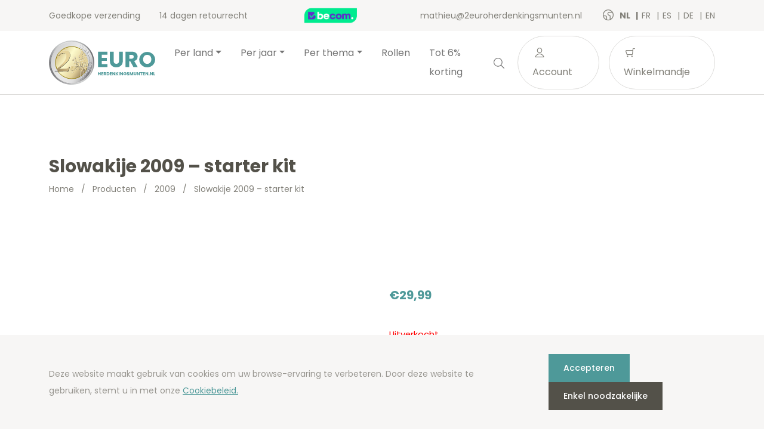

--- FILE ---
content_type: text/html; charset=UTF-8
request_url: https://2euroherdenkingsmunten.nl/nl/product/slowakije-2009-starter-kit/
body_size: 17281
content:
<!doctype html>
<html lang="nl-BE">
<head>
  <meta charset="utf-8">
  <meta http-equiv="x-ua-compatible" content="ie=edge">
  <meta name="viewport" content="width=device-width, initial-scale=1, shrink-to-fit=no">
  <link rel="icon" type="image/png" href="2">
          <script>
            (function (s, e, n, d, er) {
                s['Sender'] = er;
                s[er] = s[er] || function () {
                    (s[er].q = s[er].q || []).push(arguments)
                }, s[er].l = 1 * new Date();
                var a = e.createElement(n),
                    m = e.getElementsByTagName(n)[0];
                a.async = 1;
                a.src = d;
                m.parentNode.insertBefore(a, m)
            })(window, document, 'script', 'https://cdn.sender.net/accounts_resources/universal.js', 'sender');
            sender('cfdc6f39258219');
        </script>
                    <script>
                sender('trackVisitors');
            </script>
            <script id="sender-track-cart"></script>
            <script id="sender-update-cart"></script>
                        <meta name="generator" content="Sender.net 2.9.0"/>
            <meta name='robots' content='max-image-preview:large' />
        <script>(function(w,d,s,l,i){w[l]=w[l]||[];w[l].push({'gtm.start':
        new Date().getTime(),event:'gtm.js'});var f=d.getElementsByTagName(s)[0],
        j=d.createElement(s),dl=l!='dataLayer'?'&l='+l:'';j.async=true;j.src=
        'https://www.googletagmanager.com/gtm.js?id='+i+dl;f.parentNode.insertBefore(j,f);
        })(window,document,'script','dataLayer','GTM-MB3G6XL');</script>
        <link rel="alternate" href="/nl/product/slowakije-2009-starter-kit/" hreflang="nl" />
<link rel="alternate" href="/fr/product/slovaquie-2009-starter-kit/" hreflang="fr" />
<link rel="alternate" href="/es/product/slovakia-2009-starter-kit/" hreflang="es" />
<link rel="alternate" href="/de/product/slovakia-2009-starter-kit/" hreflang="de" />
<link rel="alternate" href="/en/product/slovakia-2009-starter-kit/" hreflang="en" />
<link rel='dns-prefetch' href='//stats.wp.com' />
<link rel='dns-prefetch' href='//fonts.googleapis.com' />
<script type="text/javascript">
window._wpemojiSettings = {"baseUrl":"https:\/\/s.w.org\/images\/core\/emoji\/14.0.0\/72x72\/","ext":".png","svgUrl":"https:\/\/s.w.org\/images\/core\/emoji\/14.0.0\/svg\/","svgExt":".svg","source":{"concatemoji":"https:\/\/2euroherdenkingsmunten.nl\/wp\/wp-includes\/js\/wp-emoji-release.min.js?ver=6.3.1"}};
/*! This file is auto-generated */
!function(i,n){var o,s,e;function c(e){try{var t={supportTests:e,timestamp:(new Date).valueOf()};sessionStorage.setItem(o,JSON.stringify(t))}catch(e){}}function p(e,t,n){e.clearRect(0,0,e.canvas.width,e.canvas.height),e.fillText(t,0,0);var t=new Uint32Array(e.getImageData(0,0,e.canvas.width,e.canvas.height).data),r=(e.clearRect(0,0,e.canvas.width,e.canvas.height),e.fillText(n,0,0),new Uint32Array(e.getImageData(0,0,e.canvas.width,e.canvas.height).data));return t.every(function(e,t){return e===r[t]})}function u(e,t,n){switch(t){case"flag":return n(e,"\ud83c\udff3\ufe0f\u200d\u26a7\ufe0f","\ud83c\udff3\ufe0f\u200b\u26a7\ufe0f")?!1:!n(e,"\ud83c\uddfa\ud83c\uddf3","\ud83c\uddfa\u200b\ud83c\uddf3")&&!n(e,"\ud83c\udff4\udb40\udc67\udb40\udc62\udb40\udc65\udb40\udc6e\udb40\udc67\udb40\udc7f","\ud83c\udff4\u200b\udb40\udc67\u200b\udb40\udc62\u200b\udb40\udc65\u200b\udb40\udc6e\u200b\udb40\udc67\u200b\udb40\udc7f");case"emoji":return!n(e,"\ud83e\udef1\ud83c\udffb\u200d\ud83e\udef2\ud83c\udfff","\ud83e\udef1\ud83c\udffb\u200b\ud83e\udef2\ud83c\udfff")}return!1}function f(e,t,n){var r="undefined"!=typeof WorkerGlobalScope&&self instanceof WorkerGlobalScope?new OffscreenCanvas(300,150):i.createElement("canvas"),a=r.getContext("2d",{willReadFrequently:!0}),o=(a.textBaseline="top",a.font="600 32px Arial",{});return e.forEach(function(e){o[e]=t(a,e,n)}),o}function t(e){var t=i.createElement("script");t.src=e,t.defer=!0,i.head.appendChild(t)}"undefined"!=typeof Promise&&(o="wpEmojiSettingsSupports",s=["flag","emoji"],n.supports={everything:!0,everythingExceptFlag:!0},e=new Promise(function(e){i.addEventListener("DOMContentLoaded",e,{once:!0})}),new Promise(function(t){var n=function(){try{var e=JSON.parse(sessionStorage.getItem(o));if("object"==typeof e&&"number"==typeof e.timestamp&&(new Date).valueOf()<e.timestamp+604800&&"object"==typeof e.supportTests)return e.supportTests}catch(e){}return null}();if(!n){if("undefined"!=typeof Worker&&"undefined"!=typeof OffscreenCanvas&&"undefined"!=typeof URL&&URL.createObjectURL&&"undefined"!=typeof Blob)try{var e="postMessage("+f.toString()+"("+[JSON.stringify(s),u.toString(),p.toString()].join(",")+"));",r=new Blob([e],{type:"text/javascript"}),a=new Worker(URL.createObjectURL(r),{name:"wpTestEmojiSupports"});return void(a.onmessage=function(e){c(n=e.data),a.terminate(),t(n)})}catch(e){}c(n=f(s,u,p))}t(n)}).then(function(e){for(var t in e)n.supports[t]=e[t],n.supports.everything=n.supports.everything&&n.supports[t],"flag"!==t&&(n.supports.everythingExceptFlag=n.supports.everythingExceptFlag&&n.supports[t]);n.supports.everythingExceptFlag=n.supports.everythingExceptFlag&&!n.supports.flag,n.DOMReady=!1,n.readyCallback=function(){n.DOMReady=!0}}).then(function(){return e}).then(function(){var e;n.supports.everything||(n.readyCallback(),(e=n.source||{}).concatemoji?t(e.concatemoji):e.wpemoji&&e.twemoji&&(t(e.twemoji),t(e.wpemoji)))}))}((window,document),window._wpemojiSettings);
</script>
<style type="text/css">
img.wp-smiley,
img.emoji {
	display: inline !important;
	border: none !important;
	box-shadow: none !important;
	height: 1em !important;
	width: 1em !important;
	margin: 0 0.07em !important;
	vertical-align: -0.1em !important;
	background: none !important;
	padding: 0 !important;
}
</style>
	<link rel='stylesheet' id='wc-blocks-vendors-style-css' href='https://2euroherdenkingsmunten.nl/app/plugins/woocommerce/packages/woocommerce-blocks/build/wc-blocks-vendors-style.css?ver=10.4.6' type='text/css' media='all' />
<link rel='stylesheet' id='wc-blocks-style-css' href='https://2euroherdenkingsmunten.nl/app/plugins/woocommerce/packages/woocommerce-blocks/build/wc-blocks-style.css?ver=10.4.6' type='text/css' media='all' />
<style id='classic-theme-styles-inline-css' type='text/css'>
/*! This file is auto-generated */
.wp-block-button__link{color:#fff;background-color:#32373c;border-radius:9999px;box-shadow:none;text-decoration:none;padding:calc(.667em + 2px) calc(1.333em + 2px);font-size:1.125em}.wp-block-file__button{background:#32373c;color:#fff;text-decoration:none}
</style>
<style id='global-styles-inline-css' type='text/css'>
body{--wp--preset--color--black: #000000;--wp--preset--color--cyan-bluish-gray: #abb8c3;--wp--preset--color--white: #ffffff;--wp--preset--color--pale-pink: #f78da7;--wp--preset--color--vivid-red: #cf2e2e;--wp--preset--color--luminous-vivid-orange: #ff6900;--wp--preset--color--luminous-vivid-amber: #fcb900;--wp--preset--color--light-green-cyan: #7bdcb5;--wp--preset--color--vivid-green-cyan: #00d084;--wp--preset--color--pale-cyan-blue: #8ed1fc;--wp--preset--color--vivid-cyan-blue: #0693e3;--wp--preset--color--vivid-purple: #9b51e0;--wp--preset--gradient--vivid-cyan-blue-to-vivid-purple: linear-gradient(135deg,rgba(6,147,227,1) 0%,rgb(155,81,224) 100%);--wp--preset--gradient--light-green-cyan-to-vivid-green-cyan: linear-gradient(135deg,rgb(122,220,180) 0%,rgb(0,208,130) 100%);--wp--preset--gradient--luminous-vivid-amber-to-luminous-vivid-orange: linear-gradient(135deg,rgba(252,185,0,1) 0%,rgba(255,105,0,1) 100%);--wp--preset--gradient--luminous-vivid-orange-to-vivid-red: linear-gradient(135deg,rgba(255,105,0,1) 0%,rgb(207,46,46) 100%);--wp--preset--gradient--very-light-gray-to-cyan-bluish-gray: linear-gradient(135deg,rgb(238,238,238) 0%,rgb(169,184,195) 100%);--wp--preset--gradient--cool-to-warm-spectrum: linear-gradient(135deg,rgb(74,234,220) 0%,rgb(151,120,209) 20%,rgb(207,42,186) 40%,rgb(238,44,130) 60%,rgb(251,105,98) 80%,rgb(254,248,76) 100%);--wp--preset--gradient--blush-light-purple: linear-gradient(135deg,rgb(255,206,236) 0%,rgb(152,150,240) 100%);--wp--preset--gradient--blush-bordeaux: linear-gradient(135deg,rgb(254,205,165) 0%,rgb(254,45,45) 50%,rgb(107,0,62) 100%);--wp--preset--gradient--luminous-dusk: linear-gradient(135deg,rgb(255,203,112) 0%,rgb(199,81,192) 50%,rgb(65,88,208) 100%);--wp--preset--gradient--pale-ocean: linear-gradient(135deg,rgb(255,245,203) 0%,rgb(182,227,212) 50%,rgb(51,167,181) 100%);--wp--preset--gradient--electric-grass: linear-gradient(135deg,rgb(202,248,128) 0%,rgb(113,206,126) 100%);--wp--preset--gradient--midnight: linear-gradient(135deg,rgb(2,3,129) 0%,rgb(40,116,252) 100%);--wp--preset--font-size--small: 13px;--wp--preset--font-size--medium: 20px;--wp--preset--font-size--large: 36px;--wp--preset--font-size--x-large: 42px;--wp--preset--spacing--20: 0.44rem;--wp--preset--spacing--30: 0.67rem;--wp--preset--spacing--40: 1rem;--wp--preset--spacing--50: 1.5rem;--wp--preset--spacing--60: 2.25rem;--wp--preset--spacing--70: 3.38rem;--wp--preset--spacing--80: 5.06rem;--wp--preset--shadow--natural: 6px 6px 9px rgba(0, 0, 0, 0.2);--wp--preset--shadow--deep: 12px 12px 50px rgba(0, 0, 0, 0.4);--wp--preset--shadow--sharp: 6px 6px 0px rgba(0, 0, 0, 0.2);--wp--preset--shadow--outlined: 6px 6px 0px -3px rgba(255, 255, 255, 1), 6px 6px rgba(0, 0, 0, 1);--wp--preset--shadow--crisp: 6px 6px 0px rgba(0, 0, 0, 1);}:where(.is-layout-flex){gap: 0.5em;}:where(.is-layout-grid){gap: 0.5em;}body .is-layout-flow > .alignleft{float: left;margin-inline-start: 0;margin-inline-end: 2em;}body .is-layout-flow > .alignright{float: right;margin-inline-start: 2em;margin-inline-end: 0;}body .is-layout-flow > .aligncenter{margin-left: auto !important;margin-right: auto !important;}body .is-layout-constrained > .alignleft{float: left;margin-inline-start: 0;margin-inline-end: 2em;}body .is-layout-constrained > .alignright{float: right;margin-inline-start: 2em;margin-inline-end: 0;}body .is-layout-constrained > .aligncenter{margin-left: auto !important;margin-right: auto !important;}body .is-layout-constrained > :where(:not(.alignleft):not(.alignright):not(.alignfull)){max-width: var(--wp--style--global--content-size);margin-left: auto !important;margin-right: auto !important;}body .is-layout-constrained > .alignwide{max-width: var(--wp--style--global--wide-size);}body .is-layout-flex{display: flex;}body .is-layout-flex{flex-wrap: wrap;align-items: center;}body .is-layout-flex > *{margin: 0;}body .is-layout-grid{display: grid;}body .is-layout-grid > *{margin: 0;}:where(.wp-block-columns.is-layout-flex){gap: 2em;}:where(.wp-block-columns.is-layout-grid){gap: 2em;}:where(.wp-block-post-template.is-layout-flex){gap: 1.25em;}:where(.wp-block-post-template.is-layout-grid){gap: 1.25em;}.has-black-color{color: var(--wp--preset--color--black) !important;}.has-cyan-bluish-gray-color{color: var(--wp--preset--color--cyan-bluish-gray) !important;}.has-white-color{color: var(--wp--preset--color--white) !important;}.has-pale-pink-color{color: var(--wp--preset--color--pale-pink) !important;}.has-vivid-red-color{color: var(--wp--preset--color--vivid-red) !important;}.has-luminous-vivid-orange-color{color: var(--wp--preset--color--luminous-vivid-orange) !important;}.has-luminous-vivid-amber-color{color: var(--wp--preset--color--luminous-vivid-amber) !important;}.has-light-green-cyan-color{color: var(--wp--preset--color--light-green-cyan) !important;}.has-vivid-green-cyan-color{color: var(--wp--preset--color--vivid-green-cyan) !important;}.has-pale-cyan-blue-color{color: var(--wp--preset--color--pale-cyan-blue) !important;}.has-vivid-cyan-blue-color{color: var(--wp--preset--color--vivid-cyan-blue) !important;}.has-vivid-purple-color{color: var(--wp--preset--color--vivid-purple) !important;}.has-black-background-color{background-color: var(--wp--preset--color--black) !important;}.has-cyan-bluish-gray-background-color{background-color: var(--wp--preset--color--cyan-bluish-gray) !important;}.has-white-background-color{background-color: var(--wp--preset--color--white) !important;}.has-pale-pink-background-color{background-color: var(--wp--preset--color--pale-pink) !important;}.has-vivid-red-background-color{background-color: var(--wp--preset--color--vivid-red) !important;}.has-luminous-vivid-orange-background-color{background-color: var(--wp--preset--color--luminous-vivid-orange) !important;}.has-luminous-vivid-amber-background-color{background-color: var(--wp--preset--color--luminous-vivid-amber) !important;}.has-light-green-cyan-background-color{background-color: var(--wp--preset--color--light-green-cyan) !important;}.has-vivid-green-cyan-background-color{background-color: var(--wp--preset--color--vivid-green-cyan) !important;}.has-pale-cyan-blue-background-color{background-color: var(--wp--preset--color--pale-cyan-blue) !important;}.has-vivid-cyan-blue-background-color{background-color: var(--wp--preset--color--vivid-cyan-blue) !important;}.has-vivid-purple-background-color{background-color: var(--wp--preset--color--vivid-purple) !important;}.has-black-border-color{border-color: var(--wp--preset--color--black) !important;}.has-cyan-bluish-gray-border-color{border-color: var(--wp--preset--color--cyan-bluish-gray) !important;}.has-white-border-color{border-color: var(--wp--preset--color--white) !important;}.has-pale-pink-border-color{border-color: var(--wp--preset--color--pale-pink) !important;}.has-vivid-red-border-color{border-color: var(--wp--preset--color--vivid-red) !important;}.has-luminous-vivid-orange-border-color{border-color: var(--wp--preset--color--luminous-vivid-orange) !important;}.has-luminous-vivid-amber-border-color{border-color: var(--wp--preset--color--luminous-vivid-amber) !important;}.has-light-green-cyan-border-color{border-color: var(--wp--preset--color--light-green-cyan) !important;}.has-vivid-green-cyan-border-color{border-color: var(--wp--preset--color--vivid-green-cyan) !important;}.has-pale-cyan-blue-border-color{border-color: var(--wp--preset--color--pale-cyan-blue) !important;}.has-vivid-cyan-blue-border-color{border-color: var(--wp--preset--color--vivid-cyan-blue) !important;}.has-vivid-purple-border-color{border-color: var(--wp--preset--color--vivid-purple) !important;}.has-vivid-cyan-blue-to-vivid-purple-gradient-background{background: var(--wp--preset--gradient--vivid-cyan-blue-to-vivid-purple) !important;}.has-light-green-cyan-to-vivid-green-cyan-gradient-background{background: var(--wp--preset--gradient--light-green-cyan-to-vivid-green-cyan) !important;}.has-luminous-vivid-amber-to-luminous-vivid-orange-gradient-background{background: var(--wp--preset--gradient--luminous-vivid-amber-to-luminous-vivid-orange) !important;}.has-luminous-vivid-orange-to-vivid-red-gradient-background{background: var(--wp--preset--gradient--luminous-vivid-orange-to-vivid-red) !important;}.has-very-light-gray-to-cyan-bluish-gray-gradient-background{background: var(--wp--preset--gradient--very-light-gray-to-cyan-bluish-gray) !important;}.has-cool-to-warm-spectrum-gradient-background{background: var(--wp--preset--gradient--cool-to-warm-spectrum) !important;}.has-blush-light-purple-gradient-background{background: var(--wp--preset--gradient--blush-light-purple) !important;}.has-blush-bordeaux-gradient-background{background: var(--wp--preset--gradient--blush-bordeaux) !important;}.has-luminous-dusk-gradient-background{background: var(--wp--preset--gradient--luminous-dusk) !important;}.has-pale-ocean-gradient-background{background: var(--wp--preset--gradient--pale-ocean) !important;}.has-electric-grass-gradient-background{background: var(--wp--preset--gradient--electric-grass) !important;}.has-midnight-gradient-background{background: var(--wp--preset--gradient--midnight) !important;}.has-small-font-size{font-size: var(--wp--preset--font-size--small) !important;}.has-medium-font-size{font-size: var(--wp--preset--font-size--medium) !important;}.has-large-font-size{font-size: var(--wp--preset--font-size--large) !important;}.has-x-large-font-size{font-size: var(--wp--preset--font-size--x-large) !important;}
.wp-block-navigation a:where(:not(.wp-element-button)){color: inherit;}
:where(.wp-block-post-template.is-layout-flex){gap: 1.25em;}:where(.wp-block-post-template.is-layout-grid){gap: 1.25em;}
:where(.wp-block-columns.is-layout-flex){gap: 2em;}:where(.wp-block-columns.is-layout-grid){gap: 2em;}
.wp-block-pullquote{font-size: 1.5em;line-height: 1.6;}
</style>
<link rel='stylesheet' id='woocommerce-layout-css' href='https://2euroherdenkingsmunten.nl/app/plugins/woocommerce/assets/css/woocommerce-layout.css?ver=7.9.0' type='text/css' media='all' />
<link rel='stylesheet' id='woocommerce-smallscreen-css' href='https://2euroherdenkingsmunten.nl/app/plugins/woocommerce/assets/css/woocommerce-smallscreen.css?ver=7.9.0' type='text/css' media='only screen and (max-width: 768px)' />
<link rel='stylesheet' id='woocommerce-general-css' href='https://2euroherdenkingsmunten.nl/app/plugins/woocommerce/assets/css/woocommerce.css?ver=7.9.0' type='text/css' media='all' />
<style id='woocommerce-inline-inline-css' type='text/css'>
.woocommerce form .form-row .required { visibility: visible; }
</style>
<link rel='stylesheet' id='sage/main.css-css' href='https://2euroherdenkingsmunten.nl/app/themes/euronotes/dist/styles/main_3497cf8b.css' type='text/css' media='all' />
<link rel='stylesheet' id='sage/color-css' href='https://2euroherdenkingsmunten.nl/app/themes/euronotes/dist/styles/teal_3497cf8b.css' type='text/css' media='all' />
<link rel='stylesheet' id='google-fonts-css' href='https://fonts.googleapis.com/css2?family=Poppins:wght@400;500;700&#038;display=swap' type='text/css' media='all' />
<script type='text/javascript' src='https://2euroherdenkingsmunten.nl/wp/wp-includes/js/dist/vendor/wp-polyfill-inert.min.js?ver=3.1.2' id='wp-polyfill-inert-js'></script>
<script type='text/javascript' src='https://2euroherdenkingsmunten.nl/wp/wp-includes/js/dist/vendor/regenerator-runtime.min.js?ver=0.13.11' id='regenerator-runtime-js'></script>
<script type='text/javascript' src='https://2euroherdenkingsmunten.nl/wp/wp-includes/js/dist/vendor/wp-polyfill.min.js?ver=3.15.0' id='wp-polyfill-js'></script>
<script type='text/javascript' src='https://2euroherdenkingsmunten.nl/wp/wp-includes/js/dist/hooks.min.js?ver=c6aec9a8d4e5a5d543a1' id='wp-hooks-js'></script>
<script type='text/javascript' src='https://stats.wp.com/w.js?ver=202549' id='woo-tracks-js'></script>
<script id="image-watermark-no-right-click-js-before" type="text/javascript">
var iwArgsNoRightClick = {"rightclick":"Y","draganddrop":"N"};
</script>
<script type='text/javascript' src='https://2euroherdenkingsmunten.nl/app/plugins/image-watermark/js/no-right-click.js?ver=1.7.3' id='image-watermark-no-right-click-js'></script>
<script type='text/javascript' src='https://2euroherdenkingsmunten.nl/wp/wp-includes/js/dist/autop.min.js?ver=dacd785d109317df2707' id='wp-autop-js'></script>
<script type='text/javascript' src='https://2euroherdenkingsmunten.nl/wp/wp-includes/js/dist/blob.min.js?ver=10a1c5c0acdef3d15657' id='wp-blob-js'></script>
<script type='text/javascript' src='https://2euroherdenkingsmunten.nl/wp/wp-includes/js/dist/block-serialization-default-parser.min.js?ver=30ffd7e7e199f10b2a6d' id='wp-block-serialization-default-parser-js'></script>
<script type='text/javascript' src='https://2euroherdenkingsmunten.nl/wp/wp-includes/js/dist/vendor/react.min.js?ver=18.2.0' id='react-js'></script>
<script type='text/javascript' src='https://2euroherdenkingsmunten.nl/wp/wp-includes/js/dist/deprecated.min.js?ver=73ad3591e7bc95f4777a' id='wp-deprecated-js'></script>
<script type='text/javascript' src='https://2euroherdenkingsmunten.nl/wp/wp-includes/js/dist/dom.min.js?ver=845eabf47b55af03adfa' id='wp-dom-js'></script>
<script type='text/javascript' src='https://2euroherdenkingsmunten.nl/wp/wp-includes/js/dist/vendor/react-dom.min.js?ver=18.2.0' id='react-dom-js'></script>
<script type='text/javascript' src='https://2euroherdenkingsmunten.nl/wp/wp-includes/js/dist/escape-html.min.js?ver=03e27a7b6ae14f7afaa6' id='wp-escape-html-js'></script>
<script type='text/javascript' src='https://2euroherdenkingsmunten.nl/wp/wp-includes/js/dist/element.min.js?ver=ed1c7604880e8b574b40' id='wp-element-js'></script>
<script type='text/javascript' src='https://2euroherdenkingsmunten.nl/wp/wp-includes/js/dist/is-shallow-equal.min.js?ver=20c2b06ecf04afb14fee' id='wp-is-shallow-equal-js'></script>
<script type='text/javascript' src='https://2euroherdenkingsmunten.nl/wp/wp-includes/js/dist/i18n.min.js?ver=7701b0c3857f914212ef' id='wp-i18n-js'></script>
<script id="wp-i18n-js-after" type="text/javascript">
wp.i18n.setLocaleData( { 'text direction\u0004ltr': [ 'ltr' ] } );
</script>
<script type='text/javascript' id='wp-keycodes-js-translations'>
( function( domain, translations ) {
	var localeData = translations.locale_data[ domain ] || translations.locale_data.messages;
	localeData[""].domain = domain;
	wp.i18n.setLocaleData( localeData, domain );
} )( "default", {"translation-revision-date":"2021-02-10 08:02:46+0000","generator":"GlotPress\/3.0.0-alpha.2","domain":"messages","locale_data":{"messages":{"":{"domain":"messages","plural-forms":"nplurals=2; plural=n != 1;","lang":"nl_BE"},"Backtick":["Accent grave"],"Period":["Punt"],"Comma":["Komma"]}},"comment":{"reference":"wp-includes\/js\/dist\/keycodes.js"}} );
</script>
<script type='text/javascript' src='https://2euroherdenkingsmunten.nl/wp/wp-includes/js/dist/keycodes.min.js?ver=3460bd0fac9859d6886c' id='wp-keycodes-js'></script>
<script type='text/javascript' src='https://2euroherdenkingsmunten.nl/wp/wp-includes/js/dist/priority-queue.min.js?ver=422e19e9d48b269c5219' id='wp-priority-queue-js'></script>
<script type='text/javascript' src='https://2euroherdenkingsmunten.nl/wp/wp-includes/js/dist/compose.min.js?ver=9424edf50a26435105c0' id='wp-compose-js'></script>
<script type='text/javascript' src='https://2euroherdenkingsmunten.nl/wp/wp-includes/js/dist/private-apis.min.js?ver=c7aedd57ea3c9b334e7d' id='wp-private-apis-js'></script>
<script type='text/javascript' src='https://2euroherdenkingsmunten.nl/wp/wp-includes/js/dist/redux-routine.min.js?ver=0be1b2a6a79703e28531' id='wp-redux-routine-js'></script>
<script type='text/javascript' src='https://2euroherdenkingsmunten.nl/wp/wp-includes/js/dist/data.min.js?ver=ff7eb3945f963be850ff' id='wp-data-js'></script>
<script id="wp-data-js-after" type="text/javascript">
( function() {
	var userId = 0;
	var storageKey = "WP_DATA_USER_" + userId;
	wp.data
		.use( wp.data.plugins.persistence, { storageKey: storageKey } );
} )();
</script>
<script type='text/javascript' src='https://2euroherdenkingsmunten.nl/wp/wp-includes/js/dist/html-entities.min.js?ver=36a4a255da7dd2e1bf8e' id='wp-html-entities-js'></script>
<script type='text/javascript' src='https://2euroherdenkingsmunten.nl/wp/wp-includes/js/dist/shortcode.min.js?ver=c128a3008a96e820aa86' id='wp-shortcode-js'></script>
<script type='text/javascript' id='wp-blocks-js-translations'>
( function( domain, translations ) {
	var localeData = translations.locale_data[ domain ] || translations.locale_data.messages;
	localeData[""].domain = domain;
	wp.i18n.setLocaleData( localeData, domain );
} )( "default", {"translation-revision-date":"2021-02-10 08:02:46+0000","generator":"GlotPress\/3.0.0-alpha.2","domain":"messages","locale_data":{"messages":{"":{"domain":"messages","plural-forms":"nplurals=2; plural=n != 1;","lang":"nl_BE"},"%1$s Block. Row %2$d":["%1$s blok. Rij %2$d"],"Design":["Ontwerp"],"%s Block":["%s blok"],"%1$s Block. %2$s":["%1$s Blok. %2$s"],"%1$s Block. Column %2$d. %3$s":["%1$s Blok. Kolom %2$d. %3$s"],"%1$s Block. Row %2$d. %3$s":["%1$s Blok. Rij %2$d. %3$s"],"%1$s Block. Column %2$d":["%1$s blok. Kolom %2$d"],"Embeds":["Insluitingen"],"Reusable blocks":["Herbruikbare blokken"],"Text":["Tekst"],"Widgets":["Widgets"],"Media":["Media"]}},"comment":{"reference":"wp-includes\/js\/dist\/blocks.js"}} );
</script>
<script type='text/javascript' src='https://2euroherdenkingsmunten.nl/wp/wp-includes/js/dist/blocks.min.js?ver=b5d3b99262dfb659bd26' id='wp-blocks-js'></script>
<script type='text/javascript' id='subscribe-newsletter-block-js-extra'>
/* <![CDATA[ */
var senderNewsletter = {"storeId":"aMJn1b","senderCheckbox":"Ik schrijf me in voor de nieuwsbrief","senderAjax":"https:\/\/2euroherdenkingsmunten.nl\/wp\/wp-admin\/admin-ajax.php","checkboxActive":""};
/* ]]> */
</script>
<script type='text/javascript' src='https://2euroherdenkingsmunten.nl/app/plugins/sender-net-automated-emails/includes/js/subscribe-newsletter.block.js?ver=1733824560' id='subscribe-newsletter-block-js'></script>
<script type='text/javascript' src='https://2euroherdenkingsmunten.nl/wp/wp-includes/js/jquery/jquery.min.js?ver=3.7.0' id='jquery-core-js'></script>
<script type='text/javascript' src='https://2euroherdenkingsmunten.nl/wp/wp-includes/js/jquery/jquery-migrate.min.js?ver=3.4.1' id='jquery-migrate-js'></script>
<link rel="https://api.w.org/" href="https://2euroherdenkingsmunten.nl/wp-json/" /><link rel="alternate" type="application/json" href="https://2euroherdenkingsmunten.nl/wp-json/wp/v2/product/601" /><link rel="EditURI" type="application/rsd+xml" title="RSD" href="https://2euroherdenkingsmunten.nl/wp/xmlrpc.php?rsd" />
<meta name="generator" content="WordPress 6.3.1" />
<meta name="generator" content="WooCommerce 7.9.0" />
<link rel="canonical" href="https://2euroherdenkingsmunten.nl/nl/product/slowakije-2009-starter-kit/" />
<link rel='shortlink' href='https://2euroherdenkingsmunten.nl/?p=601' />
<link rel="alternate" type="application/json+oembed" href="https://2euroherdenkingsmunten.nl/wp-json/oembed/1.0/embed?url=https%3A%2F%2F2euroherdenkingsmunten.nl%2Fnl%2Fproduct%2Fslowakije-2009-starter-kit%2F" />
<link rel="alternate" type="text/xml+oembed" href="https://2euroherdenkingsmunten.nl/wp-json/oembed/1.0/embed?url=https%3A%2F%2F2euroherdenkingsmunten.nl%2Fnl%2Fproduct%2Fslowakije-2009-starter-kit%2F&#038;format=xml" />
        <title>Slowakije 2009 starter kit - 2euroherdenkingsmunten.nl | 2euroherdenkingsmunten.nl</title>
        <meta name="author" content="COPIXA">
        <meta name="description" content="Slowakije 2009 starter kit - 2 volledige series van 1 cent tot 2 euro - Beschikbaar bij 2euroherdenkingsmunten.nl - Gratis verzending"/>
        <!-- OG tags -->
        <meta property="og:title" content="Slowakije 2009 starter kit - 2euroherdenkingsmunten.nl | 2euroherdenkingsmunten.nl" />
        <meta property="og:type" content="website" />
        <meta property="og:url" content="https://2euroherdenkingsmunten.nl/nl/product/slowakije-2009-starter-kit/" />
        <meta property="og:image" content="https://2euroherdenkingsmunten.nl/app/uploads/2021/06/logo_2euro_2-01.svg" />
        <meta property="og:description" content="Slowakije 2009 starter kit - 2 volledige series van 1 cent tot 2 euro - Beschikbaar bij 2euroherdenkingsmunten.nl - Gratis verzending" />

		        	<noscript><style>.woocommerce-product-gallery{ opacity: 1 !important; }</style></noscript>
	<link rel="icon" href="https://2euroherdenkingsmunten.nl/app/uploads/2021/03/cropped-favicon-32x32.png" sizes="32x32" />
<link rel="icon" href="https://2euroherdenkingsmunten.nl/app/uploads/2021/03/cropped-favicon-192x192.png" sizes="192x192" />
<link rel="apple-touch-icon" href="https://2euroherdenkingsmunten.nl/app/uploads/2021/03/cropped-favicon-180x180.png" />
<meta name="msapplication-TileImage" content="https://2euroherdenkingsmunten.nl/app/uploads/2021/03/cropped-favicon-270x270.png" />
</head>

<body class="product-template-default single single-product postid-601 theme-euronotes/resources woocommerce woocommerce-page woocommerce-no-js slowakije-2009-starter-kit app-data index-data singular-data single-data single-product-data single-product-slowakije-2009-starter-kit-data">
	        <noscript><iframe src="https://www.googletagmanager.com/ns.html?id=GTM-MB3G6XL"
        height="0" width="0" style="display:none;visibility:hidden"></iframe></noscript>
        	<header class="header">
	<!-- Top Bar -->
	<section class="header__top-bar">
		<div class="container d-flex justify-content-between align-items-center">
						<ul class="header__usps d-none d-md-flex">
								<li>
					Goedkope verzending 
				</li>
								<li>
					14 dagen retourrecht
				</li>
							</ul>
			
			<!-- Trustprofile -->
			<a
				href="https://trustmark.becom.digital/nl/2euroherdenkingsmunten-nl_4002724"
				class="trustprofilePopup"
				title="Webshop Trustmark and customer reviews"
				target="_blank"
				rel="noopener"
			>
				<img
					src="https://dashboard.trustprofile.com/banners/4000078/4001803/1700142145.svg"
					alt="Webshop Trustmark and customer reviews"
					title="Webshop Trustmark and customer reviews"
					class="header__safeshops"
					loading="lazy"
				>
			</a>
			<!-- End Trustprofile -->

			<div class="d-flex align-items-center">
				<a href="mailto:mathieu@2euroherdenkingsmunten.nl" class="d-none d-lg-inline-block">
					mathieu@2euroherdenkingsmunten.nl
				</a>

				<!-- Language switcher -->
													<ul class="languages">
						<i class="icon-earth"></i>
													<li class="language active">
								<a href="https://2euroherdenkingsmunten.nl/nl/product/slowakije-2009-starter-kit/">
									nl
								</a>
							</li>
													<li class="language">
								<a href="https://2eurocommemorative.fr/fr/product/slovaquie-2009-starter-kit/">
									fr
								</a>
							</li>
													<li class="language">
								<a href="https://monedas2eurosconmemorativas.es/es/product/slovakia-2009-starter-kit/">
									es
								</a>
							</li>
													<li class="language">
								<a href="https://2eurogedenkmunzen.de/de/product/slovakia-2009-starter-kit/">
									de
								</a>
							</li>
													<li class="language">
								<a href="https://2eurocommemorative.ie/en/product/slovakia-2009-starter-kit/">
									en
								</a>
							</li>
											</ul>
								<!-- End Language switcher -->
			</div>
		</div>
	</section>
	<!-- End Top Bar -->

	<!-- Navbar -->
	<nav class="navbar navbar-expand-lg navbar-light bg-light">
	<div class="container">

		<a class="navbar-brand" href="/nl">
			<img src="https://2euroherdenkingsmunten.nl/app/uploads/2021/06/logo_2euro_2-01.svg" alt="2euroherdenkingsmunten.nl">
		</a>
		<button class="navbar-toggler" type="button" data-bs-toggle="collapse" data-bs-target="#navbarNav"
			aria-controls="navbarNav" aria-expanded="false" aria-label="Toggle navigation">
			<span class="navbar-toggler-icon">
				<div></div>
				<div></div>
				<div></div>
			</span>
		</button>
		<div class="collapse navbar-collapse" id="navbarNav">
			<ul id="menu-hoofdmenu-2euroherdenkingsmunten" class="navbar-nav mx-auto" itemscope itemtype="http://www.schema.org/SiteNavigationElement"><li  id="menu-item-24733" class="menu-item menu-item-type-taxonomy menu-item-object-product_cat current-product-ancestor current-menu-parent current-product-parent menu-item-has-children dropdown active menu-item-24733 nav-item"><a href="#" data-toggle="dropdown" aria-haspopup="true" aria-expanded="false" class="dropdown-toggle nav-link" id="menu-item-dropdown-24733"><span itemprop="name">Per land</span></a>
<ul class="dropdown-menu" aria-labelledby="menu-item-dropdown-24733">
	<li  id="menu-item-24734" class="menu-item menu-item-type-taxonomy menu-item-object-product_cat menu-item-24734 nav-item"><a itemprop="url" href="https://2euroherdenkingsmunten.nl/nl/product-category/munten-land/andorra/" class="dropdown-item"><span itemprop="name">Andorra</span></a></li>
	<li  id="menu-item-24735" class="menu-item menu-item-type-taxonomy menu-item-object-product_cat menu-item-24735 nav-item"><a itemprop="url" href="https://2euroherdenkingsmunten.nl/nl/product-category/munten-land/belgie/" class="dropdown-item"><span itemprop="name">België</span></a></li>
	<li  id="menu-item-108675" class="menu-item menu-item-type-taxonomy menu-item-object-product_cat menu-item-108675 nav-item"><a itemprop="url" href="https://2euroherdenkingsmunten.nl/nl/product-category/munten-land/bulgarije/" class="dropdown-item"><span itemprop="name">Bulgarije</span></a></li>
	<li  id="menu-item-24736" class="menu-item menu-item-type-taxonomy menu-item-object-product_cat menu-item-24736 nav-item"><a itemprop="url" href="https://2euroherdenkingsmunten.nl/nl/product-category/munten-land/cyprus/" class="dropdown-item"><span itemprop="name">Cyprus</span></a></li>
	<li  id="menu-item-24737" class="menu-item menu-item-type-taxonomy menu-item-object-product_cat menu-item-24737 nav-item"><a itemprop="url" href="https://2euroherdenkingsmunten.nl/nl/product-category/munten-land/duitsland/" class="dropdown-item"><span itemprop="name">Duitsland</span></a></li>
	<li  id="menu-item-24738" class="menu-item menu-item-type-taxonomy menu-item-object-product_cat menu-item-24738 nav-item"><a itemprop="url" href="https://2euroherdenkingsmunten.nl/nl/product-category/munten-land/estland/" class="dropdown-item"><span itemprop="name">Estland</span></a></li>
	<li  id="menu-item-24739" class="menu-item menu-item-type-taxonomy menu-item-object-product_cat menu-item-24739 nav-item"><a itemprop="url" href="https://2euroherdenkingsmunten.nl/nl/product-category/munten-land/finland/" class="dropdown-item"><span itemprop="name">Finland</span></a></li>
	<li  id="menu-item-24740" class="menu-item menu-item-type-taxonomy menu-item-object-product_cat menu-item-24740 nav-item"><a itemprop="url" href="https://2euroherdenkingsmunten.nl/nl/product-category/munten-land/frankrijk/" class="dropdown-item"><span itemprop="name">Frankrijk</span></a></li>
	<li  id="menu-item-24741" class="menu-item menu-item-type-taxonomy menu-item-object-product_cat menu-item-24741 nav-item"><a itemprop="url" href="https://2euroherdenkingsmunten.nl/nl/product-category/munten-land/griekenland/" class="dropdown-item"><span itemprop="name">Griekenland</span></a></li>
	<li  id="menu-item-24742" class="menu-item menu-item-type-taxonomy menu-item-object-product_cat menu-item-24742 nav-item"><a itemprop="url" href="https://2euroherdenkingsmunten.nl/nl/product-category/munten-land/ierland/" class="dropdown-item"><span itemprop="name">Ierland</span></a></li>
	<li  id="menu-item-24743" class="menu-item menu-item-type-taxonomy menu-item-object-product_cat menu-item-24743 nav-item"><a itemprop="url" href="https://2euroherdenkingsmunten.nl/nl/product-category/munten-land/italie/" class="dropdown-item"><span itemprop="name">Italië</span></a></li>
	<li  id="menu-item-63464" class="menu-item menu-item-type-taxonomy menu-item-object-product_cat menu-item-63464 nav-item"><a itemprop="url" href="https://2euroherdenkingsmunten.nl/nl/product-category/munten-land/kroatie/" class="dropdown-item"><span itemprop="name">Kroatië</span></a></li>
	<li  id="menu-item-24744" class="menu-item menu-item-type-taxonomy menu-item-object-product_cat menu-item-24744 nav-item"><a itemprop="url" href="https://2euroherdenkingsmunten.nl/nl/product-category/munten-land/letland/" class="dropdown-item"><span itemprop="name">Letland</span></a></li>
	<li  id="menu-item-24745" class="menu-item menu-item-type-taxonomy menu-item-object-product_cat menu-item-24745 nav-item"><a itemprop="url" href="https://2euroherdenkingsmunten.nl/nl/product-category/munten-land/litouwen/" class="dropdown-item"><span itemprop="name">Litouwen</span></a></li>
	<li  id="menu-item-24746" class="menu-item menu-item-type-taxonomy menu-item-object-product_cat menu-item-24746 nav-item"><a itemprop="url" href="https://2euroherdenkingsmunten.nl/nl/product-category/munten-land/luxemburg/" class="dropdown-item"><span itemprop="name">Luxemburg</span></a></li>
	<li  id="menu-item-24747" class="menu-item menu-item-type-taxonomy menu-item-object-product_cat menu-item-24747 nav-item"><a itemprop="url" href="https://2euroherdenkingsmunten.nl/nl/product-category/munten-land/malta/" class="dropdown-item"><span itemprop="name">Malta</span></a></li>
	<li  id="menu-item-24748" class="menu-item menu-item-type-taxonomy menu-item-object-product_cat menu-item-24748 nav-item"><a itemprop="url" href="https://2euroherdenkingsmunten.nl/nl/product-category/munten-land/monaco/" class="dropdown-item"><span itemprop="name">Monaco</span></a></li>
	<li  id="menu-item-24749" class="menu-item menu-item-type-taxonomy menu-item-object-product_cat menu-item-24749 nav-item"><a itemprop="url" href="https://2euroherdenkingsmunten.nl/nl/product-category/munten-land/nederland/" class="dropdown-item"><span itemprop="name">Nederland</span></a></li>
	<li  id="menu-item-24750" class="menu-item menu-item-type-taxonomy menu-item-object-product_cat menu-item-24750 nav-item"><a itemprop="url" href="https://2euroherdenkingsmunten.nl/nl/product-category/munten-land/oostenrijk/" class="dropdown-item"><span itemprop="name">Oostenrijk</span></a></li>
	<li  id="menu-item-24751" class="menu-item menu-item-type-taxonomy menu-item-object-product_cat menu-item-24751 nav-item"><a itemprop="url" href="https://2euroherdenkingsmunten.nl/nl/product-category/munten-land/portugal/" class="dropdown-item"><span itemprop="name">Portugal</span></a></li>
	<li  id="menu-item-24752" class="menu-item menu-item-type-taxonomy menu-item-object-product_cat menu-item-24752 nav-item"><a itemprop="url" href="https://2euroherdenkingsmunten.nl/nl/product-category/munten-land/san-marino/" class="dropdown-item"><span itemprop="name">San Marino</span></a></li>
	<li  id="menu-item-24753" class="menu-item menu-item-type-taxonomy menu-item-object-product_cat menu-item-24753 nav-item"><a itemprop="url" href="https://2euroherdenkingsmunten.nl/nl/product-category/munten-land/slovenie/" class="dropdown-item"><span itemprop="name">Slovenië</span></a></li>
	<li  id="menu-item-24754" class="menu-item menu-item-type-taxonomy menu-item-object-product_cat current-product-ancestor current-menu-parent current-product-parent active menu-item-24754 nav-item"><a itemprop="url" href="https://2euroherdenkingsmunten.nl/nl/product-category/munten-land/slowakije/" class="dropdown-item"><span itemprop="name">Slowakije</span></a></li>
	<li  id="menu-item-24755" class="menu-item menu-item-type-taxonomy menu-item-object-product_cat menu-item-24755 nav-item"><a itemprop="url" href="https://2euroherdenkingsmunten.nl/nl/product-category/munten-land/spanje/" class="dropdown-item"><span itemprop="name">Spanje</span></a></li>
	<li  id="menu-item-24756" class="menu-item menu-item-type-taxonomy menu-item-object-product_cat menu-item-24756 nav-item"><a itemprop="url" href="https://2euroherdenkingsmunten.nl/nl/product-category/munten-land/vaticaan/" class="dropdown-item"><span itemprop="name">Vaticaan</span></a></li>
</ul>
</li>
<li  id="menu-item-24757" class="menu-item menu-item-type-taxonomy menu-item-object-product_cat current-product-ancestor current-menu-parent current-product-parent menu-item-has-children dropdown active menu-item-24757 nav-item"><a href="#" data-toggle="dropdown" aria-haspopup="true" aria-expanded="false" class="dropdown-toggle nav-link" id="menu-item-dropdown-24757"><span itemprop="name">Per jaar</span></a>
<ul class="dropdown-menu" aria-labelledby="menu-item-dropdown-24757">
	<li  id="menu-item-108656" class="menu-item menu-item-type-taxonomy menu-item-object-product_cat menu-item-108656 nav-item"><a itemprop="url" href="https://2euroherdenkingsmunten.nl/nl/product-category/munten-jaar/2026/" class="dropdown-item"><span itemprop="name">2026</span></a></li>
	<li  id="menu-item-94805" class="menu-item menu-item-type-taxonomy menu-item-object-product_cat menu-item-94805 nav-item"><a itemprop="url" href="https://2euroherdenkingsmunten.nl/nl/product-category/munten-jaar/2025/" class="dropdown-item"><span itemprop="name">2025</span></a></li>
	<li  id="menu-item-82201" class="menu-item menu-item-type-taxonomy menu-item-object-product_cat menu-item-82201 nav-item"><a itemprop="url" href="https://2euroherdenkingsmunten.nl/nl/product-category/munten-jaar/2024/" class="dropdown-item"><span itemprop="name">2024</span></a></li>
	<li  id="menu-item-73280" class="menu-item menu-item-type-taxonomy menu-item-object-product_cat menu-item-73280 nav-item"><a itemprop="url" href="https://2euroherdenkingsmunten.nl/nl/product-category/munten-jaar/2023/" class="dropdown-item"><span itemprop="name">2023</span></a></li>
	<li  id="menu-item-62148" class="menu-item menu-item-type-taxonomy menu-item-object-product_cat menu-item-62148 nav-item"><a itemprop="url" href="https://2euroherdenkingsmunten.nl/nl/product-category/munten-jaar/2022/" class="dropdown-item"><span itemprop="name">2022</span></a></li>
	<li  id="menu-item-24780" class="menu-item menu-item-type-taxonomy menu-item-object-product_cat menu-item-24780 nav-item"><a itemprop="url" href="https://2euroherdenkingsmunten.nl/nl/product-category/munten-jaar/2021/" class="dropdown-item"><span itemprop="name">2021</span></a></li>
	<li  id="menu-item-24779" class="menu-item menu-item-type-taxonomy menu-item-object-product_cat menu-item-24779 nav-item"><a itemprop="url" href="https://2euroherdenkingsmunten.nl/nl/product-category/munten-jaar/2020/" class="dropdown-item"><span itemprop="name">2020</span></a></li>
	<li  id="menu-item-24778" class="menu-item menu-item-type-taxonomy menu-item-object-product_cat menu-item-24778 nav-item"><a itemprop="url" href="https://2euroherdenkingsmunten.nl/nl/product-category/munten-jaar/2019/" class="dropdown-item"><span itemprop="name">2019</span></a></li>
	<li  id="menu-item-24777" class="menu-item menu-item-type-taxonomy menu-item-object-product_cat menu-item-24777 nav-item"><a itemprop="url" href="https://2euroherdenkingsmunten.nl/nl/product-category/munten-jaar/2018/" class="dropdown-item"><span itemprop="name">2018</span></a></li>
	<li  id="menu-item-24776" class="menu-item menu-item-type-taxonomy menu-item-object-product_cat menu-item-24776 nav-item"><a itemprop="url" href="https://2euroherdenkingsmunten.nl/nl/product-category/munten-jaar/2017/" class="dropdown-item"><span itemprop="name">2017</span></a></li>
	<li  id="menu-item-24775" class="menu-item menu-item-type-taxonomy menu-item-object-product_cat menu-item-24775 nav-item"><a itemprop="url" href="https://2euroherdenkingsmunten.nl/nl/product-category/munten-jaar/2016/" class="dropdown-item"><span itemprop="name">2016</span></a></li>
	<li  id="menu-item-24774" class="menu-item menu-item-type-taxonomy menu-item-object-product_cat menu-item-24774 nav-item"><a itemprop="url" href="https://2euroherdenkingsmunten.nl/nl/product-category/munten-jaar/2015/" class="dropdown-item"><span itemprop="name">2015</span></a></li>
	<li  id="menu-item-24773" class="menu-item menu-item-type-taxonomy menu-item-object-product_cat menu-item-24773 nav-item"><a itemprop="url" href="https://2euroherdenkingsmunten.nl/nl/product-category/munten-jaar/2014/" class="dropdown-item"><span itemprop="name">2014</span></a></li>
	<li  id="menu-item-24772" class="menu-item menu-item-type-taxonomy menu-item-object-product_cat menu-item-24772 nav-item"><a itemprop="url" href="https://2euroherdenkingsmunten.nl/nl/product-category/munten-jaar/2013/" class="dropdown-item"><span itemprop="name">2013</span></a></li>
	<li  id="menu-item-24771" class="menu-item menu-item-type-taxonomy menu-item-object-product_cat menu-item-24771 nav-item"><a itemprop="url" href="https://2euroherdenkingsmunten.nl/nl/product-category/munten-jaar/2012/" class="dropdown-item"><span itemprop="name">2012</span></a></li>
	<li  id="menu-item-85749" class="menu-item menu-item-type-taxonomy menu-item-object-product_cat menu-item-85749 nav-item"><a itemprop="url" href="https://2euroherdenkingsmunten.nl/nl/product-category/munten-jaar/2011/" class="dropdown-item"><span itemprop="name">2011</span></a></li>
	<li  id="menu-item-85748" class="menu-item menu-item-type-taxonomy menu-item-object-product_cat menu-item-85748 nav-item"><a itemprop="url" href="https://2euroherdenkingsmunten.nl/nl/product-category/munten-jaar/2010/" class="dropdown-item"><span itemprop="name">2010</span></a></li>
	<li  id="menu-item-80461" class="menu-item menu-item-type-taxonomy menu-item-object-product_cat current-product-ancestor current-menu-parent current-product-parent active menu-item-80461 nav-item"><a itemprop="url" href="https://2euroherdenkingsmunten.nl/nl/product-category/munten-jaar/2009/" class="dropdown-item"><span itemprop="name">2009</span></a></li>
	<li  id="menu-item-24767" class="menu-item menu-item-type-taxonomy menu-item-object-product_cat menu-item-24767 nav-item"><a itemprop="url" href="https://2euroherdenkingsmunten.nl/nl/product-category/munten-jaar/2008/" class="dropdown-item"><span itemprop="name">2008</span></a></li>
	<li  id="menu-item-94811" class="menu-item menu-item-type-taxonomy menu-item-object-product_cat menu-item-94811 nav-item"><a itemprop="url" href="https://2euroherdenkingsmunten.nl/nl/product-category/munten-jaar/2007/" class="dropdown-item"><span itemprop="name">2007</span></a></li>
	<li  id="menu-item-94810" class="menu-item menu-item-type-taxonomy menu-item-object-product_cat menu-item-94810 nav-item"><a itemprop="url" href="https://2euroherdenkingsmunten.nl/nl/product-category/munten-jaar/2006/" class="dropdown-item"><span itemprop="name">2006</span></a></li>
	<li  id="menu-item-94812" class="menu-item menu-item-type-taxonomy menu-item-object-product_cat menu-item-94812 nav-item"><a itemprop="url" href="https://2euroherdenkingsmunten.nl/nl/product-category/munten-jaar/2005/" class="dropdown-item"><span itemprop="name">2005</span></a></li>
	<li  id="menu-item-94813" class="menu-item menu-item-type-taxonomy menu-item-object-product_cat menu-item-94813 nav-item"><a itemprop="url" href="https://2euroherdenkingsmunten.nl/nl/product-category/munten-jaar/2004/" class="dropdown-item"><span itemprop="name">2004</span></a></li>
	<li  id="menu-item-94837" class="menu-item menu-item-type-taxonomy menu-item-object-product_cat menu-item-94837 nav-item"><a itemprop="url" href="https://2euroherdenkingsmunten.nl/nl/product-category/munten-jaar/2003/" class="dropdown-item"><span itemprop="name">2003</span></a></li>
	<li  id="menu-item-94838" class="menu-item menu-item-type-taxonomy menu-item-object-product_cat menu-item-94838 nav-item"><a itemprop="url" href="https://2euroherdenkingsmunten.nl/nl/product-category/munten-jaar/2002/" class="dropdown-item"><span itemprop="name">2002</span></a></li>
</ul>
</li>
<li  id="menu-item-24781" class="menu-item menu-item-type-custom menu-item-object-custom menu-item-has-children dropdown menu-item-24781 nav-item"><a href="#" data-toggle="dropdown" aria-haspopup="true" aria-expanded="false" class="dropdown-toggle nav-link" id="menu-item-dropdown-24781"><span itemprop="name">Per thema</span></a>
<ul class="dropdown-menu" aria-labelledby="menu-item-dropdown-24781">
	<li  id="menu-item-76762" class="menu-item menu-item-type-taxonomy menu-item-object-product_cat menu-item-76762 nav-item"><a itemprop="url" href="https://2euroherdenkingsmunten.nl/nl/product-category/munten-thema/olympische-spelen-parijs-2024/" class="dropdown-item"><span itemprop="name">Olympische Spelen Parijs 2024</span></a></li>
	<li  id="menu-item-76086" class="menu-item menu-item-type-taxonomy menu-item-object-product_cat menu-item-76086 nav-item"><a itemprop="url" href="https://2euroherdenkingsmunten.nl/nl/product-category/munten-thema/mickey-en-frankrijk/" class="dropdown-item"><span itemprop="name">Mickey Mouse en Disney</span></a></li>
	<li  id="menu-item-66399" class="menu-item menu-item-type-taxonomy menu-item-object-product_cat menu-item-66399 nav-item"><a itemprop="url" href="https://2euroherdenkingsmunten.nl/nl/product-category/munten-thema/asterix-2022/" class="dropdown-item"><span itemprop="name">Asterix</span></a></li>
</ul>
</li>
<li  id="menu-item-24787" class="menu-item menu-item-type-taxonomy menu-item-object-product_cat menu-item-24787 nav-item"><a itemprop="url" href="https://2euroherdenkingsmunten.nl/nl/product-category/rollen/" class="nav-link"><span itemprop="name">Rollen</span></a></li>
<li  id="menu-item-77051" class="menu-item menu-item-type-taxonomy menu-item-object-product_cat menu-item-77051 nav-item"><a itemprop="url" href="https://2euroherdenkingsmunten.nl/nl/product-category/5-korting/" class="nav-link"><span itemprop="name">Tot 6% korting</span></a></li>
</ul>
			<!--- Search modal -->
			<div class="search-modal mr-4">
	<button type="button" class="search-btn" data-bs-toggle="modal" data-bs-target="#exampleModal">
		<svg xmlns="http://www.w3.org/2000/svg" version="1.1" xmlns:xlink="http://www.w3.org/1999/xlink" xmlns:svgjs="http://svgjs.com/svgjs" viewBox="0 0 18 18" width="18" height="18"><g transform="matrix(0.75,0,0,0.75,0,0)"><path d="M0.750 9.812 A9.063 9.063 0 1 0 18.876 9.812 A9.063 9.063 0 1 0 0.750 9.812 Z" fill="none" stroke="#000000" stroke-linecap="round" stroke-linejoin="round" stroke-width="1.5" transform="translate(-3.056 4.62) rotate(-23.025)"></path><path d="M16.221 16.22L23.25 23.25" fill="none" stroke="#000000" stroke-linecap="round" stroke-linejoin="round" stroke-width="1.5"></path></g></svg>
	</button>

	<div class="modal fade" id="exampleModal" tabindex="-1" aria-labelledby="exampleModalLabel" aria-hidden="true">
		<div class="modal-dialog">
			<div class="modal-content">
				<form action="https://2euroherdenkingsmunten.nl" method="GET">
					<div class="modal-header">
						<h5 class="modal-title" id="exampleModalLabel">
							Zoeken
						</h5>
						<button type="button" class="btn-close" data-bs-dismiss="modal" aria-label="Close"></button>
					</div>
					<div class="modal-body">
						<input name="s" id="post_type" type="text" class="form-control mr-2" placeholder="Zoeken...">
						<input type="hidden" name="post_type" id="post_type" value="product" />
					</div>
					<div class="modal-footer">
						<button type="button" class="btn btn--secondary" data-bs-dismiss="modal">
							Sluiten
						</button>
						<input type="submit" class="btn btn--primary btn--rounded" value="Zoeken">
					</div>
				</form>
			</div>
		</div>
	</div>
</div>
			<!--- End search modal -->

			<ul class="navbar-nav wc-actions ml-auto">
				<li class="nav-item">
					<a class="nav-link nav-link--outline"
						href="https://2euroherdenkingsmunten.nl/nl/mijn-account/">
						<i class="icon-user"></i>
						Account
					</a>
				</li>
				<li class="nav-item ml-4">
										<a class="nav-link nav-link--outline"
						href="https://2euroherdenkingsmunten.nl/nl/winkelmandje/" id="cart-btn">
						<i class="icon-cart"></i>
						<span id="cart-total">
														Winkelmandje
													</span>
					</a>
				</li>
			</ul>
		</div>
	</div>
</nav>
	<!-- End Navbar -->
</header>
	<main id="app" class="main">
		<div class="container">
					</div>
		<div class="page-header page-header--white pt-lg pb-lg">
	<div class="container">
		<h1 class="m-0">
			Slowakije 2009 &#8211; starter kit
		</h1>
		<ul id="breadcrumbs" class="breadcrumbs"><li class="item-home"><a class="bread-link bread-home" href="https://lamonnaiedelapiece.com/nl" title="Home">Home</a></li><li class="separator separator-home"> &nbsp;&nbsp;&nbsp;/&nbsp;&nbsp;&nbsp; </li><li class="item-cat item-custom-post-type-product"><a class="bread-cat bread-custom-post-type-product" href="https://2euroherdenkingsmunten.nl/nl/shop/" title="Producten">Producten</a></li><li class="separator"> &nbsp;&nbsp;&nbsp;/&nbsp;&nbsp;&nbsp; </li><li class="item-cat item-cat-137 item-cat-2009"><a class="bread-cat bread-cat-137 bread-cat-2009" href="https://2euroherdenkingsmunten.nl/nl/product-category/munten-jaar/2009/" title="2009">2009</a></li><li class="separator"> &nbsp;&nbsp;&nbsp;/&nbsp;&nbsp;&nbsp; </li><li class="item-current item-601"><strong class="bread-current bread-601" title="Slowakije 2009 &#8211; starter kit">Slowakije 2009 &#8211; starter kit</strong></li></ul>	</div>
</div>

<section class="pb-lg">
	<div class="container">
		<div id="primary" class="content-area"><main id="main" class="site-main" role="main">
				<div class="woocommerce-notices-wrapper"></div><div id="product-601" class="product type-product post-601 status-publish first outofstock product_cat-137 product_cat-munten-jaar product_cat-munten-land product_cat-slowakije taxable shipping-taxable purchasable product-type-simple">
	<div class="row justify-content-between">
		<div class="col-lg-5">
			
			
					</div>
		<div class="col-lg-6">
										<li class="single-product__info--specs__spec">
					<div class="single-product__info--specs__spec--title">
						</div>
					<div class="single-product__info--specs__spec--text">
																</div>
				</li>
			
			<div class="product-price-label mt-xs mb-xs">
				<span class="woocommerce-Price-amount amount"><bdi><span class="woocommerce-Price-currencySymbol">&euro;</span>29,99</bdi></span>
			</div>

						<p class="stock out-of-stock">Uitverkocht</p>
			
			<div class="text-base">
				<p style="text-align: center;"><span style="color: #ff0000;"><strong><span style="font-size: medium;">Starter kit</span></strong></span></p>
<p style="text-align: center;"><strong><span style="color: #ff9900; font-size: small;">Slowakije 2009</span></strong><span style="color: #ff0000;"><span style="color: #000000;">&nbsp;</span></span></p>
<p style="text-align: center;"><span style="color: #000000;">Omvat de volgende munten:</span></p>
<p style="text-align: center;"><span style="color: #000000;"><span>1 Cent = 5 stuks</span><br /><span>2 Cent = 5 stuks</span><br /><span>5 Cent = 5 stuks</span><br /><span>10 Cent = 6 stuks</span><br /><span>20 Cent = 8 stuks</span><br /><span>50 Cent = 8 stuks</span><br /><span>1 Euro = 6 stuks</span><br /><span>2 Euro = 2 stuks</span></span></p>
<p style="text-align: center;"><span style="color: #000000;">Totale nominale waarde: 16,60 euro</span></p>
<p style="text-align: center;"><strong><span style="color: #339966; font-size: small;">Gratis verzending</span></strong></p>

			</div>
		</div>
	</div>
</div>

		
		</main></div>	</div>
</section>
<section class="pt-lg pb-lg bg-subtle">

	<div class="container">
		<h2 class="mt-0 text-2xl mb-sm">
			Gerelateerde producten
		</h2>

		<div class="product-grid">

				<div class="product-grid__item">
	<article class="product-preview">
	
	<figure class="product-preview__thumbnail">
		<a href="https://2euroherdenkingsmunten.nl/nl/product/20-x-10-euro-4-x-50-euro-frankrijk-2020-smurfen-unc-in-verzamelbox-deel-1-deel-2/">
			<img src="https://2euroherdenkingsmunten.nl/app/uploads/2021/06/frankrijk-2022-10-euro-commemorative-50-euro-commemorative-smurfen-unc-be-proof-deel-1-deel-2-munten-koffer-boven.jpg"
				alt="20 x 10 euro + 4 x 50 euro Frankrijk 2020 - Smurfen UNC in verzamelbox - deel 1 + deel 2" class="lazy"
				width="185px" height="185px"
				>
		</a>
	</figure>
	<div class="product-preview__description">
		<p>
			20 x 10 euro + 4 x 50 euro Frankrijk 2020 - Smurfen UNC in verzamelbox - deel 1 + deel 2
		</p>
	</div>

			<div class="product-preview__add-to-cart">
			<span class="product-price-label">
				<span class="woocommerce-Price-amount amount"><bdi><span class="woocommerce-Price-currencySymbol">&euro;</span>999,00</bdi></span>
			</span>

			<add-to-cart-button :product="4540"></add-to-cart-button>
		</div>
	</article>
</div>

				<div class="product-grid__item">
	<article class="product-preview">
	
	<figure class="product-preview__thumbnail">
		<a href="https://2euroherdenkingsmunten.nl/nl/product/250-euro-belgie-2022-20-jaar-euro-bu-fdc-coincard-nl/">
			<img src="https://2euroherdenkingsmunten.nl/app/uploads/2022/06/belgie-2022-250-euro-commemorative-20-jaar-euro-bu-fdc-coincard-nl-voorkant.jpg"
				alt="2,50 euro Belgie 2022 - 20 jaar euro BU FDC Coincard NL" class="lazy"
				width="185px" height="185px"
				>
		</a>
	</figure>
	<div class="product-preview__description">
		<p>
			2,50 euro Belgie 2022 - 20 jaar euro BU FDC Coincard NL
		</p>
	</div>

			<div class="product-preview__add-to-cart">
			<span class="product-price-label">
				<span class="woocommerce-Price-amount amount"><bdi><span class="woocommerce-Price-currencySymbol">&euro;</span>12,00</bdi></span>
			</span>

			<add-to-cart-button :product="68071"></add-to-cart-button>
		</div>
	</article>
</div>

				<div class="product-grid__item">
	<article class="product-preview">
	
	<figure class="product-preview__thumbnail">
		<a href="https://2euroherdenkingsmunten.nl/nl/product/250-euro-belgie-2020-75-jaar-vrede-in-europa-bu-fdc-coincard-nl/">
			<img src="https://2euroherdenkingsmunten.nl/app/uploads/2021/06/belgie-2020-2.50-euro-commemorarative-75-jaar-vrede-vrijheid-europa-coincard-nl-voorkant-5.jpg"
				alt="2,50 euro België 2020 - 75 jaar vrede in Europa BU FDC Coincard NL" class="lazy"
				width="185px" height="185px"
				>
		</a>
	</figure>
	<div class="product-preview__description">
		<p>
			2,50 euro België 2020 - 75 jaar vrede in Europa BU FDC Coincard NL
		</p>
	</div>

			<div class="product-preview__add-to-cart">
			<span class="product-price-label">
				<span class="woocommerce-Price-amount amount"><bdi><span class="woocommerce-Price-currencySymbol">&euro;</span>11,00</bdi></span>
			</span>

			<add-to-cart-button :product="4087"></add-to-cart-button>
		</div>
	</article>
</div>

				<div class="product-grid__item">
	<article class="product-preview">
	
	<figure class="product-preview__thumbnail">
		<a href="https://2euroherdenkingsmunten.nl/nl/product/18-x-10-euro-4-x-50-euro-frankrijk-2021-harry-potter-unc-in-verzamelbox-deel-1-deel-2/">
			<img src="https://2euroherdenkingsmunten.nl/app/uploads/2021/06/frankrijk-2021-10-euro-commemorative-50-euro-commemorative-harry-potter-unc-be-proof-deel-1-deel-2-munten-koffer.jpg"
				alt="18 x 10 euro + 4 x 50 euro Frankrijk 2021 - Harry Potter UNC in verzamelbox - deel 1 + deel 2" class="lazy"
				width="185px" height="185px"
				>
		</a>
	</figure>
	<div class="product-preview__description">
		<p>
			18 x 10 euro + 4 x 50 euro Frankrijk 2021 - Harry Potter UNC in verzamelbox - deel 1 + deel 2
		</p>
	</div>

			<div class="product-preview__add-to-cart">
			<span class="product-price-label">
				<span class="woocommerce-Price-amount amount"><bdi><span class="woocommerce-Price-currencySymbol">&euro;</span>650,00</bdi></span>
			</span>

			<add-to-cart-button :product="4969"></add-to-cart-button>
		</div>
	</article>
</div>

		
		</div>
	</div>

</section>
		<footer class="footer">
    <!-- Call to action -->
            <section class="footer__cta">
        <div class="container">
            <div class="footer__cta__container d-flex flex-md-row flex-column justify-content-between align-items-center mb--xs">
                <h3 class="text-white text-xl m-0 mb-xs">
                    Ontvang je GRATIS 2 euro herdenkingsmunten-checklist!
                </h3>
                <a href="https://2euroherdenkingsmunten.nl/nl/nieuwsbrief/" class="btn btn--rounded btn--dark mb-xs">
                    Inschrijven
                </a>
            </div>
        </div>
    </section>
        <!-- End Call to action -->
    <!-- Tagcloud -->
    <section class="bg-dark pt-lg pb-lg">
        <div class="container">
            <div class="row justify-content-center">
                <div class="col-lg-10">
                    <ul class="footer__tagcloud">
                                                <li>
                            <a href="https://2euroherdenkingsmunten.nl/nl/product-tag/2-euro-andorra/">
                                2 euro Andorra
                            </a>
                        </li>
                                            </ul>
                </div>
            </div>
        </div>
    </section>
    <!-- End Tagcloud -->

    <!-- Prefooter -->
    <section class="pt-lg footer__prefooter">
        <div class="container">
            <div class="row mb--xs">
                <div class="col-lg-3 mb-xs"><h4>Deze website</h4><div class="menu-deze-website-container"><ul id="menu-deze-website" class="menu" itemscope itemtype="http://www.schema.org/SiteNavigationElement"><li id="menu-item-61564" class="menu-item menu-item-type-custom menu-item-object-custom menu-item-61564"><a href="/">Home</a></li>
<li id="menu-item-24533" class="menu-item menu-item-type-post_type menu-item-object-page current_page_parent menu-item-24533"><a href="https://2euroherdenkingsmunten.nl/nl/shop/">Webshop</a></li>
<li id="menu-item-25421" class="menu-item menu-item-type-taxonomy menu-item-object-product_cat menu-item-25421"><a href="https://2euroherdenkingsmunten.nl/nl/product-category/lijsten/">Lijsten</a></li>
<li id="menu-item-24532" class="menu-item menu-item-type-post_type menu-item-object-page menu-item-24532"><a href="https://2euroherdenkingsmunten.nl/nl/contact/">Contact</a></li>
<li id="menu-item-25118" class="menu-item menu-item-type-post_type menu-item-object-page menu-item-25118"><a href="https://2euroherdenkingsmunten.nl/nl/nieuwsbrief/">Nieuwsbrief</a></li>
<li id="menu-item-108560" class="menu-item menu-item-type-post_type menu-item-object-page menu-item-108560"><a href="https://2euroherdenkingsmunten.nl/nl/onderscheidingen/">Onderscheidingen</a></li>
</ul></div></div><div class="col-lg-3 mb-xs"><h4>Overig</h4><div class="menu-overig-container"><ul id="menu-overig" class="menu" itemscope itemtype="http://www.schema.org/SiteNavigationElement"><li id="menu-item-25447" class="menu-item menu-item-type-post_type menu-item-object-page menu-item-25447"><a href="https://2euroherdenkingsmunten.nl/nl/algemene-voorwaarden/">Algemene voorwaarden</a></li>
<li id="menu-item-25444" class="menu-item menu-item-type-post_type menu-item-object-page menu-item-privacy-policy menu-item-25444"><a rel="privacy-policy" href="https://2euroherdenkingsmunten.nl/nl/privacybeleid/">Privacybeleid</a></li>
<li id="menu-item-25464" class="menu-item menu-item-type-post_type menu-item-object-page menu-item-25464"><a href="https://2euroherdenkingsmunten.nl/nl/verzending/">Verzendingskosten</a></li>
<li id="menu-item-24511" class="menu-item menu-item-type-post_type_archive menu-item-object-faq menu-item-24511"><a href="https://2euroherdenkingsmunten.nl/nl/faq/">Veelgestelde vragen (FAQ)</a></li>
<li id="menu-item-75821" class="menu-item menu-item-type-post_type menu-item-object-page menu-item-75821"><a href="https://2euroherdenkingsmunten.nl/nl/munthandel-b2b/">Munthandel – B2B</a></li>
</ul></div></div><div class="col-lg-3 mb-xs"><h4>Mijn account</h4><div class="menu-mijn-account-container"><ul id="menu-mijn-account" class="menu" itemscope itemtype="http://www.schema.org/SiteNavigationElement"><li id="menu-item-17" class="menu-item menu-item-type-custom menu-item-object-custom menu-item-17"><a href="/nl/mijn-account/">Dashboard</a></li>
<li id="menu-item-18" class="menu-item menu-item-type-custom menu-item-object-custom menu-item-18"><a href="/nl/mijn-account/orders/">Mijn bestellingen</a></li>
<li id="menu-item-19" class="menu-item menu-item-type-custom menu-item-object-custom menu-item-19"><a href="/nl/mijn-account/edit-account/">Mijn accountgegevens</a></li>
<li id="menu-item-20" class="menu-item menu-item-type-custom menu-item-object-custom menu-item-20"><a href="/nl/mijn-account/edit-address/">Mijn adressen</a></li>
<li id="menu-item-21" class="menu-item menu-item-type-custom menu-item-object-custom menu-item-21"><a href="/wp/wp-login.php?action=logout">Uitloggen</a></li>
</ul></div></div><div class="col-lg-3 mb-xs"><h4>Contact</h4>			<div class="textwidget"><address>
	2euroherdenkingsmunten.nl<br>
	Korenbloemstraat 13<br>
	8790
	Waregem
			(België)
		<br>
	BTW: BE0677 538 961<br>
			Bankrekeningnummer: BE52 7360 3737 8309<br>
		Contact: +32 497 46 14 38<br>
	mathieu@2euroherdenkingsmunten.nl
</address>

<ul class="social-media">
									</ul>

</div>
		</div>            </div>
        </div>
    </section>
    <!-- End Prefooter -->

    <!-- Copyright -->
    <section class="footer__copyright pt-md pb-md">
        <div class="container">
			<!-- Trustprofile -->
			<a
				href="https://trustmark.becom.digital/nl/2euroherdenkingsmunten-nl_4002724"
				class="trustprofilePopup"
				title="Webshop Trustmark and customer reviews"
				target="_blank"
				rel="noopener"
			>
				<img
					src="https://dashboard.trustprofile.com/banners/4000078/4001803/1700142145.svg"
					alt="Webshop Trustmark and customer reviews"
					title="Webshop Trustmark and customer reviews"
					class="footer__safeshops"
					loading="lazy"
				>
			</a>
			<!-- End Trustprofile -->
            <p class="footer__meta">
                Copyright 2025 We Can Do Better Online BV<br>
                Development by <a href="https://www.2mprove.be" target="_blank" rel="noopener">2mprove</a> -
                Content by 2euroherdenkingsmunten.nl
            </p>

            <!-- Payment Icons -->
            <ul class="footer__payment-icons">
                                <li>
                    <img data-src="https://2euroherdenkingsmunten.nl/app/uploads/2021/03/ideal.svg" alt="" class="lazy">
                </li>
                                <li>
                    <img data-src="https://2euroherdenkingsmunten.nl/app/uploads/2021/03/kbc.svg" alt="" class="lazy">
                </li>
                                <li>
                    <img data-src="https://2euroherdenkingsmunten.nl/app/uploads/2021/03/belfius.svg" alt="" class="lazy">
                </li>
                                <li>
                    <img data-src="https://2euroherdenkingsmunten.nl/app/uploads/2021/03/bancontact.svg" alt="" class="lazy">
                </li>
                                <li>
                    <img data-src="https://2euroherdenkingsmunten.nl/app/uploads/2021/03/paypal.svg" alt="" class="lazy">
                </li>
                                <li>
                    <img data-src="https://2euroherdenkingsmunten.nl/app/uploads/2021/03/visa.svg" alt="" class="lazy">
                </li>
                                <li>
                    <img data-src="https://2euroherdenkingsmunten.nl/app/uploads/2021/03/mastercard.svg" alt="" class="lazy">
                </li>
                            </ul>
            <!-- End Payment Icons -->
        </div>
    </section>
    <!-- End Copyright -->
</footer>
<cookie-banner></cookie-banner>

	</main>
			<script type="text/javascript">
		(function () {
			var c = document.body.className;
			c = c.replace(/woocommerce-no-js/, 'woocommerce-js');
			document.body.className = c;
		})();
	</script>
	<script type='text/javascript' id='sender-wordpress-plugin-js-extra'>
/* <![CDATA[ */
var senderAjax = {"ajaxUrl":"https:\/\/2euroherdenkingsmunten.nl\/wp\/wp-admin\/admin-ajax.php"};
/* ]]> */
</script>
<script type='text/javascript' src='https://2euroherdenkingsmunten.nl/app/plugins/sender-net-automated-emails/includes/js/sender-wordpress-plugin.js?ver=1.0' id='sender-wordpress-plugin-js'></script>
<script type='text/javascript' src='https://2euroherdenkingsmunten.nl/app/plugins/woocommerce/assets/js/jquery-blockui/jquery.blockUI.min.js?ver=2.7.0-wc.7.9.0' id='jquery-blockui-js'></script>
<script type='text/javascript' id='wc-add-to-cart-js-extra'>
/* <![CDATA[ */
var wc_add_to_cart_params = {"ajax_url":"\/wp\/wp-admin\/admin-ajax.php","wc_ajax_url":"\/nl\/?wc-ajax=%%endpoint%%","i18n_view_cart":"Bekijk winkelwagen","cart_url":"https:\/\/2euroherdenkingsmunten.nl\/nl\/winkelmandje\/","is_cart":"","cart_redirect_after_add":"no"};
/* ]]> */
</script>
<script type='text/javascript' src='https://2euroherdenkingsmunten.nl/app/plugins/woocommerce/assets/js/frontend/add-to-cart.min.js?ver=7.9.0' id='wc-add-to-cart-js'></script>
<script type='text/javascript' id='wc-single-product-js-extra'>
/* <![CDATA[ */
var wc_single_product_params = {"i18n_required_rating_text":"Selecteer een waardering","review_rating_required":"yes","flexslider":{"rtl":false,"animation":"slide","smoothHeight":true,"directionNav":false,"controlNav":"thumbnails","slideshow":false,"animationSpeed":500,"animationLoop":false,"allowOneSlide":false},"zoom_enabled":"","zoom_options":[],"photoswipe_enabled":"","photoswipe_options":{"shareEl":false,"closeOnScroll":false,"history":false,"hideAnimationDuration":0,"showAnimationDuration":0},"flexslider_enabled":""};
/* ]]> */
</script>
<script type='text/javascript' src='https://2euroherdenkingsmunten.nl/app/plugins/woocommerce/assets/js/frontend/single-product.min.js?ver=7.9.0' id='wc-single-product-js'></script>
<script type='text/javascript' src='https://2euroherdenkingsmunten.nl/app/plugins/woocommerce/assets/js/js-cookie/js.cookie.min.js?ver=2.1.4-wc.7.9.0' id='js-cookie-js'></script>
<script type='text/javascript' id='woocommerce-js-extra'>
/* <![CDATA[ */
var woocommerce_params = {"ajax_url":"\/wp\/wp-admin\/admin-ajax.php","wc_ajax_url":"\/nl\/?wc-ajax=%%endpoint%%"};
/* ]]> */
</script>
<script type='text/javascript' src='https://2euroherdenkingsmunten.nl/app/plugins/woocommerce/assets/js/frontend/woocommerce.min.js?ver=7.9.0' id='woocommerce-js'></script>
<script type='text/javascript' id='sage/main.js-js-extra'>
/* <![CDATA[ */
var SiteSettings = {"nonce":"d621bb76d6","privacyPolicyUrl":"https:\/\/2euroherdenkingsmunten.nl\/nl\/privacybeleid\/","currentLanguage":"nl","recaptchaSiteKey":"6LdWTfgqAAAAAEZ1gvvJz-QZZHV6o5cZqiXYYNrw","i18n":{"Submit":"Verzenden","Login":"Inloggen","Register":"Registreren","Don't have an account yet?":"Don't have an account yet?","Create one!":"Create one!","Already have an account?":"Already have an account?","My orders":"Mijn bestellingen","Search...":"Zoeken...","Search":"Zoeken","Sorry, no results were found.":"Sorry, no results were found.","Account":"Account","Cart":"Winkelmandje","Keep me updated when this product becomes available:":"Hou mij op de hoogte als dit product beschikbaar is:","Sale!":"Promotie!","Close":"Sluiten","You will notified when this item comes available for purchase.":"Je ontvangt een e-mail wanneer dit item beschikbaar komt voor aankoop.","Timestamp":"Tijdstip","Type":"Type","Amount":"Aantal","Order":"Bestelling","History overview":"Historiek","Account balance: %s":"Account saldo: %s","You do not have any store credits in your account yet.":"Je hebt nog geen credits in jouw account.","Shipping info":"Verzendinformatie","Related products":"Gerelateerde producten","View your recent orders and track their status.":"Bekijk uw recente bestellingen en volg de status op.","My addresses":"Mijn adressen","Edit the addresses that are used during checkout by default.":"Bewerk de adressen die gebruikt worden tijdens het afrekenen.","Account details":"Accountgegevens","Edit your personal account info and details.":"Bewerk uw persoonlijke info en gegevens.","Sign out":"Uitloggen","Thanks for stopping by, see you next time!":"Bedankt om langs te komen, tot de volgende keer!","Welcome %s!":"Welkom %s!","Continued":"Continued","Primary %s":"Primair %s","Footer":"Footer","Sidebar":"Zijbalk","Sign in!":"Inloggen","Email address":"E-mailadres","Password":"Password","Credits: %s":"Saldo op je klantenrekening: %s","First name":"Voornaam","Last name":"Familienaam","Choose password":"Kies een wachtwoord","Confirm password":"Bevestig wachtwoord","Gender":"Gender","Male":"Male","Female":"Female","Other":"Other","Date of birth":"Date of birth","Change password":"Change password","Only fill out these fields if you want to change your password.":"Only fill out these fields if you want to change your password.","New password":"Nieuw wachtwoord","New password confirmation":"Bevestiging van nieuwe wachtwoord","Page not found":"Pagina niet gevonden","The page you are trying to visit has been deleted, or moved to a different URL.":"De pagina die u probeer te bezoeken werd verwijderd, of verplaatst naar een nieuwe URL.","You can back to the home page via the button below.":"Via onderstaande knop kan er terug gegaan worden naar de homepagina.","Back to home":"Terug naar home","Follow us":"Volg ons","All posts":"All posts","Categories":"Categorie\u00ebn","By":"By","Dashboard":"Dashboard","Edit account":"Account bewerken","Preferences":"Voorkeuren","Log out":"Log out","Name":"Naam","Email":"E-mailadres","Visit website":"Bekijk website","Hi":"Hi","New message via contact form":"New message via contact form","Update account details":"Accountgegevens bijwerken","Sorry, no results to show.":"Sorry, no results to show.","All":"Alle","Try searching for something else.":"Probeer te zoeken naar iets anders.","Get started":"Start","By sending this form you agree to our":"Door het verzenden van het formulier, verklaart u akkoord te gaan met ons","Privacy Policy":"Privacybeleid","What are you interested in?":"Waarin ben je ge\u00efnteresseerd?","Subscribe":"Inschrijven","Order and pay":"Bestellen en betalen","Your review could not be stored, try again later.":"Uw review kon niet opgeslagen worden, probeer later opnieuw.","Thanks for your review!":"Bedankt voor uw review!","Enter an amount":"Bedrag ingeven","Recharge your store credit":"Recharge your store credit","Recharge":"Opwaarderen","search":"zoeken","This website uses cookies to enhance your browsing experience. By using this website, you consent with our":"Deze website maakt gebruik van cookies om uw browse-ervaring te verbeteren. Door deze website te gebruiken, stemt u in met onze","Cookie policy":"Cookiebeleid","Receive your FREE 2 euro commemorative checklist!":"Ontvang je GRATIS 2 euro commemorative checklist!","Accept":"Accepteren","Only necessary":"Enkel noodzakelijke","Belgium":"Belgium","Log In":"Log In","Sold out":"Uitverkocht","Coming soon":"Later beschikbaar","Marked as being shipped":"Marked as being shipped","Awaiting issuance":"In afwachting van uitgifte","Packing":"Packing","Shipped":"Verzonden","Marked as being packed":"Marked as being packed","Change status to being packed":"Status wijzigen naar inpakken","Change status to shipped":"Status wijzigen naar verzonden","Order being packed":"Bestelling wordt ingepakt","Order in transit":"Verzending onderweg","Reset password":"Wachtwoord resetten","Review":"Beoordeling","Post review":"Plaats beoordeling","Someone has requested a new password for the following account:":"Iemand heeft een nieuw wachtwoord aangevraagd voor het volgende account:","Invoice":"Factuur","Write a review":"Schrijf een review","Your experience":"Jouw ervaring","By sending this form you agree to our privacy policy.":"Door het verzenden van het formulier, verklaart u akkoord te gaan met het Privacybeleid.","more info":"meer info","Street name":"Straatnaam","No.":"Nr.","Suffix":"Toev.","Your order is being processed":"Uw bestelling is in behandeling","Welcome to %s":"Welkom bij %s"},"googleAnalyticsTrackingID":"GTM-MB3G6XL"};
/* ]]> */
</script>
<script type='text/javascript' src='https://2euroherdenkingsmunten.nl/app/themes/euronotes/dist/scripts/main_3497cf8b.js' id='sage/main.js-js'></script>

	<script src="https://www.google.com/recaptcha/api.js?render=6LdWTfgqAAAAAEZ1gvvJz-QZZHV6o5cZqiXYYNrw"></script>
</body>

</html>

<!-- Performance optimized by Redis Object Cache. Learn more: https://wprediscache.com -->


--- FILE ---
content_type: text/html; charset=utf-8
request_url: https://www.google.com/recaptcha/api2/anchor?ar=1&k=6LdWTfgqAAAAAEZ1gvvJz-QZZHV6o5cZqiXYYNrw&co=aHR0cHM6Ly8yZXVyb2hlcmRlbmtpbmdzbXVudGVuLm5sOjQ0Mw..&hl=en&v=TkacYOdEJbdB_JjX802TMer9&size=invisible&anchor-ms=20000&execute-ms=15000&cb=tzwgabplatco
body_size: 45742
content:
<!DOCTYPE HTML><html dir="ltr" lang="en"><head><meta http-equiv="Content-Type" content="text/html; charset=UTF-8">
<meta http-equiv="X-UA-Compatible" content="IE=edge">
<title>reCAPTCHA</title>
<style type="text/css">
/* cyrillic-ext */
@font-face {
  font-family: 'Roboto';
  font-style: normal;
  font-weight: 400;
  src: url(//fonts.gstatic.com/s/roboto/v18/KFOmCnqEu92Fr1Mu72xKKTU1Kvnz.woff2) format('woff2');
  unicode-range: U+0460-052F, U+1C80-1C8A, U+20B4, U+2DE0-2DFF, U+A640-A69F, U+FE2E-FE2F;
}
/* cyrillic */
@font-face {
  font-family: 'Roboto';
  font-style: normal;
  font-weight: 400;
  src: url(//fonts.gstatic.com/s/roboto/v18/KFOmCnqEu92Fr1Mu5mxKKTU1Kvnz.woff2) format('woff2');
  unicode-range: U+0301, U+0400-045F, U+0490-0491, U+04B0-04B1, U+2116;
}
/* greek-ext */
@font-face {
  font-family: 'Roboto';
  font-style: normal;
  font-weight: 400;
  src: url(//fonts.gstatic.com/s/roboto/v18/KFOmCnqEu92Fr1Mu7mxKKTU1Kvnz.woff2) format('woff2');
  unicode-range: U+1F00-1FFF;
}
/* greek */
@font-face {
  font-family: 'Roboto';
  font-style: normal;
  font-weight: 400;
  src: url(//fonts.gstatic.com/s/roboto/v18/KFOmCnqEu92Fr1Mu4WxKKTU1Kvnz.woff2) format('woff2');
  unicode-range: U+0370-0377, U+037A-037F, U+0384-038A, U+038C, U+038E-03A1, U+03A3-03FF;
}
/* vietnamese */
@font-face {
  font-family: 'Roboto';
  font-style: normal;
  font-weight: 400;
  src: url(//fonts.gstatic.com/s/roboto/v18/KFOmCnqEu92Fr1Mu7WxKKTU1Kvnz.woff2) format('woff2');
  unicode-range: U+0102-0103, U+0110-0111, U+0128-0129, U+0168-0169, U+01A0-01A1, U+01AF-01B0, U+0300-0301, U+0303-0304, U+0308-0309, U+0323, U+0329, U+1EA0-1EF9, U+20AB;
}
/* latin-ext */
@font-face {
  font-family: 'Roboto';
  font-style: normal;
  font-weight: 400;
  src: url(//fonts.gstatic.com/s/roboto/v18/KFOmCnqEu92Fr1Mu7GxKKTU1Kvnz.woff2) format('woff2');
  unicode-range: U+0100-02BA, U+02BD-02C5, U+02C7-02CC, U+02CE-02D7, U+02DD-02FF, U+0304, U+0308, U+0329, U+1D00-1DBF, U+1E00-1E9F, U+1EF2-1EFF, U+2020, U+20A0-20AB, U+20AD-20C0, U+2113, U+2C60-2C7F, U+A720-A7FF;
}
/* latin */
@font-face {
  font-family: 'Roboto';
  font-style: normal;
  font-weight: 400;
  src: url(//fonts.gstatic.com/s/roboto/v18/KFOmCnqEu92Fr1Mu4mxKKTU1Kg.woff2) format('woff2');
  unicode-range: U+0000-00FF, U+0131, U+0152-0153, U+02BB-02BC, U+02C6, U+02DA, U+02DC, U+0304, U+0308, U+0329, U+2000-206F, U+20AC, U+2122, U+2191, U+2193, U+2212, U+2215, U+FEFF, U+FFFD;
}
/* cyrillic-ext */
@font-face {
  font-family: 'Roboto';
  font-style: normal;
  font-weight: 500;
  src: url(//fonts.gstatic.com/s/roboto/v18/KFOlCnqEu92Fr1MmEU9fCRc4AMP6lbBP.woff2) format('woff2');
  unicode-range: U+0460-052F, U+1C80-1C8A, U+20B4, U+2DE0-2DFF, U+A640-A69F, U+FE2E-FE2F;
}
/* cyrillic */
@font-face {
  font-family: 'Roboto';
  font-style: normal;
  font-weight: 500;
  src: url(//fonts.gstatic.com/s/roboto/v18/KFOlCnqEu92Fr1MmEU9fABc4AMP6lbBP.woff2) format('woff2');
  unicode-range: U+0301, U+0400-045F, U+0490-0491, U+04B0-04B1, U+2116;
}
/* greek-ext */
@font-face {
  font-family: 'Roboto';
  font-style: normal;
  font-weight: 500;
  src: url(//fonts.gstatic.com/s/roboto/v18/KFOlCnqEu92Fr1MmEU9fCBc4AMP6lbBP.woff2) format('woff2');
  unicode-range: U+1F00-1FFF;
}
/* greek */
@font-face {
  font-family: 'Roboto';
  font-style: normal;
  font-weight: 500;
  src: url(//fonts.gstatic.com/s/roboto/v18/KFOlCnqEu92Fr1MmEU9fBxc4AMP6lbBP.woff2) format('woff2');
  unicode-range: U+0370-0377, U+037A-037F, U+0384-038A, U+038C, U+038E-03A1, U+03A3-03FF;
}
/* vietnamese */
@font-face {
  font-family: 'Roboto';
  font-style: normal;
  font-weight: 500;
  src: url(//fonts.gstatic.com/s/roboto/v18/KFOlCnqEu92Fr1MmEU9fCxc4AMP6lbBP.woff2) format('woff2');
  unicode-range: U+0102-0103, U+0110-0111, U+0128-0129, U+0168-0169, U+01A0-01A1, U+01AF-01B0, U+0300-0301, U+0303-0304, U+0308-0309, U+0323, U+0329, U+1EA0-1EF9, U+20AB;
}
/* latin-ext */
@font-face {
  font-family: 'Roboto';
  font-style: normal;
  font-weight: 500;
  src: url(//fonts.gstatic.com/s/roboto/v18/KFOlCnqEu92Fr1MmEU9fChc4AMP6lbBP.woff2) format('woff2');
  unicode-range: U+0100-02BA, U+02BD-02C5, U+02C7-02CC, U+02CE-02D7, U+02DD-02FF, U+0304, U+0308, U+0329, U+1D00-1DBF, U+1E00-1E9F, U+1EF2-1EFF, U+2020, U+20A0-20AB, U+20AD-20C0, U+2113, U+2C60-2C7F, U+A720-A7FF;
}
/* latin */
@font-face {
  font-family: 'Roboto';
  font-style: normal;
  font-weight: 500;
  src: url(//fonts.gstatic.com/s/roboto/v18/KFOlCnqEu92Fr1MmEU9fBBc4AMP6lQ.woff2) format('woff2');
  unicode-range: U+0000-00FF, U+0131, U+0152-0153, U+02BB-02BC, U+02C6, U+02DA, U+02DC, U+0304, U+0308, U+0329, U+2000-206F, U+20AC, U+2122, U+2191, U+2193, U+2212, U+2215, U+FEFF, U+FFFD;
}
/* cyrillic-ext */
@font-face {
  font-family: 'Roboto';
  font-style: normal;
  font-weight: 900;
  src: url(//fonts.gstatic.com/s/roboto/v18/KFOlCnqEu92Fr1MmYUtfCRc4AMP6lbBP.woff2) format('woff2');
  unicode-range: U+0460-052F, U+1C80-1C8A, U+20B4, U+2DE0-2DFF, U+A640-A69F, U+FE2E-FE2F;
}
/* cyrillic */
@font-face {
  font-family: 'Roboto';
  font-style: normal;
  font-weight: 900;
  src: url(//fonts.gstatic.com/s/roboto/v18/KFOlCnqEu92Fr1MmYUtfABc4AMP6lbBP.woff2) format('woff2');
  unicode-range: U+0301, U+0400-045F, U+0490-0491, U+04B0-04B1, U+2116;
}
/* greek-ext */
@font-face {
  font-family: 'Roboto';
  font-style: normal;
  font-weight: 900;
  src: url(//fonts.gstatic.com/s/roboto/v18/KFOlCnqEu92Fr1MmYUtfCBc4AMP6lbBP.woff2) format('woff2');
  unicode-range: U+1F00-1FFF;
}
/* greek */
@font-face {
  font-family: 'Roboto';
  font-style: normal;
  font-weight: 900;
  src: url(//fonts.gstatic.com/s/roboto/v18/KFOlCnqEu92Fr1MmYUtfBxc4AMP6lbBP.woff2) format('woff2');
  unicode-range: U+0370-0377, U+037A-037F, U+0384-038A, U+038C, U+038E-03A1, U+03A3-03FF;
}
/* vietnamese */
@font-face {
  font-family: 'Roboto';
  font-style: normal;
  font-weight: 900;
  src: url(//fonts.gstatic.com/s/roboto/v18/KFOlCnqEu92Fr1MmYUtfCxc4AMP6lbBP.woff2) format('woff2');
  unicode-range: U+0102-0103, U+0110-0111, U+0128-0129, U+0168-0169, U+01A0-01A1, U+01AF-01B0, U+0300-0301, U+0303-0304, U+0308-0309, U+0323, U+0329, U+1EA0-1EF9, U+20AB;
}
/* latin-ext */
@font-face {
  font-family: 'Roboto';
  font-style: normal;
  font-weight: 900;
  src: url(//fonts.gstatic.com/s/roboto/v18/KFOlCnqEu92Fr1MmYUtfChc4AMP6lbBP.woff2) format('woff2');
  unicode-range: U+0100-02BA, U+02BD-02C5, U+02C7-02CC, U+02CE-02D7, U+02DD-02FF, U+0304, U+0308, U+0329, U+1D00-1DBF, U+1E00-1E9F, U+1EF2-1EFF, U+2020, U+20A0-20AB, U+20AD-20C0, U+2113, U+2C60-2C7F, U+A720-A7FF;
}
/* latin */
@font-face {
  font-family: 'Roboto';
  font-style: normal;
  font-weight: 900;
  src: url(//fonts.gstatic.com/s/roboto/v18/KFOlCnqEu92Fr1MmYUtfBBc4AMP6lQ.woff2) format('woff2');
  unicode-range: U+0000-00FF, U+0131, U+0152-0153, U+02BB-02BC, U+02C6, U+02DA, U+02DC, U+0304, U+0308, U+0329, U+2000-206F, U+20AC, U+2122, U+2191, U+2193, U+2212, U+2215, U+FEFF, U+FFFD;
}

</style>
<link rel="stylesheet" type="text/css" href="https://www.gstatic.com/recaptcha/releases/TkacYOdEJbdB_JjX802TMer9/styles__ltr.css">
<script nonce="l9MDFcaSzzq4LjJuEx10bw" type="text/javascript">window['__recaptcha_api'] = 'https://www.google.com/recaptcha/api2/';</script>
<script type="text/javascript" src="https://www.gstatic.com/recaptcha/releases/TkacYOdEJbdB_JjX802TMer9/recaptcha__en.js" nonce="l9MDFcaSzzq4LjJuEx10bw">
      
    </script></head>
<body><div id="rc-anchor-alert" class="rc-anchor-alert"></div>
<input type="hidden" id="recaptcha-token" value="[base64]">
<script type="text/javascript" nonce="l9MDFcaSzzq4LjJuEx10bw">
      recaptcha.anchor.Main.init("[\x22ainput\x22,[\x22bgdata\x22,\x22\x22,\[base64]/[base64]/[base64]/[base64]/ODU6NzksKFIuUF89RixSKSksUi51KSksUi5TKS5wdXNoKFtQZyx0LFg/[base64]/[base64]/[base64]/[base64]/bmV3IE5bd10oUFswXSk6Vz09Mj9uZXcgTlt3XShQWzBdLFBbMV0pOlc9PTM/bmV3IE5bd10oUFswXSxQWzFdLFBbMl0pOlc9PTQ/[base64]/[base64]/[base64]/[base64]/[base64]/[base64]\\u003d\\u003d\x22,\[base64]\x22,\x22Zgliw6ZELmHCm8O1BcOHwqzDucK6w5/Doxg4w5vCs8KdwpILw6jCgwLCm8OIwrbCusKDwqc3MSXCsFNiasOueMKaaMKCBMOkXsO7w6F6EAXDgsKsbMOWYzt3A8Kqw4wLw63CgsKKwqcww7TDs8O7w7/DtV1sQzRgVDx4Ky7Dl8Ofw5rCrcO8WxZEACDCnsKGKmZDw75ZdFhYw7QHQy9YJMK9w7/CoisZaMOmUMObY8K2w6hxw7PDrSZAw5vDpsOeW8KWFcKwGcO/[base64]/DksOhw6IfeDjCkWHCmXQHwq9ZZcKZB8K4BV7Dv8KEwpIawqZSZFXCo3XCo8K8Gy5CAQwvKk3ClMKhwrQ5w5rCjMK5wpwgDSczP2UWY8O1AMOCw515UsKKw7kYwqdhw7nDiT/DqgrCgsKtV30sw6XCrzdYw5HDtMKDw5w1w79BGMKMwpg3BsKhw4gEw5rDu8OMWMKew4fDtMOWSsKmJMK7W8OjNzfCujDDoiRBw5jCgi1WBX/CvcOGJsO9w5Vrwo40aMOvwoXDjcKmaTrCjTd1w5fDiSnDkn0uwrRUw4jClU8uYAQmw5HDv39RwpLDpMKkw4ICwpgxw5DCk8KNVDQxKRjDm39oYsOHKMOeR0rCnMOPeEp2w6PDjsOPw7nCl1PDhcKJak4MwoF1wo3CvETDlcOsw4PCrsKdwoLDvsK7woF8dcKaM3h/wpclUGRhw6oAwq7CqMOiw61zB8KVWsODDMKSOVfChXjDgQMtw7vCpsOzbi8UQmrDpyggL0nCkMKYT1LDsDnDlXjCuGoNw71gbD/CpMOpWcKNw6XCpMK1w5XCrnU/JMKifSHDocKdw6XCjyHCizrClsOyQMO9VcKNw7dLwr/[base64]/[base64]/ZMKudsKpw60aExrDjcOkwo4VUcKwSsOnEmnDm8KnwqhEKEsaBRLDm37DgMKUZS/DugkrwpHCpGHCjArDlcKVVxPDvWPCrsKYUkoGw74sw58FfsOMYl93w7rCuWXDgsKDN1/Cvk/Ctit9woHDoFLCr8OfwqfCu3xrEMK8E8KPw5V0VsKQwq0SX8K7wp/CokdRQD4xLE/DtzRHwpoBQXIrcQUUw6o3wpPDg0B0K8OiVx/DhWfCggLDmsKIX8OiwrlbA2M3wroISEoNScO/[base64]/[base64]/P07Cs37CrsKYw6BkBGZVdcO1XcOUwpTCmsOvflLDhxTDg8O0JMOfworDsMODfmnDnG3DgQJ0woPCq8OoAsOrfTY4XUvCl8KbEMOgAcKyC0/Cj8KZdsKyRjrDmiHDqcORGcK+wrR9wrDCnsOVwq7DjhETIVvDmEUUwovCkMKObMK3worDigzCncKgw6nDvcKJJR7DkMO+I0A1w4w2ACHCssOJw6PDoMO4N0dkw5Mkw4rCn1BQw4ESe0TClwJow4HDlHLDjxHDrsKxeTzDvcO/wpDDkMKRw4wRQTYRw4oEEMOoQMOmAkzClMK5wq3DrMOKPsOKwrULKMOowqjClcK8w5p+K8K5AsKBCCvDuMOBwrczwpl+wrTDgEXCnMOdw63CoBHDjsKswoDCpcK+AcOjaXJpw7TDmhstcMKQwr3DosKrw4HCssKPe8KFw7/[base64]/w6fCny7Di8KdV8Oew6wlAnTCv8KhECYswp86w7/DmcKxwrzDnsOMV8OhwoRxbWHDn8OYUcO5PsOaLMKowrnCnRjDl8OGw7XCmAp9aRNZw6QRblTCh8O0JSptNWIbw5pZw4zDjMO0ICLDhMOUN2TDvMOBw7vChFnCocKTa8KcLsKXwqhTwqosw5/DrD3CnXXCq8OVw4BqQklZOMKUwrrDsnfDv8KPUx/DkXhpwpjCmMKDwqYGwqTDrMOjwp7DkTTDtEoid0/CggYvIcOTVsO7w5s+UMOKasOmHEotw5fDt8O1WR/[base64]/Cr0LDhRrCg8KUwp/Dv0BLeMOEYsOqL8OGwr5uwpnDmBvDicK5woh5K8K2PsKwS8K8AcKnw6RUwrh/w6V1VMOkwpXDhcKaw6cBwoHDk8OAw41Jwr43wrscw6zDi2tIw4MFw53DrcKRwrjCizDCsmbChA7DgTrDocOLwobDpsKnwr9oGAQhKGd3TlTCgSbDicKpw53CqsK/HMKPw5lsaiDCjGgObw/DlEwMasK8NMKjD2LCjmbDlxrCmmnDv0fDucOaMHV/w6/DiMOdPW3CicKrZcOfwrFXwrTCkcOmw4jCs8O2w6/DtcOnCsK2e3nDvMK3T28Pw43DtyLClMKJDsKnwox1wrXCs8OUw5o6wqHDjEw6P8OjwpgxUFlkazgaaGNvacOaw6xIbDHDo0fCuAAfBEPCtMODw4NFaFFuwqspakI/ASdkw65aw6kLwpYowpDClyfCk2PCmx3DvD3DmAhEMykXW2HCuAhaM8OvwrbDt2HCrcKdXMONI8Onw5jDo8KvNsKyw4Q7wqzDqDbDpMOFcWdRAx0xw6U/GF44w6IqwoNDE8KDFsOhwq8DHkrDly3DskTCoMOCw4lNWB5/wpXDjcK9EMO7AcK5w4nCksKHaGNXJA7ClXzDjMKRSsObZsKNLEjCisKHFsOscMKtFMO6w4vDoQ7DjXMHYMOjwpPCrBLCtToIwpXCv8O8w6jCtMOnGwHDhcOJwpAow7rDqsOawp7DqRzDicKZw6vCuwTDr8KvwqTDpn7DlMOqXx/[base64]/Cpxdxa1rDvcO/w6/DmcKIKSHCqXJ7HRbCm3nDgcKOL17Cg2s8wonCh8K2w6LDpSbDj2UFw6nCjMOzwo0Vw7HChsO9VcOiLMKsw4rCjcOhNzMrUV3CqcOoCcOXwrA2J8KtBk3DmcOxG8K6EjPDjgfCmsOywqPCgFDCusK/[base64]/DumJaIW5ew7jDscOCMsKHKU/CpcOZwpV3w4/DrMOINcKhwo94w7oREG0cwqtKFErCqzLCuSTDqHnDqybDhWdqw6DCoB7DuMOHwo/ChSbCqcOJUQhqwrVUw7AnwrTDqsKtTTBpwqUuwp5+V8KXR8OdQ8OyQ0xzV8OzHT/[base64]/w6ZhwrXCl0TCvRLCisKqdsKGw7sQUcKRw7LCk8O3wpFEwpLDoDXCvAhpEzU8FWRDUsOKaiLDlyDDtcOWwovDgMO2w64Mw6/CtD9lwqFHwp3CmMKdaksYGsK8JcO/QsOPwo/DocO7w7zDk1PDqBBnOMOEEcKkf8KOEsOtw6/Dvmw0wpDCpnhrwqEdw7Uiw7HDncK8wpbDrXrCgG7DqMOlGT/DjCHCtMOrA0N/w7dgw5HCoMOYw4R7NAHChcO+QFN3G249D8ONw6hlw6BIczZ8w5JNwqPCpcOIw5vDqMOXwrJnScKew4pDw6TCvMOew6NZFsOebhfDvcOAwqdYCsK0w4rCmMKLWMOEw5Bqw4AOwqt3wpTCnMOcw5o/[base64]/Dm8OcI8KLwr8YJsKpXMKHdsOYC3QxwozCnMKnNsOichhEPMOdGzPClcOQw504egTDg0jDjS3CuMOmw47DhgfCuwnCpsOJwqF+w6lfwqIfwp/CusKtwpnDpTJAwq5wYGzCmsKswoBpeWEJZX5oSW/DmsK7UjdDDgpUR8OUMcORUcKrXDnCl8OOPSPDo8KJGMK9w4HDmyF1KRM8wrwBacO9wqrCrhE+CsOgUADDmsKOwo0Fw6gDBsOyIz3CoBDCpyAMw594w5LDj8KdwpbCnXgufUJWUcKRAsOlFsK2wrnDmxgWwqrCsMO/cRAzUMOWe8OtwpjDkcO7ChnDj8KEw7QFw4F/QSjCt8KFRRvDvVxww4PDmcKeVcKiwoHCuHc/w5vDqcK6H8OJIMOow4ArDE3Chg5lbUkbwrvCv3BAAsKkw5/DmTPDpMOEw7EHSibDq2fCv8Oaw49DKlErw5QQFUzCnj3CiMK/eysWwqvDsDYuMmw8cB8lATnCtjRJw4Jsw4R5HMOFw6ZuTcKYVMK/wq44w6AXflZVw5jDlBtQw6V1E8Ogw6cXwq/[base64]/[base64]/[base64]/ClcOUHjDCmyLCvDU4w6vDkEkTScO7wqHCvWInImktwrPDh8KoZhZtPcKJI8Ozw73DvH3CocO/bcOow5dyw6HCksKxw5HDlHHDnlbDncOHw4fColTCom3CpsKyw5sxw6djwrUSVRV0w6zDkcKrw5Y7wrDDi8KUU8OYwpdQLsOsw6YvEXzComdsw7UZw4k/w5plwrDCmsOGfVrCjXfCuwjCrz/[base64]/woHCtcOWE03DuBg6AcOmPmhmw6zDkMOMUXLDq21jd8Ofwr9VTFJqPijDl8Kgwqt5QcOkM1/CiDnDt8Kxw7pCwrQCwrHDjXTCsmUZwrnCtsKzwocNIsKrVsONMXbCtMKXFBALw71qA0whZhfChcO/woF4axZ8PsKuwo3CrFfDlcOEw4Fjw5dKwoTDp8KQJm1kXMOLDFDCvRfDssO/[base64]/w5nCp8O4w5oJwpzDvsOvdzVyw7kuVMOhcUVKwrk8w7vDmlZbfnfCqjPCosKzw6dAYsO2wrtsw54Zw4bDmcKgP3Fdwr3CjWIKdcOwOsKjbMOCwprChk8fYcK9w7zDqMOwGBJvw53DtMOgwqpFbMKXw5zCsSIcU1DDjS3DhcO0w7gIw47DssK/wqfDlhnDrU7CoA3Di8KZwoVgw4xXcMKdwod/TD4TcMKhJWhdNMKrwohQwqnCrRHCgVvDgS7DhcKjwrzDvXzCtcK8w7nDoljDrMKtwoPCiRxnw6ozw4Ikw5EuQitWFsORwrA1wrLDr8K9woHDicKwPDzCncKWOyEMWsKfT8O2aMK+w5d2GMKlwq83KkLDicKQw7zCh3djworDuwvDjwzCvC0vDURWwobCvX/CucKCbsOFwpUMJMKjd8O1wrLChw9JF2t1KsKQw6oJwpd/[base64]/DicOhwo3DjWzDosOKJGfDoMOuwrvDpA/Ct0tew4w9w4PDocOSW0dkKGXCvsOGwrXChMKqXcKnTsOfOsOvYsKGFcOATwXCuBVeEsKqwp/[base64]/DtHFCw6gJc8KhwrAHAShCLyvCo2bCtXJrBsONw6lnU8OYwqsCfRrCuEMFwpPDpMKlAMKtDsKKN8OHwpjCg8K/w4tFwp5SQcOea1LDqWZGw5jDqRbDggwww4IrAcOzwrs/[base64]/[base64]/FMOQw6vCncOEW8O0w5rDjyTDniDCvgDClB1iSsKIw7Vgwp9Aw6IKw7NIw7jDp33Dl0RBZxhEQTjDhsOjbsOUeHPCu8Ksw6pGeB8dJsOcwo4dDHstw6N/EMKBwrg0NSXCg2/CvMK/[base64]/DmhYfMgFyUsOmwqc3wq4kwqHCpsKJw6AsQsO2fsO8PHLDpcOOw6ptf8KSDAMjRsOfNQnDgzQSw58oEsOdOcOcwr96ZQsTdsOQKCvDjzhAVz/CtVDCsjlNEsOiw7rCg8OJeD9JwqQ5wr5Owr5+aCs6wrIYwrXCuBnDoMKhC0srF8OtNCEbwp0gZl8mDjxBYAsaJMOgYsOgUcO5Gi/[base64]/[base64]/Dg0XCuMK6L8OVB3LCtMKaBsKYwr8HH2V2BMKkwpJ8w6bDtCh2wqLDssKJNsKIwqIaw4ICY8OhBx7CjsKHIcKJC3RuwpPCtsOfAsKQw4kKw4BfSR5Uw4jDpy4/NsOXBsKeKXQmw6hOw7zCscOvf8O/woVpYMObIMKKHiEmw5/[base64]/[base64]/DsSXCicKpJB7Cim/DucKVLcOpBiwXw5Evw4lRKV3CsCRjwosWw4kqH3UGLcOoA8OrYsKlPcOFw6JTw6bCm8OEHVzCjH5KwpABVMK4w4rDmQM4SWPDrBHDq0Jsw6/[base64]/[base64]/[base64]/w5RSw4NvwrhNeMKmOsK6w7taVSY9w7VswpHCvMOqb8OkYxrCtMOJw7puw7/DksKZb8OWw5DDlsK0wpA4w6jCisO+Bm7Dh2Iywp7Dv8OJfzJoc8OFJUbDk8KDwqVdw6vDk8Otw4oYwqfDolBTw6FdwqU+wrQ2ST7Ckn/Csm7CkHHCgsOYaW/CpU9UeMKLUibCmcO7w4oIG0VhZm5gPMOVw7jDrcO9MH3DpjAIJCkcZEzCvB5PUAZhXwZODMOXK1/[base64]/[base64]/JMKiXCjDtsOVw7rDlFnDoMKKWMO7IcOuNWBhQjA1wpZowoJAw4PDqz7CjFobTsOCNDDDi1VUaMOww4HCsn5AwpHCjwdTTWLCnHXDuG1Ww6NgFsONSjNxw4JdJT9RworCtDjDmsOEw511L8OtDcOEVsKZw4wmQcKqwqvDq8OzXcKLwrDChcOTKwvDicOZwqdiPCbDoG/DvS8CTMO3Bwpiw6vChmHDjMOmL2DCpWNVw7dXwpPCmMKHwrrChMKZbn/CpFXCm8OTwqnCssOsPcO/wrk6w7bCgMKHdxYHYDwXEsKWwqrChzbDg1vCtmQXwoM6wrPCl8OnF8OIWA/DqGUaYsOnwoLChk1qYlUcwozCiTggw4RmY0jDkj7CjVUrIsOZw4/DoMKRw4ouBkbDkMKewoHDlsOPMMOLLsODccK4w5HDqH7Du37DgcOsCsOEGFzCrnlsDMKLwq0fEsKlw7YKNsKZw7F6woZ/E8O2wpLDn8KCcjc2w5rDg8KgGi/DilrCvsO9NjrDgBdtLXAsw5rCnVvCgmfDnB02c0vDizHCnEdqZgstw7XCtMKAYUfDt19XChpRe8O6wo/DgFp9w4UIw7Qqw68Iwr3CrMKQFR7DlsKDwrc0woLDo2siw7gVOF4SCWrCvW7ChHYRw4kMcMOXLAV7w6XCnMObwq/[base64]/PsKAw4XCk8OSwqfDvDTDpcOWw6bCvsKwVUHCuGk3ccOVwpTDi8Ksw4FICQchJjbCsDlMwqbCoWcvw7HCmsOvw4zCvMOlwovDuWbDrMOew5zDomvDsXDCjMKUEi5xwqdFbWHCpcOEw6rCtQDCmljDgMOnbhJmw74dwocgGjseU3ICXWdHF8KJM8O/BMKNwqHClQrCncO8w5FfSB1fKXvCvH0Ew43CqcOwwqvCqF0gwrrDtiwlw7rCuBgpw6Q0ZsKswpNfBsKow40ESQg9w6XDnDdEB3VyWcKrw7oZVwUvMsKUQDfDhsO2M37ChcK+NsKRDl/Dg8Kdw5t4LcKYw6xwwrLDoG9Uw53CuXvClhvCncKEwofCjSh9KcOXw44MRRjCicKsLFwGw5ccK8OESCFMdMOhw4dJVsK1woXDrk7CssKswqApw6Q8CcOfw4kuUF42QTVDw4sUUSLDvlotw7jDkMKIbmIDcMKdLMKgGCINwrbCu3g/[base64]/DjsOHw6Egw7/DqMK2w6RkVEfDtMKhPAXCpsKhwrxYLxgVw5cZIsOlw7zCrMOVJ3gLwpUDWsOEwqF/[base64]/Ci8KCw5tXA8OUGUrClzXCtUvDhTTClwQVwp/[base64]/wrgya8OSFcOfCMOtPQR3w708wr9uw7XDhzjDtzzCmsOvwo/Cr8KzGsKWw67CnjXDssOAQ8OzUUg7OQk2HcK7wqHCrAInw7/CpnHCjBjCgiNbwrnDq8KAw4tYPGkBwpDCiBvDsMKsPF4ew5RYR8KxwqQswopdw4bDjUPDoGlSw5cfwqAKw4bDmcOmwofDscKsw5J/[base64]/DkUNnw7NeLsK5F8Onwp1BXsKwLF8Nw7PCpQHDssKmwog8IcKIISswwpAIw6c9IznCozYGw6lkw5MWwonDvEDCqkduw6/Dpj9/BlTCgV9eworCpRXDrE/CusO2X3BbwpfCmiLDvznDmcKGw4/DlsKww7JlwrR2Ox7CsHtJw4DDv8KmAsKGwrzDg8KkwrUVD8OqNcKIwo8Zw68LVCUpblPDssOow5LDsS3Cl2DDnm/[base64]/DqGPDuQ/DuFtzw4kBwr5nwq7DlipQw5nCtj8yHcK9wps3wo7ChcKFwp8Xw5cYC8KUcnLCmEZ3N8KrPB0bw5/CucK6fcKPNzgAwqp6asKCd8K9w4hMwqPDtcOQCHYtwrIdw7rCuzTChMOSTsOLI2XDs8OLwox/w588w5LCi2/Dukopw4A7LjPDiA8AB8KYwpHDhVJbw53CrcOZBGg1w6/Cm8OSw67DlsOiXDJ4wpA5wobChBoRRQjDuz/CgcOIwrTCnBxWB8OYHsKRwp/Dt3bDqUXCp8KpfQsFwrdKLUHDvcKQbMOTw7nDonbCm8O4wrEHbwE5w7HCucOzw6oYw7nCpjjDtS3Doh4Hw7DDvsOdw6LDmsK+wrPChT5IwrIpfsKYd2zDpADCuUIdwqF3FUVBV8KrwpdWXUxBPyTCngTCjMK7IMKTV2DCoBxow5Ziw4jCn1ZBw7I1Zz/[base64]/[base64]/CmsOqwoHCuMKBwqBqw5TDrTB5DX3DrB/[base64]/Cn8Onwp8Ew4LDm8Olw7PChMOyScO0cDrDsHMxwp3CtcKcwpAmwpTDhcOnw7AJNzrCsMOUw7UXwrJfwovCqy9Cw6YawqPDhE5owpAAMEDDh8OXwppXE0g2w7DCksO+Ew1nCMKjwogpw4RKKlFEa8OBwpoUPVtrbj8TwrZ/[base64]/[base64]/[base64]/ChH5HLcKdwrVuECQBV8O8w7rCgTTDlcOMw6DDgsKLw53Cm8KnM8K/TxcrWVfCrcKuw6c0bsOkw7rCtzjDhMObw4TCicKXw53Dt8Kmw7HCuMKrwpMNw6NtwrvCisK4eH/Cr8K1JSx+w5wqBR4xwqPDhRbCtkfDjMOww6svRnTCkxBzw5vCmAfDv8OrS8KHZcKlVRXCq8KlaU7DqVMJScKXA8Ozw61iw6d/KXJiwpVnwqwRXcOFS8Kvw5d4CcO4wpvCpcKtEyRew6FtwrfDoDZKw7nDsMKtFTLDgcKDwp0DPMOoIsKUwo3DjcOWE8OGVAFIwq4sZMOvbsK3w4jDtSN8wopPMz9ZwonDhsK1D8OBwr0ow5TDr8OzwqvCojt5bMKmBsKnfTrDpHvCmMO2wozDm8K/wpjDssOuKWBiwoskTBRJGcOhZjnDhsOwd8K9EcKcw5DCkDHDn0INw4Vhw4hKw7/[base64]/Dj8OXwpbCojXCjcKoCwTCmw4vAUdjwqnDlsOyDsKGHMKXDmDDtMKHwosORMK5CVRsE8KUZMK7Ci7DnnXDpsOlwqTDnsOvfcOmwprCtsKaw73DnwgZw58bw7QyeWkqXjtJwqfDrVDCkGDCpjTDphfDgUrDqQ/Dq8OdwoQhdWXCgEh7KsKlwp8zw5LCqsK3wqw6wrhII8OaYsKuwrIDX8KGwovCucKyw51Xw55yw6w/wplVKsO2wpJXMwjCrEBvw7zDjRnDgMOTwrU6CnXCjjxMwotowrodFsODb8K6wooBw512w59UwoVAUVzDtzLClXrCv0Naw63CqsK/[base64]/Dr2nDgiw1wpA8wrFPwrU4GsOlTcK6wqoxQGHCtkHCpHbCk8K+VSY9bD8Gw4XDkm97McKvwrV2wpobwrTDvkHDkcOyDcOAZcKoIMKawqkewpoNdEIIK316wpwdwqQ/[base64]/eMKkwpLDtSTCtDgqSWc2w7rDo8OpNlPDkMKYch3CvMOiVFrDqFPDolnDjyzChMK/w6k6w6zCvVpHQDzDqMKGLcO8wqpgVRzCksKYFGQGwpkUejg4SBptwojDocK/wpBlw5jDhsOwNcKfKsKYBBXDisKJc8OLOcOnw7BwdmHCgcOlHsOKIsKNw7FEIjNpwpbDi1crMMOkwq/Dl8Oawptxw6XClj9hHGF7LcK+B8KTw6QNwohQbMKuMApZwq/CqUPDtFbCtcKmwrnCv8K6wr5cw7JsMcOZw5nCscKLVX3CqRRQwqfDnnsGw7gXdsOSTsKwDiYKwp1VZ8O/wrzClsKqLMKuAsO0wrxOUkfCk8KHB8KEW8KZOXgzwqp3w7Q4c8OywobCt8OiwqN/[base64]/[base64]/[base64]/[base64]/DgMKFw61qwoV/RSXCncOHE1DCghtZwpfChMKjeCTDozwWworDgMK+wobDsMKrwpFIwqhiH0YtGcOjwrHDjhfClmNidgHDgcO0R8OywrDDucKuw4vCusKtw5HCkkpzwpxHJ8KZZcOCw4XCqGUfwocJHcKrJcOiw7LDgsOIwqV2JMONwq0lOsKsXjpDw6jCj8K5wo/DvCISZXA3YMKGwozCuzhxw5s3fMOwwrlEEsKtw6vDnW1Vwps/[base64]/Cq17DkBZTCsOHwofCksKrLRpjcMK6w417wpHDl27Ci8K2SHsyw5UZwrl7EcOaTQc3asOkUsO6wqPCmwVKwpZUwr7DsVIYwoQqw6nDisKbQsKiw4/Dhzpkw5RrNgkkw7fDocKPw6HDkcKEYFfDvDrCkMKPfQsxMnnDkcKDGcOCAEhwEjwYLyXDtsKCEFMPLGQrwpXDvj7Cv8KQw4gdwr3CtHwww64WwoJqBGjDicOuUMOywqXDg8OfKsOwVsK3FQ1eFxVJNml/[base64]/UsKUHiYUwrhRW8Kkwr10w5LCn00+wrvCl8OKw7jDj8KYGcKiKT1seDx2RC3Dq8K8PW97UcKiTFnCv8KwwqbDqXEww43CvMOcfQILwpkPNcKiW8KaSz7ChcKGwoIqCWHDrcOXMMO6w71gwojCnjnClAXDii1rw6A6wrrDusKvwosEMF/DrsOuwrHCoipvw6zDi8KBI8K1woXDlFbDlsO2wrPCnMK7wr7DlMOdwrvDlXTDt8O/[base64]/CgsOIC0thYXXCjW5Pw4tJwrHDhMKmQMK6N8Kzw4hSw6ElGHATBDLDpMK+woLDpMKlHltFEsO9IAo0wptcTn1fGcOpTMKUfS7CkmPCkxVlw67CiDTDsF/Clj8swppxST9FCcKdasOxaGwEMxl4HMO8wr/[base64]/CpMKnwpwLPl3CgHDDmVbDo0nDlsOwwqEMw6XCimQmU8K6SljDvhFRQAzCuy/DqMOsw6zCuMOVwpXDhwjCgVVMUcO8wpXCjsO2e8KSw4RtwojDvsKYwqlTwrUxw6tWMcOSwrlSeMO7wokSw71CZcKpw55twprCi14bwrDDp8KyUnXCrxljNAXCvcODQ8OPw6HCkcOfwpM3I2/DtMOxw7vCh8O/[base64]/DvlZ3wqzDvMKhT8ORwrjClsONw4XDkzkbw5vCoRM+wpd2wrNtwqTCosORLEjDo3RgXiE3YWRWL8O5w6IfFsOUwqlBw7HDhMOcBcOMwpBYKQs/wrhpHx9xw4YRDcKJByEPw6bDlcOqwr1vc8OqS8Kjw4LCkMK8w7R5wqzDkMO5MsKWwr/CvmDCgwROFsKfakbCn2fCtx19ZkbDp8Kaw68SwplxUMOnEjbDmsK1wpzDh8O6XxzCtcOmwrhdwpxYSFh2N8OAYCpNwqPCusOjbGs1Alx7HsKZaMOzAgXCuhsgecKnOcOrdXQAwr/Dp8KfVsKHw5gFcBrDo3lWSX/Di8OPw4vDsSXCgCfDvV7CoMOsHRh3VsKpZiBtwrEvwofCosO8E8KOOsOhBglew6zChVoQIcK+w5/[base64]/Cu8KNw7dmAMK4MQgtwqHClcOzdyrCl0RNQcK0JS/[base64]/[base64]/[base64]/[base64]/[base64]/w6pmBMKfwpnDmTfCrkXCgcOcH3LCs8Odw4vDlsKhW0LCqsKTwoIkfB/Cj8KUwrsNwrjCim4gSCbDp3HCuMO/UlnCkcOfBwJyHsOscMK3OcOqw5YNwq3DhmtEfcOXQMOQDcKWQsO+HzrDt27DpBrDjsKGL8OUIsKSw4xid8KsZsOTwrctwqQSHnw5S8OpTgzCqsKQwrrCvcKQw4LDvsOJFcKCYMOuTMOJaMOcwqEHwoXClA/DqX8pYnTCncK1YUHDhScFWjzDh2wEw5cjCcKvDRDCozdGwqAowq3DpBTDoMOnw61Zw7o3w7s1dyjDqsKZwqhvYGtrwrXCvjDCgMOBIMOsccOiwr7ClRB0EVdkdC/CoAw\\u003d\x22],null,[\x22conf\x22,null,\x226LdWTfgqAAAAAEZ1gvvJz-QZZHV6o5cZqiXYYNrw\x22,0,null,null,null,1,[21,125,63,73,95,87,41,43,42,83,102,105,109,121],[7668936,266],0,null,null,null,null,0,null,0,null,700,1,null,0,\[base64]/tzcYADoGZWF6dTZkEg4Iiv2INxgAOgVNZklJNBoZCAMSFR0U8JfjNw7/vqUGGcSdCRmc4owCGQ\\u003d\\u003d\x22,0,1,null,null,1,null,0,0],\x22https://2euroherdenkingsmunten.nl:443\x22,null,[3,1,1],null,null,null,1,3600,[\x22https://www.google.com/intl/en/policies/privacy/\x22,\x22https://www.google.com/intl/en/policies/terms/\x22],\x220U8CqMyf/jZ0oPmLXXu74h3j1Ev/vNGZ6BuqZ7co9FA\\u003d\x22,1,0,null,1,1764907192957,0,0,[181,198,143],null,[61,87,79,3],\x22RC-11ahcvnOfEgeLw\x22,null,null,null,null,null,\x220dAFcWeA6BjNj5VwongsvGnmkU-92GTBGeFSwHwhho0L_LfBOhAM60iUVEMxqtwcoq2ckFIr5pQVvYthuUFMwMw4LHJA8BepkKKg\x22,1764989992782]");
    </script></body></html>

--- FILE ---
content_type: application/javascript
request_url: https://2euroherdenkingsmunten.nl/app/themes/euronotes/dist/scripts/main_3497cf8b.js
body_size: 117118
content:
!function(t){var e={};function n(i){if(e[i])return e[i].exports;var r=e[i]={i:i,l:!1,exports:{}};return t[i].call(r.exports,r,r.exports,n),r.l=!0,r.exports}n.m=t,n.c=e,n.d=function(t,e,i){n.o(t,e)||Object.defineProperty(t,e,{configurable:!1,enumerable:!0,get:i})},n.n=function(t){var e=t&&t.__esModule?function(){return t.default}:function(){return t};return n.d(e,"a",e),e},n.o=function(t,e){return Object.prototype.hasOwnProperty.call(t,e)},n.p="/app/themes/euronotes/dist/",n(n.s=67)}([function(t,e,n){"use strict";n.d(e,"u",function(){return i}),n.d(e,"i",function(){return r}),n.d(e,"s",function(){return o}),n.d(e,"l",function(){return a}),n.d(e,"d",function(){return s}),n.d(e,"e",function(){return c}),n.d(e,"t",function(){return l}),n.d(e,"k",function(){return u}),n.d(e,"j",function(){return f}),n.d(e,"w",function(){return d}),n.d(e,"p",function(){return p}),n.d(e,"r",function(){return h}),n.d(e,"v",function(){return v}),n.d(e,"o",function(){return m}),n.d(e,"g",function(){return g}),n.d(e,"q",function(){return b}),n.d(e,"b",function(){return y}),n.d(e,"f",function(){return _}),n.d(e,"m",function(){return w}),n.d(e,"a",function(){return x}),n.d(e,"h",function(){return E}),n.d(e,"x",function(){return O}),n.d(e,"c",function(){return C}),n.d(e,"n",function(){return k});var i="top",r="bottom",o="right",a="left",s="auto",c=[i,r,o,a],l="start",u="end",f="clippingParents",d="viewport",p="popper",h="reference",v=c.reduce(function(t,e){return t.concat([e+"-"+l,e+"-"+u])},[]),m=[].concat(c,[s]).reduce(function(t,e){return t.concat([e,e+"-"+l,e+"-"+u])},[]),g="beforeRead",b="read",y="afterRead",_="beforeMain",w="main",x="afterMain",E="beforeWrite",O="write",C="afterWrite",k=[g,b,y,_,w,x,E,O,C]},function(t,e,n){"use strict";var i=n(31),r=Object.prototype.toString;function o(t){return"[object Array]"===r.call(t)}function a(t){return void 0===t}function s(t){return null!==t&&"object"==typeof t}function c(t){if("[object Object]"!==r.call(t))return!1;var e=Object.getPrototypeOf(t);return null===e||e===Object.prototype}function l(t){return"[object Function]"===r.call(t)}function u(t,e){if(null!==t&&void 0!==t)if("object"!=typeof t&&(t=[t]),o(t))for(var n=0,i=t.length;n<i;n++)e.call(null,t[n],n,t);else for(var r in t)Object.prototype.hasOwnProperty.call(t,r)&&e.call(null,t[r],r,t)}t.exports={isArray:o,isArrayBuffer:function(t){return"[object ArrayBuffer]"===r.call(t)},isBuffer:function(t){return null!==t&&!a(t)&&null!==t.constructor&&!a(t.constructor)&&"function"==typeof t.constructor.isBuffer&&t.constructor.isBuffer(t)},isFormData:function(t){return"undefined"!=typeof FormData&&t instanceof FormData},isArrayBufferView:function(t){return"undefined"!=typeof ArrayBuffer&&ArrayBuffer.isView?ArrayBuffer.isView(t):t&&t.buffer&&t.buffer instanceof ArrayBuffer},isString:function(t){return"string"==typeof t},isNumber:function(t){return"number"==typeof t},isObject:s,isPlainObject:c,isUndefined:a,isDate:function(t){return"[object Date]"===r.call(t)},isFile:function(t){return"[object File]"===r.call(t)},isBlob:function(t){return"[object Blob]"===r.call(t)},isFunction:l,isStream:function(t){return s(t)&&l(t.pipe)},isURLSearchParams:function(t){return"undefined"!=typeof URLSearchParams&&t instanceof URLSearchParams},isStandardBrowserEnv:function(){return("undefined"==typeof navigator||"ReactNative"!==navigator.product&&"NativeScript"!==navigator.product&&"NS"!==navigator.product)&&"undefined"!=typeof window&&"undefined"!=typeof document},forEach:u,merge:function t(){var e={};function n(n,i){c(e[i])&&c(n)?e[i]=t(e[i],n):c(n)?e[i]=t({},n):o(n)?e[i]=n.slice():e[i]=n}for(var i=0,r=arguments.length;i<r;i++)u(arguments[i],n);return e},extend:function(t,e,n){return u(e,function(e,r){t[r]=n&&"function"==typeof e?i(e,n):e}),t},trim:function(t){return t.replace(/^\s*/,"").replace(/\s*$/,"")},stripBOM:function(t){return 65279===t.charCodeAt(0)&&(t=t.slice(1)),t}}},function(t,e,n){"use strict";n.d(e,"a",function(){return r}),n.d(e,"b",function(){return o}),n.d(e,"c",function(){return a});var i=n(3);function r(t){return t instanceof Object(i.a)(t).Element||t instanceof Element}function o(t){return t instanceof Object(i.a)(t).HTMLElement||t instanceof HTMLElement}function a(t){return"undefined"!=typeof ShadowRoot&&(t instanceof Object(i.a)(t).ShadowRoot||t instanceof ShadowRoot)}},function(t,e,n){"use strict";e.a=function(t){if(null==t)return window;if("[object Window]"!==t.toString()){var e=t.ownerDocument;return e&&e.defaultView||window}return t}},function(t,e,n){"use strict";e.a=function(t){return t.split("-")[0]};n(0)},function(t,e,n){"use strict";e.a=function(t){return((Object(i.a)(t)?t.ownerDocument:t.document)||window.document).documentElement};var i=n(2)},function(t,e){var n,i,r=t.exports={};function o(){throw new Error("setTimeout has not been defined")}function a(){throw new Error("clearTimeout has not been defined")}function s(t){if(n===setTimeout)return setTimeout(t,0);if((n===o||!n)&&setTimeout)return n=setTimeout,setTimeout(t,0);try{return n(t,0)}catch(e){try{return n.call(null,t,0)}catch(e){return n.call(this,t,0)}}}!function(){try{n="function"==typeof setTimeout?setTimeout:o}catch(t){n=o}try{i="function"==typeof clearTimeout?clearTimeout:a}catch(t){i=a}}();var c,l=[],u=!1,f=-1;function d(){u&&c&&(u=!1,c.length?l=c.concat(l):f=-1,l.length&&p())}function p(){if(!u){var t=s(d);u=!0;for(var e=l.length;e;){for(c=l,l=[];++f<e;)c&&c[f].run();f=-1,e=l.length}c=null,u=!1,function(t){if(i===clearTimeout)return clearTimeout(t);if((i===a||!i)&&clearTimeout)return i=clearTimeout,clearTimeout(t);try{i(t)}catch(e){try{return i.call(null,t)}catch(e){return i.call(this,t)}}}(t)}}function h(t,e){this.fun=t,this.array=e}function v(){}r.nextTick=function(t){var e=new Array(arguments.length-1);if(arguments.length>1)for(var n=1;n<arguments.length;n++)e[n-1]=arguments[n];l.push(new h(t,e)),1!==l.length||u||s(p)},h.prototype.run=function(){this.fun.apply(null,this.array)},r.title="browser",r.browser=!0,r.env={},r.argv=[],r.version="",r.versions={},r.on=v,r.addListener=v,r.once=v,r.off=v,r.removeListener=v,r.removeAllListeners=v,r.emit=v,r.prependListener=v,r.prependOnceListener=v,r.listeners=function(t){return[]},r.binding=function(t){throw new Error("process.binding is not supported")},r.cwd=function(){return"/"},r.chdir=function(t){throw new Error("process.chdir is not supported")},r.umask=function(){return 0}},function(t,e,n){"use strict";e.a=function(t,e,n,i,r,o,a,s){var c,l="function"==typeof t?t.options:t;e&&(l.render=e,l.staticRenderFns=n,l._compiled=!0);i&&(l.functional=!0);o&&(l._scopeId="data-v-"+o);a?(c=function(t){(t=t||this.$vnode&&this.$vnode.ssrContext||this.parent&&this.parent.$vnode&&this.parent.$vnode.ssrContext)||"undefined"==typeof __VUE_SSR_CONTEXT__||(t=__VUE_SSR_CONTEXT__),r&&r.call(this,t),t&&t._registeredComponents&&t._registeredComponents.add(a)},l._ssrRegister=c):r&&(c=s?function(){r.call(this,(l.functional?this.parent:this).$root.$options.shadowRoot)}:r);if(c)if(l.functional){l._injectStyles=c;var u=l.render;l.render=function(t,e){return c.call(e),u(t,e)}}else{var f=l.beforeCreate;l.beforeCreate=f?[].concat(f,c):[c]}return{exports:t,options:l}}},function(t,e,n){"use strict";e.a=function(t){return t?(t.nodeName||"").toLowerCase():null}},function(t,e){t.exports=jQuery},function(t,e,n){"use strict";e.a=function(t){return Object(i.a)(t).getComputedStyle(t)};var i=n(3)},function(t,e,n){"use strict";e.a=function(t){var e=t.getBoundingClientRect();return{width:e.width,height:e.height,top:e.top,right:e.right,bottom:e.bottom,left:e.left,x:e.left,y:e.top}}},function(t,e,n){"use strict";e.a=function(t){var e=Object(i.a)(t),n=l(t);for(;n&&Object(s.a)(n)&&"static"===Object(o.a)(n).position;)n=l(n);if(n&&("html"===Object(r.a)(n)||"body"===Object(r.a)(n)&&"static"===Object(o.a)(n).position))return e;return n||function(t){var e=navigator.userAgent.toLowerCase().includes("firefox"),n=Object(c.a)(t);for(;Object(a.b)(n)&&["html","body"].indexOf(Object(r.a)(n))<0;){var i=Object(o.a)(n);if("none"!==i.transform||"none"!==i.perspective||"paint"===i.contain||["transform","perspective"].includes(i.willChange)||e&&"filter"===i.willChange||e&&i.filter&&"none"!==i.filter)return n;n=n.parentNode}return null}(t)||e};var i=n(3),r=n(8),o=n(10),a=n(2),s=n(114),c=n(17);function l(t){return Object(a.b)(t)&&"fixed"!==Object(o.a)(t).position?t.offsetParent:null}},function(t,e,n){"use strict";n.d(e,"a",function(){return i}),n.d(e,"b",function(){return r}),n.d(e,"c",function(){return o});var i=Math.max,r=Math.min,o=Math.round},function(t,e,n){"use strict";e.a=function(t,e){void 0===e&&(e={});var n=e,d=n.placement,p=void 0===d?t.placement:d,h=n.boundary,v=void 0===h?c.j:h,m=n.rootBoundary,g=void 0===m?c.w:m,b=n.elementContext,y=void 0===b?c.p:b,_=n.altBoundary,w=void 0!==_&&_,x=n.padding,E=void 0===x?0:x,O=Object(u.a)("number"!=typeof E?E:Object(f.a)(E,c.e)),C=y===c.p?c.r:c.p,k=t.elements.reference,T=t.rects.popper,S=t.elements[w?C:y],D=Object(r.a)(Object(l.a)(S)?S:S.contextElement||Object(o.a)(t.elements.popper),v,g),$=Object(i.a)(k),A=Object(a.a)({reference:$,element:T,strategy:"absolute",placement:p}),N=Object(s.a)(Object.assign({},T,A)),j=y===c.p?N:$,P={top:D.top-j.top+O.top,bottom:j.bottom-D.bottom+O.bottom,left:D.left-j.left+O.left,right:j.right-D.right+O.right},L=t.modifiersData.offset;if(y===c.p&&L){var M=L[p];Object.keys(P).forEach(function(t){var e=[c.s,c.i].indexOf(t)>=0?1:-1,n=[c.u,c.i].indexOf(t)>=0?"y":"x";P[t]+=M[n]*e})}return P};var i=n(11),r=n(117),o=n(5),a=n(62),s=n(61),c=n(0),l=n(2),u=n(56),f=n(58)},function(t,e){var n;n=function(){return this}();try{n=n||Function("return this")()||(0,eval)("this")}catch(t){"object"==typeof window&&(n=window)}t.exports=n},function(t,e,n){t.exports=n(77)},function(t,e,n){"use strict";e.a=function(t){if("html"===Object(i.a)(t))return t;return t.assignedSlot||t.parentNode||(Object(o.c)(t)?t.host:null)||Object(r.a)(t)};var i=n(8),r=n(5),o=n(2)},function(t,e,n){"use strict";e.a=function(t){return t.split("-")[1]}},function(t,e,n){"use strict";var i=n(8),r=n(2);e.a={name:"applyStyles",enabled:!0,phase:"write",fn:function(t){var e=t.state;Object.keys(e.elements).forEach(function(t){var n=e.styles[t]||{},o=e.attributes[t]||{},a=e.elements[t];Object(r.b)(a)&&Object(i.a)(a)&&(Object.assign(a.style,n),Object.keys(o).forEach(function(t){var e=o[t];!1===e?a.removeAttribute(t):a.setAttribute(t,!0===e?"":e)}))})},effect:function(t){var e=t.state,n={popper:{position:e.options.strategy,left:"0",top:"0",margin:"0"},arrow:{position:"absolute"},reference:{}};return Object.assign(e.elements.popper.style,n.popper),e.styles=n,e.elements.arrow&&Object.assign(e.elements.arrow.style,n.arrow),function(){Object.keys(e.elements).forEach(function(t){var o=e.elements[t],a=e.attributes[t]||{},s=Object.keys(e.styles.hasOwnProperty(t)?e.styles[t]:n[t]).reduce(function(t,e){return t[e]="",t},{});Object(r.b)(o)&&Object(i.a)(o)&&(Object.assign(o.style,s),Object.keys(a).forEach(function(t){o.removeAttribute(t)}))})}},requires:["computeStyles"]}},function(t,e,n){"use strict";e.a=function(t){var e=Object(i.a)(t),n=t.offsetWidth,r=t.offsetHeight;Math.abs(e.width-n)<=.5&&(n=e.width);Math.abs(e.height-r)<=.5&&(r=e.height);return{x:t.offsetLeft,y:t.offsetTop,width:n,height:r}};var i=n(11)},function(t,e,n){"use strict";e.a=function(t){return["top","bottom"].indexOf(t)>=0?"x":"y"}},function(t,e,n){"use strict";(function(t){var i=n(0),r=n(12),o=n(3),a=n(5),s=n(10),c=n(4),l=n(13),u={top:"auto",right:"auto",bottom:"auto",left:"auto"};function f(t){var e,n=t.popper,c=t.popperRect,f=t.placement,d=t.offsets,p=t.position,h=t.gpuAcceleration,v=t.adaptive,m=t.roundOffsets,g=!0===m?function(t){var e=t.x,n=t.y,i=window.devicePixelRatio||1;return{x:Object(l.c)(Object(l.c)(e*i)/i)||0,y:Object(l.c)(Object(l.c)(n*i)/i)||0}}(d):"function"==typeof m?m(d):d,b=g.x,y=void 0===b?0:b,_=g.y,w=void 0===_?0:_,x=d.hasOwnProperty("x"),E=d.hasOwnProperty("y"),O=i.l,C=i.u,k=window;if(v){var T=Object(r.a)(n),S="clientHeight",D="clientWidth";T===Object(o.a)(n)&&(T=Object(a.a)(n),"static"!==Object(s.a)(T).position&&(S="scrollHeight",D="scrollWidth")),f===i.u&&(C=i.i,w-=T[S]-c.height,w*=h?1:-1),f===i.l&&(O=i.s,y-=T[D]-c.width,y*=h?1:-1)}var $,A=Object.assign({position:p},v&&u);return h?Object.assign({},A,(($={})[C]=E?"0":"",$[O]=x?"0":"",$.transform=(k.devicePixelRatio||1)<2?"translate("+y+"px, "+w+"px)":"translate3d("+y+"px, "+w+"px, 0)",$)):Object.assign({},A,((e={})[C]=E?w+"px":"",e[O]=x?y+"px":"",e.transform="",e))}e.a={name:"computeStyles",enabled:!0,phase:"beforeWrite",fn:function(e){var n=e.state,i=e.options,r=i.gpuAcceleration,o=void 0===r||r,a=i.adaptive,l=void 0===a||a,u=i.roundOffsets,d=void 0===u||u;if("production"!==t.env.NODE_ENV){var p=Object(s.a)(n.elements.popper).transitionProperty||"";l&&["transform","top","right","bottom","left"].some(function(t){return p.indexOf(t)>=0})}var h={placement:Object(c.a)(n.placement),popper:n.elements.popper,popperRect:n.rects.popper,gpuAcceleration:o};null!=n.modifiersData.popperOffsets&&(n.styles.popper=Object.assign({},n.styles.popper,f(Object.assign({},h,{offsets:n.modifiersData.popperOffsets,position:n.options.strategy,adaptive:l,roundOffsets:d})))),null!=n.modifiersData.arrow&&(n.styles.arrow=Object.assign({},n.styles.arrow,f(Object.assign({},h,{offsets:n.modifiersData.arrow,position:"absolute",adaptive:!1,roundOffsets:d})))),n.attributes.popper=Object.assign({},n.attributes.popper,{"data-popper-placement":n.placement})},data:{}}}).call(e,n(6))},function(t,e,n){"use strict";var i=n(3),r={passive:!0};e.a={name:"eventListeners",enabled:!0,phase:"write",fn:function(){},effect:function(t){var e=t.state,n=t.instance,o=t.options,a=o.scroll,s=void 0===a||a,c=o.resize,l=void 0===c||c,u=Object(i.a)(e.elements.popper),f=[].concat(e.scrollParents.reference,e.scrollParents.popper);return s&&f.forEach(function(t){t.addEventListener("scroll",n.update,r)}),l&&u.addEventListener("resize",n.update,r),function(){s&&f.forEach(function(t){t.removeEventListener("scroll",n.update,r)}),l&&u.removeEventListener("resize",n.update,r)}},data:{}}},function(t,e,n){"use strict";e.a=function(t){return Object(i.a)(Object(r.a)(t)).left+Object(o.a)(t).scrollLeft};var i=n(11),r=n(5),o=n(25)},function(t,e,n){"use strict";e.a=function(t){var e=Object(i.a)(t),n=e.pageXOffset,r=e.pageYOffset;return{scrollLeft:n,scrollTop:r}};var i=n(3)},function(t,e,n){"use strict";e.a=function(t){var e=Object(i.a)(t),n=e.overflow,r=e.overflowX,o=e.overflowY;return/auto|scroll|overlay|hidden/.test(n+o+r)};var i=n(10)},function(t,e,n){"use strict";var i=n(62);e.a={name:"popperOffsets",enabled:!0,phase:"read",fn:function(t){var e=t.state,n=t.name;e.modifiersData[n]=Object(i.a)({reference:e.rects.reference,element:e.rects.popper,strategy:"absolute",placement:e.placement})},data:{}}},function(t,e,n){"use strict";(function(t){e.c=y,n.d(e,"a",function(){return _});var i=n(123),r=n(20),o=n(60),a=n(12),s=n(10),c=n(126),l=n(127),u=n(128),f=n(130),d=n(4),p=n(131),h=n(14),v=n(2),m=n(0);n.d(e,"b",function(){return h.a});var g={placement:"bottom",modifiers:[],strategy:"absolute"};function b(){for(var t=arguments.length,e=new Array(t),n=0;n<t;n++)e[n]=arguments[n];return!e.some(function(t){return!(t&&"function"==typeof t.getBoundingClientRect)})}function y(e){void 0===e&&(e={});var n=e,h=n.defaultModifiers,y=void 0===h?[]:h,_=n.defaultOptions,w=void 0===_?g:_;return function(e,n,h){void 0===h&&(h=w);var _={placement:"bottom",orderedModifiers:[],options:Object.assign({},g,w),modifiersData:{},elements:{reference:e,popper:n},attributes:{},styles:{}},x=[],E=!1,O={state:_,setOptions:function(i){C(),_.options=Object.assign({},w,_.options,i),_.scrollParents={reference:Object(v.a)(e)?Object(o.a)(e):e.contextElement?Object(o.a)(e.contextElement):[],popper:Object(o.a)(n)};var r=Object(c.a)(Object(p.a)([].concat(y,_.options.modifiers)));if(_.orderedModifiers=r.filter(function(t){return t.enabled}),"production"!==t.env.NODE_ENV){var a=Object(f.a)([].concat(r,_.options.modifiers),function(t){return t.name});if(Object(u.a)(a),Object(d.a)(_.options.placement)===m.d)_.orderedModifiers.find(function(t){return"flip"===t.name});var l=Object(s.a)(n);[l.marginTop,l.marginRight,l.marginBottom,l.marginLeft].some(function(t){return parseFloat(t)})}return _.orderedModifiers.forEach(function(t){var e=t.name,n=t.options,i=void 0===n?{}:n,r=t.effect;if("function"==typeof r){var o=r({state:_,name:e,instance:O,options:i});x.push(o||function(){})}}),O.update()},forceUpdate:function(){if(!E){var e=_.elements,n=e.reference,o=e.popper;if(b(n,o)){_.rects={reference:Object(i.a)(n,Object(a.a)(o),"fixed"===_.options.strategy),popper:Object(r.a)(o)},_.reset=!1,_.placement=_.options.placement,_.orderedModifiers.forEach(function(t){return _.modifiersData[t.name]=Object.assign({},t.data)});for(var s=0,c=0;c<_.orderedModifiers.length&&!("production"!==t.env.NODE_ENV&&(s+=1)>100);c++)if(!0!==_.reset){var l=_.orderedModifiers[c],u=l.fn,f=l.options,d=void 0===f?{}:f,p=l.name;"function"==typeof u&&(_=u({state:_,options:d,name:p,instance:O})||_)}else _.reset=!1,c=-1}else t.env.NODE_ENV}},update:Object(l.a)(function(){return new Promise(function(t){O.forceUpdate(),t(_)})}),destroy:function(){C(),E=!0}};if(!b(e,n))return t.env.NODE_ENV,O;function C(){x.forEach(function(t){return t()}),x=[]}return O.setOptions(h).then(function(t){!E&&h.onFirstUpdate&&h.onFirstUpdate(t)}),O}}var _=y()}).call(e,n(6))},function(t,e,n){"use strict";var i=n(30);e.a=i.a},function(t,e,n){"use strict";var i=n(16),r=n.n(i);e.a={props:{product:{type:Number,default:function(){}}},data:function(){return{status:!1}},methods:{addToCart:function(){var t=this;this.product&&"sending"!=this.status&&(this.status="sending",r.a.post("/wp-json/euronotes/add-to-cart",{product:this.product},{headers:{"X-WP-Nonce":SiteSettings.nonce}}).then(function(e){if(t.status="success",e.data.total){var n=document.querySelector("#cart-total"),i=document.querySelector("#cart-btn");n&&(n.innerHTML=e.data.total_formatted),i&&(i.classList.remove("nav-link--outline"),i.classList.add("nav-link--primary"))}window.setTimeout(function(){t.status=!1},2e3),t.sending=!1}).catch(function(e){t.status="error",window.setTimeout(function(){t.status=!1},2e3),t.sending=!1}))}}}},function(t,e,n){"use strict";t.exports=function(t,e){return function(){for(var n=new Array(arguments.length),i=0;i<n.length;i++)n[i]=arguments[i];return t.apply(e,n)}}},function(t,e,n){"use strict";var i=n(1);function r(t){return encodeURIComponent(t).replace(/%3A/gi,":").replace(/%24/g,"$").replace(/%2C/gi,",").replace(/%20/g,"+").replace(/%5B/gi,"[").replace(/%5D/gi,"]")}t.exports=function(t,e,n){if(!e)return t;var o;if(n)o=n(e);else if(i.isURLSearchParams(e))o=e.toString();else{var a=[];i.forEach(e,function(t,e){null!==t&&void 0!==t&&(i.isArray(t)?e+="[]":t=[t],i.forEach(t,function(t){i.isDate(t)?t=t.toISOString():i.isObject(t)&&(t=JSON.stringify(t)),a.push(r(e)+"="+r(t))}))}),o=a.join("&")}if(o){var s=t.indexOf("#");-1!==s&&(t=t.slice(0,s)),t+=(-1===t.indexOf("?")?"?":"&")+o}return t}},function(t,e,n){"use strict";t.exports=function(t){return!(!t||!t.__CANCEL__)}},function(t,e,n){"use strict";(function(e){var i=n(1),r=n(82),o={"Content-Type":"application/x-www-form-urlencoded"};function a(t,e){!i.isUndefined(t)&&i.isUndefined(t["Content-Type"])&&(t["Content-Type"]=e)}var s,c={adapter:("undefined"!=typeof XMLHttpRequest?s=n(35):void 0!==e&&"[object process]"===Object.prototype.toString.call(e)&&(s=n(35)),s),transformRequest:[function(t,e){return r(e,"Accept"),r(e,"Content-Type"),i.isFormData(t)||i.isArrayBuffer(t)||i.isBuffer(t)||i.isStream(t)||i.isFile(t)||i.isBlob(t)?t:i.isArrayBufferView(t)?t.buffer:i.isURLSearchParams(t)?(a(e,"application/x-www-form-urlencoded;charset=utf-8"),t.toString()):i.isObject(t)?(a(e,"application/json;charset=utf-8"),JSON.stringify(t)):t}],transformResponse:[function(t){if("string"==typeof t)try{t=JSON.parse(t)}catch(t){}return t}],timeout:0,xsrfCookieName:"XSRF-TOKEN",xsrfHeaderName:"X-XSRF-TOKEN",maxContentLength:-1,maxBodyLength:-1,validateStatus:function(t){return t>=200&&t<300}};c.headers={common:{Accept:"application/json, text/plain, */*"}},i.forEach(["delete","get","head"],function(t){c.headers[t]={}}),i.forEach(["post","put","patch"],function(t){c.headers[t]=i.merge(o)}),t.exports=c}).call(e,n(6))},function(t,e,n){"use strict";var i=n(1),r=n(83),o=n(85),a=n(32),s=n(86),c=n(89),l=n(90),u=n(36);t.exports=function(t){return new Promise(function(e,n){var f=t.data,d=t.headers;i.isFormData(f)&&delete d["Content-Type"];var p=new XMLHttpRequest;if(t.auth){var h=t.auth.username||"",v=t.auth.password?unescape(encodeURIComponent(t.auth.password)):"";d.Authorization="Basic "+btoa(h+":"+v)}var m=s(t.baseURL,t.url);if(p.open(t.method.toUpperCase(),a(m,t.params,t.paramsSerializer),!0),p.timeout=t.timeout,p.onreadystatechange=function(){if(p&&4===p.readyState&&(0!==p.status||p.responseURL&&0===p.responseURL.indexOf("file:"))){var i="getAllResponseHeaders"in p?c(p.getAllResponseHeaders()):null,o={data:t.responseType&&"text"!==t.responseType?p.response:p.responseText,status:p.status,statusText:p.statusText,headers:i,config:t,request:p};r(e,n,o),p=null}},p.onabort=function(){p&&(n(u("Request aborted",t,"ECONNABORTED",p)),p=null)},p.onerror=function(){n(u("Network Error",t,null,p)),p=null},p.ontimeout=function(){var e="timeout of "+t.timeout+"ms exceeded";t.timeoutErrorMessage&&(e=t.timeoutErrorMessage),n(u(e,t,"ECONNABORTED",p)),p=null},i.isStandardBrowserEnv()){var g=(t.withCredentials||l(m))&&t.xsrfCookieName?o.read(t.xsrfCookieName):void 0;g&&(d[t.xsrfHeaderName]=g)}if("setRequestHeader"in p&&i.forEach(d,function(t,e){void 0===f&&"content-type"===e.toLowerCase()?delete d[e]:p.setRequestHeader(e,t)}),i.isUndefined(t.withCredentials)||(p.withCredentials=!!t.withCredentials),t.responseType)try{p.responseType=t.responseType}catch(e){if("json"!==t.responseType)throw e}"function"==typeof t.onDownloadProgress&&p.addEventListener("progress",t.onDownloadProgress),"function"==typeof t.onUploadProgress&&p.upload&&p.upload.addEventListener("progress",t.onUploadProgress),t.cancelToken&&t.cancelToken.promise.then(function(t){p&&(p.abort(),n(t),p=null)}),f||(f=null),p.send(f)})}},function(t,e,n){"use strict";var i=n(84);t.exports=function(t,e,n,r,o){var a=new Error(t);return i(a,e,n,r,o)}},function(t,e,n){"use strict";var i=n(1);t.exports=function(t,e){e=e||{};var n={},r=["url","method","data"],o=["headers","auth","proxy","params"],a=["baseURL","transformRequest","transformResponse","paramsSerializer","timeout","timeoutMessage","withCredentials","adapter","responseType","xsrfCookieName","xsrfHeaderName","onUploadProgress","onDownloadProgress","decompress","maxContentLength","maxBodyLength","maxRedirects","transport","httpAgent","httpsAgent","cancelToken","socketPath","responseEncoding"],s=["validateStatus"];function c(t,e){return i.isPlainObject(t)&&i.isPlainObject(e)?i.merge(t,e):i.isPlainObject(e)?i.merge({},e):i.isArray(e)?e.slice():e}function l(r){i.isUndefined(e[r])?i.isUndefined(t[r])||(n[r]=c(void 0,t[r])):n[r]=c(t[r],e[r])}i.forEach(r,function(t){i.isUndefined(e[t])||(n[t]=c(void 0,e[t]))}),i.forEach(o,l),i.forEach(a,function(r){i.isUndefined(e[r])?i.isUndefined(t[r])||(n[r]=c(void 0,t[r])):n[r]=c(void 0,e[r])}),i.forEach(s,function(i){i in e?n[i]=c(t[i],e[i]):i in t&&(n[i]=c(void 0,t[i]))});var u=r.concat(o).concat(a).concat(s),f=Object.keys(t).concat(Object.keys(e)).filter(function(t){return-1===u.indexOf(t)});return i.forEach(f,l),n}},function(t,e,n){"use strict";function i(t){this.message=t}i.prototype.toString=function(){return"Cancel"+(this.message?": "+this.message:"")},i.prototype.__CANCEL__=!0,t.exports=i},function(t,e,n){"use strict";var i=n(40);e.a=i.a},function(t,e,n){"use strict";var i=n(16),r=n.n(i);e.a={props:{domainId:{required:!0,type:Number}},data:function(){return{formData:{token:"",email:"",status:"subscribed",gdpr:!1,interests:[],fname:"",lname:"",domain:this.domainId},sending:!1,feedback:{message:"",context:"",errors:[]},privacyPolicyUrl:SiteSettings.privacyPolicyUrl,server:"us-2",interests:null,fetching:!1}},methods:{sendForm:function(){var t=this;this.sending||(this.sending=!0,grecaptcha.ready(function(){grecaptcha.execute(SiteSettings.recaptchaSiteKey).then(function(e){t.formData.token=e,r.a.post("/wp-json/euronotes/newsletter",t.formData).then(function(e){t.feedback.message=e.data.message,t.feedback.context="success",t.sending=!1,t.resetForm()}).catch(function(e){t.feedback.message=e.response.data.message,t.feedback.context="danger",t.sending=!1})})}))},getMailchimpInterests:function(){var t=this;this.fetching||(this.fetching=!0,r.a.get("/wp-json/euronotes/get-interest-options",{params:{domain:this.formData.domain}}).then(function(e){t.interests=e.data,t.fetching=!1}).catch(function(e){t.fetching=!1}))},resetForm:function(){this.formData.email="",this.formData.gdpr=!1,this.formData.interests=[],this.formData.fname="",this.formData.lname=""}},mounted:function(){this.getMailchimpInterests()}}},function(t,e,n){"use strict";var i=n(42);e.a=i.a},function(t,e,n){"use strict";e.a={props:{showArchiveLink:{default:!1}},data:function(){return{reviews:[],showForm:!1}},methods:{toggleForm:function(){this.showForm=!this.showForm},reviewStored:function(){this.showForm=!1}}}},function(t,e,n){"use strict";var i=n(44);e.a=i.a},function(t,e,n){"use strict";e.a={props:{feedback:{type:Object,default:null}}}},function(t,e,n){"use strict";var i=n(46);e.a=i.a},function(t,e,n){"use strict";var i=n(16),r=n.n(i);e.a={data:function(){return{clickedRating:"",formData:{fname:"",lname:"",review:"",rating:""},feedback:{message:"",context:"",errors:[]},sending:!1,privacyPolicyUrl:SiteSettings.privacyPolicyUrl}},methods:{setRating:function(t){var e=t.target.dataset.rating;this.formData.rating=e,this.clickedRating=e},hoveringRating:function(t){var e=t.target.dataset.rating;this.formData.rating=e},stopHoveringRating:function(){this.formData.rating=this.clickedRating},sendForm:function(){var t=this;this.sending||(this.sending=!0,r.a.post("/wp-json/euronotes/store-review",this.formData).then(function(e){t.feedback.context="success",t.feedback.message=e.data.message,t.feedback.errors=[],t.sending=!1,setTimeout(function(){t.$emit("reviewStored")},1500)}).catch(function(e){t.feedback.context="danger",t.feedback.message=e.response.data.message,t.feedback.errors=e.response.data.errors,t.sending=!1}))}}}},function(t,e,n){"use strict";var i=n(48);e.a=i.a},function(t,e,n){"use strict";e.a={data:function(){return{status:localStorage.getItem("cookie_consent")||"pending",privacyPolicyUrl:SiteSettings.privacyPolicyUrl}},mounted:function(){"accepted"==this.status&&this.cookiesAccepted()},methods:{cookiesAccepted:function(){this.startGoogleAnalytics()},acceptCookies:function(){this.status="accepted",localStorage.setItem("cookie_consent",this.status),this.cookiesAccepted()},rejectCookies:function(){this.status="rejected",localStorage.setItem("cookie_consent",this.status),this.cookiesRejected()},startGoogleAnalytics:function(){function t(){dataLayer.push(arguments)}SiteSettings.googleAnalyticsTrackingID&&(window.dataLayer=window.dataLayer||[],t("js",new Date),t("config",SiteSettings.googleAnalyticsTrackingID))}}}},function(t,e,n){"use strict";var i=n(50);e.a=i.a},function(t,e,n){"use strict";var i=n(16),r=n.n(i);e.a={props:{domainId:{required:!0,type:Number},productId:{required:!0,type:Number}},data:function(){return{formData:{email:null,domain_id:this.domainId,product_id:this.productId},sending:!1,feedback:{message:"",context:"",errors:[]}}},methods:{sendForm:function(){var t=this;this.sending||this.formData.email&&(this.sending=!0,r.a.post("/wp-json/euronotes/waitlist?lang="+SiteSettings.currentLanguage,this.formData).then(function(e){t.feedback.message=t.__("You will notified when this item comes available for purchase."),t.feedback.context="success",t.sending=!1,t.resetForm()}).catch(function(e){t.feedback.message=e.response.data.message,t.feedback.context="danger",t.sending=!1}))},resetForm:function(){this.formData.email=null}}}},function(t,e,n){"use strict";Object.defineProperty(e,"__esModule",{value:!0});var i=n(0);n.d(e,"top",function(){return i.u}),n.d(e,"bottom",function(){return i.i}),n.d(e,"right",function(){return i.s}),n.d(e,"left",function(){return i.l}),n.d(e,"auto",function(){return i.d}),n.d(e,"basePlacements",function(){return i.e}),n.d(e,"start",function(){return i.t}),n.d(e,"end",function(){return i.k}),n.d(e,"clippingParents",function(){return i.j}),n.d(e,"viewport",function(){return i.w}),n.d(e,"popper",function(){return i.p}),n.d(e,"reference",function(){return i.r}),n.d(e,"variationPlacements",function(){return i.v}),n.d(e,"placements",function(){return i.o}),n.d(e,"beforeRead",function(){return i.g}),n.d(e,"read",function(){return i.q}),n.d(e,"afterRead",function(){return i.b}),n.d(e,"beforeMain",function(){return i.f}),n.d(e,"main",function(){return i.m}),n.d(e,"afterMain",function(){return i.a}),n.d(e,"beforeWrite",function(){return i.h}),n.d(e,"write",function(){return i.x}),n.d(e,"afterWrite",function(){return i.c}),n.d(e,"modifierPhases",function(){return i.n});var r=n(52);n.d(e,"applyStyles",function(){return r.a}),n.d(e,"arrow",function(){return r.b}),n.d(e,"computeStyles",function(){return r.c}),n.d(e,"eventListeners",function(){return r.d}),n.d(e,"flip",function(){return r.e}),n.d(e,"hide",function(){return r.f}),n.d(e,"offset",function(){return r.g}),n.d(e,"popperOffsets",function(){return r.h}),n.d(e,"preventOverflow",function(){return r.i});var o=n(28);n.d(e,"popperGenerator",function(){return o.c}),n.d(e,"detectOverflow",function(){return o.b}),n.d(e,"createPopperBase",function(){return o.a});var a=n(132);n.d(e,"createPopper",function(){return a.a});var s=n(66);n.d(e,"createPopperLite",function(){return s.a})},function(t,e,n){"use strict";var i=n(19);n.d(e,"a",function(){return i.a});var r=n(53);n.d(e,"b",function(){return r.a});var o=n(22);n.d(e,"c",function(){return o.a});var a=n(23);n.d(e,"d",function(){return a.a});var s=n(59);n.d(e,"e",function(){return s.a});var c=n(63);n.d(e,"f",function(){return c.a});var l=n(64);n.d(e,"g",function(){return l.a});var u=n(27);n.d(e,"h",function(){return u.a});var f=n(65);n.d(e,"i",function(){return f.a})},function(t,e,n){"use strict";(function(t){var i=n(4),r=n(20),o=n(54),a=n(12),s=n(21),c=n(55),l=n(56),u=n(58),f=n(0),d=n(2),p=function(t,e){return t="function"==typeof t?t(Object.assign({},e.rects,{placement:e.placement})):t,Object(l.a)("number"!=typeof t?t:Object(u.a)(t,f.e))};e.a={name:"arrow",enabled:!0,phase:"main",fn:function(t){var e,n=t.state,o=t.name,l=t.options,u=n.elements.arrow,d=n.modifiersData.popperOffsets,h=Object(i.a)(n.placement),v=Object(s.a)(h),m=[f.l,f.s].indexOf(h)>=0?"height":"width";if(u&&d){var g=p(l.padding,n),b=Object(r.a)(u),y="y"===v?f.u:f.l,_="y"===v?f.i:f.s,w=n.rects.reference[m]+n.rects.reference[v]-d[v]-n.rects.popper[m],x=d[v]-n.rects.reference[v],E=Object(a.a)(u),O=E?"y"===v?E.clientHeight||0:E.clientWidth||0:0,C=w/2-x/2,k=g[y],T=O-b[m]-g[_],S=O/2-b[m]/2+C,D=Object(c.a)(k,S,T),$=v;n.modifiersData[o]=((e={})[$]=D,e.centerOffset=D-S,e)}},effect:function(e){var n=e.state,i=e.options.element,r=void 0===i?"[data-popper-arrow]":i;null!=r&&("string"!=typeof r||(r=n.elements.popper.querySelector(r)))&&("production"!==t.env.NODE_ENV&&Object(d.b)(r),Object(o.a)(n.elements.popper,r)?n.elements.arrow=r:t.env.NODE_ENV)},requires:["popperOffsets"],requiresIfExists:["preventOverflow"]}}).call(e,n(6))},function(t,e,n){"use strict";e.a=function(t,e){var n=e.getRootNode&&e.getRootNode();if(t.contains(e))return!0;if(n&&Object(i.c)(n)){var r=e;do{if(r&&t.isSameNode(r))return!0;r=r.parentNode||r.host}while(r)}return!1};var i=n(2)},function(t,e,n){"use strict";e.a=function(t,e,n){return Object(i.a)(t,Object(i.b)(e,n))};var i=n(13)},function(t,e,n){"use strict";e.a=function(t){return Object.assign({},Object(i.a)(),t)};var i=n(57)},function(t,e,n){"use strict";e.a=function(){return{top:0,right:0,bottom:0,left:0}}},function(t,e,n){"use strict";e.a=function(t,e){return e.reduce(function(e,n){return e[n]=t,e},{})}},function(t,e,n){"use strict";var i=n(115),r=n(4),o=n(116),a=n(14),s=n(121),c=n(0),l=n(18);e.a={name:"flip",enabled:!0,phase:"main",fn:function(t){var e=t.state,n=t.options,u=t.name;if(!e.modifiersData[u]._skip){for(var f=n.mainAxis,d=void 0===f||f,p=n.altAxis,h=void 0===p||p,v=n.fallbackPlacements,m=n.padding,g=n.boundary,b=n.rootBoundary,y=n.altBoundary,_=n.flipVariations,w=void 0===_||_,x=n.allowedAutoPlacements,E=e.options.placement,O=Object(r.a)(E),C=v||(O!==E&&w?function(t){if(Object(r.a)(t)===c.d)return[];var e=Object(i.a)(t);return[Object(o.a)(t),e,Object(o.a)(e)]}(E):[Object(i.a)(E)]),k=[E].concat(C).reduce(function(t,n){return t.concat(Object(r.a)(n)===c.d?Object(s.a)(e,{placement:n,boundary:g,rootBoundary:b,padding:m,flipVariations:w,allowedAutoPlacements:x}):n)},[]),T=e.rects.reference,S=e.rects.popper,D=new Map,$=!0,A=k[0],N=0;N<k.length;N++){var j=k[N],P=Object(r.a)(j),L=Object(l.a)(j)===c.t,M=[c.u,c.i].indexOf(P)>=0,I=M?"width":"height",R=Object(a.a)(e,{placement:j,boundary:g,rootBoundary:b,altBoundary:y,padding:m}),F=M?L?c.s:c.l:L?c.i:c.u;T[I]>S[I]&&(F=Object(i.a)(F));var V=Object(i.a)(F),H=[];if(d&&H.push(R[P]<=0),h&&H.push(R[F]<=0,R[V]<=0),H.every(function(t){return t})){A=j,$=!1;break}D.set(j,H)}if($)for(var B=function(t){var e=k.find(function(e){var n=D.get(e);if(n)return n.slice(0,t).every(function(t){return t})});if(e)return A=e,"break"},z=w?3:1;z>0&&"break"!==B(z);z--);e.placement!==A&&(e.modifiersData[u]._skip=!0,e.placement=A,e.reset=!0)}},requiresIfExists:["offset"],data:{_skip:!1}}},function(t,e,n){"use strict";e.a=function t(e,n){var s;void 0===n&&(n=[]);var c=Object(i.a)(e);var l=c===(null==(s=e.ownerDocument)?void 0:s.body);var u=Object(o.a)(c);var f=l?[u].concat(u.visualViewport||[],Object(a.a)(c)?c:[]):c;var d=n.concat(f);return l?d:d.concat(t(Object(r.a)(f)))};var i=n(120),r=n(17),o=n(3),a=n(26)},function(t,e,n){"use strict";e.a=function(t){return Object.assign({},t,{left:t.x,top:t.y,right:t.x+t.width,bottom:t.y+t.height})}},function(t,e,n){"use strict";e.a=function(t){var e,n=t.reference,s=t.element,c=t.placement,l=c?Object(i.a)(c):null,u=c?Object(r.a)(c):null,f=n.x+n.width/2-s.width/2,d=n.y+n.height/2-s.height/2;switch(l){case a.u:e={x:f,y:n.y-s.height};break;case a.i:e={x:f,y:n.y+n.height};break;case a.s:e={x:n.x+n.width,y:d};break;case a.l:e={x:n.x-s.width,y:d};break;default:e={x:n.x,y:n.y}}var p=l?Object(o.a)(l):null;if(null!=p){var h="y"===p?"height":"width";switch(u){case a.t:e[p]=e[p]-(n[h]/2-s[h]/2);break;case a.k:e[p]=e[p]+(n[h]/2-s[h]/2)}}return e};var i=n(4),r=n(18),o=n(21),a=n(0)},function(t,e,n){"use strict";var i=n(0),r=n(14);function o(t,e,n){return void 0===n&&(n={x:0,y:0}),{top:t.top-e.height-n.y,right:t.right-e.width+n.x,bottom:t.bottom-e.height+n.y,left:t.left-e.width-n.x}}function a(t){return[i.u,i.s,i.i,i.l].some(function(e){return t[e]>=0})}e.a={name:"hide",enabled:!0,phase:"main",requiresIfExists:["preventOverflow"],fn:function(t){var e=t.state,n=t.name,i=e.rects.reference,s=e.rects.popper,c=e.modifiersData.preventOverflow,l=Object(r.a)(e,{elementContext:"reference"}),u=Object(r.a)(e,{altBoundary:!0}),f=o(l,i),d=o(u,s,c),p=a(f),h=a(d);e.modifiersData[n]={referenceClippingOffsets:f,popperEscapeOffsets:d,isReferenceHidden:p,hasPopperEscaped:h},e.attributes.popper=Object.assign({},e.attributes.popper,{"data-popper-reference-hidden":p,"data-popper-escaped":h})}}},function(t,e,n){"use strict";var i=n(4),r=n(0);e.a={name:"offset",enabled:!0,phase:"main",requires:["popperOffsets"],fn:function(t){var e=t.state,n=t.options,o=t.name,a=n.offset,s=void 0===a?[0,0]:a,c=r.o.reduce(function(t,n){return t[n]=function(t,e,n){var o=Object(i.a)(t),a=[r.l,r.u].indexOf(o)>=0?-1:1,s="function"==typeof n?n(Object.assign({},e,{placement:t})):n,c=s[0],l=s[1];return c=c||0,l=(l||0)*a,[r.l,r.s].indexOf(o)>=0?{x:l,y:c}:{x:c,y:l}}(n,e.rects,s),t},{}),l=c[e.placement],u=l.x,f=l.y;null!=e.modifiersData.popperOffsets&&(e.modifiersData.popperOffsets.x+=u,e.modifiersData.popperOffsets.y+=f),e.modifiersData[o]=c}}},function(t,e,n){"use strict";var i=n(0),r=n(4),o=n(21),a=n(122),s=n(55),c=n(20),l=n(12),u=n(14),f=n(18),d=n(57),p=n(13);e.a={name:"preventOverflow",enabled:!0,phase:"main",fn:function(t){var e=t.state,n=t.options,h=t.name,v=n.mainAxis,m=void 0===v||v,g=n.altAxis,b=void 0!==g&&g,y=n.boundary,_=n.rootBoundary,w=n.altBoundary,x=n.padding,E=n.tether,O=void 0===E||E,C=n.tetherOffset,k=void 0===C?0:C,T=Object(u.a)(e,{boundary:y,rootBoundary:_,padding:x,altBoundary:w}),S=Object(r.a)(e.placement),D=Object(f.a)(e.placement),$=!D,A=Object(o.a)(S),N=Object(a.a)(A),j=e.modifiersData.popperOffsets,P=e.rects.reference,L=e.rects.popper,M="function"==typeof k?k(Object.assign({},e.rects,{placement:e.placement})):k,I={x:0,y:0};if(j){if(m||b){var R="y"===A?i.u:i.l,F="y"===A?i.i:i.s,V="y"===A?"height":"width",H=j[A],B=j[A]+T[R],z=j[A]-T[F],Y=O?-L[V]/2:0,X=D===i.t?P[V]:L[V],q=D===i.t?-L[V]:-P[V],U=e.elements.arrow,W=O&&U?Object(c.a)(U):{width:0,height:0},K=e.modifiersData["arrow#persistent"]?e.modifiersData["arrow#persistent"].padding:Object(d.a)(),G=K[R],Z=K[F],J=Object(s.a)(0,P[V],W[V]),Q=$?P[V]/2-Y-J-G-M:X-J-G-M,tt=$?-P[V]/2+Y+J+Z+M:q+J+Z+M,et=e.elements.arrow&&Object(l.a)(e.elements.arrow),nt=et?"y"===A?et.clientTop||0:et.clientLeft||0:0,it=e.modifiersData.offset?e.modifiersData.offset[e.placement][A]:0,rt=j[A]+Q-it-nt,ot=j[A]+tt-it;if(m){var at=Object(s.a)(O?Object(p.b)(B,rt):B,H,O?Object(p.a)(z,ot):z);j[A]=at,I[A]=at-H}if(b){var st="x"===A?i.u:i.l,ct="x"===A?i.i:i.s,lt=j[N],ut=lt+T[st],ft=lt-T[ct],dt=Object(s.a)(O?Object(p.b)(ut,rt):ut,lt,O?Object(p.a)(ft,ot):ft);j[N]=dt,I[N]=dt-lt}}e.modifiersData[h]=I}},requiresIfExists:["offset"]}},function(t,e,n){"use strict";n.d(e,"a",function(){return l});var i=n(28),r=n(23),o=n(27),a=n(22),s=n(19),c=[r.a,o.a,a.a,s.a],l=Object(i.c)({defaultModifiers:c})},function(t,e,n){n(68),t.exports=n(134)},function(t,e,n){"use strict";Object.defineProperty(e,"__esModule",{value:!0}),function(t){var e=n(9),i=(n.n(e),n(69)),r=n(72),o=n.n(r),a=n(73),s=n.n(a);n(112);if(i.a.component("add-to-cart-button",n(74).default),i.a.component("newsletter",n(94).default),i.a.component("reviews",n(97).default),i.a.component("form-feedback",n(100).default),i.a.component("review-form",n(103).default),i.a.component("cookie-banner",n(106).default),i.a.component("waitlist",n(109).default),i.a.prototype.__=function(t){return SiteSettings.i18n[t]||t},new i.a({el:"#app"}),n(133),t("[data-fancybox]").fancybox(),new s.a,document.querySelector(".hero-header__layers")){var c=document.querySelector(".hero-header__layers");new o.a(c)}}.call(e,n(9))},function(t,e,n){"use strict";(function(t,n,i){
/*!
 * Vue.js v2.6.12
 * (c) 2014-2020 Evan You
 * Released under the MIT License.
 */
var r=Object.freeze({});function o(t){return void 0===t||null===t}function a(t){return void 0!==t&&null!==t}function s(t){return!0===t}function c(t){return"string"==typeof t||"number"==typeof t||"symbol"==typeof t||"boolean"==typeof t}function l(t){return null!==t&&"object"==typeof t}var u=Object.prototype.toString;function f(t){return u.call(t).slice(8,-1)}function d(t){return"[object Object]"===u.call(t)}function p(t){return"[object RegExp]"===u.call(t)}function h(t){var e=parseFloat(String(t));return e>=0&&Math.floor(e)===e&&isFinite(t)}function v(t){return a(t)&&"function"==typeof t.then&&"function"==typeof t.catch}function m(t){return null==t?"":Array.isArray(t)||d(t)&&t.toString===u?JSON.stringify(t,null,2):String(t)}function g(t){var e=parseFloat(t);return isNaN(e)?t:e}function b(t,e){for(var n=Object.create(null),i=t.split(","),r=0;r<i.length;r++)n[i[r]]=!0;return e?function(t){return n[t.toLowerCase()]}:function(t){return n[t]}}var y=b("slot,component",!0),_=b("key,ref,slot,slot-scope,is");function w(t,e){if(t.length){var n=t.indexOf(e);if(n>-1)return t.splice(n,1)}}var x=Object.prototype.hasOwnProperty;function E(t,e){return x.call(t,e)}function O(t){var e=Object.create(null);return function(n){return e[n]||(e[n]=t(n))}}var C=/-(\w)/g,k=O(function(t){return t.replace(C,function(t,e){return e?e.toUpperCase():""})}),T=O(function(t){return t.charAt(0).toUpperCase()+t.slice(1)}),S=/\B([A-Z])/g,D=O(function(t){return t.replace(S,"-$1").toLowerCase()});var $=Function.prototype.bind?function(t,e){return t.bind(e)}:function(t,e){function n(n){var i=arguments.length;return i?i>1?t.apply(e,arguments):t.call(e,n):t.call(e)}return n._length=t.length,n};function A(t,e){e=e||0;for(var n=t.length-e,i=new Array(n);n--;)i[n]=t[n+e];return i}function N(t,e){for(var n in e)t[n]=e[n];return t}function j(t){for(var e={},n=0;n<t.length;n++)t[n]&&N(e,t[n]);return e}function P(t,e,n){}var L=function(t,e,n){return!1},M=function(t){return t};function I(t,e){if(t===e)return!0;var n=l(t),i=l(e);if(!n||!i)return!n&&!i&&String(t)===String(e);try{var r=Array.isArray(t),o=Array.isArray(e);if(r&&o)return t.length===e.length&&t.every(function(t,n){return I(t,e[n])});if(t instanceof Date&&e instanceof Date)return t.getTime()===e.getTime();if(r||o)return!1;var a=Object.keys(t),s=Object.keys(e);return a.length===s.length&&a.every(function(n){return I(t[n],e[n])})}catch(t){return!1}}function R(t,e){for(var n=0;n<t.length;n++)if(I(t[n],e))return n;return-1}function F(t){var e=!1;return function(){e||(e=!0,t.apply(this,arguments))}}var V="data-server-rendered",H=["component","directive","filter"],B=["beforeCreate","created","beforeMount","mounted","beforeUpdate","updated","beforeDestroy","destroyed","activated","deactivated","errorCaptured","serverPrefetch"],z={optionMergeStrategies:Object.create(null),silent:!1,productionTip:"production"!==t.env.NODE_ENV,devtools:"production"!==t.env.NODE_ENV,performance:!1,errorHandler:null,warnHandler:null,ignoredElements:[],keyCodes:Object.create(null),isReservedTag:L,isReservedAttr:L,isUnknownElement:L,getTagNamespace:P,parsePlatformTagName:M,mustUseProp:L,async:!0,_lifecycleHooks:B},Y=/a-zA-Z\u00B7\u00C0-\u00D6\u00D8-\u00F6\u00F8-\u037D\u037F-\u1FFF\u200C-\u200D\u203F-\u2040\u2070-\u218F\u2C00-\u2FEF\u3001-\uD7FF\uF900-\uFDCF\uFDF0-\uFFFD/;function X(t){var e=(t+"").charCodeAt(0);return 36===e||95===e}function q(t,e,n,i){Object.defineProperty(t,e,{value:n,enumerable:!!i,writable:!0,configurable:!0})}var U=new RegExp("[^"+Y.source+".$_\\d]");var W,K="__proto__"in{},G="undefined"!=typeof window,Z="undefined"!=typeof WXEnvironment&&!!WXEnvironment.platform,J=Z&&WXEnvironment.platform.toLowerCase(),Q=G&&window.navigator.userAgent.toLowerCase(),tt=Q&&/msie|trident/.test(Q),et=Q&&Q.indexOf("msie 9.0")>0,nt=Q&&Q.indexOf("edge/")>0,it=(Q&&Q.indexOf("android"),Q&&/iphone|ipad|ipod|ios/.test(Q)||"ios"===J),rt=(Q&&/chrome\/\d+/.test(Q),Q&&/phantomjs/.test(Q),Q&&Q.match(/firefox\/(\d+)/)),ot={}.watch,at=!1;if(G)try{var st={};Object.defineProperty(st,"passive",{get:function(){at=!0}}),window.addEventListener("test-passive",null,st)}catch(t){}var ct=function(){return void 0===W&&(W=!G&&!Z&&void 0!==n&&(n.process&&"server"===n.process.env.VUE_ENV)),W},lt=G&&window.__VUE_DEVTOOLS_GLOBAL_HOOK__;function ut(t){return"function"==typeof t&&/native code/.test(t.toString())}var ft,dt="undefined"!=typeof Symbol&&ut(Symbol)&&"undefined"!=typeof Reflect&&ut(Reflect.ownKeys);ft="undefined"!=typeof Set&&ut(Set)?Set:function(){function t(){this.set=Object.create(null)}return t.prototype.has=function(t){return!0===this.set[t]},t.prototype.add=function(t){this.set[t]=!0},t.prototype.clear=function(){this.set=Object.create(null)},t}();var pt=P,ht=P,vt=P,mt=P;if("production"!==t.env.NODE_ENV){var gt="undefined"!=typeof console,bt=/(?:^|[-_])(\w)/g;pt=function(t,e){var n=e?vt(e):"";z.warnHandler?z.warnHandler.call(null,t,e,n):gt&&z.silent},ht=function(t,e){gt&&z.silent},mt=function(t,e){if(t.$root===t)return"<Root>";var n="function"==typeof t&&null!=t.cid?t.options:t._isVue?t.$options||t.constructor.options:t,i=n.name||n._componentTag,r=n.__file;if(!i&&r){var o=r.match(/([^/\\]+)\.vue$/);i=o&&o[1]}return(i?"<"+i.replace(bt,function(t){return t.toUpperCase()}).replace(/[-_]/g,"")+">":"<Anonymous>")+(r&&!1!==e?" at "+r:"")};vt=function(t){if(t._isVue&&t.$parent){for(var e=[],n=0;t;){if(e.length>0){var i=e[e.length-1];if(i.constructor===t.constructor){n++,t=t.$parent;continue}n>0&&(e[e.length-1]=[i,n],n=0)}e.push(t),t=t.$parent}return"\n\nfound in\n\n"+e.map(function(t,e){return""+(0===e?"---\x3e ":function(t,e){for(var n="";e;)e%2==1&&(n+=t),e>1&&(t+=t),e>>=1;return n}(" ",5+2*e))+(Array.isArray(t)?mt(t[0])+"... ("+t[1]+" recursive calls)":mt(t))}).join("\n")}return"\n\n(found in "+mt(t)+")"}}var yt=0,_t=function(){this.id=yt++,this.subs=[]};_t.prototype.addSub=function(t){this.subs.push(t)},_t.prototype.removeSub=function(t){w(this.subs,t)},_t.prototype.depend=function(){_t.target&&_t.target.addDep(this)},_t.prototype.notify=function(){var e=this.subs.slice();"production"===t.env.NODE_ENV||z.async||e.sort(function(t,e){return t.id-e.id});for(var n=0,i=e.length;n<i;n++)e[n].update()},_t.target=null;var wt=[];function xt(t){wt.push(t),_t.target=t}function Et(){wt.pop(),_t.target=wt[wt.length-1]}var Ot=function(t,e,n,i,r,o,a,s){this.tag=t,this.data=e,this.children=n,this.text=i,this.elm=r,this.ns=void 0,this.context=o,this.fnContext=void 0,this.fnOptions=void 0,this.fnScopeId=void 0,this.key=e&&e.key,this.componentOptions=a,this.componentInstance=void 0,this.parent=void 0,this.raw=!1,this.isStatic=!1,this.isRootInsert=!0,this.isComment=!1,this.isCloned=!1,this.isOnce=!1,this.asyncFactory=s,this.asyncMeta=void 0,this.isAsyncPlaceholder=!1},Ct={child:{configurable:!0}};Ct.child.get=function(){return this.componentInstance},Object.defineProperties(Ot.prototype,Ct);var kt=function(t){void 0===t&&(t="");var e=new Ot;return e.text=t,e.isComment=!0,e};function Tt(t){return new Ot(void 0,void 0,void 0,String(t))}function St(t){var e=new Ot(t.tag,t.data,t.children&&t.children.slice(),t.text,t.elm,t.context,t.componentOptions,t.asyncFactory);return e.ns=t.ns,e.isStatic=t.isStatic,e.key=t.key,e.isComment=t.isComment,e.fnContext=t.fnContext,e.fnOptions=t.fnOptions,e.fnScopeId=t.fnScopeId,e.asyncMeta=t.asyncMeta,e.isCloned=!0,e}var Dt=Array.prototype,$t=Object.create(Dt);["push","pop","shift","unshift","splice","sort","reverse"].forEach(function(t){var e=Dt[t];q($t,t,function(){for(var n=[],i=arguments.length;i--;)n[i]=arguments[i];var r,o=e.apply(this,n),a=this.__ob__;switch(t){case"push":case"unshift":r=n;break;case"splice":r=n.slice(2)}return r&&a.observeArray(r),a.dep.notify(),o})});var At=Object.getOwnPropertyNames($t),Nt=!0;function jt(t){Nt=t}var Pt=function(t){var e;this.value=t,this.dep=new _t,this.vmCount=0,q(t,"__ob__",this),Array.isArray(t)?(K?(e=$t,t.__proto__=e):function(t,e,n){for(var i=0,r=n.length;i<r;i++){var o=n[i];q(t,o,e[o])}}(t,$t,At),this.observeArray(t)):this.walk(t)};function Lt(t,e){var n;if(l(t)&&!(t instanceof Ot))return E(t,"__ob__")&&t.__ob__ instanceof Pt?n=t.__ob__:Nt&&!ct()&&(Array.isArray(t)||d(t))&&Object.isExtensible(t)&&!t._isVue&&(n=new Pt(t)),e&&n&&n.vmCount++,n}function Mt(e,n,i,r,o){var a=new _t,s=Object.getOwnPropertyDescriptor(e,n);if(!s||!1!==s.configurable){var c=s&&s.get,l=s&&s.set;c&&!l||2!==arguments.length||(i=e[n]);var u=!o&&Lt(i);Object.defineProperty(e,n,{enumerable:!0,configurable:!0,get:function(){var t=c?c.call(e):i;return _t.target&&(a.depend(),u&&(u.dep.depend(),Array.isArray(t)&&function t(e){for(var n=void 0,i=0,r=e.length;i<r;i++)(n=e[i])&&n.__ob__&&n.__ob__.dep.depend(),Array.isArray(n)&&t(n)}(t))),t},set:function(n){var s=c?c.call(e):i;n===s||n!=n&&s!=s||("production"!==t.env.NODE_ENV&&r&&r(),c&&!l||(l?l.call(e,n):i=n,u=!o&&Lt(n),a.notify()))}})}}function It(e,n,i){if("production"!==t.env.NODE_ENV&&(o(e)||c(e))&&pt("Cannot set reactive property on undefined, null, or primitive value: "+e),Array.isArray(e)&&h(n))return e.length=Math.max(e.length,n),e.splice(n,1,i),i;if(n in e&&!(n in Object.prototype))return e[n]=i,i;var r=e.__ob__;return e._isVue||r&&r.vmCount?("production"!==t.env.NODE_ENV&&pt("Avoid adding reactive properties to a Vue instance or its root $data at runtime - declare it upfront in the data option."),i):r?(Mt(r.value,n,i),r.dep.notify(),i):(e[n]=i,i)}function Rt(e,n){if("production"!==t.env.NODE_ENV&&(o(e)||c(e))&&pt("Cannot delete reactive property on undefined, null, or primitive value: "+e),Array.isArray(e)&&h(n))e.splice(n,1);else{var i=e.__ob__;e._isVue||i&&i.vmCount?"production"!==t.env.NODE_ENV&&pt("Avoid deleting properties on a Vue instance or its root $data - just set it to null."):E(e,n)&&(delete e[n],i&&i.dep.notify())}}Pt.prototype.walk=function(t){for(var e=Object.keys(t),n=0;n<e.length;n++)Mt(t,e[n])},Pt.prototype.observeArray=function(t){for(var e=0,n=t.length;e<n;e++)Lt(t[e])};var Ft=z.optionMergeStrategies;function Vt(t,e){if(!e)return t;for(var n,i,r,o=dt?Reflect.ownKeys(e):Object.keys(e),a=0;a<o.length;a++)"__ob__"!==(n=o[a])&&(i=t[n],r=e[n],E(t,n)?i!==r&&d(i)&&d(r)&&Vt(i,r):It(t,n,r));return t}function Ht(t,e,n){return n?function(){var i="function"==typeof e?e.call(n,n):e,r="function"==typeof t?t.call(n,n):t;return i?Vt(i,r):r}:e?t?function(){return Vt("function"==typeof e?e.call(this,this):e,"function"==typeof t?t.call(this,this):t)}:e:t}function Bt(t,e){var n=e?t?t.concat(e):Array.isArray(e)?e:[e]:t;return n?function(t){for(var e=[],n=0;n<t.length;n++)-1===e.indexOf(t[n])&&e.push(t[n]);return e}(n):n}function zt(e,n,i,r){var o=Object.create(e||null);return n?("production"!==t.env.NODE_ENV&&qt(r,n,i),N(o,n)):o}"production"!==t.env.NODE_ENV&&(Ft.el=Ft.propsData=function(t,e,n,i){return n||pt('option "'+i+'" can only be used during instance creation with the `new` keyword.'),Yt(t,e)}),Ft.data=function(e,n,i){return i?Ht(e,n,i):n&&"function"!=typeof n?("production"!==t.env.NODE_ENV&&pt('The "data" option should be a function that returns a per-instance value in component definitions.',i),e):Ht(e,n)},B.forEach(function(t){Ft[t]=Bt}),H.forEach(function(t){Ft[t+"s"]=zt}),Ft.watch=function(e,n,i,r){if(e===ot&&(e=void 0),n===ot&&(n=void 0),!n)return Object.create(e||null);if("production"!==t.env.NODE_ENV&&qt(r,n,i),!e)return n;var o={};for(var a in N(o,e),n){var s=o[a],c=n[a];s&&!Array.isArray(s)&&(s=[s]),o[a]=s?s.concat(c):Array.isArray(c)?c:[c]}return o},Ft.props=Ft.methods=Ft.inject=Ft.computed=function(e,n,i,r){if(n&&"production"!==t.env.NODE_ENV&&qt(r,n,i),!e)return n;var o=Object.create(null);return N(o,e),n&&N(o,n),o},Ft.provide=Ht;var Yt=function(t,e){return void 0===e?t:e};function Xt(t){new RegExp("^[a-zA-Z][\\-\\.0-9_"+Y.source+"]*$").test(t)||pt('Invalid component name: "'+t+'". Component names should conform to valid custom element name in html5 specification.'),(y(t)||z.isReservedTag(t))&&pt("Do not use built-in or reserved HTML elements as component id: "+t)}function qt(t,e,n){d(e)||pt('Invalid value for option "'+t+'": expected an Object, but got '+f(e)+".",n)}function Ut(e,n,i){if("production"!==t.env.NODE_ENV&&function(t){for(var e in t.components)Xt(e)}(n),"function"==typeof n&&(n=n.options),function(e,n){var i=e.props;if(i){var r,o,a={};if(Array.isArray(i))for(r=i.length;r--;)"string"==typeof(o=i[r])?a[k(o)]={type:null}:"production"!==t.env.NODE_ENV&&pt("props must be strings when using array syntax.");else if(d(i))for(var s in i)o=i[s],a[k(s)]=d(o)?o:{type:o};else"production"!==t.env.NODE_ENV&&pt('Invalid value for option "props": expected an Array or an Object, but got '+f(i)+".",n);e.props=a}}(n,i),function(e,n){var i=e.inject;if(i){var r=e.inject={};if(Array.isArray(i))for(var o=0;o<i.length;o++)r[i[o]]={from:i[o]};else if(d(i))for(var a in i){var s=i[a];r[a]=d(s)?N({from:a},s):{from:s}}else"production"!==t.env.NODE_ENV&&pt('Invalid value for option "inject": expected an Array or an Object, but got '+f(i)+".",n)}}(n,i),function(t){var e=t.directives;if(e)for(var n in e){var i=e[n];"function"==typeof i&&(e[n]={bind:i,update:i})}}(n),!n._base&&(n.extends&&(e=Ut(e,n.extends,i)),n.mixins))for(var r=0,o=n.mixins.length;r<o;r++)e=Ut(e,n.mixins[r],i);var a,s={};for(a in e)c(a);for(a in n)E(e,a)||c(a);function c(t){var r=Ft[t]||Yt;s[t]=r(e[t],n[t],i,t)}return s}function Wt(e,n,i,r){if("string"==typeof i){var o=e[n];if(E(o,i))return o[i];var a=k(i);if(E(o,a))return o[a];var s=T(a);if(E(o,s))return o[s];var c=o[i]||o[a]||o[s];return"production"!==t.env.NODE_ENV&&r&&!c&&pt("Failed to resolve "+n.slice(0,-1)+": "+i,e),c}}function Kt(e,n,i,r){var o=n[e],a=!E(i,e),s=i[e],c=te(Boolean,o.type);if(c>-1)if(a&&!E(o,"default"))s=!1;else if(""===s||s===D(e)){var u=te(String,o.type);(u<0||c<u)&&(s=!0)}if(void 0===s){s=function(e,n,i){if(!E(n,"default"))return;var r=n.default;"production"!==t.env.NODE_ENV&&l(r)&&pt('Invalid default value for prop "'+i+'": Props with type Object/Array must use a factory function to return the default value.',e);if(e&&e.$options.propsData&&void 0===e.$options.propsData[i]&&void 0!==e._props[i])return e._props[i];return"function"==typeof r&&"Function"!==Jt(n.type)?r.call(e):r}(r,o,e);var d=Nt;jt(!0),Lt(s),jt(d)}return"production"!==t.env.NODE_ENV&&function(t,e,n,i,r){if(t.required&&r)return void pt('Missing required prop: "'+e+'"',i);if(null==n&&!t.required)return;var o=t.type,a=!o||!0===o,s=[];if(o){Array.isArray(o)||(o=[o]);for(var c=0;c<o.length&&!a;c++){var l=Zt(n,o[c]);s.push(l.expectedType||""),a=l.valid}}if(!a)return void pt(function(t,e,n){var i='Invalid prop: type check failed for prop "'+t+'". Expected '+n.map(T).join(", "),r=n[0],o=f(e),a=ee(e,r),s=ee(e,o);1===n.length&&ne(r)&&!function(){var t=[],e=arguments.length;for(;e--;)t[e]=arguments[e];return t.some(function(t){return"boolean"===t.toLowerCase()})}(r,o)&&(i+=" with value "+a);i+=", got "+o+" ",ne(o)&&(i+="with value "+s+".");return i}(e,n,s),i);var u=t.validator;u&&(u(n)||pt('Invalid prop: custom validator check failed for prop "'+e+'".',i))}(o,e,s,r,a),s}var Gt=/^(String|Number|Boolean|Function|Symbol)$/;function Zt(t,e){var n,i=Jt(e);if(Gt.test(i)){var r=typeof t;(n=r===i.toLowerCase())||"object"!==r||(n=t instanceof e)}else n="Object"===i?d(t):"Array"===i?Array.isArray(t):t instanceof e;return{valid:n,expectedType:i}}function Jt(t){var e=t&&t.toString().match(/^\s*function (\w+)/);return e?e[1]:""}function Qt(t,e){return Jt(t)===Jt(e)}function te(t,e){if(!Array.isArray(e))return Qt(e,t)?0:-1;for(var n=0,i=e.length;n<i;n++)if(Qt(e[n],t))return n;return-1}function ee(t,e){return"String"===e?'"'+t+'"':"Number"===e?""+Number(t):""+t}function ne(t){return["string","number","boolean"].some(function(e){return t.toLowerCase()===e})}function ie(t,e,n){xt();try{if(e)for(var i=e;i=i.$parent;){var r=i.$options.errorCaptured;if(r)for(var o=0;o<r.length;o++)try{if(!1===r[o].call(i,t,e,n))return}catch(t){oe(t,i,"errorCaptured hook")}}oe(t,e,n)}finally{Et()}}function re(t,e,n,i,r){var o;try{(o=n?t.apply(e,n):t.call(e))&&!o._isVue&&v(o)&&!o._handled&&(o.catch(function(t){return ie(t,i,r+" (Promise/async)")}),o._handled=!0)}catch(t){ie(t,i,r)}return o}function oe(t,e,n){if(z.errorHandler)try{return z.errorHandler.call(null,t,e,n)}catch(e){e!==t&&ae(e,null,"config.errorHandler")}ae(t,e,n)}function ae(e,n,i){if("production"!==t.env.NODE_ENV&&pt("Error in "+i+': "'+e.toString()+'"',n),!G&&!Z||"undefined"==typeof console)throw e}var se,ce,le,ue,fe=!1,de=[],pe=!1;function he(){pe=!1;var t=de.slice(0);de.length=0;for(var e=0;e<t.length;e++)t[e]()}if("undefined"!=typeof Promise&&ut(Promise)){var ve=Promise.resolve();se=function(){ve.then(he),it&&setTimeout(P)},fe=!0}else if(tt||"undefined"==typeof MutationObserver||!ut(MutationObserver)&&"[object MutationObserverConstructor]"!==MutationObserver.toString())se=void 0!==i&&ut(i)?function(){i(he)}:function(){setTimeout(he,0)};else{var me=1,ge=new MutationObserver(he),be=document.createTextNode(String(me));ge.observe(be,{characterData:!0}),se=function(){me=(me+1)%2,be.data=String(me)},fe=!0}function ye(t,e){var n;if(de.push(function(){if(t)try{t.call(e)}catch(t){ie(t,e,"nextTick")}else n&&n(e)}),pe||(pe=!0,se()),!t&&"undefined"!=typeof Promise)return new Promise(function(t){n=t})}if("production"!==t.env.NODE_ENV){var _e=G&&window.performance;_e&&_e.mark&&_e.measure&&_e.clearMarks&&_e.clearMeasures&&(ce=function(t){return _e.mark(t)},le=function(t,e,n){_e.measure(t,e,n),_e.clearMarks(e),_e.clearMarks(n)})}if("production"!==t.env.NODE_ENV){var we=b("Infinity,undefined,NaN,isFinite,isNaN,parseFloat,parseInt,decodeURI,decodeURIComponent,encodeURI,encodeURIComponent,Math,Number,Date,Array,Object,Boolean,String,RegExp,Map,Set,JSON,Intl,require"),xe=function(t,e){pt('Property or method "'+e+'" is not defined on the instance but referenced during render. Make sure that this property is reactive, either in the data option, or for class-based components, by initializing the property. See: https://vuejs.org/v2/guide/reactivity.html#Declaring-Reactive-Properties.',t)},Ee=function(t,e){pt('Property "'+e+'" must be accessed with "$data.'+e+'" because properties starting with "$" or "_" are not proxied in the Vue instance to prevent conflicts with Vue internals. See: https://vuejs.org/v2/api/#data',t)},Oe="undefined"!=typeof Proxy&&ut(Proxy);if(Oe){var Ce=b("stop,prevent,self,ctrl,shift,alt,meta,exact");z.keyCodes=new Proxy(z.keyCodes,{set:function(t,e,n){return Ce(e)?(pt("Avoid overwriting built-in modifier in config.keyCodes: ."+e),!1):(t[e]=n,!0)}})}var ke={has:function(t,e){var n=e in t,i=we(e)||"string"==typeof e&&"_"===e.charAt(0)&&!(e in t.$data);return n||i||(e in t.$data?Ee(t,e):xe(t,e)),n||!i}},Te={get:function(t,e){return"string"!=typeof e||e in t||(e in t.$data?Ee(t,e):xe(t,e)),t[e]}};ue=function(t){if(Oe){var e=t.$options,n=e.render&&e.render._withStripped?Te:ke;t._renderProxy=new Proxy(t,n)}else t._renderProxy=t}}var Se=new ft;function De(t){!function t(e,n){var i,r;var o=Array.isArray(e);if(!o&&!l(e)||Object.isFrozen(e)||e instanceof Ot)return;if(e.__ob__){var a=e.__ob__.dep.id;if(n.has(a))return;n.add(a)}if(o)for(i=e.length;i--;)t(e[i],n);else for(r=Object.keys(e),i=r.length;i--;)t(e[r[i]],n)}(t,Se),Se.clear()}var $e=O(function(t){var e="&"===t.charAt(0),n="~"===(t=e?t.slice(1):t).charAt(0),i="!"===(t=n?t.slice(1):t).charAt(0);return{name:t=i?t.slice(1):t,once:n,capture:i,passive:e}});function Ae(t,e){function n(){var t=arguments,i=n.fns;if(!Array.isArray(i))return re(i,null,arguments,e,"v-on handler");for(var r=i.slice(),o=0;o<r.length;o++)re(r[o],null,t,e,"v-on handler")}return n.fns=t,n}function Ne(e,n,i,r,a,c){var l,u,f,d;for(l in e)u=e[l],f=n[l],d=$e(l),o(u)?"production"!==t.env.NODE_ENV&&pt('Invalid handler for event "'+d.name+'": got '+String(u),c):o(f)?(o(u.fns)&&(u=e[l]=Ae(u,c)),s(d.once)&&(u=e[l]=a(d.name,u,d.capture)),i(d.name,u,d.capture,d.passive,d.params)):u!==f&&(f.fns=u,e[l]=f);for(l in n)o(e[l])&&r((d=$e(l)).name,n[l],d.capture)}function je(t,e,n){var i;t instanceof Ot&&(t=t.data.hook||(t.data.hook={}));var r=t[e];function c(){n.apply(this,arguments),w(i.fns,c)}o(r)?i=Ae([c]):a(r.fns)&&s(r.merged)?(i=r).fns.push(c):i=Ae([r,c]),i.merged=!0,t[e]=i}function Pe(t,e,n,i,r){if(a(e)){if(E(e,n))return t[n]=e[n],r||delete e[n],!0;if(E(e,i))return t[n]=e[i],r||delete e[i],!0}return!1}function Le(t){return c(t)?[Tt(t)]:Array.isArray(t)?function t(e,n){var i=[];var r,l,u,f;for(r=0;r<e.length;r++)o(l=e[r])||"boolean"==typeof l||(u=i.length-1,f=i[u],Array.isArray(l)?l.length>0&&(Me((l=t(l,(n||"")+"_"+r))[0])&&Me(f)&&(i[u]=Tt(f.text+l[0].text),l.shift()),i.push.apply(i,l)):c(l)?Me(f)?i[u]=Tt(f.text+l):""!==l&&i.push(Tt(l)):Me(l)&&Me(f)?i[u]=Tt(f.text+l.text):(s(e._isVList)&&a(l.tag)&&o(l.key)&&a(n)&&(l.key="__vlist"+n+"_"+r+"__"),i.push(l)));return i}(t):void 0}function Me(t){return a(t)&&a(t.text)&&!1===t.isComment}function Ie(e,n){if(e){for(var i=Object.create(null),r=dt?Reflect.ownKeys(e):Object.keys(e),o=0;o<r.length;o++){var a=r[o];if("__ob__"!==a){for(var s=e[a].from,c=n;c;){if(c._provided&&E(c._provided,s)){i[a]=c._provided[s];break}c=c.$parent}if(!c)if("default"in e[a]){var l=e[a].default;i[a]="function"==typeof l?l.call(n):l}else"production"!==t.env.NODE_ENV&&pt('Injection "'+a+'" not found',n)}}return i}}function Re(t,e){if(!t||!t.length)return{};for(var n={},i=0,r=t.length;i<r;i++){var o=t[i],a=o.data;if(a&&a.attrs&&a.attrs.slot&&delete a.attrs.slot,o.context!==e&&o.fnContext!==e||!a||null==a.slot)(n.default||(n.default=[])).push(o);else{var s=a.slot,c=n[s]||(n[s]=[]);"template"===o.tag?c.push.apply(c,o.children||[]):c.push(o)}}for(var l in n)n[l].every(Fe)&&delete n[l];return n}function Fe(t){return t.isComment&&!t.asyncFactory||" "===t.text}function Ve(t,e,n){var i,o=Object.keys(e).length>0,a=t?!!t.$stable:!o,s=t&&t.$key;if(t){if(t._normalized)return t._normalized;if(a&&n&&n!==r&&s===n.$key&&!o&&!n.$hasNormal)return n;for(var c in i={},t)t[c]&&"$"!==c[0]&&(i[c]=He(e,c,t[c]))}else i={};for(var l in e)l in i||(i[l]=Be(e,l));return t&&Object.isExtensible(t)&&(t._normalized=i),q(i,"$stable",a),q(i,"$key",s),q(i,"$hasNormal",o),i}function He(t,e,n){var i=function(){var t=arguments.length?n.apply(null,arguments):n({});return(t=t&&"object"==typeof t&&!Array.isArray(t)?[t]:Le(t))&&(0===t.length||1===t.length&&t[0].isComment)?void 0:t};return n.proxy&&Object.defineProperty(t,e,{get:i,enumerable:!0,configurable:!0}),i}function Be(t,e){return function(){return t[e]}}function ze(t,e){var n,i,r,o,s;if(Array.isArray(t)||"string"==typeof t)for(n=new Array(t.length),i=0,r=t.length;i<r;i++)n[i]=e(t[i],i);else if("number"==typeof t)for(n=new Array(t),i=0;i<t;i++)n[i]=e(i+1,i);else if(l(t))if(dt&&t[Symbol.iterator]){n=[];for(var c=t[Symbol.iterator](),u=c.next();!u.done;)n.push(e(u.value,n.length)),u=c.next()}else for(o=Object.keys(t),n=new Array(o.length),i=0,r=o.length;i<r;i++)s=o[i],n[i]=e(t[s],s,i);return a(n)||(n=[]),n._isVList=!0,n}function Ye(e,n,i,r){var o,a=this.$scopedSlots[e];a?(i=i||{},r&&("production"===t.env.NODE_ENV||l(r)||pt("slot v-bind without argument expects an Object",this),i=N(N({},r),i)),o=a(i)||n):o=this.$slots[e]||n;var s=i&&i.slot;return s?this.$createElement("template",{slot:s},o):o}function Xe(t){return Wt(this.$options,"filters",t,!0)||M}function qe(t,e){return Array.isArray(t)?-1===t.indexOf(e):t!==e}function Ue(t,e,n,i,r){var o=z.keyCodes[e]||n;return r&&i&&!z.keyCodes[e]?qe(r,i):o?qe(o,t):i?D(i)!==e:void 0}function We(e,n,i,r,o){if(i)if(l(i)){var a;Array.isArray(i)&&(i=j(i));var s=function(t){if("class"===t||"style"===t||_(t))a=e;else{var s=e.attrs&&e.attrs.type;a=r||z.mustUseProp(n,s,t)?e.domProps||(e.domProps={}):e.attrs||(e.attrs={})}var c=k(t),l=D(t);c in a||l in a||(a[t]=i[t],o&&((e.on||(e.on={}))["update:"+t]=function(e){i[t]=e}))};for(var c in i)s(c)}else"production"!==t.env.NODE_ENV&&pt("v-bind without argument expects an Object or Array value",this);return e}function Ke(t,e){var n=this._staticTrees||(this._staticTrees=[]),i=n[t];return i&&!e?i:(Ze(i=n[t]=this.$options.staticRenderFns[t].call(this._renderProxy,null,this),"__static__"+t,!1),i)}function Ge(t,e,n){return Ze(t,"__once__"+e+(n?"_"+n:""),!0),t}function Ze(t,e,n){if(Array.isArray(t))for(var i=0;i<t.length;i++)t[i]&&"string"!=typeof t[i]&&Je(t[i],e+"_"+i,n);else Je(t,e,n)}function Je(t,e,n){t.isStatic=!0,t.key=e,t.isOnce=n}function Qe(e,n){if(n)if(d(n)){var i=e.on=e.on?N({},e.on):{};for(var r in n){var o=i[r],a=n[r];i[r]=o?[].concat(o,a):a}}else"production"!==t.env.NODE_ENV&&pt("v-on without argument expects an Object value",this);return e}function tn(t,e,n,i){e=e||{$stable:!n};for(var r=0;r<t.length;r++){var o=t[r];Array.isArray(o)?tn(o,e,n):o&&(o.proxy&&(o.fn.proxy=!0),e[o.key]=o.fn)}return i&&(e.$key=i),e}function en(e,n){for(var i=0;i<n.length;i+=2){var r=n[i];"string"==typeof r&&r?e[n[i]]=n[i+1]:"production"!==t.env.NODE_ENV&&""!==r&&null!==r&&pt("Invalid value for dynamic directive argument (expected string or null): "+r,this)}return e}function nn(t,e){return"string"==typeof t?e+t:t}function rn(t){t._o=Ge,t._n=g,t._s=m,t._l=ze,t._t=Ye,t._q=I,t._i=R,t._m=Ke,t._f=Xe,t._k=Ue,t._b=We,t._v=Tt,t._e=kt,t._u=tn,t._g=Qe,t._d=en,t._p=nn}function on(t,e,n,i,o){var a,c=this,l=o.options;E(i,"_uid")?(a=Object.create(i))._original=i:(a=i,i=i._original);var u=s(l._compiled),f=!u;this.data=t,this.props=e,this.children=n,this.parent=i,this.listeners=t.on||r,this.injections=Ie(l.inject,i),this.slots=function(){return c.$slots||Ve(t.scopedSlots,c.$slots=Re(n,i)),c.$slots},Object.defineProperty(this,"scopedSlots",{enumerable:!0,get:function(){return Ve(t.scopedSlots,this.slots())}}),u&&(this.$options=l,this.$slots=this.slots(),this.$scopedSlots=Ve(t.scopedSlots,this.$slots)),l._scopeId?this._c=function(t,e,n,r){var o=hn(a,t,e,n,r,f);return o&&!Array.isArray(o)&&(o.fnScopeId=l._scopeId,o.fnContext=i),o}:this._c=function(t,e,n,i){return hn(a,t,e,n,i,f)}}function an(e,n,i,r,o){var a=St(e);return a.fnContext=i,a.fnOptions=r,"production"!==t.env.NODE_ENV&&((a.devtoolsMeta=a.devtoolsMeta||{}).renderContext=o),n.slot&&((a.data||(a.data={})).slot=n.slot),a}function sn(t,e){for(var n in e)t[k(n)]=e[n]}rn(on.prototype);var cn={init:function(t,e){if(t.componentInstance&&!t.componentInstance._isDestroyed&&t.data.keepAlive){var n=t;cn.prepatch(n,n)}else{(t.componentInstance=function(t,e){var n={_isComponent:!0,_parentVnode:t,parent:e},i=t.data.inlineTemplate;a(i)&&(n.render=i.render,n.staticRenderFns=i.staticRenderFns);return new t.componentOptions.Ctor(n)}(t,On)).$mount(e?t.elm:void 0,e)}},prepatch:function(e,n){var i=n.componentOptions;!function(e,n,i,o,a){"production"!==t.env.NODE_ENV&&(Cn=!0);var s=o.data.scopedSlots,c=e.$scopedSlots,l=!!(s&&!s.$stable||c!==r&&!c.$stable||s&&e.$scopedSlots.$key!==s.$key),u=!!(a||e.$options._renderChildren||l);e.$options._parentVnode=o,e.$vnode=o,e._vnode&&(e._vnode.parent=o);if(e.$options._renderChildren=a,e.$attrs=o.data.attrs||r,e.$listeners=i||r,n&&e.$options.props){jt(!1);for(var f=e._props,d=e.$options._propKeys||[],p=0;p<d.length;p++){var h=d[p],v=e.$options.props;f[h]=Kt(h,v,n,e)}jt(!0),e.$options.propsData=n}i=i||r;var m=e.$options._parentListeners;e.$options._parentListeners=i,En(e,i,m),u&&(e.$slots=Re(a,o.context),e.$forceUpdate());"production"!==t.env.NODE_ENV&&(Cn=!1)}(n.componentInstance=e.componentInstance,i.propsData,i.listeners,n,i.children)},insert:function(t){var e,n=t.context,i=t.componentInstance;i._isMounted||(i._isMounted=!0,Dn(i,"mounted")),t.data.keepAlive&&(n._isMounted?((e=i)._inactive=!1,Nn.push(e)):Sn(i,!0))},destroy:function(t){var e=t.componentInstance;e._isDestroyed||(t.data.keepAlive?function t(e,n){if(n&&(e._directInactive=!0,Tn(e)))return;if(!e._inactive){e._inactive=!0;for(var i=0;i<e.$children.length;i++)t(e.$children[i]);Dn(e,"deactivated")}}(e,!0):e.$destroy())}},ln=Object.keys(cn);function un(e,n,i,c,u){if(!o(e)){var f=i.$options._base;if(l(e)&&(e=f.extend(e)),"function"==typeof e){var d;if(o(e.cid)&&void 0===(e=function(e,n){if(s(e.error)&&a(e.errorComp))return e.errorComp;if(a(e.resolved))return e.resolved;var i=mn;i&&a(e.owners)&&-1===e.owners.indexOf(i)&&e.owners.push(i);if(s(e.loading)&&a(e.loadingComp))return e.loadingComp;if(i&&!a(e.owners)){var r=e.owners=[i],c=!0,u=null,f=null;i.$on("hook:destroyed",function(){return w(r,i)});var d=function(t){for(var e=0,n=r.length;e<n;e++)r[e].$forceUpdate();t&&(r.length=0,null!==u&&(clearTimeout(u),u=null),null!==f&&(clearTimeout(f),f=null))},p=F(function(t){e.resolved=gn(t,n),c?r.length=0:d(!0)}),h=F(function(n){"production"!==t.env.NODE_ENV&&pt("Failed to resolve async component: "+String(e)+(n?"\nReason: "+n:"")),a(e.errorComp)&&(e.error=!0,d(!0))}),m=e(p,h);return l(m)&&(v(m)?o(e.resolved)&&m.then(p,h):v(m.component)&&(m.component.then(p,h),a(m.error)&&(e.errorComp=gn(m.error,n)),a(m.loading)&&(e.loadingComp=gn(m.loading,n),0===m.delay?e.loading=!0:u=setTimeout(function(){u=null,o(e.resolved)&&o(e.error)&&(e.loading=!0,d(!1))},m.delay||200)),a(m.timeout)&&(f=setTimeout(function(){f=null,o(e.resolved)&&h("production"!==t.env.NODE_ENV?"timeout ("+m.timeout+"ms)":null)},m.timeout)))),c=!1,e.loading?e.loadingComp:e.resolved}}(d=e,f)))return function(t,e,n,i,r){var o=kt();return o.asyncFactory=t,o.asyncMeta={data:e,context:n,children:i,tag:r},o}(d,n,i,c,u);n=n||{},Qn(e),a(n.model)&&function(t,e){var n=t.model&&t.model.prop||"value",i=t.model&&t.model.event||"input";(e.attrs||(e.attrs={}))[n]=e.model.value;var r=e.on||(e.on={}),o=r[i],s=e.model.callback;a(o)?(Array.isArray(o)?-1===o.indexOf(s):o!==s)&&(r[i]=[s].concat(o)):r[i]=s}(e.options,n);var p=function(e,n,i){var r=n.options.props;if(!o(r)){var s={},c=e.attrs,l=e.props;if(a(c)||a(l))for(var u in r){var f=D(u);if("production"!==t.env.NODE_ENV){var d=u.toLowerCase();u!==d&&c&&E(c,d)&&ht('Prop "'+d+'" is passed to component '+mt(i||n)+', but the declared prop name is "'+u+'". Note that HTML attributes are case-insensitive and camelCased props need to use their kebab-case equivalents when using in-DOM templates. You should probably use "'+f+'" instead of "'+u+'".')}Pe(s,l,u,f,!0)||Pe(s,c,u,f,!1)}return s}}(n,e,u);if(s(e.options.functional))return function(t,e,n,i,o){var s=t.options,c={},l=s.props;if(a(l))for(var u in l)c[u]=Kt(u,l,e||r);else a(n.attrs)&&sn(c,n.attrs),a(n.props)&&sn(c,n.props);var f=new on(n,c,o,i,t),d=s.render.call(null,f._c,f);if(d instanceof Ot)return an(d,n,f.parent,s,f);if(Array.isArray(d)){for(var p=Le(d)||[],h=new Array(p.length),v=0;v<p.length;v++)h[v]=an(p[v],n,f.parent,s,f);return h}}(e,p,n,i,c);var h=n.on;if(n.on=n.nativeOn,s(e.options.abstract)){var m=n.slot;n={},m&&(n.slot=m)}!function(t){for(var e=t.hook||(t.hook={}),n=0;n<ln.length;n++){var i=ln[n],r=e[i],o=cn[i];r===o||r&&r._merged||(e[i]=r?fn(o,r):o)}}(n);var g=e.options.name||u;return new Ot("vue-component-"+e.cid+(g?"-"+g:""),n,void 0,void 0,void 0,i,{Ctor:e,propsData:p,listeners:h,tag:u,children:c},d)}"production"!==t.env.NODE_ENV&&pt("Invalid Component definition: "+String(e),i)}}function fn(t,e){var n=function(n,i){t(n,i),e(n,i)};return n._merged=!0,n}var dn=1,pn=2;function hn(e,n,i,r,u,f){return(Array.isArray(i)||c(i))&&(u=r,r=i,i=void 0),s(f)&&(u=pn),function(e,n,i,r,u){if(a(i)&&a(i.__ob__))return"production"!==t.env.NODE_ENV&&pt("Avoid using observed data object as vnode data: "+JSON.stringify(i)+"\nAlways create fresh vnode data objects in each render!",e),kt();a(i)&&a(i.is)&&(n=i.is);if(!n)return kt();"production"!==t.env.NODE_ENV&&a(i)&&a(i.key)&&!c(i.key)&&pt("Avoid using non-primitive value as key, use string/number value instead.",e);Array.isArray(r)&&"function"==typeof r[0]&&((i=i||{}).scopedSlots={default:r[0]},r.length=0);u===pn?r=Le(r):u===dn&&(r=function(t){for(var e=0;e<t.length;e++)if(Array.isArray(t[e]))return Array.prototype.concat.apply([],t);return t}(r));var f,d;if("string"==typeof n){var p;d=e.$vnode&&e.$vnode.ns||z.getTagNamespace(n),z.isReservedTag(n)?("production"!==t.env.NODE_ENV&&a(i)&&a(i.nativeOn)&&pt("The .native modifier for v-on is only valid on components but it was used on <"+n+">.",e),f=new Ot(z.parsePlatformTagName(n),i,r,void 0,void 0,e)):f=i&&i.pre||!a(p=Wt(e.$options,"components",n))?new Ot(n,i,r,void 0,void 0,e):un(p,i,e,r,n)}else f=un(n,i,e,r);return Array.isArray(f)?f:a(f)?(a(d)&&function t(e,n,i){e.ns=n;"foreignObject"===e.tag&&(n=void 0,i=!0);if(a(e.children))for(var r=0,c=e.children.length;r<c;r++){var l=e.children[r];a(l.tag)&&(o(l.ns)||s(i)&&"svg"!==l.tag)&&t(l,n,i)}}(f,d),a(i)&&function(t){l(t.style)&&De(t.style);l(t.class)&&De(t.class)}(i),f):kt()}(e,n,i,r,u)}var vn,mn=null;function gn(t,e){return(t.__esModule||dt&&"Module"===t[Symbol.toStringTag])&&(t=t.default),l(t)?e.extend(t):t}function bn(t){return t.isComment&&t.asyncFactory}function yn(t){if(Array.isArray(t))for(var e=0;e<t.length;e++){var n=t[e];if(a(n)&&(a(n.componentOptions)||bn(n)))return n}}function _n(t,e){vn.$on(t,e)}function wn(t,e){vn.$off(t,e)}function xn(t,e){var n=vn;return function i(){null!==e.apply(null,arguments)&&n.$off(t,i)}}function En(t,e,n){vn=t,Ne(e,n||{},_n,wn,xn,t),vn=void 0}var On=null,Cn=!1;function kn(t){var e=On;return On=t,function(){On=e}}function Tn(t){for(;t&&(t=t.$parent);)if(t._inactive)return!0;return!1}function Sn(t,e){if(e){if(t._directInactive=!1,Tn(t))return}else if(t._directInactive)return;if(t._inactive||null===t._inactive){t._inactive=!1;for(var n=0;n<t.$children.length;n++)Sn(t.$children[n]);Dn(t,"activated")}}function Dn(t,e){xt();var n=t.$options[e],i=e+" hook";if(n)for(var r=0,o=n.length;r<o;r++)re(n[r],t,null,t,i);t._hasHookEvent&&t.$emit("hook:"+e),Et()}var $n=100,An=[],Nn=[],jn={},Pn={},Ln=!1,Mn=!1,In=0;var Rn=0,Fn=Date.now;if(G&&!tt){var Vn=window.performance;Vn&&"function"==typeof Vn.now&&Fn()>document.createEvent("Event").timeStamp&&(Fn=function(){return Vn.now()})}function Hn(){var e,n;for(Rn=Fn(),Mn=!0,An.sort(function(t,e){return t.id-e.id}),In=0;In<An.length;In++)if((e=An[In]).before&&e.before(),n=e.id,jn[n]=null,e.run(),"production"!==t.env.NODE_ENV&&null!=jn[n]&&(Pn[n]=(Pn[n]||0)+1,Pn[n]>$n)){pt("You may have an infinite update loop "+(e.user?'in watcher with expression "'+e.expression+'"':"in a component render function."),e.vm);break}var i=Nn.slice(),r=An.slice();In=An.length=Nn.length=0,jn={},"production"!==t.env.NODE_ENV&&(Pn={}),Ln=Mn=!1,function(t){for(var e=0;e<t.length;e++)t[e]._inactive=!0,Sn(t[e],!0)}(i),function(t){var e=t.length;for(;e--;){var n=t[e],i=n.vm;i._watcher===n&&i._isMounted&&!i._isDestroyed&&Dn(i,"updated")}}(r),lt&&z.devtools&&lt.emit("flush")}var Bn=0,zn=function(e,n,i,r,o){this.vm=e,o&&(e._watcher=this),e._watchers.push(this),r?(this.deep=!!r.deep,this.user=!!r.user,this.lazy=!!r.lazy,this.sync=!!r.sync,this.before=r.before):this.deep=this.user=this.lazy=this.sync=!1,this.cb=i,this.id=++Bn,this.active=!0,this.dirty=this.lazy,this.deps=[],this.newDeps=[],this.depIds=new ft,this.newDepIds=new ft,this.expression="production"!==t.env.NODE_ENV?n.toString():"","function"==typeof n?this.getter=n:(this.getter=function(t){if(!U.test(t)){var e=t.split(".");return function(t){for(var n=0;n<e.length;n++){if(!t)return;t=t[e[n]]}return t}}}(n),this.getter||(this.getter=P,"production"!==t.env.NODE_ENV&&pt('Failed watching path: "'+n+'" Watcher only accepts simple dot-delimited paths. For full control, use a function instead.',e))),this.value=this.lazy?void 0:this.get()};zn.prototype.get=function(){var t;xt(this);var e=this.vm;try{t=this.getter.call(e,e)}catch(t){if(!this.user)throw t;ie(t,e,'getter for watcher "'+this.expression+'"')}finally{this.deep&&De(t),Et(),this.cleanupDeps()}return t},zn.prototype.addDep=function(t){var e=t.id;this.newDepIds.has(e)||(this.newDepIds.add(e),this.newDeps.push(t),this.depIds.has(e)||t.addSub(this))},zn.prototype.cleanupDeps=function(){for(var t=this.deps.length;t--;){var e=this.deps[t];this.newDepIds.has(e.id)||e.removeSub(this)}var n=this.depIds;this.depIds=this.newDepIds,this.newDepIds=n,this.newDepIds.clear(),n=this.deps,this.deps=this.newDeps,this.newDeps=n,this.newDeps.length=0},zn.prototype.update=function(){this.lazy?this.dirty=!0:this.sync?this.run():function(e){var n=e.id;if(null==jn[n]){if(jn[n]=!0,Mn){for(var i=An.length-1;i>In&&An[i].id>e.id;)i--;An.splice(i+1,0,e)}else An.push(e);if(!Ln){if(Ln=!0,"production"!==t.env.NODE_ENV&&!z.async)return void Hn();ye(Hn)}}}(this)},zn.prototype.run=function(){if(this.active){var t=this.get();if(t!==this.value||l(t)||this.deep){var e=this.value;if(this.value=t,this.user)try{this.cb.call(this.vm,t,e)}catch(t){ie(t,this.vm,'callback for watcher "'+this.expression+'"')}else this.cb.call(this.vm,t,e)}}},zn.prototype.evaluate=function(){this.value=this.get(),this.dirty=!1},zn.prototype.depend=function(){for(var t=this.deps.length;t--;)this.deps[t].depend()},zn.prototype.teardown=function(){if(this.active){this.vm._isBeingDestroyed||w(this.vm._watchers,this);for(var t=this.deps.length;t--;)this.deps[t].removeSub(this);this.active=!1}};var Yn={enumerable:!0,configurable:!0,get:P,set:P};function Xn(t,e,n){Yn.get=function(){return this[e][n]},Yn.set=function(t){this[e][n]=t},Object.defineProperty(t,n,Yn)}function qn(e){e._watchers=[];var n=e.$options;n.props&&function(e,n){var i=e.$options.propsData||{},r=e._props={},o=e.$options._propKeys=[],a=!e.$parent;a||jt(!1);var s=function(s){o.push(s);var c=Kt(s,n,i,e);if("production"!==t.env.NODE_ENV){var l=D(s);(_(l)||z.isReservedAttr(l))&&pt('"'+l+'" is a reserved attribute and cannot be used as component prop.',e),Mt(r,s,c,function(){a||Cn||pt("Avoid mutating a prop directly since the value will be overwritten whenever the parent component re-renders. Instead, use a data or computed property based on the prop's value. Prop being mutated: \""+s+'"',e)})}else Mt(r,s,c);s in e||Xn(e,"_props",s)};for(var c in n)s(c);jt(!0)}(e,n.props),n.methods&&function(e,n){var i=e.$options.props;for(var r in n)"production"!==t.env.NODE_ENV&&("function"!=typeof n[r]&&pt('Method "'+r+'" has type "'+typeof n[r]+'" in the component definition. Did you reference the function correctly?',e),i&&E(i,r)&&pt('Method "'+r+'" has already been defined as a prop.',e),r in e&&X(r)&&pt('Method "'+r+'" conflicts with an existing Vue instance method. Avoid defining component methods that start with _ or $.')),e[r]="function"!=typeof n[r]?P:$(n[r],e)}(e,n.methods),n.data?function(e){var n=e.$options.data;d(n=e._data="function"==typeof n?function(t,e){xt();try{return t.call(e,e)}catch(t){return ie(t,e,"data()"),{}}finally{Et()}}(n,e):n||{})||(n={},"production"!==t.env.NODE_ENV&&pt("data functions should return an object:\nhttps://vuejs.org/v2/guide/components.html#data-Must-Be-a-Function",e));var i=Object.keys(n),r=e.$options.props,o=e.$options.methods,a=i.length;for(;a--;){var s=i[a];"production"!==t.env.NODE_ENV&&o&&E(o,s)&&pt('Method "'+s+'" has already been defined as a data property.',e),r&&E(r,s)?"production"!==t.env.NODE_ENV&&pt('The data property "'+s+'" is already declared as a prop. Use prop default value instead.',e):X(s)||Xn(e,"_data",s)}Lt(n,!0)}(e):Lt(e._data={},!0),n.computed&&function(e,n){var i=e._computedWatchers=Object.create(null),r=ct();for(var o in n){var a=n[o],s="function"==typeof a?a:a.get;"production"!==t.env.NODE_ENV&&null==s&&pt('Getter is missing for computed property "'+o+'".',e),r||(i[o]=new zn(e,s||P,P,Un)),o in e?"production"!==t.env.NODE_ENV&&(o in e.$data?pt('The computed property "'+o+'" is already defined in data.',e):e.$options.props&&o in e.$options.props&&pt('The computed property "'+o+'" is already defined as a prop.',e)):Wn(e,o,a)}}(e,n.computed),n.watch&&n.watch!==ot&&function(t,e){for(var n in e){var i=e[n];if(Array.isArray(i))for(var r=0;r<i.length;r++)Zn(t,n,i[r]);else Zn(t,n,i)}}(e,n.watch)}var Un={lazy:!0};function Wn(e,n,i){var r=!ct();"function"==typeof i?(Yn.get=r?Kn(n):Gn(i),Yn.set=P):(Yn.get=i.get?r&&!1!==i.cache?Kn(n):Gn(i.get):P,Yn.set=i.set||P),"production"!==t.env.NODE_ENV&&Yn.set===P&&(Yn.set=function(){pt('Computed property "'+n+'" was assigned to but it has no setter.',this)}),Object.defineProperty(e,n,Yn)}function Kn(t){return function(){var e=this._computedWatchers&&this._computedWatchers[t];if(e)return e.dirty&&e.evaluate(),_t.target&&e.depend(),e.value}}function Gn(t){return function(){return t.call(this,this)}}function Zn(t,e,n,i){return d(n)&&(i=n,n=n.handler),"string"==typeof n&&(n=t[n]),t.$watch(e,n,i)}var Jn=0;function Qn(t){var e=t.options;if(t.super){var n=Qn(t.super);if(n!==t.superOptions){t.superOptions=n;var i=function(t){var e,n=t.options,i=t.sealedOptions;for(var r in n)n[r]!==i[r]&&(e||(e={}),e[r]=n[r]);return e}(t);i&&N(t.extendOptions,i),(e=t.options=Ut(n,t.extendOptions)).name&&(e.components[e.name]=t)}}return e}function ti(e){"production"===t.env.NODE_ENV||this instanceof ti||pt("Vue is a constructor and should be called with the `new` keyword"),this._init(e)}function ei(e){e.cid=0;var n=1;e.extend=function(e){e=e||{};var i=this,r=i.cid,o=e._Ctor||(e._Ctor={});if(o[r])return o[r];var a=e.name||i.options.name;"production"!==t.env.NODE_ENV&&a&&Xt(a);var s=function(t){this._init(t)};return(s.prototype=Object.create(i.prototype)).constructor=s,s.cid=n++,s.options=Ut(i.options,e),s.super=i,s.options.props&&function(t){var e=t.options.props;for(var n in e)Xn(t.prototype,"_props",n)}(s),s.options.computed&&function(t){var e=t.options.computed;for(var n in e)Wn(t.prototype,n,e[n])}(s),s.extend=i.extend,s.mixin=i.mixin,s.use=i.use,H.forEach(function(t){s[t]=i[t]}),a&&(s.options.components[a]=s),s.superOptions=i.options,s.extendOptions=e,s.sealedOptions=N({},s.options),o[r]=s,s}}function ni(t){return t&&(t.Ctor.options.name||t.tag)}function ii(t,e){return Array.isArray(t)?t.indexOf(e)>-1:"string"==typeof t?t.split(",").indexOf(e)>-1:!!p(t)&&t.test(e)}function ri(t,e){var n=t.cache,i=t.keys,r=t._vnode;for(var o in n){var a=n[o];if(a){var s=ni(a.componentOptions);s&&!e(s)&&oi(n,o,i,r)}}}function oi(t,e,n,i){var r=t[e];!r||i&&r.tag===i.tag||r.componentInstance.$destroy(),t[e]=null,w(n,e)}!function(e){e.prototype._init=function(e){var n,i,o=this;o._uid=Jn++,"production"!==t.env.NODE_ENV&&z.performance&&ce&&(n="vue-perf-start:"+o._uid,i="vue-perf-end:"+o._uid,ce(n)),o._isVue=!0,e&&e._isComponent?function(t,e){var n=t.$options=Object.create(t.constructor.options),i=e._parentVnode;n.parent=e.parent,n._parentVnode=i;var r=i.componentOptions;n.propsData=r.propsData,n._parentListeners=r.listeners,n._renderChildren=r.children,n._componentTag=r.tag,e.render&&(n.render=e.render,n.staticRenderFns=e.staticRenderFns)}(o,e):o.$options=Ut(Qn(o.constructor),e||{},o),"production"!==t.env.NODE_ENV?ue(o):o._renderProxy=o,o._self=o,function(t){var e=t.$options,n=e.parent;if(n&&!e.abstract){for(;n.$options.abstract&&n.$parent;)n=n.$parent;n.$children.push(t)}t.$parent=n,t.$root=n?n.$root:t,t.$children=[],t.$refs={},t._watcher=null,t._inactive=null,t._directInactive=!1,t._isMounted=!1,t._isDestroyed=!1,t._isBeingDestroyed=!1}(o),function(t){t._events=Object.create(null),t._hasHookEvent=!1;var e=t.$options._parentListeners;e&&En(t,e)}(o),function(e){e._vnode=null,e._staticTrees=null;var n=e.$options,i=e.$vnode=n._parentVnode,o=i&&i.context;e.$slots=Re(n._renderChildren,o),e.$scopedSlots=r,e._c=function(t,n,i,r){return hn(e,t,n,i,r,!1)},e.$createElement=function(t,n,i,r){return hn(e,t,n,i,r,!0)};var a=i&&i.data;"production"!==t.env.NODE_ENV?(Mt(e,"$attrs",a&&a.attrs||r,function(){!Cn&&pt("$attrs is readonly.",e)},!0),Mt(e,"$listeners",n._parentListeners||r,function(){!Cn&&pt("$listeners is readonly.",e)},!0)):(Mt(e,"$attrs",a&&a.attrs||r,null,!0),Mt(e,"$listeners",n._parentListeners||r,null,!0))}(o),Dn(o,"beforeCreate"),function(e){var n=Ie(e.$options.inject,e);n&&(jt(!1),Object.keys(n).forEach(function(i){"production"!==t.env.NODE_ENV?Mt(e,i,n[i],function(){pt('Avoid mutating an injected value directly since the changes will be overwritten whenever the provided component re-renders. injection being mutated: "'+i+'"',e)}):Mt(e,i,n[i])}),jt(!0))}(o),qn(o),function(t){var e=t.$options.provide;e&&(t._provided="function"==typeof e?e.call(t):e)}(o),Dn(o,"created"),"production"!==t.env.NODE_ENV&&z.performance&&ce&&(o._name=mt(o,!1),ce(i),le("vue "+o._name+" init",n,i)),o.$options.el&&o.$mount(o.$options.el)}}(ti),function(e){var n={get:function(){return this._data}},i={get:function(){return this._props}};"production"!==t.env.NODE_ENV&&(n.set=function(){pt("Avoid replacing instance root $data. Use nested data properties instead.",this)},i.set=function(){pt("$props is readonly.",this)}),Object.defineProperty(e.prototype,"$data",n),Object.defineProperty(e.prototype,"$props",i),e.prototype.$set=It,e.prototype.$delete=Rt,e.prototype.$watch=function(t,e,n){if(d(e))return Zn(this,t,e,n);(n=n||{}).user=!0;var i=new zn(this,t,e,n);if(n.immediate)try{e.call(this,i.value)}catch(t){ie(t,this,'callback for immediate watcher "'+i.expression+'"')}return function(){i.teardown()}}}(ti),function(e){var n=/^hook:/;e.prototype.$on=function(t,e){var i=this;if(Array.isArray(t))for(var r=0,o=t.length;r<o;r++)i.$on(t[r],e);else(i._events[t]||(i._events[t]=[])).push(e),n.test(t)&&(i._hasHookEvent=!0);return i},e.prototype.$once=function(t,e){var n=this;function i(){n.$off(t,i),e.apply(n,arguments)}return i.fn=e,n.$on(t,i),n},e.prototype.$off=function(t,e){var n=this;if(!arguments.length)return n._events=Object.create(null),n;if(Array.isArray(t)){for(var i=0,r=t.length;i<r;i++)n.$off(t[i],e);return n}var o,a=n._events[t];if(!a)return n;if(!e)return n._events[t]=null,n;for(var s=a.length;s--;)if((o=a[s])===e||o.fn===e){a.splice(s,1);break}return n},e.prototype.$emit=function(e){var n=this;if("production"!==t.env.NODE_ENV){var i=e.toLowerCase();i!==e&&n._events[i]&&ht('Event "'+i+'" is emitted in component '+mt(n)+' but the handler is registered for "'+e+'". Note that HTML attributes are case-insensitive and you cannot use v-on to listen to camelCase events when using in-DOM templates. You should probably use "'+D(e)+'" instead of "'+e+'".')}var r=n._events[e];if(r){r=r.length>1?A(r):r;for(var o=A(arguments,1),a='event handler for "'+e+'"',s=0,c=r.length;s<c;s++)re(r[s],n,o,n,a)}return n}}(ti),function(t){t.prototype._update=function(t,e){var n=this,i=n.$el,r=n._vnode,o=kn(n);n._vnode=t,n.$el=r?n.__patch__(r,t):n.__patch__(n.$el,t,e,!1),o(),i&&(i.__vue__=null),n.$el&&(n.$el.__vue__=n),n.$vnode&&n.$parent&&n.$vnode===n.$parent._vnode&&(n.$parent.$el=n.$el)},t.prototype.$forceUpdate=function(){this._watcher&&this._watcher.update()},t.prototype.$destroy=function(){var t=this;if(!t._isBeingDestroyed){Dn(t,"beforeDestroy"),t._isBeingDestroyed=!0;var e=t.$parent;!e||e._isBeingDestroyed||t.$options.abstract||w(e.$children,t),t._watcher&&t._watcher.teardown();for(var n=t._watchers.length;n--;)t._watchers[n].teardown();t._data.__ob__&&t._data.__ob__.vmCount--,t._isDestroyed=!0,t.__patch__(t._vnode,null),Dn(t,"destroyed"),t.$off(),t.$el&&(t.$el.__vue__=null),t.$vnode&&(t.$vnode.parent=null)}}}(ti),function(e){rn(e.prototype),e.prototype.$nextTick=function(t){return ye(t,this)},e.prototype._render=function(){var e,n=this,i=n.$options,r=i.render,o=i._parentVnode;o&&(n.$scopedSlots=Ve(o.data.scopedSlots,n.$slots,n.$scopedSlots)),n.$vnode=o;try{mn=n,e=r.call(n._renderProxy,n.$createElement)}catch(i){if(ie(i,n,"render"),"production"!==t.env.NODE_ENV&&n.$options.renderError)try{e=n.$options.renderError.call(n._renderProxy,n.$createElement,i)}catch(t){ie(t,n,"renderError"),e=n._vnode}else e=n._vnode}finally{mn=null}return Array.isArray(e)&&1===e.length&&(e=e[0]),e instanceof Ot||("production"!==t.env.NODE_ENV&&Array.isArray(e)&&pt("Multiple root nodes returned from render function. Render function should return a single root node.",n),e=kt()),e.parent=o,e}}(ti);var ai=[String,RegExp,Array],si={KeepAlive:{name:"keep-alive",abstract:!0,props:{include:ai,exclude:ai,max:[String,Number]},created:function(){this.cache=Object.create(null),this.keys=[]},destroyed:function(){for(var t in this.cache)oi(this.cache,t,this.keys)},mounted:function(){var t=this;this.$watch("include",function(e){ri(t,function(t){return ii(e,t)})}),this.$watch("exclude",function(e){ri(t,function(t){return!ii(e,t)})})},render:function(){var t=this.$slots.default,e=yn(t),n=e&&e.componentOptions;if(n){var i=ni(n),r=this.include,o=this.exclude;if(r&&(!i||!ii(r,i))||o&&i&&ii(o,i))return e;var a=this.cache,s=this.keys,c=null==e.key?n.Ctor.cid+(n.tag?"::"+n.tag:""):e.key;a[c]?(e.componentInstance=a[c].componentInstance,w(s,c),s.push(c)):(a[c]=e,s.push(c),this.max&&s.length>parseInt(this.max)&&oi(a,s[0],s,this._vnode)),e.data.keepAlive=!0}return e||t&&t[0]}}};!function(e){var n={get:function(){return z}};"production"!==t.env.NODE_ENV&&(n.set=function(){pt("Do not replace the Vue.config object, set individual fields instead.")}),Object.defineProperty(e,"config",n),e.util={warn:pt,extend:N,mergeOptions:Ut,defineReactive:Mt},e.set=It,e.delete=Rt,e.nextTick=ye,e.observable=function(t){return Lt(t),t},e.options=Object.create(null),H.forEach(function(t){e.options[t+"s"]=Object.create(null)}),e.options._base=e,N(e.options.components,si),function(t){t.use=function(t){var e=this._installedPlugins||(this._installedPlugins=[]);if(e.indexOf(t)>-1)return this;var n=A(arguments,1);return n.unshift(this),"function"==typeof t.install?t.install.apply(t,n):"function"==typeof t&&t.apply(null,n),e.push(t),this}}(e),function(t){t.mixin=function(t){return this.options=Ut(this.options,t),this}}(e),ei(e),function(e){H.forEach(function(n){e[n]=function(e,i){return i?("production"!==t.env.NODE_ENV&&"component"===n&&Xt(e),"component"===n&&d(i)&&(i.name=i.name||e,i=this.options._base.extend(i)),"directive"===n&&"function"==typeof i&&(i={bind:i,update:i}),this.options[n+"s"][e]=i,i):this.options[n+"s"][e]}})}(e)}(ti),Object.defineProperty(ti.prototype,"$isServer",{get:ct}),Object.defineProperty(ti.prototype,"$ssrContext",{get:function(){return this.$vnode&&this.$vnode.ssrContext}}),Object.defineProperty(ti,"FunctionalRenderContext",{value:on}),ti.version="2.6.12";var ci=b("style,class"),li=b("input,textarea,option,select,progress"),ui=function(t,e,n){return"value"===n&&li(t)&&"button"!==e||"selected"===n&&"option"===t||"checked"===n&&"input"===t||"muted"===n&&"video"===t},fi=b("contenteditable,draggable,spellcheck"),di=b("events,caret,typing,plaintext-only"),pi=function(t,e){return bi(e)||"false"===e?"false":"contenteditable"===t&&di(e)?e:"true"},hi=b("allowfullscreen,async,autofocus,autoplay,checked,compact,controls,declare,default,defaultchecked,defaultmuted,defaultselected,defer,disabled,enabled,formnovalidate,hidden,indeterminate,inert,ismap,itemscope,loop,multiple,muted,nohref,noresize,noshade,novalidate,nowrap,open,pauseonexit,readonly,required,reversed,scoped,seamless,selected,sortable,translate,truespeed,typemustmatch,visible"),vi="http://www.w3.org/1999/xlink",mi=function(t){return":"===t.charAt(5)&&"xlink"===t.slice(0,5)},gi=function(t){return mi(t)?t.slice(6,t.length):""},bi=function(t){return null==t||!1===t};function yi(t){for(var e=t.data,n=t,i=t;a(i.componentInstance);)(i=i.componentInstance._vnode)&&i.data&&(e=_i(i.data,e));for(;a(n=n.parent);)n&&n.data&&(e=_i(e,n.data));return function(t,e){if(a(t)||a(e))return wi(t,xi(e));return""}(e.staticClass,e.class)}function _i(t,e){return{staticClass:wi(t.staticClass,e.staticClass),class:a(t.class)?[t.class,e.class]:e.class}}function wi(t,e){return t?e?t+" "+e:t:e||""}function xi(t){return Array.isArray(t)?function(t){for(var e,n="",i=0,r=t.length;i<r;i++)a(e=xi(t[i]))&&""!==e&&(n&&(n+=" "),n+=e);return n}(t):l(t)?function(t){var e="";for(var n in t)t[n]&&(e&&(e+=" "),e+=n);return e}(t):"string"==typeof t?t:""}var Ei={svg:"http://www.w3.org/2000/svg",math:"http://www.w3.org/1998/Math/MathML"},Oi=b("html,body,base,head,link,meta,style,title,address,article,aside,footer,header,h1,h2,h3,h4,h5,h6,hgroup,nav,section,div,dd,dl,dt,figcaption,figure,picture,hr,img,li,main,ol,p,pre,ul,a,b,abbr,bdi,bdo,br,cite,code,data,dfn,em,i,kbd,mark,q,rp,rt,rtc,ruby,s,samp,small,span,strong,sub,sup,time,u,var,wbr,area,audio,map,track,video,embed,object,param,source,canvas,script,noscript,del,ins,caption,col,colgroup,table,thead,tbody,td,th,tr,button,datalist,fieldset,form,input,label,legend,meter,optgroup,option,output,progress,select,textarea,details,dialog,menu,menuitem,summary,content,element,shadow,template,blockquote,iframe,tfoot"),Ci=b("svg,animate,circle,clippath,cursor,defs,desc,ellipse,filter,font-face,foreignObject,g,glyph,image,line,marker,mask,missing-glyph,path,pattern,polygon,polyline,rect,switch,symbol,text,textpath,tspan,use,view",!0),ki=function(t){return Oi(t)||Ci(t)};function Ti(t){return Ci(t)?"svg":"math"===t?"math":void 0}var Si=Object.create(null);var Di=b("text,number,password,search,email,tel,url");function $i(e){if("string"==typeof e){var n=document.querySelector(e);return n||("production"!==t.env.NODE_ENV&&pt("Cannot find element: "+e),document.createElement("div"))}return e}var Ai=Object.freeze({createElement:function(t,e){var n=document.createElement(t);return"select"!==t?n:(e.data&&e.data.attrs&&void 0!==e.data.attrs.multiple&&n.setAttribute("multiple","multiple"),n)},createElementNS:function(t,e){return document.createElementNS(Ei[t],e)},createTextNode:function(t){return document.createTextNode(t)},createComment:function(t){return document.createComment(t)},insertBefore:function(t,e,n){t.insertBefore(e,n)},removeChild:function(t,e){t.removeChild(e)},appendChild:function(t,e){t.appendChild(e)},parentNode:function(t){return t.parentNode},nextSibling:function(t){return t.nextSibling},tagName:function(t){return t.tagName},setTextContent:function(t,e){t.textContent=e},setStyleScope:function(t,e){t.setAttribute(e,"")}}),Ni={create:function(t,e){ji(e)},update:function(t,e){t.data.ref!==e.data.ref&&(ji(t,!0),ji(e))},destroy:function(t){ji(t,!0)}};function ji(t,e){var n=t.data.ref;if(a(n)){var i=t.context,r=t.componentInstance||t.elm,o=i.$refs;e?Array.isArray(o[n])?w(o[n],r):o[n]===r&&(o[n]=void 0):t.data.refInFor?Array.isArray(o[n])?o[n].indexOf(r)<0&&o[n].push(r):o[n]=[r]:o[n]=r}}var Pi=new Ot("",{},[]),Li=["create","activate","update","remove","destroy"];function Mi(t,e){return t.key===e.key&&(t.tag===e.tag&&t.isComment===e.isComment&&a(t.data)===a(e.data)&&function(t,e){if("input"!==t.tag)return!0;var n,i=a(n=t.data)&&a(n=n.attrs)&&n.type,r=a(n=e.data)&&a(n=n.attrs)&&n.type;return i===r||Di(i)&&Di(r)}(t,e)||s(t.isAsyncPlaceholder)&&t.asyncFactory===e.asyncFactory&&o(e.asyncFactory.error))}function Ii(t,e,n){var i,r,o={};for(i=e;i<=n;++i)a(r=t[i].key)&&(o[r]=i);return o}var Ri={create:Fi,update:Fi,destroy:function(t){Fi(t,Pi)}};function Fi(t,e){(t.data.directives||e.data.directives)&&function(t,e){var n,i,r,o=t===Pi,a=e===Pi,s=Hi(t.data.directives,t.context),c=Hi(e.data.directives,e.context),l=[],u=[];for(n in c)i=s[n],r=c[n],i?(r.oldValue=i.value,r.oldArg=i.arg,zi(r,"update",e,t),r.def&&r.def.componentUpdated&&u.push(r)):(zi(r,"bind",e,t),r.def&&r.def.inserted&&l.push(r));if(l.length){var f=function(){for(var n=0;n<l.length;n++)zi(l[n],"inserted",e,t)};o?je(e,"insert",f):f()}u.length&&je(e,"postpatch",function(){for(var n=0;n<u.length;n++)zi(u[n],"componentUpdated",e,t)});if(!o)for(n in s)c[n]||zi(s[n],"unbind",t,t,a)}(t,e)}var Vi=Object.create(null);function Hi(t,e){var n,i,r=Object.create(null);if(!t)return r;for(n=0;n<t.length;n++)(i=t[n]).modifiers||(i.modifiers=Vi),r[Bi(i)]=i,i.def=Wt(e.$options,"directives",i.name,!0);return r}function Bi(t){return t.rawName||t.name+"."+Object.keys(t.modifiers||{}).join(".")}function zi(t,e,n,i,r){var o=t.def&&t.def[e];if(o)try{o(n.elm,t,n,i,r)}catch(i){ie(i,n.context,"directive "+t.name+" "+e+" hook")}}var Yi=[Ni,Ri];function Xi(t,e){var n=e.componentOptions;if(!(a(n)&&!1===n.Ctor.options.inheritAttrs||o(t.data.attrs)&&o(e.data.attrs))){var i,r,s=e.elm,c=t.data.attrs||{},l=e.data.attrs||{};for(i in a(l.__ob__)&&(l=e.data.attrs=N({},l)),l)r=l[i],c[i]!==r&&qi(s,i,r);for(i in(tt||nt)&&l.value!==c.value&&qi(s,"value",l.value),c)o(l[i])&&(mi(i)?s.removeAttributeNS(vi,gi(i)):fi(i)||s.removeAttribute(i))}}function qi(t,e,n){t.tagName.indexOf("-")>-1?Ui(t,e,n):hi(e)?bi(n)?t.removeAttribute(e):(n="allowfullscreen"===e&&"EMBED"===t.tagName?"true":e,t.setAttribute(e,n)):fi(e)?t.setAttribute(e,pi(e,n)):mi(e)?bi(n)?t.removeAttributeNS(vi,gi(e)):t.setAttributeNS(vi,e,n):Ui(t,e,n)}function Ui(t,e,n){if(bi(n))t.removeAttribute(e);else{if(tt&&!et&&"TEXTAREA"===t.tagName&&"placeholder"===e&&""!==n&&!t.__ieph){var i=function(e){e.stopImmediatePropagation(),t.removeEventListener("input",i)};t.addEventListener("input",i),t.__ieph=!0}t.setAttribute(e,n)}}var Wi={create:Xi,update:Xi};function Ki(t,e){var n=e.elm,i=e.data,r=t.data;if(!(o(i.staticClass)&&o(i.class)&&(o(r)||o(r.staticClass)&&o(r.class)))){var s=yi(e),c=n._transitionClasses;a(c)&&(s=wi(s,xi(c))),s!==n._prevClass&&(n.setAttribute("class",s),n._prevClass=s)}}var Gi,Zi,Ji,Qi,tr,er,nr,ir={create:Ki,update:Ki},rr=/[\w).+\-_$\]]/;function or(t){var e,n,i,r,o,a=!1,s=!1,c=!1,l=!1,u=0,f=0,d=0,p=0;for(i=0;i<t.length;i++)if(n=e,e=t.charCodeAt(i),a)39===e&&92!==n&&(a=!1);else if(s)34===e&&92!==n&&(s=!1);else if(c)96===e&&92!==n&&(c=!1);else if(l)47===e&&92!==n&&(l=!1);else if(124!==e||124===t.charCodeAt(i+1)||124===t.charCodeAt(i-1)||u||f||d){switch(e){case 34:s=!0;break;case 39:a=!0;break;case 96:c=!0;break;case 40:d++;break;case 41:d--;break;case 91:f++;break;case 93:f--;break;case 123:u++;break;case 125:u--}if(47===e){for(var h=i-1,v=void 0;h>=0&&" "===(v=t.charAt(h));h--);v&&rr.test(v)||(l=!0)}}else void 0===r?(p=i+1,r=t.slice(0,i).trim()):m();function m(){(o||(o=[])).push(t.slice(p,i).trim()),p=i+1}if(void 0===r?r=t.slice(0,i).trim():0!==p&&m(),o)for(i=0;i<o.length;i++)r=ar(r,o[i]);return r}function ar(t,e){var n=e.indexOf("(");if(n<0)return'_f("'+e+'")('+t+")";var i=e.slice(0,n),r=e.slice(n+1);return'_f("'+i+'")('+t+(")"!==r?","+r:r)}function sr(t,e){}function cr(t,e){return t?t.map(function(t){return t[e]}).filter(function(t){return t}):[]}function lr(t,e,n,i,r){(t.props||(t.props=[])).push(yr({name:e,value:n,dynamic:r},i)),t.plain=!1}function ur(t,e,n,i,r){(r?t.dynamicAttrs||(t.dynamicAttrs=[]):t.attrs||(t.attrs=[])).push(yr({name:e,value:n,dynamic:r},i)),t.plain=!1}function fr(t,e,n,i){t.attrsMap[e]=n,t.attrsList.push(yr({name:e,value:n},i))}function dr(t,e,n,i,r,o,a,s){(t.directives||(t.directives=[])).push(yr({name:e,rawName:n,value:i,arg:r,isDynamicArg:o,modifiers:a},s)),t.plain=!1}function pr(t,e,n){return n?"_p("+e+',"'+t+'")':t+e}function hr(e,n,i,o,a,s,c,l){var u;o=o||r,"production"!==t.env.NODE_ENV&&s&&o.prevent&&o.passive&&s("passive and prevent can't be used together. Passive handler can't prevent default event.",c),o.right?l?n="("+n+")==='click'?'contextmenu':("+n+")":"click"===n&&(n="contextmenu",delete o.right):o.middle&&(l?n="("+n+")==='click'?'mouseup':("+n+")":"click"===n&&(n="mouseup")),o.capture&&(delete o.capture,n=pr("!",n,l)),o.once&&(delete o.once,n=pr("~",n,l)),o.passive&&(delete o.passive,n=pr("&",n,l)),o.native?(delete o.native,u=e.nativeEvents||(e.nativeEvents={})):u=e.events||(e.events={});var f=yr({value:i.trim(),dynamic:l},c);o!==r&&(f.modifiers=o);var d=u[n];Array.isArray(d)?a?d.unshift(f):d.push(f):u[n]=d?a?[f,d]:[d,f]:f,e.plain=!1}function vr(t,e){return t.rawAttrsMap[":"+e]||t.rawAttrsMap["v-bind:"+e]||t.rawAttrsMap[e]}function mr(t,e,n){var i=gr(t,":"+e)||gr(t,"v-bind:"+e);if(null!=i)return or(i);if(!1!==n){var r=gr(t,e);if(null!=r)return JSON.stringify(r)}}function gr(t,e,n){var i;if(null!=(i=t.attrsMap[e]))for(var r=t.attrsList,o=0,a=r.length;o<a;o++)if(r[o].name===e){r.splice(o,1);break}return n&&delete t.attrsMap[e],i}function br(t,e){for(var n=t.attrsList,i=0,r=n.length;i<r;i++){var o=n[i];if(e.test(o.name))return n.splice(i,1),o}}function yr(t,e){return e&&(null!=e.start&&(t.start=e.start),null!=e.end&&(t.end=e.end)),t}function _r(t,e,n){var i=n||{},r=i.number,o="$$v";i.trim&&(o="(typeof $$v === 'string'? $$v.trim(): $$v)"),r&&(o="_n("+o+")");var a=wr(e,o);t.model={value:"("+e+")",expression:JSON.stringify(e),callback:"function ($$v) {"+a+"}"}}function wr(t,e){var n=function(t){if(t=t.trim(),Gi=t.length,t.indexOf("[")<0||t.lastIndexOf("]")<Gi-1)return(Qi=t.lastIndexOf("."))>-1?{exp:t.slice(0,Qi),key:'"'+t.slice(Qi+1)+'"'}:{exp:t,key:null};Zi=t,Qi=tr=er=0;for(;!Er();)Or(Ji=xr())?kr(Ji):91===Ji&&Cr(Ji);return{exp:t.slice(0,tr),key:t.slice(tr+1,er)}}(t);return null===n.key?t+"="+e:"$set("+n.exp+", "+n.key+", "+e+")"}function xr(){return Zi.charCodeAt(++Qi)}function Er(){return Qi>=Gi}function Or(t){return 34===t||39===t}function Cr(t){var e=1;for(tr=Qi;!Er();)if(Or(t=xr()))kr(t);else if(91===t&&e++,93===t&&e--,0===e){er=Qi;break}}function kr(t){for(var e=t;!Er()&&(t=xr())!==e;);}var Tr,Sr="__r",Dr="__c";function $r(t,e,n){var i=Tr;return function r(){null!==e.apply(null,arguments)&&jr(t,r,n,i)}}var Ar=fe&&!(rt&&Number(rt[1])<=53);function Nr(t,e,n,i){if(Ar){var r=Rn,o=e;e=o._wrapper=function(t){if(t.target===t.currentTarget||t.timeStamp>=r||t.timeStamp<=0||t.target.ownerDocument!==document)return o.apply(this,arguments)}}Tr.addEventListener(t,e,at?{capture:n,passive:i}:n)}function jr(t,e,n,i){(i||Tr).removeEventListener(t,e._wrapper||e,n)}function Pr(t,e){if(!o(t.data.on)||!o(e.data.on)){var n=e.data.on||{},i=t.data.on||{};Tr=e.elm,function(t){if(a(t[Sr])){var e=tt?"change":"input";t[e]=[].concat(t[Sr],t[e]||[]),delete t[Sr]}a(t[Dr])&&(t.change=[].concat(t[Dr],t.change||[]),delete t[Dr])}(n),Ne(n,i,Nr,jr,$r,e.context),Tr=void 0}}var Lr,Mr={create:Pr,update:Pr};function Ir(t,e){if(!o(t.data.domProps)||!o(e.data.domProps)){var n,i,r=e.elm,s=t.data.domProps||{},c=e.data.domProps||{};for(n in a(c.__ob__)&&(c=e.data.domProps=N({},c)),s)n in c||(r[n]="");for(n in c){if(i=c[n],"textContent"===n||"innerHTML"===n){if(e.children&&(e.children.length=0),i===s[n])continue;1===r.childNodes.length&&r.removeChild(r.childNodes[0])}if("value"===n&&"PROGRESS"!==r.tagName){r._value=i;var l=o(i)?"":String(i);Rr(r,l)&&(r.value=l)}else if("innerHTML"===n&&Ci(r.tagName)&&o(r.innerHTML)){(Lr=Lr||document.createElement("div")).innerHTML="<svg>"+i+"</svg>";for(var u=Lr.firstChild;r.firstChild;)r.removeChild(r.firstChild);for(;u.firstChild;)r.appendChild(u.firstChild)}else if(i!==s[n])try{r[n]=i}catch(t){}}}}function Rr(t,e){return!t.composing&&("OPTION"===t.tagName||function(t,e){var n=!0;try{n=document.activeElement!==t}catch(t){}return n&&t.value!==e}(t,e)||function(t,e){var n=t.value,i=t._vModifiers;if(a(i)){if(i.number)return g(n)!==g(e);if(i.trim)return n.trim()!==e.trim()}return n!==e}(t,e))}var Fr={create:Ir,update:Ir},Vr=O(function(t){var e={},n=/:(.+)/;return t.split(/;(?![^(]*\))/g).forEach(function(t){if(t){var i=t.split(n);i.length>1&&(e[i[0].trim()]=i[1].trim())}}),e});function Hr(t){var e=Br(t.style);return t.staticStyle?N(t.staticStyle,e):e}function Br(t){return Array.isArray(t)?j(t):"string"==typeof t?Vr(t):t}var zr,Yr=/^--/,Xr=/\s*!important$/,qr=function(t,e,n){if(Yr.test(e))t.style.setProperty(e,n);else if(Xr.test(n))t.style.setProperty(D(e),n.replace(Xr,""),"important");else{var i=Wr(e);if(Array.isArray(n))for(var r=0,o=n.length;r<o;r++)t.style[i]=n[r];else t.style[i]=n}},Ur=["Webkit","Moz","ms"],Wr=O(function(t){if(zr=zr||document.createElement("div").style,"filter"!==(t=k(t))&&t in zr)return t;for(var e=t.charAt(0).toUpperCase()+t.slice(1),n=0;n<Ur.length;n++){var i=Ur[n]+e;if(i in zr)return i}});function Kr(t,e){var n=e.data,i=t.data;if(!(o(n.staticStyle)&&o(n.style)&&o(i.staticStyle)&&o(i.style))){var r,s,c=e.elm,l=i.staticStyle,u=i.normalizedStyle||i.style||{},f=l||u,d=Br(e.data.style)||{};e.data.normalizedStyle=a(d.__ob__)?N({},d):d;var p=function(t,e){var n,i={};if(e)for(var r=t;r.componentInstance;)(r=r.componentInstance._vnode)&&r.data&&(n=Hr(r.data))&&N(i,n);(n=Hr(t.data))&&N(i,n);for(var o=t;o=o.parent;)o.data&&(n=Hr(o.data))&&N(i,n);return i}(e,!0);for(s in f)o(p[s])&&qr(c,s,"");for(s in p)(r=p[s])!==f[s]&&qr(c,s,null==r?"":r)}}var Gr={create:Kr,update:Kr},Zr=/\s+/;function Jr(t,e){if(e&&(e=e.trim()))if(t.classList)e.indexOf(" ")>-1?e.split(Zr).forEach(function(e){return t.classList.add(e)}):t.classList.add(e);else{var n=" "+(t.getAttribute("class")||"")+" ";n.indexOf(" "+e+" ")<0&&t.setAttribute("class",(n+e).trim())}}function Qr(t,e){if(e&&(e=e.trim()))if(t.classList)e.indexOf(" ")>-1?e.split(Zr).forEach(function(e){return t.classList.remove(e)}):t.classList.remove(e),t.classList.length||t.removeAttribute("class");else{for(var n=" "+(t.getAttribute("class")||"")+" ",i=" "+e+" ";n.indexOf(i)>=0;)n=n.replace(i," ");(n=n.trim())?t.setAttribute("class",n):t.removeAttribute("class")}}function to(t){if(t){if("object"==typeof t){var e={};return!1!==t.css&&N(e,eo(t.name||"v")),N(e,t),e}return"string"==typeof t?eo(t):void 0}}var eo=O(function(t){return{enterClass:t+"-enter",enterToClass:t+"-enter-to",enterActiveClass:t+"-enter-active",leaveClass:t+"-leave",leaveToClass:t+"-leave-to",leaveActiveClass:t+"-leave-active"}}),no=G&&!et,io="transition",ro="animation",oo="transition",ao="transitionend",so="animation",co="animationend";no&&(void 0===window.ontransitionend&&void 0!==window.onwebkittransitionend&&(oo="WebkitTransition",ao="webkitTransitionEnd"),void 0===window.onanimationend&&void 0!==window.onwebkitanimationend&&(so="WebkitAnimation",co="webkitAnimationEnd"));var lo=G?window.requestAnimationFrame?window.requestAnimationFrame.bind(window):setTimeout:function(t){return t()};function uo(t){lo(function(){lo(t)})}function fo(t,e){var n=t._transitionClasses||(t._transitionClasses=[]);n.indexOf(e)<0&&(n.push(e),Jr(t,e))}function po(t,e){t._transitionClasses&&w(t._transitionClasses,e),Qr(t,e)}function ho(t,e,n){var i=mo(t,e),r=i.type,o=i.timeout,a=i.propCount;if(!r)return n();var s=r===io?ao:co,c=0,l=function(){t.removeEventListener(s,u),n()},u=function(e){e.target===t&&++c>=a&&l()};setTimeout(function(){c<a&&l()},o+1),t.addEventListener(s,u)}var vo=/\b(transform|all)(,|$)/;function mo(t,e){var n,i=window.getComputedStyle(t),r=(i[oo+"Delay"]||"").split(", "),o=(i[oo+"Duration"]||"").split(", "),a=go(r,o),s=(i[so+"Delay"]||"").split(", "),c=(i[so+"Duration"]||"").split(", "),l=go(s,c),u=0,f=0;return e===io?a>0&&(n=io,u=a,f=o.length):e===ro?l>0&&(n=ro,u=l,f=c.length):f=(n=(u=Math.max(a,l))>0?a>l?io:ro:null)?n===io?o.length:c.length:0,{type:n,timeout:u,propCount:f,hasTransform:n===io&&vo.test(i[oo+"Property"])}}function go(t,e){for(;t.length<e.length;)t=t.concat(t);return Math.max.apply(null,e.map(function(e,n){return bo(e)+bo(t[n])}))}function bo(t){return 1e3*Number(t.slice(0,-1).replace(",","."))}function yo(e,n){var i=e.elm;a(i._leaveCb)&&(i._leaveCb.cancelled=!0,i._leaveCb());var r=to(e.data.transition);if(!o(r)&&!a(i._enterCb)&&1===i.nodeType){for(var s=r.css,c=r.type,u=r.enterClass,f=r.enterToClass,d=r.enterActiveClass,p=r.appearClass,h=r.appearToClass,v=r.appearActiveClass,m=r.beforeEnter,b=r.enter,y=r.afterEnter,_=r.enterCancelled,w=r.beforeAppear,x=r.appear,E=r.afterAppear,O=r.appearCancelled,C=r.duration,k=On,T=On.$vnode;T&&T.parent;)k=T.context,T=T.parent;var S=!k._isMounted||!e.isRootInsert;if(!S||x||""===x){var D=S&&p?p:u,$=S&&v?v:d,A=S&&h?h:f,N=S&&w||m,j=S&&"function"==typeof x?x:b,P=S&&E||y,L=S&&O||_,M=g(l(C)?C.enter:C);"production"!==t.env.NODE_ENV&&null!=M&&wo(M,"enter",e);var I=!1!==s&&!et,R=Eo(j),V=i._enterCb=F(function(){I&&(po(i,A),po(i,$)),V.cancelled?(I&&po(i,D),L&&L(i)):P&&P(i),i._enterCb=null});e.data.show||je(e,"insert",function(){var t=i.parentNode,n=t&&t._pending&&t._pending[e.key];n&&n.tag===e.tag&&n.elm._leaveCb&&n.elm._leaveCb(),j&&j(i,V)}),N&&N(i),I&&(fo(i,D),fo(i,$),uo(function(){po(i,D),V.cancelled||(fo(i,A),R||(xo(M)?setTimeout(V,M):ho(i,c,V)))})),e.data.show&&(n&&n(),j&&j(i,V)),I||R||V()}}}function _o(e,n){var i=e.elm;a(i._enterCb)&&(i._enterCb.cancelled=!0,i._enterCb());var r=to(e.data.transition);if(o(r)||1!==i.nodeType)return n();if(!a(i._leaveCb)){var s=r.css,c=r.type,u=r.leaveClass,f=r.leaveToClass,d=r.leaveActiveClass,p=r.beforeLeave,h=r.leave,v=r.afterLeave,m=r.leaveCancelled,b=r.delayLeave,y=r.duration,_=!1!==s&&!et,w=Eo(h),x=g(l(y)?y.leave:y);"production"!==t.env.NODE_ENV&&a(x)&&wo(x,"leave",e);var E=i._leaveCb=F(function(){i.parentNode&&i.parentNode._pending&&(i.parentNode._pending[e.key]=null),_&&(po(i,f),po(i,d)),E.cancelled?(_&&po(i,u),m&&m(i)):(n(),v&&v(i)),i._leaveCb=null});b?b(O):O()}function O(){E.cancelled||(!e.data.show&&i.parentNode&&((i.parentNode._pending||(i.parentNode._pending={}))[e.key]=e),p&&p(i),_&&(fo(i,u),fo(i,d),uo(function(){po(i,u),E.cancelled||(fo(i,f),w||(xo(x)?setTimeout(E,x):ho(i,c,E)))})),h&&h(i,E),_||w||E())}}function wo(t,e,n){"number"!=typeof t?pt("<transition> explicit "+e+" duration is not a valid number - got "+JSON.stringify(t)+".",n.context):isNaN(t)&&pt("<transition> explicit "+e+" duration is NaN - the duration expression might be incorrect.",n.context)}function xo(t){return"number"==typeof t&&!isNaN(t)}function Eo(t){if(o(t))return!1;var e=t.fns;return a(e)?Eo(Array.isArray(e)?e[0]:e):(t._length||t.length)>1}function Oo(t,e){!0!==e.data.show&&yo(e)}var Co=function(e){var n,i,r={},l=e.modules,u=e.nodeOps;for(n=0;n<Li.length;++n)for(r[Li[n]]=[],i=0;i<l.length;++i)a(l[i][Li[n]])&&r[Li[n]].push(l[i][Li[n]]);function f(t){var e=u.parentNode(t);a(e)&&u.removeChild(e,t)}function d(t,e){return!e&&!t.ns&&!(z.ignoredElements.length&&z.ignoredElements.some(function(e){return p(e)?e.test(t.tag):e===t.tag}))&&z.isUnknownElement(t.tag)}var h=0;function v(e,n,i,o,c,l,f){if(a(e.elm)&&a(l)&&(e=l[f]=St(e)),e.isRootInsert=!c,!function(t,e,n,i){var o=t.data;if(a(o)){var c=a(t.componentInstance)&&o.keepAlive;if(a(o=o.hook)&&a(o=o.init)&&o(t,!1),a(t.componentInstance))return m(t,e),g(n,t.elm,i),s(c)&&function(t,e,n,i){for(var o,s=t;s.componentInstance;)if(s=s.componentInstance._vnode,a(o=s.data)&&a(o=o.transition)){for(o=0;o<r.activate.length;++o)r.activate[o](Pi,s);e.push(s);break}g(n,t.elm,i)}(t,e,n,i),!0}}(e,n,i,o)){var p=e.data,v=e.children,b=e.tag;a(b)?("production"!==t.env.NODE_ENV&&(p&&p.pre&&h++,d(e,h)&&pt("Unknown custom element: <"+b+'> - did you register the component correctly? For recursive components, make sure to provide the "name" option.',e.context)),e.elm=e.ns?u.createElementNS(e.ns,b):u.createElement(b,e),x(e),y(e,v,n),a(p)&&w(e,n),g(i,e.elm,o),"production"!==t.env.NODE_ENV&&p&&p.pre&&h--):s(e.isComment)?(e.elm=u.createComment(e.text),g(i,e.elm,o)):(e.elm=u.createTextNode(e.text),g(i,e.elm,o))}}function m(t,e){a(t.data.pendingInsert)&&(e.push.apply(e,t.data.pendingInsert),t.data.pendingInsert=null),t.elm=t.componentInstance.$el,_(t)?(w(t,e),x(t)):(ji(t),e.push(t))}function g(t,e,n){a(t)&&(a(n)?u.parentNode(n)===t&&u.insertBefore(t,e,n):u.appendChild(t,e))}function y(e,n,i){if(Array.isArray(n)){"production"!==t.env.NODE_ENV&&T(n);for(var r=0;r<n.length;++r)v(n[r],i,e.elm,null,!0,n,r)}else c(e.text)&&u.appendChild(e.elm,u.createTextNode(String(e.text)))}function _(t){for(;t.componentInstance;)t=t.componentInstance._vnode;return a(t.tag)}function w(t,e){for(var i=0;i<r.create.length;++i)r.create[i](Pi,t);a(n=t.data.hook)&&(a(n.create)&&n.create(Pi,t),a(n.insert)&&e.push(t))}function x(t){var e;if(a(e=t.fnScopeId))u.setStyleScope(t.elm,e);else for(var n=t;n;)a(e=n.context)&&a(e=e.$options._scopeId)&&u.setStyleScope(t.elm,e),n=n.parent;a(e=On)&&e!==t.context&&e!==t.fnContext&&a(e=e.$options._scopeId)&&u.setStyleScope(t.elm,e)}function E(t,e,n,i,r,o){for(;i<=r;++i)v(n[i],o,t,e,!1,n,i)}function O(t){var e,n,i=t.data;if(a(i))for(a(e=i.hook)&&a(e=e.destroy)&&e(t),e=0;e<r.destroy.length;++e)r.destroy[e](t);if(a(e=t.children))for(n=0;n<t.children.length;++n)O(t.children[n])}function C(t,e,n){for(;e<=n;++e){var i=t[e];a(i)&&(a(i.tag)?(k(i),O(i)):f(i.elm))}}function k(t,e){if(a(e)||a(t.data)){var n,i=r.remove.length+1;for(a(e)?e.listeners+=i:e=function(t,e){function n(){0==--n.listeners&&f(t)}return n.listeners=e,n}(t.elm,i),a(n=t.componentInstance)&&a(n=n._vnode)&&a(n.data)&&k(n,e),n=0;n<r.remove.length;++n)r.remove[n](t,e);a(n=t.data.hook)&&a(n=n.remove)?n(t,e):e()}else f(t.elm)}function T(t){for(var e={},n=0;n<t.length;n++){var i=t[n],r=i.key;a(r)&&(e[r]?pt("Duplicate keys detected: '"+r+"'. This may cause an update error.",i.context):e[r]=!0)}}function S(t,e,n,i){for(var r=n;r<i;r++){var o=e[r];if(a(o)&&Mi(t,o))return r}}function D(e,n,i,c,l,f){if(e!==n){a(n.elm)&&a(c)&&(n=c[l]=St(n));var d=n.elm=e.elm;if(s(e.isAsyncPlaceholder))a(n.asyncFactory.resolved)?j(e.elm,n,i):n.isAsyncPlaceholder=!0;else if(s(n.isStatic)&&s(e.isStatic)&&n.key===e.key&&(s(n.isCloned)||s(n.isOnce)))n.componentInstance=e.componentInstance;else{var p,h=n.data;a(h)&&a(p=h.hook)&&a(p=p.prepatch)&&p(e,n);var m=e.children,g=n.children;if(a(h)&&_(n)){for(p=0;p<r.update.length;++p)r.update[p](e,n);a(p=h.hook)&&a(p=p.update)&&p(e,n)}o(n.text)?a(m)&&a(g)?m!==g&&function(e,n,i,r,s){var c,l,f,d=0,p=0,h=n.length-1,m=n[0],g=n[h],b=i.length-1,y=i[0],_=i[b],w=!s;for("production"!==t.env.NODE_ENV&&T(i);d<=h&&p<=b;)o(m)?m=n[++d]:o(g)?g=n[--h]:Mi(m,y)?(D(m,y,r,i,p),m=n[++d],y=i[++p]):Mi(g,_)?(D(g,_,r,i,b),g=n[--h],_=i[--b]):Mi(m,_)?(D(m,_,r,i,b),w&&u.insertBefore(e,m.elm,u.nextSibling(g.elm)),m=n[++d],_=i[--b]):Mi(g,y)?(D(g,y,r,i,p),w&&u.insertBefore(e,g.elm,m.elm),g=n[--h],y=i[++p]):(o(c)&&(c=Ii(n,d,h)),o(l=a(y.key)?c[y.key]:S(y,n,d,h))?v(y,r,e,m.elm,!1,i,p):Mi(f=n[l],y)?(D(f,y,r,i,p),n[l]=void 0,w&&u.insertBefore(e,f.elm,m.elm)):v(y,r,e,m.elm,!1,i,p),y=i[++p]);d>h?E(e,o(i[b+1])?null:i[b+1].elm,i,p,b,r):p>b&&C(n,d,h)}(d,m,g,i,f):a(g)?("production"!==t.env.NODE_ENV&&T(g),a(e.text)&&u.setTextContent(d,""),E(d,null,g,0,g.length-1,i)):a(m)?C(m,0,m.length-1):a(e.text)&&u.setTextContent(d,""):e.text!==n.text&&u.setTextContent(d,n.text),a(h)&&a(p=h.hook)&&a(p=p.postpatch)&&p(e,n)}}}function $(t,e,n){if(s(n)&&a(t.parent))t.parent.data.pendingInsert=e;else for(var i=0;i<e.length;++i)e[i].data.hook.insert(e[i])}var A=!1,N=b("attrs,class,staticClass,staticStyle,key");function j(e,n,i,r){var o,c=n.tag,l=n.data,u=n.children;if(r=r||l&&l.pre,n.elm=e,s(n.isComment)&&a(n.asyncFactory))return n.isAsyncPlaceholder=!0,!0;if("production"!==t.env.NODE_ENV&&!function(t,e,n){return a(e.tag)?0===e.tag.indexOf("vue-component")||!d(e,n)&&e.tag.toLowerCase()===(t.tagName&&t.tagName.toLowerCase()):t.nodeType===(e.isComment?8:3)}(e,n,r))return!1;if(a(l)&&(a(o=l.hook)&&a(o=o.init)&&o(n,!0),a(o=n.componentInstance)))return m(n,i),!0;if(a(c)){if(a(u))if(e.hasChildNodes())if(a(o=l)&&a(o=o.domProps)&&a(o=o.innerHTML)){if(o!==e.innerHTML)return"production"===t.env.NODE_ENV||"undefined"==typeof console||A||(A=!0),!1}else{for(var f=!0,p=e.firstChild,h=0;h<u.length;h++){if(!p||!j(p,u[h],i,r)){f=!1;break}p=p.nextSibling}if(!f||p)return"production"===t.env.NODE_ENV||"undefined"==typeof console||A||(A=!0),!1}else y(n,u,i);if(a(l)){var v=!1;for(var g in l)if(!N(g)){v=!0,w(n,i);break}!v&&l.class&&De(l.class)}}else e.data!==n.text&&(e.data=n.text);return!0}return function(e,n,i,c){if(!o(n)){var l,f=!1,d=[];if(o(e))f=!0,v(n,d);else{var p=a(e.nodeType);if(!p&&Mi(e,n))D(e,n,d,null,null,c);else{if(p){if(1===e.nodeType&&e.hasAttribute(V)&&(e.removeAttribute(V),i=!0),s(i)){if(j(e,n,d))return $(n,d,!0),e;"production"!==t.env.NODE_ENV&&pt("The client-side rendered virtual DOM tree is not matching server-rendered content. This is likely caused by incorrect HTML markup, for example nesting block-level elements inside <p>, or missing <tbody>. Bailing hydration and performing full client-side render.")}l=e,e=new Ot(u.tagName(l).toLowerCase(),{},[],void 0,l)}var h=e.elm,m=u.parentNode(h);if(v(n,d,h._leaveCb?null:m,u.nextSibling(h)),a(n.parent))for(var g=n.parent,b=_(n);g;){for(var y=0;y<r.destroy.length;++y)r.destroy[y](g);if(g.elm=n.elm,b){for(var w=0;w<r.create.length;++w)r.create[w](Pi,g);var x=g.data.hook.insert;if(x.merged)for(var E=1;E<x.fns.length;E++)x.fns[E]()}else ji(g);g=g.parent}a(m)?C([e],0,0):a(e.tag)&&O(e)}}return $(n,d,f),n.elm}a(e)&&O(e)}}({nodeOps:Ai,modules:[Wi,ir,Mr,Fr,Gr,G?{create:Oo,activate:Oo,remove:function(t,e){!0!==t.data.show?_o(t,e):e()}}:{}].concat(Yi)});et&&document.addEventListener("selectionchange",function(){var t=document.activeElement;t&&t.vmodel&&jo(t,"input")});var ko={inserted:function(t,e,n,i){"select"===n.tag?(i.elm&&!i.elm._vOptions?je(n,"postpatch",function(){ko.componentUpdated(t,e,n)}):To(t,e,n.context),t._vOptions=[].map.call(t.options,$o)):("textarea"===n.tag||Di(t.type))&&(t._vModifiers=e.modifiers,e.modifiers.lazy||(t.addEventListener("compositionstart",Ao),t.addEventListener("compositionend",No),t.addEventListener("change",No),et&&(t.vmodel=!0)))},componentUpdated:function(t,e,n){if("select"===n.tag){To(t,e,n.context);var i=t._vOptions,r=t._vOptions=[].map.call(t.options,$o);if(r.some(function(t,e){return!I(t,i[e])}))(t.multiple?e.value.some(function(t){return Do(t,r)}):e.value!==e.oldValue&&Do(e.value,r))&&jo(t,"change")}}};function To(t,e,n){So(t,e,n),(tt||nt)&&setTimeout(function(){So(t,e,n)},0)}function So(e,n,i){var r=n.value,o=e.multiple;if(!o||Array.isArray(r)){for(var a,s,c=0,l=e.options.length;c<l;c++)if(s=e.options[c],o)a=R(r,$o(s))>-1,s.selected!==a&&(s.selected=a);else if(I($o(s),r))return void(e.selectedIndex!==c&&(e.selectedIndex=c));o||(e.selectedIndex=-1)}else"production"!==t.env.NODE_ENV&&pt('<select multiple v-model="'+n.expression+'"> expects an Array value for its binding, but got '+Object.prototype.toString.call(r).slice(8,-1),i)}function Do(t,e){return e.every(function(e){return!I(e,t)})}function $o(t){return"_value"in t?t._value:t.value}function Ao(t){t.target.composing=!0}function No(t){t.target.composing&&(t.target.composing=!1,jo(t.target,"input"))}function jo(t,e){var n=document.createEvent("HTMLEvents");n.initEvent(e,!0,!0),t.dispatchEvent(n)}function Po(t){return!t.componentInstance||t.data&&t.data.transition?t:Po(t.componentInstance._vnode)}var Lo={model:ko,show:{bind:function(t,e,n){var i=e.value,r=(n=Po(n)).data&&n.data.transition,o=t.__vOriginalDisplay="none"===t.style.display?"":t.style.display;i&&r?(n.data.show=!0,yo(n,function(){t.style.display=o})):t.style.display=i?o:"none"},update:function(t,e,n){var i=e.value;!i!=!e.oldValue&&((n=Po(n)).data&&n.data.transition?(n.data.show=!0,i?yo(n,function(){t.style.display=t.__vOriginalDisplay}):_o(n,function(){t.style.display="none"})):t.style.display=i?t.__vOriginalDisplay:"none")},unbind:function(t,e,n,i,r){r||(t.style.display=t.__vOriginalDisplay)}}},Mo={name:String,appear:Boolean,css:Boolean,mode:String,type:String,enterClass:String,leaveClass:String,enterToClass:String,leaveToClass:String,enterActiveClass:String,leaveActiveClass:String,appearClass:String,appearActiveClass:String,appearToClass:String,duration:[Number,String,Object]};function Io(t){var e=t&&t.componentOptions;return e&&e.Ctor.options.abstract?Io(yn(e.children)):t}function Ro(t){var e={},n=t.$options;for(var i in n.propsData)e[i]=t[i];var r=n._parentListeners;for(var o in r)e[k(o)]=r[o];return e}function Fo(t,e){if(/\d-keep-alive$/.test(e.tag))return t("keep-alive",{props:e.componentOptions.propsData})}var Vo=function(t){return t.tag||bn(t)},Ho=function(t){return"show"===t.name},Bo={name:"transition",props:Mo,abstract:!0,render:function(e){var n=this,i=this.$slots.default;if(i&&(i=i.filter(Vo)).length){"production"!==t.env.NODE_ENV&&i.length>1&&pt("<transition> can only be used on a single element. Use <transition-group> for lists.",this.$parent);var r=this.mode;"production"!==t.env.NODE_ENV&&r&&"in-out"!==r&&"out-in"!==r&&pt("invalid <transition> mode: "+r,this.$parent);var o=i[0];if(function(t){for(;t=t.parent;)if(t.data.transition)return!0}(this.$vnode))return o;var a=Io(o);if(!a)return o;if(this._leaving)return Fo(e,o);var s="__transition-"+this._uid+"-";a.key=null==a.key?a.isComment?s+"comment":s+a.tag:c(a.key)?0===String(a.key).indexOf(s)?a.key:s+a.key:a.key;var l=(a.data||(a.data={})).transition=Ro(this),u=this._vnode,f=Io(u);if(a.data.directives&&a.data.directives.some(Ho)&&(a.data.show=!0),f&&f.data&&!function(t,e){return e.key===t.key&&e.tag===t.tag}(a,f)&&!bn(f)&&(!f.componentInstance||!f.componentInstance._vnode.isComment)){var d=f.data.transition=N({},l);if("out-in"===r)return this._leaving=!0,je(d,"afterLeave",function(){n._leaving=!1,n.$forceUpdate()}),Fo(e,o);if("in-out"===r){if(bn(a))return u;var p,h=function(){p()};je(l,"afterEnter",h),je(l,"enterCancelled",h),je(d,"delayLeave",function(t){p=t})}}return o}}},zo=N({tag:String,moveClass:String},Mo);function Yo(t){t.elm._moveCb&&t.elm._moveCb(),t.elm._enterCb&&t.elm._enterCb()}function Xo(t){t.data.newPos=t.elm.getBoundingClientRect()}function qo(t){var e=t.data.pos,n=t.data.newPos,i=e.left-n.left,r=e.top-n.top;if(i||r){t.data.moved=!0;var o=t.elm.style;o.transform=o.WebkitTransform="translate("+i+"px,"+r+"px)",o.transitionDuration="0s"}}delete zo.mode;var Uo={Transition:Bo,TransitionGroup:{props:zo,beforeMount:function(){var t=this,e=this._update;this._update=function(n,i){var r=kn(t);t.__patch__(t._vnode,t.kept,!1,!0),t._vnode=t.kept,r(),e.call(t,n,i)}},render:function(e){for(var n=this.tag||this.$vnode.data.tag||"span",i=Object.create(null),r=this.prevChildren=this.children,o=this.$slots.default||[],a=this.children=[],s=Ro(this),c=0;c<o.length;c++){var l=o[c];if(l.tag)if(null!=l.key&&0!==String(l.key).indexOf("__vlist"))a.push(l),i[l.key]=l,(l.data||(l.data={})).transition=s;else if("production"!==t.env.NODE_ENV){var u=l.componentOptions,f=u?u.Ctor.options.name||u.tag||"":l.tag;pt("<transition-group> children must be keyed: <"+f+">")}}if(r){for(var d=[],p=[],h=0;h<r.length;h++){var v=r[h];v.data.transition=s,v.data.pos=v.elm.getBoundingClientRect(),i[v.key]?d.push(v):p.push(v)}this.kept=e(n,null,d),this.removed=p}return e(n,null,a)},updated:function(){var t=this.prevChildren,e=this.moveClass||(this.name||"v")+"-move";t.length&&this.hasMove(t[0].elm,e)&&(t.forEach(Yo),t.forEach(Xo),t.forEach(qo),this._reflow=document.body.offsetHeight,t.forEach(function(t){if(t.data.moved){var n=t.elm,i=n.style;fo(n,e),i.transform=i.WebkitTransform=i.transitionDuration="",n.addEventListener(ao,n._moveCb=function t(i){i&&i.target!==n||i&&!/transform$/.test(i.propertyName)||(n.removeEventListener(ao,t),n._moveCb=null,po(n,e))})}}))},methods:{hasMove:function(t,e){if(!no)return!1;if(this._hasMove)return this._hasMove;var n=t.cloneNode();t._transitionClasses&&t._transitionClasses.forEach(function(t){Qr(n,t)}),Jr(n,e),n.style.display="none",this.$el.appendChild(n);var i=mo(n);return this.$el.removeChild(n),this._hasMove=i.hasTransform}}}};ti.config.mustUseProp=ui,ti.config.isReservedTag=ki,ti.config.isReservedAttr=ci,ti.config.getTagNamespace=Ti,ti.config.isUnknownElement=function(t){if(!G)return!0;if(ki(t))return!1;if(t=t.toLowerCase(),null!=Si[t])return Si[t];var e=document.createElement(t);return t.indexOf("-")>-1?Si[t]=e.constructor===window.HTMLUnknownElement||e.constructor===window.HTMLElement:Si[t]=/HTMLUnknownElement/.test(e.toString())},N(ti.options.directives,Lo),N(ti.options.components,Uo),ti.prototype.__patch__=G?Co:P,ti.prototype.$mount=function(e,n){return function(e,n,i){var r;return e.$el=n,e.$options.render||(e.$options.render=kt,"production"!==t.env.NODE_ENV&&(e.$options.template&&"#"!==e.$options.template.charAt(0)||e.$options.el||n?pt("You are using the runtime-only build of Vue where the template compiler is not available. Either pre-compile the templates into render functions, or use the compiler-included build.",e):pt("Failed to mount component: template or render function not defined.",e))),Dn(e,"beforeMount"),r="production"!==t.env.NODE_ENV&&z.performance&&ce?function(){var t=e._name,n=e._uid,r="vue-perf-start:"+n,o="vue-perf-end:"+n;ce(r);var a=e._render();ce(o),le("vue "+t+" render",r,o),ce(r),e._update(a,i),ce(o),le("vue "+t+" patch",r,o)}:function(){e._update(e._render(),i)},new zn(e,r,P,{before:function(){e._isMounted&&!e._isDestroyed&&Dn(e,"beforeUpdate")}},!0),i=!1,null==e.$vnode&&(e._isMounted=!0,Dn(e,"mounted")),e}(this,e=e&&G?$i(e):void 0,n)},G&&setTimeout(function(){z.devtools&&(lt?lt.emit("init",ti):"production"!==t.env.NODE_ENV&&t.env.NODE_ENV),"production"!==t.env.NODE_ENV&&"test"!==t.env.NODE_ENV&&z.productionTip},0);var Wo=/\{\{((?:.|\r?\n)+?)\}\}/g,Ko=/[-.*+?^${}()|[\]\/\\]/g,Go=O(function(t){var e=t[0].replace(Ko,"\\$&"),n=t[1].replace(Ko,"\\$&");return new RegExp(e+"((?:.|\\n)+?)"+n,"g")});function Zo(t,e){var n=e?Go(e):Wo;if(n.test(t)){for(var i,r,o,a=[],s=[],c=n.lastIndex=0;i=n.exec(t);){(r=i.index)>c&&(s.push(o=t.slice(c,r)),a.push(JSON.stringify(o)));var l=or(i[1].trim());a.push("_s("+l+")"),s.push({"@binding":l}),c=r+i[0].length}return c<t.length&&(s.push(o=t.slice(c)),a.push(JSON.stringify(o))),{expression:a.join("+"),tokens:s}}}var Jo={staticKeys:["staticClass"],transformNode:function(e,n){var i=n.warn||sr,r=gr(e,"class");"production"!==t.env.NODE_ENV&&r&&Zo(r,n.delimiters)&&i('class="'+r+'": Interpolation inside attributes has been removed. Use v-bind or the colon shorthand instead. For example, instead of <div class="{{ val }}">, use <div :class="val">.',e.rawAttrsMap.class),r&&(e.staticClass=JSON.stringify(r));var o=mr(e,"class",!1);o&&(e.classBinding=o)},genData:function(t){var e="";return t.staticClass&&(e+="staticClass:"+t.staticClass+","),t.classBinding&&(e+="class:"+t.classBinding+","),e}};var Qo,ta={staticKeys:["staticStyle"],transformNode:function(e,n){var i=n.warn||sr,r=gr(e,"style");r&&("production"!==t.env.NODE_ENV&&Zo(r,n.delimiters)&&i('style="'+r+'": Interpolation inside attributes has been removed. Use v-bind or the colon shorthand instead. For example, instead of <div style="{{ val }}">, use <div :style="val">.',e.rawAttrsMap.style),e.staticStyle=JSON.stringify(Vr(r)));var o=mr(e,"style",!1);o&&(e.styleBinding=o)},genData:function(t){var e="";return t.staticStyle&&(e+="staticStyle:"+t.staticStyle+","),t.styleBinding&&(e+="style:("+t.styleBinding+"),"),e}},ea=function(t){return(Qo=Qo||document.createElement("div")).innerHTML=t,Qo.textContent},na=b("area,base,br,col,embed,frame,hr,img,input,isindex,keygen,link,meta,param,source,track,wbr"),ia=b("colgroup,dd,dt,li,options,p,td,tfoot,th,thead,tr,source"),ra=b("address,article,aside,base,blockquote,body,caption,col,colgroup,dd,details,dialog,div,dl,dt,fieldset,figcaption,figure,footer,form,h1,h2,h3,h4,h5,h6,head,header,hgroup,hr,html,legend,li,menuitem,meta,optgroup,option,param,rp,rt,source,style,summary,tbody,td,tfoot,th,thead,title,tr,track"),oa=/^\s*([^\s"'<>\/=]+)(?:\s*(=)\s*(?:"([^"]*)"+|'([^']*)'+|([^\s"'=<>`]+)))?/,aa=/^\s*((?:v-[\w-]+:|@|:|#)\[[^=]+\][^\s"'<>\/=]*)(?:\s*(=)\s*(?:"([^"]*)"+|'([^']*)'+|([^\s"'=<>`]+)))?/,sa="[a-zA-Z_][\\-\\.0-9_a-zA-Z"+Y.source+"]*",ca="((?:"+sa+"\\:)?"+sa+")",la=new RegExp("^<"+ca),ua=/^\s*(\/?)>/,fa=new RegExp("^<\\/"+ca+"[^>]*>"),da=/^<!DOCTYPE [^>]+>/i,pa=/^<!\--/,ha=/^<!\[/,va=b("script,style,textarea",!0),ma={},ga={"&lt;":"<","&gt;":">","&quot;":'"',"&amp;":"&","&#10;":"\n","&#9;":"\t","&#39;":"'"},ba=/&(?:lt|gt|quot|amp|#39);/g,ya=/&(?:lt|gt|quot|amp|#39|#10|#9);/g,_a=b("pre,textarea",!0),wa=function(t,e){return t&&_a(t)&&"\n"===e[0]};function xa(t,e){var n=e?ya:ba;return t.replace(n,function(t){return ga[t]})}var Ea,Oa,Ca,ka,Ta,Sa,Da,$a,Aa,Na=/^@|^v-on:/,ja=/^v-|^@|^:|^#/,Pa=/([\s\S]*?)\s+(?:in|of)\s+([\s\S]*)/,La=/,([^,\}\]]*)(?:,([^,\}\]]*))?$/,Ma=/^\(|\)$/g,Ia=/^\[.*\]$/,Ra=/:(.*)$/,Fa=/^:|^\.|^v-bind:/,Va=/\.[^.\]]+(?=[^\]]*$)/g,Ha=/^v-slot(:|$)|^#/,Ba=/[\r\n]/,za=/\s+/g,Ya=/[\s"'<>\/=]/,Xa=O(ea),qa="_empty_";function Ua(e,n,i){return{type:1,tag:e,attrsList:n,attrsMap:function(e){for(var n={},i=0,r=e.length;i<r;i++)"production"===t.env.NODE_ENV||!n[e[i].name]||tt||nt||Ea("duplicate attribute: "+e[i].name,e[i]),n[e[i].name]=e[i].value;return n}(n),rawAttrsMap:{},parent:i,children:[]}}function Wa(e,n){Ea=n.warn||sr,Sa=n.isPreTag||L,Da=n.mustUseProp||L,$a=n.getTagNamespace||L;var i=n.isReservedTag||L;Aa=function(t){return!!t.component||!i(t.tag)},Ca=cr(n.modules,"transformNode"),ka=cr(n.modules,"preTransformNode"),Ta=cr(n.modules,"postTransformNode"),Oa=n.delimiters;var r,o,a=[],s=!1!==n.preserveWhitespace,c=n.whitespace,l=!1,u=!1,f=!1;function d(t,e){f||(f=!0,Ea(t,e))}function p(e){if(h(e),l||e.processed||(e=Ka(e,n)),a.length||e===r||(r.if&&(e.elseif||e.else)?("production"!==t.env.NODE_ENV&&v(e),Za(r,{exp:e.elseif,block:e})):"production"!==t.env.NODE_ENV&&d("Component template should contain exactly one root element. If you are using v-if on multiple elements, use v-else-if to chain them instead.",{start:e.start})),o&&!e.forbidden)if(e.elseif||e.else)s=e,(c=function(e){var n=e.length;for(;n--;){if(1===e[n].type)return e[n];"production"!==t.env.NODE_ENV&&" "!==e[n].text&&Ea('text "'+e[n].text.trim()+'" between v-if and v-else(-if) will be ignored.',e[n]),e.pop()}}(o.children))&&c.if?Za(c,{exp:s.elseif,block:s}):"production"!==t.env.NODE_ENV&&Ea("v-"+(s.elseif?'else-if="'+s.elseif+'"':"else")+" used on element <"+s.tag+"> without corresponding v-if.",s.rawAttrsMap[s.elseif?"v-else-if":"v-else"]);else{if(e.slotScope){var i=e.slotTarget||'"default"';(o.scopedSlots||(o.scopedSlots={}))[i]=e}o.children.push(e),e.parent=o}var s,c;e.children=e.children.filter(function(t){return!t.slotScope}),h(e),e.pre&&(l=!1),Sa(e.tag)&&(u=!1);for(var f=0;f<Ta.length;f++)Ta[f](e,n)}function h(t){if(!u)for(var e;(e=t.children[t.children.length-1])&&3===e.type&&" "===e.text;)t.children.pop()}function v(t){"slot"!==t.tag&&"template"!==t.tag||d("Cannot use <"+t.tag+"> as component root element because it may contain multiple nodes.",{start:t.start}),t.attrsMap.hasOwnProperty("v-for")&&d("Cannot use v-for on stateful component root element because it renders multiple elements.",t.rawAttrsMap["v-for"])}return function(e,n){for(var i,r,o=[],a=n.expectHTML,s=n.isUnaryTag||L,c=n.canBeLeftOpenTag||L,l=0;e;){if(i=e,r&&va(r)){var u=0,f=r.toLowerCase(),d=ma[f]||(ma[f]=new RegExp("([\\s\\S]*?)(</"+f+"[^>]*>)","i")),p=e.replace(d,function(t,e,i){return u=i.length,va(f)||"noscript"===f||(e=e.replace(/<!\--([\s\S]*?)-->/g,"$1").replace(/<!\[CDATA\[([\s\S]*?)]]>/g,"$1")),wa(f,e)&&(e=e.slice(1)),n.chars&&n.chars(e),""});l+=e.length-p.length,e=p,T(f,l-u,l)}else{var h=e.indexOf("<");if(0===h){if(pa.test(e)){var v=e.indexOf("--\x3e");if(v>=0){n.shouldKeepComment&&n.comment(e.substring(4,v),l,l+v+3),O(v+3);continue}}if(ha.test(e)){var m=e.indexOf("]>");if(m>=0){O(m+2);continue}}var g=e.match(da);if(g){O(g[0].length);continue}var b=e.match(fa);if(b){var y=l;O(b[0].length),T(b[1],y,l);continue}var _=C();if(_){k(_),wa(_.tagName,e)&&O(1);continue}}var w=void 0,x=void 0,E=void 0;if(h>=0){for(x=e.slice(h);!(fa.test(x)||la.test(x)||pa.test(x)||ha.test(x)||(E=x.indexOf("<",1))<0);)h+=E,x=e.slice(h);w=e.substring(0,h)}h<0&&(w=e),w&&O(w.length),n.chars&&w&&n.chars(w,l-w.length,l)}if(e===i){n.chars&&n.chars(e),"production"!==t.env.NODE_ENV&&!o.length&&n.warn&&n.warn('Mal-formatted tag at end of template: "'+e+'"',{start:l+e.length});break}}function O(t){l+=t,e=e.substring(t)}function C(){var t=e.match(la);if(t){var n,i,r={tagName:t[1],attrs:[],start:l};for(O(t[0].length);!(n=e.match(ua))&&(i=e.match(aa)||e.match(oa));)i.start=l,O(i[0].length),i.end=l,r.attrs.push(i);if(n)return r.unarySlash=n[1],O(n[0].length),r.end=l,r}}function k(e){var i=e.tagName,l=e.unarySlash;a&&("p"===r&&ra(i)&&T(r),c(i)&&r===i&&T(i));for(var u=s(i)||!!l,f=e.attrs.length,d=new Array(f),p=0;p<f;p++){var h=e.attrs[p],v=h[3]||h[4]||h[5]||"",m="a"===i&&"href"===h[1]?n.shouldDecodeNewlinesForHref:n.shouldDecodeNewlines;d[p]={name:h[1],value:xa(v,m)},"production"!==t.env.NODE_ENV&&n.outputSourceRange&&(d[p].start=h.start+h[0].match(/^\s*/).length,d[p].end=h.end)}u||(o.push({tag:i,lowerCasedTag:i.toLowerCase(),attrs:d,start:e.start,end:e.end}),r=i),n.start&&n.start(i,d,u,e.start,e.end)}function T(e,i,a){var s,c;if(null==i&&(i=l),null==a&&(a=l),e)for(c=e.toLowerCase(),s=o.length-1;s>=0&&o[s].lowerCasedTag!==c;s--);else s=0;if(s>=0){for(var u=o.length-1;u>=s;u--)"production"!==t.env.NODE_ENV&&(u>s||!e)&&n.warn&&n.warn("tag <"+o[u].tag+"> has no matching end tag.",{start:o[u].start,end:o[u].end}),n.end&&n.end(o[u].tag,i,a);o.length=s,r=s&&o[s-1].tag}else"br"===c?n.start&&n.start(e,[],!0,i,a):"p"===c&&(n.start&&n.start(e,[],!1,i,a),n.end&&n.end(e,i,a))}T()}(e,{warn:Ea,expectHTML:n.expectHTML,isUnaryTag:n.isUnaryTag,canBeLeftOpenTag:n.canBeLeftOpenTag,shouldDecodeNewlines:n.shouldDecodeNewlines,shouldDecodeNewlinesForHref:n.shouldDecodeNewlinesForHref,shouldKeepComment:n.comments,outputSourceRange:n.outputSourceRange,start:function(e,i,s,c,f){var d=o&&o.ns||$a(e);tt&&"svg"===d&&(i=function(t){for(var e=[],n=0;n<t.length;n++){var i=t[n];ts.test(i.name)||(i.name=i.name.replace(es,""),e.push(i))}return e}(i));var h,m=Ua(e,i,o);d&&(m.ns=d),"production"!==t.env.NODE_ENV&&(n.outputSourceRange&&(m.start=c,m.end=f,m.rawAttrsMap=m.attrsList.reduce(function(t,e){return t[e.name]=e,t},{})),i.forEach(function(t){Ya.test(t.name)&&Ea("Invalid dynamic argument expression: attribute names cannot contain spaces, quotes, <, >, / or =.",{start:t.start+t.name.indexOf("["),end:t.start+t.name.length})})),"style"!==(h=m).tag&&("script"!==h.tag||h.attrsMap.type&&"text/javascript"!==h.attrsMap.type)||ct()||(m.forbidden=!0,"production"!==t.env.NODE_ENV&&Ea("Templates should only be responsible for mapping the state to the UI. Avoid placing tags with side-effects in your templates, such as <"+e+">, as they will not be parsed.",{start:m.start}));for(var g=0;g<ka.length;g++)m=ka[g](m,n)||m;l||(!function(t){null!=gr(t,"v-pre")&&(t.pre=!0)}(m),m.pre&&(l=!0)),Sa(m.tag)&&(u=!0),l?function(t){var e=t.attrsList,n=e.length;if(n)for(var i=t.attrs=new Array(n),r=0;r<n;r++)i[r]={name:e[r].name,value:JSON.stringify(e[r].value)},null!=e[r].start&&(i[r].start=e[r].start,i[r].end=e[r].end);else t.pre||(t.plain=!0)}(m):m.processed||(Ga(m),function(t){var e=gr(t,"v-if");if(e)t.if=e,Za(t,{exp:e,block:t});else{null!=gr(t,"v-else")&&(t.else=!0);var n=gr(t,"v-else-if");n&&(t.elseif=n)}}(m),function(t){null!=gr(t,"v-once")&&(t.once=!0)}(m)),r||(r=m,"production"!==t.env.NODE_ENV&&v(r)),s?p(m):(o=m,a.push(m))},end:function(e,i,r){var s=a[a.length-1];a.length-=1,o=a[a.length-1],"production"!==t.env.NODE_ENV&&n.outputSourceRange&&(s.end=r),p(s)},chars:function(i,r,a){if(o){if(!tt||"textarea"!==o.tag||o.attrsMap.placeholder!==i){var f,p,h,v=o.children;if(i=u||i.trim()?"script"===(f=o).tag||"style"===f.tag?i:Xa(i):v.length?c?"condense"===c&&Ba.test(i)?"":" ":s?" ":"":"")u||"condense"!==c||(i=i.replace(za," ")),!l&&" "!==i&&(p=Zo(i,Oa))?h={type:2,expression:p.expression,tokens:p.tokens,text:i}:" "===i&&v.length&&" "===v[v.length-1].text||(h={type:3,text:i}),h&&("production"!==t.env.NODE_ENV&&n.outputSourceRange&&(h.start=r,h.end=a),v.push(h))}}else"production"!==t.env.NODE_ENV&&(i===e?d("Component template requires a root element, rather than just text.",{start:r}):(i=i.trim())&&d('text "'+i+'" outside root element will be ignored.',{start:r}))},comment:function(e,i,r){if(o){var a={type:3,text:e,isComment:!0};"production"!==t.env.NODE_ENV&&n.outputSourceRange&&(a.start=i,a.end=r),o.children.push(a)}}}),r}function Ka(e,n){var i,r;!function(e){var n=mr(e,"key");if(n){if("production"!==t.env.NODE_ENV&&("template"===e.tag&&Ea("<template> cannot be keyed. Place the key on real elements instead.",vr(e,"key")),e.for)){var i=e.iterator2||e.iterator1,r=e.parent;i&&i===n&&r&&"transition-group"===r.tag&&Ea("Do not use v-for index as key on <transition-group> children, this is the same as not using keys.",vr(e,"key"),!0)}e.key=n}}(e),e.plain=!e.key&&!e.scopedSlots&&!e.attrsList.length,(r=mr(i=e,"ref"))&&(i.ref=r,i.refInFor=function(t){for(var e=t;e;){if(void 0!==e.for)return!0;e=e.parent}return!1}(i)),function(e){var n;"template"===e.tag?(n=gr(e,"scope"),"production"!==t.env.NODE_ENV&&n&&Ea('the "scope" attribute for scoped slots have been deprecated and replaced by "slot-scope" since 2.5. The new "slot-scope" attribute can also be used on plain elements in addition to <template> to denote scoped slots.',e.rawAttrsMap.scope,!0),e.slotScope=n||gr(e,"slot-scope")):(n=gr(e,"slot-scope"))&&("production"!==t.env.NODE_ENV&&e.attrsMap["v-for"]&&Ea("Ambiguous combined usage of slot-scope and v-for on <"+e.tag+"> (v-for takes higher priority). Use a wrapper <template> for the scoped slot to make it clearer.",e.rawAttrsMap["slot-scope"],!0),e.slotScope=n);var i=mr(e,"slot");i&&(e.slotTarget='""'===i?'"default"':i,e.slotTargetDynamic=!(!e.attrsMap[":slot"]&&!e.attrsMap["v-bind:slot"]),"template"===e.tag||e.slotScope||ur(e,"slot",i,vr(e,"slot")));if("template"===e.tag){var r=br(e,Ha);if(r){"production"!==t.env.NODE_ENV&&((e.slotTarget||e.slotScope)&&Ea("Unexpected mixed usage of different slot syntaxes.",e),e.parent&&!Aa(e.parent)&&Ea("<template v-slot> can only appear at the root level inside the receiving component",e));var o=Ja(r),a=o.name,s=o.dynamic;e.slotTarget=a,e.slotTargetDynamic=s,e.slotScope=r.value||qa}}else{var c=br(e,Ha);if(c){"production"!==t.env.NODE_ENV&&(Aa(e)||Ea("v-slot can only be used on components or <template>.",c),(e.slotScope||e.slotTarget)&&Ea("Unexpected mixed usage of different slot syntaxes.",e),e.scopedSlots&&Ea("To avoid scope ambiguity, the default slot should also use <template> syntax when there are other named slots.",c));var l=e.scopedSlots||(e.scopedSlots={}),u=Ja(c),f=u.name,d=u.dynamic,p=l[f]=Ua("template",[],e);p.slotTarget=f,p.slotTargetDynamic=d,p.children=e.children.filter(function(t){if(!t.slotScope)return t.parent=p,!0}),p.slotScope=c.value||qa,e.children=[],e.plain=!1}}}(e),function(e){"slot"===e.tag&&(e.slotName=mr(e,"name"),"production"!==t.env.NODE_ENV&&e.key&&Ea("`key` does not work on <slot> because slots are abstract outlets and can possibly expand into multiple elements. Use the key on a wrapping element instead.",vr(e,"key")))}(e),function(t){var e;(e=mr(t,"is"))&&(t.component=e);null!=gr(t,"inline-template")&&(t.inlineTemplate=!0)}(e);for(var o=0;o<Ca.length;o++)e=Ca[o](e,n)||e;return function(e){var n,i,r,o,a,s,c,l,u=e.attrsList;for(n=0,i=u.length;n<i;n++)if(r=o=u[n].name,a=u[n].value,ja.test(r))if(e.hasBindings=!0,(s=Qa(r.replace(ja,"")))&&(r=r.replace(Va,"")),Fa.test(r))r=r.replace(Fa,""),a=or(a),(l=Ia.test(r))&&(r=r.slice(1,-1)),"production"!==t.env.NODE_ENV&&0===a.trim().length&&Ea('The value for a v-bind expression cannot be empty. Found in "v-bind:'+r+'"'),s&&(s.prop&&!l&&"innerHtml"===(r=k(r))&&(r="innerHTML"),s.camel&&!l&&(r=k(r)),s.sync&&(c=wr(a,"$event"),l?hr(e,'"update:"+('+r+")",c,null,!1,Ea,u[n],!0):(hr(e,"update:"+k(r),c,null,!1,Ea,u[n]),D(r)!==k(r)&&hr(e,"update:"+D(r),c,null,!1,Ea,u[n])))),s&&s.prop||!e.component&&Da(e.tag,e.attrsMap.type,r)?lr(e,r,a,u[n],l):ur(e,r,a,u[n],l);else if(Na.test(r))r=r.replace(Na,""),(l=Ia.test(r))&&(r=r.slice(1,-1)),hr(e,r,a,s,!1,Ea,u[n],l);else{var f=(r=r.replace(ja,"")).match(Ra),d=f&&f[1];l=!1,d&&(r=r.slice(0,-(d.length+1)),Ia.test(d)&&(d=d.slice(1,-1),l=!0)),dr(e,r,o,a,d,l,s,u[n]),"production"!==t.env.NODE_ENV&&"model"===r&&ns(e,a)}else{if("production"!==t.env.NODE_ENV){var p=Zo(a,Oa);p&&Ea(r+'="'+a+'": Interpolation inside attributes has been removed. Use v-bind or the colon shorthand instead. For example, instead of <div id="{{ val }}">, use <div :id="val">.',u[n])}ur(e,r,JSON.stringify(a),u[n]),!e.component&&"muted"===r&&Da(e.tag,e.attrsMap.type,r)&&lr(e,r,"true",u[n])}}(e),e}function Ga(e){var n;if(n=gr(e,"v-for")){var i=function(t){var e=t.match(Pa);if(!e)return;var n={};n.for=e[2].trim();var i=e[1].trim().replace(Ma,""),r=i.match(La);r?(n.alias=i.replace(La,"").trim(),n.iterator1=r[1].trim(),r[2]&&(n.iterator2=r[2].trim())):n.alias=i;return n}(n);i?N(e,i):"production"!==t.env.NODE_ENV&&Ea("Invalid v-for expression: "+n,e.rawAttrsMap["v-for"])}}function Za(t,e){t.ifConditions||(t.ifConditions=[]),t.ifConditions.push(e)}function Ja(e){var n=e.name.replace(Ha,"");return n||("#"!==e.name[0]?n="default":"production"!==t.env.NODE_ENV&&Ea("v-slot shorthand syntax requires a slot name.",e)),Ia.test(n)?{name:n.slice(1,-1),dynamic:!0}:{name:'"'+n+'"',dynamic:!1}}function Qa(t){var e=t.match(Va);if(e){var n={};return e.forEach(function(t){n[t.slice(1)]=!0}),n}}var ts=/^xmlns:NS\d+/,es=/^NS\d+:/;function ns(t,e){for(var n=t;n;)n.for&&n.alias===e&&Ea("<"+t.tag+' v-model="'+e+'">: You are binding v-model directly to a v-for iteration alias. This will not be able to modify the v-for source array because writing to the alias is like modifying a function local variable. Consider using an array of objects and use v-model on an object property instead.',t.rawAttrsMap["v-model"]),n=n.parent}function is(t){return Ua(t.tag,t.attrsList.slice(),t.parent)}var rs=[Jo,ta,{preTransformNode:function(t,e){if("input"===t.tag){var n,i=t.attrsMap;if(!i["v-model"])return;if((i[":type"]||i["v-bind:type"])&&(n=mr(t,"type")),i.type||n||!i["v-bind"]||(n="("+i["v-bind"]+").type"),n){var r=gr(t,"v-if",!0),o=r?"&&("+r+")":"",a=null!=gr(t,"v-else",!0),s=gr(t,"v-else-if",!0),c=is(t);Ga(c),fr(c,"type","checkbox"),Ka(c,e),c.processed=!0,c.if="("+n+")==='checkbox'"+o,Za(c,{exp:c.if,block:c});var l=is(t);gr(l,"v-for",!0),fr(l,"type","radio"),Ka(l,e),Za(c,{exp:"("+n+")==='radio'"+o,block:l});var u=is(t);return gr(u,"v-for",!0),fr(u,":type",n),Ka(u,e),Za(c,{exp:r,block:u}),a?c.else=!0:s&&(c.elseif=s),c}}}}];var os,as,ss={expectHTML:!0,modules:rs,directives:{model:function(e,n,i){nr=i;var r=n.value,o=n.modifiers,a=e.tag,s=e.attrsMap.type;if("production"!==t.env.NODE_ENV&&"input"===a&&"file"===s&&nr("<"+e.tag+' v-model="'+r+'" type="file">:\nFile inputs are read only. Use a v-on:change listener instead.',e.rawAttrsMap["v-model"]),e.component)return _r(e,r,o),!1;if("select"===a)!function(t,e,n){var i='var $$selectedVal = Array.prototype.filter.call($event.target.options,function(o){return o.selected}).map(function(o){var val = "_value" in o ? o._value : o.value;return '+(n&&n.number?"_n(val)":"val")+"});";i=i+" "+wr(e,"$event.target.multiple ? $$selectedVal : $$selectedVal[0]"),hr(t,"change",i,null,!0)}(e,r,o);else if("input"===a&&"checkbox"===s)!function(t,e,n){var i=n&&n.number,r=mr(t,"value")||"null",o=mr(t,"true-value")||"true",a=mr(t,"false-value")||"false";lr(t,"checked","Array.isArray("+e+")?_i("+e+","+r+")>-1"+("true"===o?":("+e+")":":_q("+e+","+o+")")),hr(t,"change","var $$a="+e+",$$el=$event.target,$$c=$$el.checked?("+o+"):("+a+");if(Array.isArray($$a)){var $$v="+(i?"_n("+r+")":r)+",$$i=_i($$a,$$v);if($$el.checked){$$i<0&&("+wr(e,"$$a.concat([$$v])")+")}else{$$i>-1&&("+wr(e,"$$a.slice(0,$$i).concat($$a.slice($$i+1))")+")}}else{"+wr(e,"$$c")+"}",null,!0)}(e,r,o);else if("input"===a&&"radio"===s)!function(t,e,n){var i=n&&n.number,r=mr(t,"value")||"null";lr(t,"checked","_q("+e+","+(r=i?"_n("+r+")":r)+")"),hr(t,"change",wr(e,r),null,!0)}(e,r,o);else if("input"===a||"textarea"===a)!function(e,n,i){var r=e.attrsMap.type;if("production"!==t.env.NODE_ENV){var o=e.attrsMap["v-bind:value"]||e.attrsMap[":value"],a=e.attrsMap["v-bind:type"]||e.attrsMap[":type"];if(o&&!a){var s=e.attrsMap["v-bind:value"]?"v-bind:value":":value";nr(s+'="'+o+'" conflicts with v-model on the same element because the latter already expands to a value binding internally',e.rawAttrsMap[s])}}var c=i||{},l=c.lazy,u=c.number,f=c.trim,d=!l&&"range"!==r,p=l?"change":"range"===r?Sr:"input",h="$event.target.value";f&&(h="$event.target.value.trim()"),u&&(h="_n("+h+")");var v=wr(n,h);d&&(v="if($event.target.composing)return;"+v),lr(e,"value","("+n+")"),hr(e,p,v,null,!0),(f||u)&&hr(e,"blur","$forceUpdate()")}(e,r,o);else{if(!z.isReservedTag(a))return _r(e,r,o),!1;"production"!==t.env.NODE_ENV&&nr("<"+e.tag+' v-model="'+r+"\">: v-model is not supported on this element type. If you are working with contenteditable, it's recommended to wrap a library dedicated for that purpose inside a custom component.",e.rawAttrsMap["v-model"])}return!0},text:function(t,e){e.value&&lr(t,"textContent","_s("+e.value+")",e)},html:function(t,e){e.value&&lr(t,"innerHTML","_s("+e.value+")",e)}},isPreTag:function(t){return"pre"===t},isUnaryTag:na,mustUseProp:ui,canBeLeftOpenTag:ia,isReservedTag:ki,getTagNamespace:Ti,staticKeys:function(t){return t.reduce(function(t,e){return t.concat(e.staticKeys||[])},[]).join(",")}(rs)},cs=O(function(t){return b("type,tag,attrsList,attrsMap,plain,parent,children,attrs,start,end,rawAttrsMap"+(t?","+t:""))});function ls(t,e){t&&(os=cs(e.staticKeys||""),as=e.isReservedTag||L,function t(e){e.static=function(t){if(2===t.type)return!1;if(3===t.type)return!0;return!(!t.pre&&(t.hasBindings||t.if||t.for||y(t.tag)||!as(t.tag)||function(t){for(;t.parent;){if("template"!==(t=t.parent).tag)return!1;if(t.for)return!0}return!1}(t)||!Object.keys(t).every(os)))}(e);if(1===e.type){if(!as(e.tag)&&"slot"!==e.tag&&null==e.attrsMap["inline-template"])return;for(var n=0,i=e.children.length;n<i;n++){var r=e.children[n];t(r),r.static||(e.static=!1)}if(e.ifConditions)for(var o=1,a=e.ifConditions.length;o<a;o++){var s=e.ifConditions[o].block;t(s),s.static||(e.static=!1)}}}(t),function t(e,n){if(1===e.type){if((e.static||e.once)&&(e.staticInFor=n),e.static&&e.children.length&&(1!==e.children.length||3!==e.children[0].type))return void(e.staticRoot=!0);if(e.staticRoot=!1,e.children)for(var i=0,r=e.children.length;i<r;i++)t(e.children[i],n||!!e.for);if(e.ifConditions)for(var o=1,a=e.ifConditions.length;o<a;o++)t(e.ifConditions[o].block,n)}}(t,!1))}var us=/^([\w$_]+|\([^)]*?\))\s*=>|^function(?:\s+[\w$]+)?\s*\(/,fs=/\([^)]*?\);*$/,ds=/^[A-Za-z_$][\w$]*(?:\.[A-Za-z_$][\w$]*|\['[^']*?']|\["[^"]*?"]|\[\d+]|\[[A-Za-z_$][\w$]*])*$/,ps={esc:27,tab:9,enter:13,space:32,up:38,left:37,right:39,down:40,delete:[8,46]},hs={esc:["Esc","Escape"],tab:"Tab",enter:"Enter",space:[" ","Spacebar"],up:["Up","ArrowUp"],left:["Left","ArrowLeft"],right:["Right","ArrowRight"],down:["Down","ArrowDown"],delete:["Backspace","Delete","Del"]},vs=function(t){return"if("+t+")return null;"},ms={stop:"$event.stopPropagation();",prevent:"$event.preventDefault();",self:vs("$event.target !== $event.currentTarget"),ctrl:vs("!$event.ctrlKey"),shift:vs("!$event.shiftKey"),alt:vs("!$event.altKey"),meta:vs("!$event.metaKey"),left:vs("'button' in $event && $event.button !== 0"),middle:vs("'button' in $event && $event.button !== 1"),right:vs("'button' in $event && $event.button !== 2")};function gs(t,e){var n=e?"nativeOn:":"on:",i="",r="";for(var o in t){var a=bs(t[o]);t[o]&&t[o].dynamic?r+=o+","+a+",":i+='"'+o+'":'+a+","}return i="{"+i.slice(0,-1)+"}",r?n+"_d("+i+",["+r.slice(0,-1)+"])":n+i}function bs(t){if(!t)return"function(){}";if(Array.isArray(t))return"["+t.map(function(t){return bs(t)}).join(",")+"]";var e=ds.test(t.value),n=us.test(t.value),i=ds.test(t.value.replace(fs,""));if(t.modifiers){var r="",o="",a=[];for(var s in t.modifiers)if(ms[s])o+=ms[s],ps[s]&&a.push(s);else if("exact"===s){var c=t.modifiers;o+=vs(["ctrl","shift","alt","meta"].filter(function(t){return!c[t]}).map(function(t){return"$event."+t+"Key"}).join("||"))}else a.push(s);return a.length&&(r+=function(t){return"if(!$event.type.indexOf('key')&&"+t.map(ys).join("&&")+")return null;"}(a)),o&&(r+=o),"function($event){"+r+(e?"return "+t.value+"($event)":n?"return ("+t.value+")($event)":i?"return "+t.value:t.value)+"}"}return e||n?t.value:"function($event){"+(i?"return "+t.value:t.value)+"}"}function ys(t){var e=parseInt(t,10);if(e)return"$event.keyCode!=="+e;var n=ps[t],i=hs[t];return"_k($event.keyCode,"+JSON.stringify(t)+","+JSON.stringify(n)+",$event.key,"+JSON.stringify(i)+")"}var _s={on:function(e,n){"production"!==t.env.NODE_ENV&&n.modifiers&&pt("v-on without argument does not support modifiers."),e.wrapListeners=function(t){return"_g("+t+","+n.value+")"}},bind:function(t,e){t.wrapData=function(n){return"_b("+n+",'"+t.tag+"',"+e.value+","+(e.modifiers&&e.modifiers.prop?"true":"false")+(e.modifiers&&e.modifiers.sync?",true":"")+")"}},cloak:P},ws=function(t){this.options=t,this.warn=t.warn||sr,this.transforms=cr(t.modules,"transformCode"),this.dataGenFns=cr(t.modules,"genData"),this.directives=N(N({},_s),t.directives);var e=t.isReservedTag||L;this.maybeComponent=function(t){return!!t.component||!e(t.tag)},this.onceId=0,this.staticRenderFns=[],this.pre=!1};function xs(t,e){var n=new ws(e);return{render:"with(this){return "+(t?Es(t,n):'_c("div")')+"}",staticRenderFns:n.staticRenderFns}}function Es(t,e){if(t.parent&&(t.pre=t.pre||t.parent.pre),t.staticRoot&&!t.staticProcessed)return Os(t,e);if(t.once&&!t.onceProcessed)return Cs(t,e);if(t.for&&!t.forProcessed)return Ts(t,e);if(t.if&&!t.ifProcessed)return ks(t,e);if("template"!==t.tag||t.slotTarget||e.pre){if("slot"===t.tag)return function(t,e){var n=t.slotName||'"default"',i=As(t,e),r="_t("+n+(i?","+i:""),o=t.attrs||t.dynamicAttrs?Ps((t.attrs||[]).concat(t.dynamicAttrs||[]).map(function(t){return{name:k(t.name),value:t.value,dynamic:t.dynamic}})):null,a=t.attrsMap["v-bind"];!o&&!a||i||(r+=",null");o&&(r+=","+o);a&&(r+=(o?"":",null")+","+a);return r+")"}(t,e);var n;if(t.component)n=function(t,e,n){var i=e.inlineTemplate?null:As(e,n,!0);return"_c("+t+","+Ss(e,n)+(i?","+i:"")+")"}(t.component,t,e);else{var i;(!t.plain||t.pre&&e.maybeComponent(t))&&(i=Ss(t,e));var r=t.inlineTemplate?null:As(t,e,!0);n="_c('"+t.tag+"'"+(i?","+i:"")+(r?","+r:"")+")"}for(var o=0;o<e.transforms.length;o++)n=e.transforms[o](t,n);return n}return As(t,e)||"void 0"}function Os(t,e){t.staticProcessed=!0;var n=e.pre;return t.pre&&(e.pre=t.pre),e.staticRenderFns.push("with(this){return "+Es(t,e)+"}"),e.pre=n,"_m("+(e.staticRenderFns.length-1)+(t.staticInFor?",true":"")+")"}function Cs(e,n){if(e.onceProcessed=!0,e.if&&!e.ifProcessed)return ks(e,n);if(e.staticInFor){for(var i="",r=e.parent;r;){if(r.for){i=r.key;break}r=r.parent}return i?"_o("+Es(e,n)+","+n.onceId+++","+i+")":("production"!==t.env.NODE_ENV&&n.warn("v-once can only be used inside v-for that is keyed. ",e.rawAttrsMap["v-once"]),Es(e,n))}return Os(e,n)}function ks(t,e,n,i){return t.ifProcessed=!0,function t(e,n,i,r){if(!e.length)return r||"_e()";var o=e.shift();return o.exp?"("+o.exp+")?"+a(o.block)+":"+t(e,n,i,r):""+a(o.block);function a(t){return i?i(t,n):t.once?Cs(t,n):Es(t,n)}}(t.ifConditions.slice(),e,n,i)}function Ts(e,n,i,r){var o=e.for,a=e.alias,s=e.iterator1?","+e.iterator1:"",c=e.iterator2?","+e.iterator2:"";return"production"!==t.env.NODE_ENV&&n.maybeComponent(e)&&"slot"!==e.tag&&"template"!==e.tag&&!e.key&&n.warn("<"+e.tag+' v-for="'+a+" in "+o+'">: component lists rendered with v-for should have explicit keys. See https://vuejs.org/guide/list.html#key for more info.',e.rawAttrsMap["v-for"],!0),e.forProcessed=!0,(r||"_l")+"(("+o+"),function("+a+s+c+"){return "+(i||Es)(e,n)+"})"}function Ss(e,n){var i="{",r=function(t,e){var n=t.directives;if(!n)return;var i,r,o,a,s="directives:[",c=!1;for(i=0,r=n.length;i<r;i++){o=n[i],a=!0;var l=e.directives[o.name];l&&(a=!!l(t,o,e.warn)),a&&(c=!0,s+='{name:"'+o.name+'",rawName:"'+o.rawName+'"'+(o.value?",value:("+o.value+"),expression:"+JSON.stringify(o.value):"")+(o.arg?",arg:"+(o.isDynamicArg?o.arg:'"'+o.arg+'"'):"")+(o.modifiers?",modifiers:"+JSON.stringify(o.modifiers):"")+"},")}if(c)return s.slice(0,-1)+"]"}(e,n);r&&(i+=r+","),e.key&&(i+="key:"+e.key+","),e.ref&&(i+="ref:"+e.ref+","),e.refInFor&&(i+="refInFor:true,"),e.pre&&(i+="pre:true,"),e.component&&(i+='tag:"'+e.tag+'",');for(var o=0;o<n.dataGenFns.length;o++)i+=n.dataGenFns[o](e);if(e.attrs&&(i+="attrs:"+Ps(e.attrs)+","),e.props&&(i+="domProps:"+Ps(e.props)+","),e.events&&(i+=gs(e.events,!1)+","),e.nativeEvents&&(i+=gs(e.nativeEvents,!0)+","),e.slotTarget&&!e.slotScope&&(i+="slot:"+e.slotTarget+","),e.scopedSlots&&(i+=function(t,e,n){var i=t.for||Object.keys(e).some(function(t){var n=e[t];return n.slotTargetDynamic||n.if||n.for||Ds(n)}),r=!!t.if;if(!i)for(var o=t.parent;o;){if(o.slotScope&&o.slotScope!==qa||o.for){i=!0;break}o.if&&(r=!0),o=o.parent}var a=Object.keys(e).map(function(t){return $s(e[t],n)}).join(",");return"scopedSlots:_u(["+a+"]"+(i?",null,true":"")+(!i&&r?",null,false,"+function(t){var e=5381,n=t.length;for(;n;)e=33*e^t.charCodeAt(--n);return e>>>0}(a):"")+")"}(e,e.scopedSlots,n)+","),e.model&&(i+="model:{value:"+e.model.value+",callback:"+e.model.callback+",expression:"+e.model.expression+"},"),e.inlineTemplate){var a=function(e,n){var i=e.children[0];"production"===t.env.NODE_ENV||1===e.children.length&&1===i.type||n.warn("Inline-template components must have exactly one child element.",{start:e.start});if(i&&1===i.type){var r=xs(i,n.options);return"inlineTemplate:{render:function(){"+r.render+"},staticRenderFns:["+r.staticRenderFns.map(function(t){return"function(){"+t+"}"}).join(",")+"]}"}}(e,n);a&&(i+=a+",")}return i=i.replace(/,$/,"")+"}",e.dynamicAttrs&&(i="_b("+i+',"'+e.tag+'",'+Ps(e.dynamicAttrs)+")"),e.wrapData&&(i=e.wrapData(i)),e.wrapListeners&&(i=e.wrapListeners(i)),i}function Ds(t){return 1===t.type&&("slot"===t.tag||t.children.some(Ds))}function $s(t,e){var n=t.attrsMap["slot-scope"];if(t.if&&!t.ifProcessed&&!n)return ks(t,e,$s,"null");if(t.for&&!t.forProcessed)return Ts(t,e,$s);var i=t.slotScope===qa?"":String(t.slotScope),r="function("+i+"){return "+("template"===t.tag?t.if&&n?"("+t.if+")?"+(As(t,e)||"undefined")+":undefined":As(t,e)||"undefined":Es(t,e))+"}",o=i?"":",proxy:true";return"{key:"+(t.slotTarget||'"default"')+",fn:"+r+o+"}"}function As(t,e,n,i,r){var o=t.children;if(o.length){var a=o[0];if(1===o.length&&a.for&&"template"!==a.tag&&"slot"!==a.tag){var s=n?e.maybeComponent(a)?",1":",0":"";return""+(i||Es)(a,e)+s}var c=n?function(t,e){for(var n=0,i=0;i<t.length;i++){var r=t[i];if(1===r.type){if(Ns(r)||r.ifConditions&&r.ifConditions.some(function(t){return Ns(t.block)})){n=2;break}(e(r)||r.ifConditions&&r.ifConditions.some(function(t){return e(t.block)}))&&(n=1)}}return n}(o,e.maybeComponent):0,l=r||js;return"["+o.map(function(t){return l(t,e)}).join(",")+"]"+(c?","+c:"")}}function Ns(t){return void 0!==t.for||"template"===t.tag||"slot"===t.tag}function js(t,e){return 1===t.type?Es(t,e):3===t.type&&t.isComment?(i=t,"_e("+JSON.stringify(i.text)+")"):"_v("+(2===(n=t).type?n.expression:Ls(JSON.stringify(n.text)))+")";var n,i}function Ps(t){for(var e="",n="",i=0;i<t.length;i++){var r=t[i],o=Ls(r.value);r.dynamic?n+=r.name+","+o+",":e+='"'+r.name+'":'+o+","}return e="{"+e.slice(0,-1)+"}",n?"_d("+e+",["+n.slice(0,-1)+"])":e}function Ls(t){return t.replace(/\u2028/g,"\\u2028").replace(/\u2029/g,"\\u2029")}var Ms=new RegExp("\\b"+"do,if,for,let,new,try,var,case,else,with,await,break,catch,class,const,super,throw,while,yield,delete,export,import,return,switch,default,extends,finally,continue,debugger,function,arguments".split(",").join("\\b|\\b")+"\\b"),Is=new RegExp("\\b"+"delete,typeof,void".split(",").join("\\s*\\([^\\)]*\\)|\\b")+"\\s*\\([^\\)]*\\)"),Rs=/'(?:[^'\\]|\\.)*'|"(?:[^"\\]|\\.)*"|`(?:[^`\\]|\\.)*\$\{|\}(?:[^`\\]|\\.)*`|`(?:[^`\\]|\\.)*`/g;function Fs(t,e){t&&function t(e,n){if(1===e.type){for(var i in e.attrsMap)if(ja.test(i)){var r=e.attrsMap[i];if(r){var o=e.rawAttrsMap[i];"v-for"===i?Hs(e,'v-for="'+r+'"',n,o):"v-slot"===i||"#"===i[0]?Ys(r,i+'="'+r+'"',n,o):Na.test(i)?Vs(r,i+'="'+r+'"',n,o):zs(r,i+'="'+r+'"',n,o)}}if(e.children)for(var a=0;a<e.children.length;a++)t(e.children[a],n)}else 2===e.type&&zs(e.expression,e.text,n,e)}(t,e)}function Vs(t,e,n,i){var r=t.replace(Rs,""),o=r.match(Is);o&&"$"!==r.charAt(o.index-1)&&n('avoid using JavaScript unary operator as property name: "'+o[0]+'" in expression '+e.trim(),i),zs(t,e,n,i)}function Hs(t,e,n,i){zs(t.for||"",e,n,i),Bs(t.alias,"v-for alias",e,n,i),Bs(t.iterator1,"v-for iterator",e,n,i),Bs(t.iterator2,"v-for iterator",e,n,i)}function Bs(t,e,n,i,r){if("string"==typeof t)try{new Function("var "+t+"=_")}catch(o){i("invalid "+e+' "'+t+'" in expression: '+n.trim(),r)}}function zs(t,e,n,i){try{new Function("return "+t)}catch(o){var r=t.replace(Rs,"").match(Ms);n(r?'avoid using JavaScript keyword as property name: "'+r[0]+'"\n  Raw expression: '+e.trim():"invalid expression: "+o.message+" in\n\n    "+t+"\n\n  Raw expression: "+e.trim()+"\n",i)}}function Ys(t,e,n,i){try{new Function(t,"")}catch(r){n("invalid function parameter expression: "+r.message+" in\n\n    "+t+"\n\n  Raw expression: "+e.trim()+"\n",i)}}var Xs=2;function qs(t,e){var n="";if(e>0)for(;1&e&&(n+=t),!((e>>>=1)<=0);)t+=t;return n}function Us(t,e){try{return new Function(t)}catch(n){return e.push({err:n,code:t}),P}}function Ws(e){var n=Object.create(null);return function(i,r,o){var a=(r=N({},r)).warn||pt;if(delete r.warn,"production"!==t.env.NODE_ENV)try{new Function("return 1")}catch(t){t.toString().match(/unsafe-eval|CSP/)&&a("It seems you are using the standalone build of Vue.js in an environment with Content Security Policy that prohibits unsafe-eval. The template compiler cannot work in this environment. Consider relaxing the policy to allow unsafe-eval or pre-compiling your templates into render functions.")}var s=r.delimiters?String(r.delimiters)+i:i;if(n[s])return n[s];var c=e(i,r);"production"!==t.env.NODE_ENV&&(c.errors&&c.errors.length&&(r.outputSourceRange?c.errors.forEach(function(t){a("Error compiling template:\n\n"+t.msg+"\n\n"+function(t,e,n){void 0===e&&(e=0),void 0===n&&(n=t.length);for(var i=t.split(/\r?\n/),r=0,o=[],a=0;a<i.length;a++)if((r+=i[a].length+1)>=e){for(var s=a-Xs;s<=a+Xs||n>r;s++)if(!(s<0||s>=i.length)){o.push(""+(s+1)+qs(" ",3-String(s+1).length)+"|  "+i[s]);var c=i[s].length;if(s===a){var l=e-(r-c)+1,u=n>r?c-l:n-e;o.push("   |  "+qs(" ",l)+qs("^",u))}else if(s>a){if(n>r){var f=Math.min(n-r,c);o.push("   |  "+qs("^",f))}r+=c+1}}break}return o.join("\n")}(i,t.start,t.end),o)}):a("Error compiling template:\n\n"+i+"\n\n"+c.errors.map(function(t){return"- "+t}).join("\n")+"\n",o)),c.tips&&c.tips.length&&(r.outputSourceRange?c.tips.forEach(function(t){return ht(t.msg,o)}):c.tips.forEach(function(t){return ht(t,o)})));var l={},u=[];return l.render=Us(c.render,u),l.staticRenderFns=c.staticRenderFns.map(function(t){return Us(t,u)}),"production"!==t.env.NODE_ENV&&(c.errors&&c.errors.length||!u.length||a("Failed to generate render function:\n\n"+u.map(function(t){var e=t.err,n=t.code;return e.toString()+" in\n\n"+n+"\n"}).join("\n"),o)),n[s]=l}}var Ks,Gs,Zs=(Ks=function(t,e){var n=Wa(t.trim(),e);!1!==e.optimize&&ls(n,e);var i=xs(n,e);return{ast:n,render:i.render,staticRenderFns:i.staticRenderFns}},function(e){function n(n,i){var r=Object.create(e),o=[],a=[],s=function(t,e,n){(n?a:o).push(t)};if(i){if("production"!==t.env.NODE_ENV&&i.outputSourceRange){var c=n.match(/^\s*/)[0].length;s=function(t,e,n){var i={msg:t};e&&(null!=e.start&&(i.start=e.start+c),null!=e.end&&(i.end=e.end+c)),(n?a:o).push(i)}}for(var l in i.modules&&(r.modules=(e.modules||[]).concat(i.modules)),i.directives&&(r.directives=N(Object.create(e.directives||null),i.directives)),i)"modules"!==l&&"directives"!==l&&(r[l]=i[l])}r.warn=s;var u=Ks(n.trim(),r);return"production"!==t.env.NODE_ENV&&Fs(u.ast,s),u.errors=o,u.tips=a,u}return{compile:n,compileToFunctions:Ws(n)}})(ss),Js=(Zs.compile,Zs.compileToFunctions);function Qs(t){return(Gs=Gs||document.createElement("div")).innerHTML=t?'<a href="\n"/>':'<div a="\n"/>',Gs.innerHTML.indexOf("&#10;")>0}var tc=!!G&&Qs(!1),ec=!!G&&Qs(!0),nc=O(function(t){var e=$i(t);return e&&e.innerHTML}),ic=ti.prototype.$mount;ti.prototype.$mount=function(e,n){if((e=e&&$i(e))===document.body||e===document.documentElement)return"production"!==t.env.NODE_ENV&&pt("Do not mount Vue to <html> or <body> - mount to normal elements instead."),this;var i=this.$options;if(!i.render){var r=i.template;if(r)if("string"==typeof r)"#"===r.charAt(0)&&(r=nc(r),"production"===t.env.NODE_ENV||r||pt("Template element not found or is empty: "+i.template,this));else{if(!r.nodeType)return"production"!==t.env.NODE_ENV&&pt("invalid template option:"+r,this),this;r=r.innerHTML}else e&&(r=function(t){if(t.outerHTML)return t.outerHTML;var e=document.createElement("div");return e.appendChild(t.cloneNode(!0)),e.innerHTML}(e));if(r){"production"!==t.env.NODE_ENV&&z.performance&&ce&&ce("compile");var o=Js(r,{outputSourceRange:"production"!==t.env.NODE_ENV,shouldDecodeNewlines:tc,shouldDecodeNewlinesForHref:ec,delimiters:i.delimiters,comments:i.comments},this),a=o.render,s=o.staticRenderFns;i.render=a,i.staticRenderFns=s,"production"!==t.env.NODE_ENV&&z.performance&&ce&&(ce("compile end"),le("vue "+this._name+" compile","compile","compile end"))}}return ic.call(this,e,n)},ti.compile=Js,e.a=ti}).call(e,n(6),n(15),n(70).setImmediate)},function(t,e,n){(function(t){var i=void 0!==t&&t||"undefined"!=typeof self&&self||window,r=Function.prototype.apply;function o(t,e){this._id=t,this._clearFn=e}e.setTimeout=function(){return new o(r.call(setTimeout,i,arguments),clearTimeout)},e.setInterval=function(){return new o(r.call(setInterval,i,arguments),clearInterval)},e.clearTimeout=e.clearInterval=function(t){t&&t.close()},o.prototype.unref=o.prototype.ref=function(){},o.prototype.close=function(){this._clearFn.call(i,this._id)},e.enroll=function(t,e){clearTimeout(t._idleTimeoutId),t._idleTimeout=e},e.unenroll=function(t){clearTimeout(t._idleTimeoutId),t._idleTimeout=-1},e._unrefActive=e.active=function(t){clearTimeout(t._idleTimeoutId);var e=t._idleTimeout;e>=0&&(t._idleTimeoutId=setTimeout(function(){t._onTimeout&&t._onTimeout()},e))},n(71),e.setImmediate="undefined"!=typeof self&&self.setImmediate||void 0!==t&&t.setImmediate||this&&this.setImmediate,e.clearImmediate="undefined"!=typeof self&&self.clearImmediate||void 0!==t&&t.clearImmediate||this&&this.clearImmediate}).call(e,n(15))},function(t,e,n){(function(t,e){!function(t,n){"use strict";if(!t.setImmediate){var i,r,o,a,s,c=1,l={},u=!1,f=t.document,d=Object.getPrototypeOf&&Object.getPrototypeOf(t);d=d&&d.setTimeout?d:t,"[object process]"==={}.toString.call(t.process)?i=function(t){e.nextTick(function(){h(t)})}:!function(){if(t.postMessage&&!t.importScripts){var e=!0,n=t.onmessage;return t.onmessage=function(){e=!1},t.postMessage("","*"),t.onmessage=n,e}}()?t.MessageChannel?((o=new MessageChannel).port1.onmessage=function(t){h(t.data)},i=function(t){o.port2.postMessage(t)}):f&&"onreadystatechange"in f.createElement("script")?(r=f.documentElement,i=function(t){var e=f.createElement("script");e.onreadystatechange=function(){h(t),e.onreadystatechange=null,r.removeChild(e),e=null},r.appendChild(e)}):i=function(t){setTimeout(h,0,t)}:(a="setImmediate$"+Math.random()+"$",s=function(e){e.source===t&&"string"==typeof e.data&&0===e.data.indexOf(a)&&h(+e.data.slice(a.length))},t.addEventListener?t.addEventListener("message",s,!1):t.attachEvent("onmessage",s),i=function(e){t.postMessage(a+e,"*")}),d.setImmediate=function(t){"function"!=typeof t&&(t=new Function(""+t));for(var e=new Array(arguments.length-1),n=0;n<e.length;n++)e[n]=arguments[n+1];var r={callback:t,args:e};return l[c]=r,i(c),c++},d.clearImmediate=p}function p(t){delete l[t]}function h(t){if(u)setTimeout(h,0,t);else{var e=l[t];if(e){u=!0;try{!function(t){var e=t.callback,i=t.args;switch(i.length){case 0:e();break;case 1:e(i[0]);break;case 2:e(i[0],i[1]);break;case 3:e(i[0],i[1],i[2]);break;default:e.apply(n,i)}}(e)}finally{p(t),u=!1}}}}}("undefined"==typeof self?void 0===t?this:t:self)}).call(e,n(15),n(6))},function(t,e,n){(function(e){var n,i;i=function(){return function t(e,i,r){function o(s,c){if(!i[s]){if(!e[s]){if(!c&&("function"==typeof n&&n))return n(s,!0);if(a)return a(s,!0);var l=new Error("Cannot find module '"+s+"'");throw l.code="MODULE_NOT_FOUND",l}var u=i[s]={exports:{}};e[s][0].call(u.exports,function(t){var n=e[s][1][t];return o(n||t)},u,u.exports,t,e,i,r)}return i[s].exports}for(var a="function"==typeof n&&n,s=0;s<r.length;s++)o(r[s]);return o}({1:[function(t,e,n){
/*
object-assign
(c) Sindre Sorhus
@license MIT
*/
"use strict";var i=Object.getOwnPropertySymbols,r=Object.prototype.hasOwnProperty,o=Object.prototype.propertyIsEnumerable;e.exports=function(){try{if(!Object.assign)return!1;var t=new String("abc");if(t[5]="de","5"===Object.getOwnPropertyNames(t)[0])return!1;for(var e={},n=0;n<10;n++)e["_"+String.fromCharCode(n)]=n;if("0123456789"!==Object.getOwnPropertyNames(e).map(function(t){return e[t]}).join(""))return!1;var i={};return"abcdefghijklmnopqrst".split("").forEach(function(t){i[t]=t}),"abcdefghijklmnopqrst"===Object.keys(Object.assign({},i)).join("")}catch(t){return!1}}()?Object.assign:function(t,e){for(var n,a,s=function(t){if(null===t||void 0===t)throw new TypeError("Object.assign cannot be called with null or undefined");return Object(t)}(t),c=1;c<arguments.length;c++){for(var l in n=Object(arguments[c]))r.call(n,l)&&(s[l]=n[l]);if(i){a=i(n);for(var u=0;u<a.length;u++)o.call(n,a[u])&&(s[a[u]]=n[a[u]])}}return s}},{}],2:[function(t,e,n){(function(t){(function(){var n,i,r,o,a,s;"undefined"!=typeof performance&&null!==performance&&performance.now?e.exports=function(){return performance.now()}:void 0!==t&&null!==t&&t.hrtime?(e.exports=function(){return(n()-a)/1e6},i=t.hrtime,o=(n=function(){var t;return 1e9*(t=i())[0]+t[1]})(),s=1e9*t.uptime(),a=o-s):Date.now?(e.exports=function(){return Date.now()-r},r=Date.now()):(e.exports=function(){return(new Date).getTime()-r},r=(new Date).getTime())}).call(this)}).call(this,t("_process"))},{_process:3}],3:[function(t,e,n){var i,r,o=e.exports={};function a(){throw new Error("setTimeout has not been defined")}function s(){throw new Error("clearTimeout has not been defined")}function c(t){if(i===setTimeout)return setTimeout(t,0);if((i===a||!i)&&setTimeout)return i=setTimeout,setTimeout(t,0);try{return i(t,0)}catch(e){try{return i.call(null,t,0)}catch(e){return i.call(this,t,0)}}}!function(){try{i="function"==typeof setTimeout?setTimeout:a}catch(t){i=a}try{r="function"==typeof clearTimeout?clearTimeout:s}catch(t){r=s}}();var l,u=[],f=!1,d=-1;function p(){f&&l&&(f=!1,l.length?u=l.concat(u):d=-1,u.length&&h())}function h(){if(!f){var t=c(p);f=!0;for(var e=u.length;e;){for(l=u,u=[];++d<e;)l&&l[d].run();d=-1,e=u.length}l=null,f=!1,function(t){if(r===clearTimeout)return clearTimeout(t);if((r===s||!r)&&clearTimeout)return r=clearTimeout,clearTimeout(t);try{r(t)}catch(e){try{return r.call(null,t)}catch(e){return r.call(this,t)}}}(t)}}function v(t,e){this.fun=t,this.array=e}function m(){}o.nextTick=function(t){var e=new Array(arguments.length-1);if(arguments.length>1)for(var n=1;n<arguments.length;n++)e[n-1]=arguments[n];u.push(new v(t,e)),1!==u.length||f||c(h)},v.prototype.run=function(){this.fun.apply(null,this.array)},o.title="browser",o.browser=!0,o.env={},o.argv=[],o.version="",o.versions={},o.on=m,o.addListener=m,o.once=m,o.off=m,o.removeListener=m,o.removeAllListeners=m,o.emit=m,o.prependListener=m,o.prependOnceListener=m,o.listeners=function(t){return[]},o.binding=function(t){throw new Error("process.binding is not supported")},o.cwd=function(){return"/"},o.chdir=function(t){throw new Error("process.chdir is not supported")},o.umask=function(){return 0}},{}],4:[function(t,n,i){(function(e){for(var i=t("performance-now"),r="undefined"==typeof window?e:window,o=["moz","webkit"],a="AnimationFrame",s=r["request"+a],c=r["cancel"+a]||r["cancelRequest"+a],l=0;!s&&l<o.length;l++)s=r[o[l]+"Request"+a],c=r[o[l]+"Cancel"+a]||r[o[l]+"CancelRequest"+a];if(!s||!c){var u=0,f=0,d=[];s=function(t){if(0===d.length){var e=i(),n=Math.max(0,1e3/60-(e-u));u=n+e,setTimeout(function(){var t=d.slice(0);d.length=0;for(var e=0;e<t.length;e++)if(!t[e].cancelled)try{t[e].callback(u)}catch(t){setTimeout(function(){throw t},0)}},Math.round(n))}return d.push({handle:++f,callback:t,cancelled:!1}),f},c=function(t){for(var e=0;e<d.length;e++)d[e].handle===t&&(d[e].cancelled=!0)}}n.exports=function(t){return s.call(r,t)},n.exports.cancel=function(){c.apply(r,arguments)},n.exports.polyfill=function(){r.requestAnimationFrame=s,r.cancelAnimationFrame=c}}).call(this,void 0!==e?e:"undefined"!=typeof self?self:"undefined"!=typeof window?window:{})},{"performance-now":2}],5:[function(t,e,n){"use strict";var i=function(){function t(t,e){for(var n=0;n<e.length;n++){var i=e[n];i.enumerable=i.enumerable||!1,i.configurable=!0,"value"in i&&(i.writable=!0),Object.defineProperty(t,i.key,i)}}return function(e,n,i){return n&&t(e.prototype,n),i&&t(e,i),e}}();var r=t("raf"),o=t("object-assign"),a={propertyCache:{},vendors:[null,["-webkit-","webkit"],["-moz-","Moz"],["-o-","O"],["-ms-","ms"]],clamp:function(t,e,n){return e<n?t<e?e:t>n?n:t:t<n?n:t>e?e:t},data:function(t,e){return a.deserialize(t.getAttribute("data-"+e))},deserialize:function(t){return"true"===t||"false"!==t&&("null"===t?null:!isNaN(parseFloat(t))&&isFinite(t)?parseFloat(t):t)},camelCase:function(t){return t.replace(/-+(.)?/g,function(t,e){return e?e.toUpperCase():""})},accelerate:function(t){a.css(t,"transform","translate3d(0,0,0) rotate(0.0001deg)"),a.css(t,"transform-style","preserve-3d"),a.css(t,"backface-visibility","hidden")},transformSupport:function(t){for(var e=document.createElement("div"),n=!1,i=null,r=!1,o=null,s=null,c=0,l=a.vendors.length;c<l;c++)if(null!==a.vendors[c]?(o=a.vendors[c][0]+"transform",s=a.vendors[c][1]+"Transform"):(o="transform",s="transform"),void 0!==e.style[s]){n=!0;break}switch(t){case"2D":r=n;break;case"3D":if(n){var u=document.body||document.createElement("body"),f=document.documentElement,d=f.style.overflow,p=!1;document.body||(p=!0,f.style.overflow="hidden",f.appendChild(u),u.style.overflow="hidden",u.style.background=""),u.appendChild(e),e.style[s]="translate3d(1px,1px,1px)",r=void 0!==(i=window.getComputedStyle(e).getPropertyValue(o))&&i.length>0&&"none"!==i,f.style.overflow=d,u.removeChild(e),p&&(u.removeAttribute("style"),u.parentNode.removeChild(u))}}return r},css:function(t,e,n){var i=a.propertyCache[e];if(!i)for(var r=0,o=a.vendors.length;r<o;r++)if(i=null!==a.vendors[r]?a.camelCase(a.vendors[r][1]+"-"+e):e,void 0!==t.style[i]){a.propertyCache[e]=i;break}t.style[i]=n}},s={relativeInput:!1,clipRelativeInput:!1,inputElement:null,hoverOnly:!1,calibrationThreshold:100,calibrationDelay:500,supportDelay:500,calibrateX:!1,calibrateY:!0,invertX:!0,invertY:!0,limitX:!1,limitY:!1,scalarX:10,scalarY:10,frictionX:.1,frictionY:.1,originX:.5,originY:.5,pointerEvents:!1,precision:1,onReady:null,selector:null},c=function(){function t(e,n){!function(t,e){if(!(t instanceof e))throw new TypeError("Cannot call a class as a function")}(this,t),this.element=e;var i={calibrateX:a.data(this.element,"calibrate-x"),calibrateY:a.data(this.element,"calibrate-y"),invertX:a.data(this.element,"invert-x"),invertY:a.data(this.element,"invert-y"),limitX:a.data(this.element,"limit-x"),limitY:a.data(this.element,"limit-y"),scalarX:a.data(this.element,"scalar-x"),scalarY:a.data(this.element,"scalar-y"),frictionX:a.data(this.element,"friction-x"),frictionY:a.data(this.element,"friction-y"),originX:a.data(this.element,"origin-x"),originY:a.data(this.element,"origin-y"),pointerEvents:a.data(this.element,"pointer-events"),precision:a.data(this.element,"precision"),relativeInput:a.data(this.element,"relative-input"),clipRelativeInput:a.data(this.element,"clip-relative-input"),hoverOnly:a.data(this.element,"hover-only"),inputElement:document.querySelector(a.data(this.element,"input-element")),selector:a.data(this.element,"selector")};for(var r in i)null===i[r]&&delete i[r];o(this,s,i,n),this.inputElement||(this.inputElement=this.element),this.calibrationTimer=null,this.calibrationFlag=!0,this.enabled=!1,this.depthsX=[],this.depthsY=[],this.raf=null,this.bounds=null,this.elementPositionX=0,this.elementPositionY=0,this.elementWidth=0,this.elementHeight=0,this.elementCenterX=0,this.elementCenterY=0,this.elementRangeX=0,this.elementRangeY=0,this.calibrationX=0,this.calibrationY=0,this.inputX=0,this.inputY=0,this.motionX=0,this.motionY=0,this.velocityX=0,this.velocityY=0,this.onMouseMove=this.onMouseMove.bind(this),this.onDeviceOrientation=this.onDeviceOrientation.bind(this),this.onDeviceMotion=this.onDeviceMotion.bind(this),this.onOrientationTimer=this.onOrientationTimer.bind(this),this.onMotionTimer=this.onMotionTimer.bind(this),this.onCalibrationTimer=this.onCalibrationTimer.bind(this),this.onAnimationFrame=this.onAnimationFrame.bind(this),this.onWindowResize=this.onWindowResize.bind(this),this.windowWidth=null,this.windowHeight=null,this.windowCenterX=null,this.windowCenterY=null,this.windowRadiusX=null,this.windowRadiusY=null,this.portrait=!1,this.desktop=!navigator.userAgent.match(/(iPhone|iPod|iPad|Android|BlackBerry|BB10|mobi|tablet|opera mini|nexus 7)/i),this.motionSupport=!!window.DeviceMotionEvent&&!this.desktop,this.orientationSupport=!!window.DeviceOrientationEvent&&!this.desktop,this.orientationStatus=0,this.motionStatus=0,this.initialise()}return i(t,[{key:"initialise",value:function(){void 0===this.transform2DSupport&&(this.transform2DSupport=a.transformSupport("2D"),this.transform3DSupport=a.transformSupport("3D")),this.transform3DSupport&&a.accelerate(this.element),"static"===window.getComputedStyle(this.element).getPropertyValue("position")&&(this.element.style.position="relative"),this.pointerEvents||(this.element.style.pointerEvents="none"),this.updateLayers(),this.updateDimensions(),this.enable(),this.queueCalibration(this.calibrationDelay)}},{key:"doReadyCallback",value:function(){this.onReady&&this.onReady()}},{key:"updateLayers",value:function(){this.selector?this.layers=this.element.querySelectorAll(this.selector):this.layers=this.element.children,this.layers.length,this.depthsX=[],this.depthsY=[];for(var t=0;t<this.layers.length;t++){var e=this.layers[t];this.transform3DSupport&&a.accelerate(e),e.style.position=t?"absolute":"relative",e.style.display="block",e.style.left=0,e.style.top=0;var n=a.data(e,"depth")||0;this.depthsX.push(a.data(e,"depth-x")||n),this.depthsY.push(a.data(e,"depth-y")||n)}}},{key:"updateDimensions",value:function(){this.windowWidth=window.innerWidth,this.windowHeight=window.innerHeight,this.windowCenterX=this.windowWidth*this.originX,this.windowCenterY=this.windowHeight*this.originY,this.windowRadiusX=Math.max(this.windowCenterX,this.windowWidth-this.windowCenterX),this.windowRadiusY=Math.max(this.windowCenterY,this.windowHeight-this.windowCenterY)}},{key:"updateBounds",value:function(){this.bounds=this.inputElement.getBoundingClientRect(),this.elementPositionX=this.bounds.left,this.elementPositionY=this.bounds.top,this.elementWidth=this.bounds.width,this.elementHeight=this.bounds.height,this.elementCenterX=this.elementWidth*this.originX,this.elementCenterY=this.elementHeight*this.originY,this.elementRangeX=Math.max(this.elementCenterX,this.elementWidth-this.elementCenterX),this.elementRangeY=Math.max(this.elementCenterY,this.elementHeight-this.elementCenterY)}},{key:"queueCalibration",value:function(t){clearTimeout(this.calibrationTimer),this.calibrationTimer=setTimeout(this.onCalibrationTimer,t)}},{key:"enable",value:function(){this.enabled||(this.enabled=!0,this.orientationSupport?(this.portrait=!1,window.addEventListener("deviceorientation",this.onDeviceOrientation),this.detectionTimer=setTimeout(this.onOrientationTimer,this.supportDelay)):this.motionSupport?(this.portrait=!1,window.addEventListener("devicemotion",this.onDeviceMotion),this.detectionTimer=setTimeout(this.onMotionTimer,this.supportDelay)):(this.calibrationX=0,this.calibrationY=0,this.portrait=!1,window.addEventListener("mousemove",this.onMouseMove),this.doReadyCallback()),window.addEventListener("resize",this.onWindowResize),this.raf=r(this.onAnimationFrame))}},{key:"disable",value:function(){this.enabled&&(this.enabled=!1,this.orientationSupport?window.removeEventListener("deviceorientation",this.onDeviceOrientation):this.motionSupport?window.removeEventListener("devicemotion",this.onDeviceMotion):window.removeEventListener("mousemove",this.onMouseMove),window.removeEventListener("resize",this.onWindowResize),r.cancel(this.raf))}},{key:"calibrate",value:function(t,e){this.calibrateX=void 0===t?this.calibrateX:t,this.calibrateY=void 0===e?this.calibrateY:e}},{key:"invert",value:function(t,e){this.invertX=void 0===t?this.invertX:t,this.invertY=void 0===e?this.invertY:e}},{key:"friction",value:function(t,e){this.frictionX=void 0===t?this.frictionX:t,this.frictionY=void 0===e?this.frictionY:e}},{key:"scalar",value:function(t,e){this.scalarX=void 0===t?this.scalarX:t,this.scalarY=void 0===e?this.scalarY:e}},{key:"limit",value:function(t,e){this.limitX=void 0===t?this.limitX:t,this.limitY=void 0===e?this.limitY:e}},{key:"origin",value:function(t,e){this.originX=void 0===t?this.originX:t,this.originY=void 0===e?this.originY:e}},{key:"setInputElement",value:function(t){this.inputElement=t,this.updateDimensions()}},{key:"setPosition",value:function(t,e,n){e=e.toFixed(this.precision)+"px",n=n.toFixed(this.precision)+"px",this.transform3DSupport?a.css(t,"transform","translate3d("+e+","+n+",0)"):this.transform2DSupport?a.css(t,"transform","translate("+e+","+n+")"):(t.style.left=e,t.style.top=n)}},{key:"onOrientationTimer",value:function(){this.orientationSupport&&0===this.orientationStatus?(this.disable(),this.orientationSupport=!1,this.enable()):this.doReadyCallback()}},{key:"onMotionTimer",value:function(){this.motionSupport&&0===this.motionStatus?(this.disable(),this.motionSupport=!1,this.enable()):this.doReadyCallback()}},{key:"onCalibrationTimer",value:function(){this.calibrationFlag=!0}},{key:"onWindowResize",value:function(){this.updateDimensions()}},{key:"onAnimationFrame",value:function(){this.updateBounds();var t=this.inputX-this.calibrationX,e=this.inputY-this.calibrationY;(Math.abs(t)>this.calibrationThreshold||Math.abs(e)>this.calibrationThreshold)&&this.queueCalibration(0),this.portrait?(this.motionX=this.calibrateX?e:this.inputY,this.motionY=this.calibrateY?t:this.inputX):(this.motionX=this.calibrateX?t:this.inputX,this.motionY=this.calibrateY?e:this.inputY),this.motionX*=this.elementWidth*(this.scalarX/100),this.motionY*=this.elementHeight*(this.scalarY/100),isNaN(parseFloat(this.limitX))||(this.motionX=a.clamp(this.motionX,-this.limitX,this.limitX)),isNaN(parseFloat(this.limitY))||(this.motionY=a.clamp(this.motionY,-this.limitY,this.limitY)),this.velocityX+=(this.motionX-this.velocityX)*this.frictionX,this.velocityY+=(this.motionY-this.velocityY)*this.frictionY;for(var n=0;n<this.layers.length;n++){var i=this.layers[n],o=this.depthsX[n],s=this.depthsY[n],c=this.velocityX*(o*(this.invertX?-1:1)),l=this.velocityY*(s*(this.invertY?-1:1));this.setPosition(i,c,l)}this.raf=r(this.onAnimationFrame)}},{key:"rotate",value:function(t,e){var n=(t||0)/30,i=(e||0)/30,r=this.windowHeight>this.windowWidth;this.portrait!==r&&(this.portrait=r,this.calibrationFlag=!0),this.calibrationFlag&&(this.calibrationFlag=!1,this.calibrationX=n,this.calibrationY=i),this.inputX=n,this.inputY=i}},{key:"onDeviceOrientation",value:function(t){var e=t.beta,n=t.gamma;null!==e&&null!==n&&(this.orientationStatus=1,this.rotate(e,n))}},{key:"onDeviceMotion",value:function(t){var e=t.rotationRate.beta,n=t.rotationRate.gamma;null!==e&&null!==n&&(this.motionStatus=1,this.rotate(e,n))}},{key:"onMouseMove",value:function(t){var e=t.clientX,n=t.clientY;if(this.hoverOnly&&(e<this.elementPositionX||e>this.elementPositionX+this.elementWidth||n<this.elementPositionY||n>this.elementPositionY+this.elementHeight))return this.inputX=0,void(this.inputY=0);this.relativeInput?(this.clipRelativeInput&&(e=Math.max(e,this.elementPositionX),e=Math.min(e,this.elementPositionX+this.elementWidth),n=Math.max(n,this.elementPositionY),n=Math.min(n,this.elementPositionY+this.elementHeight)),this.elementRangeX&&this.elementRangeY&&(this.inputX=(e-this.elementPositionX-this.elementCenterX)/this.elementRangeX,this.inputY=(n-this.elementPositionY-this.elementCenterY)/this.elementRangeY)):this.windowRadiusX&&this.windowRadiusY&&(this.inputX=(e-this.windowCenterX)/this.windowRadiusX,this.inputY=(n-this.windowCenterY)/this.windowRadiusY)}},{key:"destroy",value:function(){this.disable(),clearTimeout(this.calibrationTimer),clearTimeout(this.detectionTimer),this.element.removeAttribute("style");for(var t=0;t<this.layers.length;t++)this.layers[t].removeAttribute("style");delete this.element,delete this.layers}},{key:"version",value:function(){return"3.1.0"}}]),t}();e.exports=c},{"object-assign":1,raf:4}]},{},[5])(5)},t.exports=i()}).call(e,n(15))},function(t,e,n){var i;i=function(){"use strict";function t(){return(t=Object.assign||function(t){for(var e=1;e<arguments.length;e++){var n=arguments[e];for(var i in n)Object.prototype.hasOwnProperty.call(n,i)&&(t[i]=n[i])}return t}).apply(this,arguments)}var e="undefined"!=typeof window,n=e&&!("onscroll"in window)||"undefined"!=typeof navigator&&/(gle|ing|ro)bot|crawl|spider/i.test(navigator.userAgent),i=e&&"IntersectionObserver"in window,r=e&&"classList"in document.createElement("p"),o=e&&window.devicePixelRatio>1,a={elements_selector:".lazy",container:n||e?document:null,threshold:300,thresholds:null,data_src:"src",data_srcset:"srcset",data_sizes:"sizes",data_bg:"bg",data_bg_hidpi:"bg-hidpi",data_bg_multi:"bg-multi",data_bg_multi_hidpi:"bg-multi-hidpi",data_poster:"poster",class_applied:"applied",class_loading:"loading",class_loaded:"loaded",class_error:"error",class_entered:"entered",class_exited:"exited",unobserve_completed:!0,unobserve_entered:!1,cancel_on_exit:!0,callback_enter:null,callback_exit:null,callback_applied:null,callback_loading:null,callback_loaded:null,callback_error:null,callback_finish:null,callback_cancel:null,use_native:!1},s=function(e){return t({},a,e)},c=function(t,e){var n,i="LazyLoad::Initialized",r=new t(e);try{n=new CustomEvent(i,{detail:{instance:r}})}catch(t){(n=document.createEvent("CustomEvent")).initCustomEvent(i,!1,!1,{instance:r})}window.dispatchEvent(n)},l="loading",u="loaded",f="applied",d="error",p="native",h=function(t,e){return t.getAttribute("data-"+e)},v=function(t){return h(t,"ll-status")},m=function(t,e){return function(t,e,n){var i="data-ll-status";null!==n?t.setAttribute(i,n):t.removeAttribute(i)}(t,0,e)},g=function(t){return m(t,null)},b=function(t){return null===v(t)},y=function(t){return v(t)===p},_=[l,u,f,d],w=function(t,e,n,i){t&&(void 0===i?void 0===n?t(e):t(e,n):t(e,n,i))},x=function(t,e){r?t.classList.add(e):t.className+=(t.className?" ":"")+e},E=function(t,e){r?t.classList.remove(e):t.className=t.className.replace(new RegExp("(^|\\s+)"+e+"(\\s+|$)")," ").replace(/^\s+/,"").replace(/\s+$/,"")},O=function(t){return t.llTempImage},C=function(t,e){if(e){var n=e._observer;n&&n.unobserve(t)}},k=function(t,e){t&&(t.loadingCount+=e)},T=function(t,e){t&&(t.toLoadCount=e)},S=function(t){for(var e,n=[],i=0;e=t.children[i];i+=1)"SOURCE"===e.tagName&&n.push(e);return n},D=function(t,e,n){n&&t.setAttribute(e,n)},$=function(t,e){t.removeAttribute(e)},A=function(t){return!!t.llOriginalAttrs},N=function(t){if(!A(t)){var e={};e.src=t.getAttribute("src"),e.srcset=t.getAttribute("srcset"),e.sizes=t.getAttribute("sizes"),t.llOriginalAttrs=e}},j=function(t){if(A(t)){var e=t.llOriginalAttrs;D(t,"src",e.src),D(t,"srcset",e.srcset),D(t,"sizes",e.sizes)}},P=function(t,e){D(t,"sizes",h(t,e.data_sizes)),D(t,"srcset",h(t,e.data_srcset)),D(t,"src",h(t,e.data_src))},L=function(t){$(t,"src"),$(t,"srcset"),$(t,"sizes")},M=function(t,e){var n=t.parentNode;n&&"PICTURE"===n.tagName&&S(n).forEach(e)},I={IMG:function(t,e){M(t,function(t){N(t),P(t,e)}),N(t),P(t,e)},IFRAME:function(t,e){D(t,"src",h(t,e.data_src))},VIDEO:function(t,e){!function(t,n){S(t).forEach(function(t){D(t,"src",h(t,e.data_src))})}(t),D(t,"poster",h(t,e.data_poster)),D(t,"src",h(t,e.data_src)),t.load()}},R=function(t,e){var n=I[t.tagName];n&&n(t,e)},F=function(t,e,n){k(n,1),x(t,e.class_loading),m(t,l),w(e.callback_loading,t,n)},V=["IMG","IFRAME","VIDEO"],H=function(t,e){!e||e.loadingCount>0||e.toLoadCount>0||w(t.callback_finish,e)},B=function(t,e,n){t.addEventListener(e,n),t.llEvLisnrs[e]=n},z=function(t,e,n){t.removeEventListener(e,n)},Y=function(t){return!!t.llEvLisnrs},X=function(t){if(Y(t)){var e=t.llEvLisnrs;for(var n in e){var i=e[n];z(t,n,i)}delete t.llEvLisnrs}},q=function(t,e,n){!function(t){delete t.llTempImage}(t),k(n,-1),n&&(n.toLoadCount-=1),E(t,e.class_loading),e.unobserve_completed&&C(t,n)},U=function(t,e,n){var i=O(t)||t;Y(i)||function(t,e,n){Y(t)||(t.llEvLisnrs={});var i="VIDEO"===t.tagName?"loadeddata":"load";B(t,i,e),B(t,"error",n)}(i,function(r){!function(t,e,n,i){var r=y(e);q(e,n,i),x(e,n.class_loaded),m(e,u),w(n.callback_loaded,e,i),r||H(n,i)}(0,t,e,n),X(i)},function(r){!function(t,e,n,i){var r=y(e);q(e,n,i),x(e,n.class_error),m(e,d),w(n.callback_error,e,i),r||H(n,i)}(0,t,e,n),X(i)})},W=function(t,e,n){!function(t){return V.indexOf(t.tagName)>-1}(t)?function(t,e,n){!function(t){t.llTempImage=document.createElement("IMG")}(t),U(t,e,n),function(t,e,n){var i=h(t,e.data_bg),r=h(t,e.data_bg_hidpi),a=o&&r?r:i;a&&(t.style.backgroundImage='url("'.concat(a,'")'),O(t).setAttribute("src",a),F(t,e,n))}(t,e,n),function(t,e,n){var i=h(t,e.data_bg_multi),r=h(t,e.data_bg_multi_hidpi),a=o&&r?r:i;a&&(t.style.backgroundImage=a,function(t,e,n){x(t,e.class_applied),m(t,f),e.unobserve_completed&&C(t,e),w(e.callback_applied,t,n)}(t,e,n))}(t,e,n)}(t,e,n):function(t,e,n){U(t,e,n),R(t,e),F(t,e,n)}(t,e,n)},K=["IMG","IFRAME"],G=function(t){return t.use_native&&"loading"in HTMLImageElement.prototype},Z=function(t){return Array.prototype.slice.call(t)},J=function(t){return t.container.querySelectorAll(t.elements_selector)},Q=function(t){return function(t){return v(t)===d}(t)},tt=function(t,e){return function(t){return Z(t).filter(b)}(t||J(e))},et=function(t,n){var r=s(t);this._settings=r,this.loadingCount=0,function(t,e){i&&!G(t)&&(e._observer=new IntersectionObserver(function(n){!function(t,e,n){t.forEach(function(t){return function(t){return t.isIntersecting||t.intersectionRatio>0}(t)?function(t,e,n,i){m(t,"entered"),x(t,n.class_entered),E(t,n.class_exited),function(t,e,n){e.unobserve_entered&&C(t,n)}(t,n,i),w(n.callback_enter,t,e,i),function(t){return _.indexOf(v(t))>=0}(t)||W(t,n,i)}(t.target,t,e,n):function(t,e,n,i){b(t)||(x(t,n.class_exited),function(t,e,n,i){n.cancel_on_exit&&function(t){return v(t)===l}(t)&&"IMG"===t.tagName&&(X(t),function(t){M(t,function(t){L(t)}),L(t)}(t),function(t){M(t,function(t){j(t)}),j(t)}(t),E(t,n.class_loading),k(i,-1),g(t),w(n.callback_cancel,t,e,i))}(t,e,n,i),w(n.callback_exit,t,e,i))}(t.target,t,e,n)})}(n,t,e)},function(t){return{root:t.container===document?null:t.container,rootMargin:t.thresholds||t.threshold+"px"}}(t)))}(r,this),function(t,n){e&&window.addEventListener("online",function(){!function(t,e){var n;(n=J(t),Z(n).filter(Q)).forEach(function(e){E(e,t.class_error),g(e)}),e.update()}(t,n)})}(r,this),this.update(n)};return et.prototype={update:function(t){var e,r,o=this._settings,a=tt(t,o);T(this,a.length),!n&&i?G(o)?function(t,e,n){a.forEach(function(t){-1!==K.indexOf(t.tagName)&&(t.setAttribute("loading","lazy"),function(t,e,n){U(t,e,n),R(t,e),m(t,p)}(t,e,n))}),T(n,0)}(0,o,this):(r=a,function(t){t.disconnect()}(e=this._observer),function(t,e){r.forEach(function(e){t.observe(e)})}(e)):this.loadAll(a)},destroy:function(){this._observer&&this._observer.disconnect(),J(this._settings).forEach(function(t){delete t.llOriginalAttrs}),delete this._observer,delete this._settings,delete this.loadingCount,delete this.toLoadCount},loadAll:function(t){var e=this,n=this._settings;tt(t,n).forEach(function(t){C(t,e),W(t,n,e)})}},et.load=function(t,e){var n=s(e);W(t,n)},et.resetStatus=function(t){g(t)},e&&function(t,e){if(e)if(e.length)for(var n,i=0;n=e[i];i+=1)c(t,n);else c(t,e)}(et,window.lazyLoadOptions),et},t.exports=i()},function(t,e,n){"use strict";Object.defineProperty(e,"__esModule",{value:!0});var i=n(75),r=n(29),o=n(7),a=Object(o.a)(r.a,i.a,i.b,!1,null,null,null);e.default=a.exports},function(t,e,n){"use strict";var i=n(76);n.d(e,"a",function(){return i.a}),n.d(e,"b",function(){return i.b})},function(t,e,n){"use strict";n.d(e,"a",function(){return i}),n.d(e,"b",function(){return r});var i=function(){var t=this,e=t.$createElement,n=t._self._c||e;return n("div",[n("button",{staticClass:"btn px-3 py-2",class:"success"==t.status?"btn--success":"btn--primary",attrs:{disabled:"sending"==t.status},on:{click:function(e){return e.preventDefault(),t.addToCart(e)}}},[t.status&&"sending"!=t.status?t._e():n("i",{staticClass:"icon-cart text-lg"}),t._v(" "),"success"==t.status?n("i",{staticClass:"icon-check text-lg"}):t._e(),t._v(" "),"error"==t.status?n("i",{staticClass:"icon-times text-lg"}):t._e()])])},r=[]},function(t,e,n){"use strict";var i=n(1),r=n(31),o=n(78),a=n(37);function s(t){var e=new o(t),n=r(o.prototype.request,e);return i.extend(n,o.prototype,e),i.extend(n,e),n}var c=s(n(34));c.Axios=o,c.create=function(t){return s(a(c.defaults,t))},c.Cancel=n(38),c.CancelToken=n(91),c.isCancel=n(33),c.all=function(t){return Promise.all(t)},c.spread=n(92),c.isAxiosError=n(93),t.exports=c,t.exports.default=c},function(t,e,n){"use strict";var i=n(1),r=n(32),o=n(79),a=n(80),s=n(37);function c(t){this.defaults=t,this.interceptors={request:new o,response:new o}}c.prototype.request=function(t){"string"==typeof t?(t=arguments[1]||{}).url=arguments[0]:t=t||{},(t=s(this.defaults,t)).method?t.method=t.method.toLowerCase():this.defaults.method?t.method=this.defaults.method.toLowerCase():t.method="get";var e=[a,void 0],n=Promise.resolve(t);for(this.interceptors.request.forEach(function(t){e.unshift(t.fulfilled,t.rejected)}),this.interceptors.response.forEach(function(t){e.push(t.fulfilled,t.rejected)});e.length;)n=n.then(e.shift(),e.shift());return n},c.prototype.getUri=function(t){return t=s(this.defaults,t),r(t.url,t.params,t.paramsSerializer).replace(/^\?/,"")},i.forEach(["delete","get","head","options"],function(t){c.prototype[t]=function(e,n){return this.request(s(n||{},{method:t,url:e,data:(n||{}).data}))}}),i.forEach(["post","put","patch"],function(t){c.prototype[t]=function(e,n,i){return this.request(s(i||{},{method:t,url:e,data:n}))}}),t.exports=c},function(t,e,n){"use strict";var i=n(1);function r(){this.handlers=[]}r.prototype.use=function(t,e){return this.handlers.push({fulfilled:t,rejected:e}),this.handlers.length-1},r.prototype.eject=function(t){this.handlers[t]&&(this.handlers[t]=null)},r.prototype.forEach=function(t){i.forEach(this.handlers,function(e){null!==e&&t(e)})},t.exports=r},function(t,e,n){"use strict";var i=n(1),r=n(81),o=n(33),a=n(34);function s(t){t.cancelToken&&t.cancelToken.throwIfRequested()}t.exports=function(t){return s(t),t.headers=t.headers||{},t.data=r(t.data,t.headers,t.transformRequest),t.headers=i.merge(t.headers.common||{},t.headers[t.method]||{},t.headers),i.forEach(["delete","get","head","post","put","patch","common"],function(e){delete t.headers[e]}),(t.adapter||a.adapter)(t).then(function(e){return s(t),e.data=r(e.data,e.headers,t.transformResponse),e},function(e){return o(e)||(s(t),e&&e.response&&(e.response.data=r(e.response.data,e.response.headers,t.transformResponse))),Promise.reject(e)})}},function(t,e,n){"use strict";var i=n(1);t.exports=function(t,e,n){return i.forEach(n,function(n){t=n(t,e)}),t}},function(t,e,n){"use strict";var i=n(1);t.exports=function(t,e){i.forEach(t,function(n,i){i!==e&&i.toUpperCase()===e.toUpperCase()&&(t[e]=n,delete t[i])})}},function(t,e,n){"use strict";var i=n(36);t.exports=function(t,e,n){var r=n.config.validateStatus;n.status&&r&&!r(n.status)?e(i("Request failed with status code "+n.status,n.config,null,n.request,n)):t(n)}},function(t,e,n){"use strict";t.exports=function(t,e,n,i,r){return t.config=e,n&&(t.code=n),t.request=i,t.response=r,t.isAxiosError=!0,t.toJSON=function(){return{message:this.message,name:this.name,description:this.description,number:this.number,fileName:this.fileName,lineNumber:this.lineNumber,columnNumber:this.columnNumber,stack:this.stack,config:this.config,code:this.code}},t}},function(t,e,n){"use strict";var i=n(1);t.exports=i.isStandardBrowserEnv()?{write:function(t,e,n,r,o,a){var s=[];s.push(t+"="+encodeURIComponent(e)),i.isNumber(n)&&s.push("expires="+new Date(n).toGMTString()),i.isString(r)&&s.push("path="+r),i.isString(o)&&s.push("domain="+o),!0===a&&s.push("secure"),document.cookie=s.join("; ")},read:function(t){var e=document.cookie.match(new RegExp("(^|;\\s*)("+t+")=([^;]*)"));return e?decodeURIComponent(e[3]):null},remove:function(t){this.write(t,"",Date.now()-864e5)}}:{write:function(){},read:function(){return null},remove:function(){}}},function(t,e,n){"use strict";var i=n(87),r=n(88);t.exports=function(t,e){return t&&!i(e)?r(t,e):e}},function(t,e,n){"use strict";t.exports=function(t){return/^([a-z][a-z\d\+\-\.]*:)?\/\//i.test(t)}},function(t,e,n){"use strict";t.exports=function(t,e){return e?t.replace(/\/+$/,"")+"/"+e.replace(/^\/+/,""):t}},function(t,e,n){"use strict";var i=n(1),r=["age","authorization","content-length","content-type","etag","expires","from","host","if-modified-since","if-unmodified-since","last-modified","location","max-forwards","proxy-authorization","referer","retry-after","user-agent"];t.exports=function(t){var e,n,o,a={};return t?(i.forEach(t.split("\n"),function(t){if(o=t.indexOf(":"),e=i.trim(t.substr(0,o)).toLowerCase(),n=i.trim(t.substr(o+1)),e){if(a[e]&&r.indexOf(e)>=0)return;a[e]="set-cookie"===e?(a[e]?a[e]:[]).concat([n]):a[e]?a[e]+", "+n:n}}),a):a}},function(t,e,n){"use strict";var i=n(1);t.exports=i.isStandardBrowserEnv()?function(){var t,e=/(msie|trident)/i.test(navigator.userAgent),n=document.createElement("a");function r(t){var i=t;return e&&(n.setAttribute("href",i),i=n.href),n.setAttribute("href",i),{href:n.href,protocol:n.protocol?n.protocol.replace(/:$/,""):"",host:n.host,search:n.search?n.search.replace(/^\?/,""):"",hash:n.hash?n.hash.replace(/^#/,""):"",hostname:n.hostname,port:n.port,pathname:"/"===n.pathname.charAt(0)?n.pathname:"/"+n.pathname}}return t=r(window.location.href),function(e){var n=i.isString(e)?r(e):e;return n.protocol===t.protocol&&n.host===t.host}}():function(){return!0}},function(t,e,n){"use strict";var i=n(38);function r(t){if("function"!=typeof t)throw new TypeError("executor must be a function.");var e;this.promise=new Promise(function(t){e=t});var n=this;t(function(t){n.reason||(n.reason=new i(t),e(n.reason))})}r.prototype.throwIfRequested=function(){if(this.reason)throw this.reason},r.source=function(){var t;return{token:new r(function(e){t=e}),cancel:t}},t.exports=r},function(t,e,n){"use strict";t.exports=function(t){return function(e){return t.apply(null,e)}}},function(t,e,n){"use strict";t.exports=function(t){return"object"==typeof t&&!0===t.isAxiosError}},function(t,e,n){"use strict";Object.defineProperty(e,"__esModule",{value:!0});var i=n(95),r=n(39),o=n(7),a=Object(o.a)(r.a,i.a,i.b,!1,null,null,null);e.default=a.exports},function(t,e,n){"use strict";var i=n(96);n.d(e,"a",function(){return i.a}),n.d(e,"b",function(){return i.b})},function(t,e,n){"use strict";n.d(e,"a",function(){return i}),n.d(e,"b",function(){return r});var i=function(){var t=this,e=t.$createElement,n=t._self._c||e;return n("div",{staticClass:"newsletter__wrapper"},[n("form-feedback",{attrs:{feedback:t.feedback}}),t._v(" "),n("div",{staticClass:"newsletter-form"},[n("form",{on:{submit:function(e){return e.preventDefault(),t.sendForm(e)}}},[n("div",{staticClass:"row"},[n("div",{staticClass:"col-md-6 mb-6"},[n("div",{staticClass:"cstm-form-control white-border"},[n("label",{attrs:{for:"fname"}},[t._v(t._s(t.__("First name")))]),t._v(" "),n("input",{directives:[{name:"model",rawName:"v-model",value:t.formData.fname,expression:"formData.fname"}],staticClass:"w-100",attrs:{type:"text",name:"fname",id:"fname"},domProps:{value:t.formData.fname},on:{input:function(e){e.target.composing||t.$set(t.formData,"fname",e.target.value)}}})])]),t._v(" "),n("div",{staticClass:"col-md-6 mb-6"},[n("div",{staticClass:"cstm-form-control white-border"},[n("label",{attrs:{for:"lname"}},[t._v(t._s(t.__("Last name")))]),t._v(" "),n("input",{directives:[{name:"model",rawName:"v-model",value:t.formData.lname,expression:"formData.lname"}],staticClass:"w-100",attrs:{type:"text",name:"lname",id:"lname"},domProps:{value:t.formData.lname},on:{input:function(e){e.target.composing||t.$set(t.formData,"lname",e.target.value)}}})])]),t._v(" "),n("div",{staticClass:"cstm-form-control white-border mb-4"},[n("label",{attrs:{for:"email"}},[t._v(t._s(t.__("Email address"))+" "),n("span",{staticClass:"asterisk"},[t._v("*")])]),t._v(" "),n("input",{directives:[{name:"model",rawName:"v-model",value:t.formData.email,expression:"formData.email"}],staticClass:"w-100",attrs:{type:"email",name:"email",id:"email"},domProps:{value:t.formData.email},on:{input:function(e){e.target.composing||t.$set(t.formData,"email",e.target.value)}}})]),t._v(" "),n("label",{attrs:{for:"interests"}},[t._v(t._s(t.__("What are you interested in?")))]),t._v(" "),t.fetching?t._e():n("div",{staticClass:"newsletter__intrests w-100 d-flex flex-wrap"},t._l(t.interests,function(e){return n("div",{key:e.id,staticClass:"checkbox__wrapper w-50"},[n("input",{directives:[{name:"model",rawName:"v-model",value:t.formData.interests,expression:"formData.interests"}],attrs:{type:"checkbox",name:e.name,id:e.name},domProps:{value:e.id,checked:Array.isArray(t.formData.interests)?t._i(t.formData.interests,e.id)>-1:t.formData.interests},on:{change:function(n){var i=t.formData.interests,r=n.target,o=!!r.checked;if(Array.isArray(i)){var a=e.id,s=t._i(i,a);r.checked?s<0&&t.$set(t.formData,"interests",i.concat([a])):s>-1&&t.$set(t.formData,"interests",i.slice(0,s).concat(i.slice(s+1)))}else t.$set(t.formData,"interests",o)}}}),t._v(" "),n("label",{attrs:{for:e.name}},[t._v(t._s(e.name))])])}),0),t._v(" "),n("div",{staticClass:"d-flex justify-content-center mt-6 mb-4"},[t.fetching?n("div",{staticClass:"loadingio-spinner-ball-wwqvinfcwo"},[t._m(0)]):t._e()]),t._v(" "),n("div",{staticClass:"cstm-form-control checkbox__wrapper no-rise pt-2 mb-2 d-flex align-items-center"},[n("input",{directives:[{name:"model",rawName:"v-model",value:t.formData.gdpr,expression:"formData.gdpr"}],attrs:{type:"checkbox",name:"newsletterGDPR",id:"newsletterGDPR"},domProps:{checked:Array.isArray(t.formData.gdpr)?t._i(t.formData.gdpr,null)>-1:t.formData.gdpr},on:{change:function(e){var n=t.formData.gdpr,i=e.target,r=!!i.checked;if(Array.isArray(n)){var o=t._i(n,null);i.checked?o<0&&t.$set(t.formData,"gdpr",n.concat([null])):o>-1&&t.$set(t.formData,"gdpr",n.slice(0,o).concat(n.slice(o+1)))}else t.$set(t.formData,"gdpr",r)}}}),t._v(" "),n("label",{staticClass:"ml-2",attrs:{for:"newsletterGDPR"}},[t._v(t._s(t.__("By sending this form you agree to our"))+"\n                        "),n("a",{attrs:{href:t.privacyPolicyUrl,target:"_blank"}},[t._v(t._s(t.__("Privacy policy")))])])]),t._v(" "),n("div",{staticClass:"col-12"},[t.sending?t._e():n("input",{staticClass:"btn btn--primary w-100 border-none",attrs:{type:"submit"},domProps:{value:t.__("Subscribe")}}),t._v(" "),n("div",{staticClass:"d-flex justify-content-center mt-6 mb-4"},[t.sending?n("div",{staticClass:"loadingio-spinner-ball-wwqvinfcwo"},[t._m(1)]):t._e()])])])])])],1)},r=[function(){var t=this.$createElement,e=this._self._c||t;return e("div",{staticClass:"ldio-11kwmdoac65l"},[e("div")])},function(){var t=this.$createElement,e=this._self._c||t;return e("div",{staticClass:"ldio-11kwmdoac65l"},[e("div")])}]},function(t,e,n){"use strict";Object.defineProperty(e,"__esModule",{value:!0});var i=n(98),r=n(41),o=n(7),a=Object(o.a)(r.a,i.a,i.b,!1,null,null,null);e.default=a.exports},function(t,e,n){"use strict";var i=n(99);n.d(e,"a",function(){return i.a}),n.d(e,"b",function(){return i.b})},function(t,e,n){"use strict";n.d(e,"a",function(){return i}),n.d(e,"b",function(){return r});var i=function(){var t=this,e=t.$createElement,n=t._self._c||e;return n("div",{staticClass:"reviews pt-sm"},[n("div",{staticClass:"d-flex justify-content-center"},[n("span",{staticClass:"reviews__btn btn btn--primary btn--rounded",on:{click:function(e){return e.stopPropagation(),t.toggleForm(e)}}},[t._v(t._s(t.__("Write a review")))])]),t._v(" "),n("transition",{attrs:{name:"fade"}},[t.showForm?n("review-form",{on:{reviewStored:t.reviewStored}}):t._e()],1)],1)},r=[]},function(t,e,n){"use strict";Object.defineProperty(e,"__esModule",{value:!0});var i=n(101),r=n(43),o=n(7),a=Object(o.a)(r.a,i.a,i.b,!1,null,null,null);e.default=a.exports},function(t,e,n){"use strict";var i=n(102);n.d(e,"a",function(){return i.a}),n.d(e,"b",function(){return i.b})},function(t,e,n){"use strict";n.d(e,"a",function(){return i}),n.d(e,"b",function(){return r});var i=function(){var t=this,e=t.$createElement,n=t._self._c||e;return t.feedback&&""!=t.feedback.message?n("div",{staticClass:"alert text-sm",class:"alert-"+t.feedback.context},[t._v("\n\t"+t._s(t.feedback.message)+"\n\t"),t.feedback.errors?n("div",{staticClass:"mt-2"},t._l(t.feedback.errors,function(e,i){return n("ul",{key:i,staticClass:"mb-0 mt-0"},t._l(e,function(e,i){return n("li",{key:i},[t._v("\n\t\t\t\t"+t._s(e)+"\n\t\t\t")])}),0)}),0):t._e()]):t._e()},r=[]},function(t,e,n){"use strict";Object.defineProperty(e,"__esModule",{value:!0});var i=n(104),r=n(45),o=n(7),a=Object(o.a)(r.a,i.a,i.b,!1,null,null,null);e.default=a.exports},function(t,e,n){"use strict";var i=n(105);n.d(e,"a",function(){return i.a}),n.d(e,"b",function(){return i.b})},function(t,e,n){"use strict";n.d(e,"a",function(){return i}),n.d(e,"b",function(){return r});var i=function(){var t=this,e=t.$createElement,n=t._self._c||e;return n("div",{staticClass:"review-form"},[n("form-feedback",{staticClass:"mt-6 mb-0",attrs:{feedback:t.feedback}}),t._v(" "),n("form",{on:{submit:function(e){return e.preventDefault(),t.sendForm(e)}}},[n("div",{staticClass:"comment-form-rating pt-xs"},[n("label",{attrs:{for:"rating"}},[t._v("\n\t\t\t\t\t\t"+t._s(t.__("Your experience"))+"\n\t\t\t\t\t"),n("span",{staticClass:"required"},[t._v("*")])]),t._v(" "),n("ul",{staticClass:"review__stars"},[n("li",[n("i",{staticClass:"icon-star",class:t.formData.rating>=1?"active":"",attrs:{"data-rating":"1"},on:{mouseover:t.hoveringRating,mouseleave:t.stopHoveringRating,click:function(e){return e.preventDefault(),t.setRating(e)}}})]),t._v(" "),n("li",[n("i",{staticClass:"icon-star",class:t.formData.rating>=2?"active":"",attrs:{"data-rating":"2"},on:{mouseover:t.hoveringRating,mouseleave:t.stopHoveringRating,click:function(e){return e.preventDefault(),t.setRating(e)}}})]),t._v(" "),n("li",[n("i",{staticClass:"icon-star",class:t.formData.rating>=3?"active":"",attrs:{"data-rating":"3"},on:{mouseover:t.hoveringRating,mouseleave:t.stopHoveringRating,click:function(e){return e.preventDefault(),t.setRating(e)}}})]),t._v(" "),n("li",[n("i",{staticClass:"icon-star",class:t.formData.rating>=4?"active":"",attrs:{"data-rating":"4"},on:{mouseover:t.hoveringRating,mouseleave:t.stopHoveringRating,click:function(e){return e.preventDefault(),t.setRating(e)}}})]),t._v(" "),n("li",[n("i",{staticClass:"icon-star",class:t.formData.rating>=5?"active":"",attrs:{"data-rating":"5"},on:{mouseover:t.hoveringRating,mouseleave:t.stopHoveringRating,click:function(e){return e.preventDefault(),t.setRating(e)}}})])])]),t._v(" "),n("div",{staticClass:"row mb-4"},[n("div",{staticClass:"col-md-6"},[n("label",{attrs:{for:"fname"}},[t._v(t._s(t.__("First name"))+" "),n("span",{staticClass:"required"},[t._v("*")])]),t._v(" "),n("input",{directives:[{name:"model",rawName:"v-model",value:t.formData.fname,expression:"formData.fname"}],staticClass:"form-control",attrs:{type:"text",name:"fname",id:"fname"},domProps:{value:t.formData.fname},on:{input:function(e){e.target.composing||t.$set(t.formData,"fname",e.target.value)}}})]),t._v(" "),n("div",{staticClass:"col-md-6"},[n("label",{attrs:{for:"lname"}},[t._v(t._s(t.__("Last name"))+" "),n("span",{staticClass:"required"},[t._v("*")])]),t._v(" "),n("input",{directives:[{name:"model",rawName:"v-model",value:t.formData.lname,expression:"formData.lname"}],staticClass:"form-control",attrs:{type:"text",name:"lname",id:"lname"},domProps:{value:t.formData.lname},on:{input:function(e){e.target.composing||t.$set(t.formData,"lname",e.target.value)}}})])]),t._v(" "),n("label",{attrs:{for:"review"}},[t._v(t._s(t.__("Review"))+" "),n("span",{staticClass:"required"},[t._v("*")])]),t._v(" "),n("textarea",{directives:[{name:"model",rawName:"v-model",value:t.formData.review,expression:"formData.review"}],staticClass:"form-control mb-4",attrs:{name:"review",id:"review",cols:"30",rows:"6"},domProps:{value:t.formData.review},on:{input:function(e){e.target.composing||t.$set(t.formData,"review",e.target.value)}}}),t._v(" "),n("div",{staticClass:"cstm-form-control checkbox__wrapper no-rise pt-2 mb-2 d-flex align-items-center"},[n("input",{directives:[{name:"model",rawName:"v-model",value:t.formData.gdpr,expression:"formData.gdpr"}],attrs:{type:"checkbox",name:"newsletterGDPR",id:"newsletterGDPR"},domProps:{checked:Array.isArray(t.formData.gdpr)?t._i(t.formData.gdpr,null)>-1:t.formData.gdpr},on:{change:function(e){var n=t.formData.gdpr,i=e.target,r=!!i.checked;if(Array.isArray(n)){var o=t._i(n,null);i.checked?o<0&&t.$set(t.formData,"gdpr",n.concat([null])):o>-1&&t.$set(t.formData,"gdpr",n.slice(0,o).concat(n.slice(o+1)))}else t.$set(t.formData,"gdpr",r)}}}),t._v(" "),n("label",{staticClass:"ml-2",attrs:{for:"newsletterGDPR"}},[t._v(t._s(t.__("By sending this form you agree to our privacy policy."))+"\n                   ("),n("a",{attrs:{href:t.privacyPolicyUrl,target:"_blank"}},[t._v(t._s(t.__("more info")))]),t._v(")")])]),t._v(" "),n("div",{staticClass:"d-flex justify-content-end"},[t.sending?n("div",{staticClass:"loadingio-spinner-ball-wwqvinfcwo"},[t._m(0)]):t._e(),t._v(" "),t.sending?t._e():n("button",{staticClass:"review-form__btn btn btn--dark btn--rounded"},[t._v(t._s(t.__("Post review")))])])])],1)},r=[function(){var t=this.$createElement,e=this._self._c||t;return e("div",{staticClass:"ldio-11kwmdoac65l"},[e("div")])}]},function(t,e,n){"use strict";Object.defineProperty(e,"__esModule",{value:!0});var i=n(107),r=n(47),o=n(7),a=Object(o.a)(r.a,i.a,i.b,!1,null,null,null);e.default=a.exports},function(t,e,n){"use strict";var i=n(108);n.d(e,"a",function(){return i.a}),n.d(e,"b",function(){return i.b})},function(t,e,n){"use strict";n.d(e,"a",function(){return i}),n.d(e,"b",function(){return r});var i=function(){var t=this,e=t.$createElement,n=t._self._c||e;return"pending"==t.status?n("div",{staticClass:"cookie-banner"},[n("div",{staticClass:"container"},[n("div",{staticClass:"d-md-flex justify-content-between align-items-center mobile-column",on:{click:t.startGoogleAnalytics}},[n("p",{staticClass:"cookie-banner__text mb-0"},[t._v("\n\t\t\t\t"+t._s(t.__("This website uses cookies to enhance your browsing experience. By using this website, you consent with our"))+"\n\t\t\t\t"),n("a",{attrs:{href:t.privacyPolicyUrl,target:"_blank"}},[t._v("\n\t\t\t\t\t"+t._s(t.__("Cookie policy"))+".\n\t\t\t\t")])]),t._v(" "),n("div",{staticClass:"cookie-banner__buttons"},[n("button",{staticClass:"btn btn--primary",on:{click:function(e){return e.preventDefault(),t.acceptCookies(e)}}},[t._v("\n\t\t\t\t\t"+t._s(t.__("Accept"))+"\n\t\t\t\t")]),t._v(" "),n("button",{staticClass:"btn btn--dark",on:{click:function(e){return e.preventDefault(),t.rejectCookies(e)}}},[t._v("\n\t\t\t\t\t"+t._s(t.__("Only necessary"))+"\n\t\t\t\t")])])])])]):t._e()},r=[]},function(t,e,n){"use strict";Object.defineProperty(e,"__esModule",{value:!0});var i=n(110),r=n(49),o=n(7),a=Object(o.a)(r.a,i.a,i.b,!1,null,null,null);e.default=a.exports},function(t,e,n){"use strict";var i=n(111);n.d(e,"a",function(){return i.a}),n.d(e,"b",function(){return i.b})},function(t,e,n){"use strict";n.d(e,"a",function(){return i}),n.d(e,"b",function(){return r});var i=function(){var t=this,e=t.$createElement,n=t._self._c||e;return n("div",{staticClass:"newsletter__wrapper"},[n("form-feedback",{attrs:{feedback:t.feedback}}),t._v(" "),"success"!=t.feedback.context?n("div",{staticClass:"newsletter-form"},[n("form",{on:{submit:function(e){return e.preventDefault(),t.sendForm(e)}}},[n("div",{staticClass:"row"},[n("div",{staticClass:"cstm-form-control white-border mb-4"},[n("label",{attrs:{for:"email"}},[t._v(t._s(t.__("Keep me updated when this product becomes available:")))]),t._v(" "),n("input",{directives:[{name:"model",rawName:"v-model",value:t.formData.email,expression:"formData.email"}],staticClass:"w-100",attrs:{type:"email",name:"email",placeholder:t.__("Email address"),id:"email"},domProps:{value:t.formData.email},on:{input:function(e){e.target.composing||t.$set(t.formData,"email",e.target.value)}}})]),t._v(" "),n("div",{staticClass:"col-12"},[t.sending?t._e():n("input",{staticClass:"btn btn--primary w-100 border-none",attrs:{type:"submit"},domProps:{value:t.__("Submit")}}),t._v(" "),n("div",{staticClass:"d-flex justify-content-center mt-6 mb-4"},[t.sending?n("div",{staticClass:"loadingio-spinner-ball-wwqvinfcwo"},[t._m(0)]):t._e()])])])])]):t._e()],1)},r=[function(){var t=this.$createElement,e=this._self._c||t;return e("div",{staticClass:"ldio-11kwmdoac65l"},[e("div")])}]},function(t,e,n){"use strict";n(113)},function(t,e,n){"use strict";(function(t){var e=n(51);
/*!
  * Bootstrap v5.0.0-beta2 (https://getbootstrap.com/)
  * Copyright 2011-2021 The Bootstrap Authors (https://github.com/twbs/bootstrap/graphs/contributors)
  * Licensed under MIT (https://github.com/twbs/bootstrap/blob/main/LICENSE)
  */function i(t,e){for(var n=0;n<e.length;n++){var i=e[n];i.enumerable=i.enumerable||!1,i.configurable=!0,"value"in i&&(i.writable=!0),Object.defineProperty(t,i.key,i)}}function r(t,e,n){return e&&i(t.prototype,e),n&&i(t,n),t}function o(){return(o=Object.assign||function(t){for(var e=arguments,n=1;n<arguments.length;n++){var i=e[n];for(var r in i)Object.prototype.hasOwnProperty.call(i,r)&&(t[r]=i[r])}return t}).apply(this,arguments)}function a(t,e){t.prototype=Object.create(e.prototype),t.prototype.constructor=t,s(t,e)}function s(t,e){return(s=Object.setPrototypeOf||function(t,e){return t.__proto__=e,t})(t,e)}var c,l,u="transitionend",f=function(t){do{t+=Math.floor(1e6*Math.random())}while(document.getElementById(t));return t},d=function(t){var e=t.getAttribute("data-bs-target");if(!e||"#"===e){var n=t.getAttribute("href");if(!n||!n.includes("#")&&!n.startsWith("."))return null;n.includes("#")&&!n.startsWith("#")&&(n="#"+n.split("#")[1]),e=n&&"#"!==n?n.trim():null}return e},p=function(t){var e=d(t);return e&&document.querySelector(e)?e:null},h=function(t){var e=d(t);return e?document.querySelector(e):null},v=function(t){if(!t)return 0;var e=window.getComputedStyle(t),n=e.transitionDuration,i=e.transitionDelay,r=Number.parseFloat(n),o=Number.parseFloat(i);return r||o?(n=n.split(",")[0],i=i.split(",")[0],1e3*(Number.parseFloat(n)+Number.parseFloat(i))):0},m=function(t){t.dispatchEvent(new Event(u))},g=function(t){return(t[0]||t).nodeType},b=function(t,e){var n=!1,i=e+5;t.addEventListener(u,function e(){n=!0,t.removeEventListener(u,e)}),setTimeout(function(){n||m(t)},i)},y=function(t,e,n){Object.keys(n).forEach(function(i){var r,o=n[i],a=e[i],s=a&&g(a)?"element":null===(r=a)||void 0===r?""+r:{}.toString.call(r).match(/\s([a-z]+)/i)[1].toLowerCase();if(!new RegExp(o).test(s))throw new TypeError(t.toUpperCase()+': Option "'+i+'" provided type "'+s+'" but expected type "'+o+'".')})},_=function(t){if(!t)return!1;if(t.style&&t.parentNode&&t.parentNode.style){var e=getComputedStyle(t),n=getComputedStyle(t.parentNode);return"none"!==e.display&&"none"!==n.display&&"hidden"!==e.visibility}return!1},w=function(){return function(){}},x=function(t){return t.offsetHeight},E=function(){window;var e=t;return e&&!document.body.hasAttribute("data-bs-no-jquery")?e:null},O="rtl"===document.documentElement.dir,C=function(t,e){var n;n=function(){var n=E();if(n){var i=n.fn[t];n.fn[t]=e.jQueryInterface,n.fn[t].Constructor=e,n.fn[t].noConflict=function(){return n.fn[t]=i,e.jQueryInterface}}},"loading"===document.readyState?document.addEventListener("DOMContentLoaded",n):n()},k=(c={},l=1,{set:function(t,e,n){void 0===t.bsKey&&(t.bsKey={key:e,id:l},l++),c[t.bsKey.id]=n},get:function(t,e){if(!t||void 0===t.bsKey)return null;var n=t.bsKey;return n.key===e?c[n.id]:null},delete:function(t,e){if(void 0!==t.bsKey){var n=t.bsKey;n.key===e&&(delete c[n.id],delete t.bsKey)}}}),T={setData:function(t,e,n){k.set(t,e,n)},getData:function(t,e){return k.get(t,e)},removeData:function(t,e){k.delete(t,e)}},S=/[^.]*(?=\..*)\.|.*/,D=/\..*/,$=/::\d+$/,A={},N=1,j={mouseenter:"mouseover",mouseleave:"mouseout"},P=new Set(["click","dblclick","mouseup","mousedown","contextmenu","mousewheel","DOMMouseScroll","mouseover","mouseout","mousemove","selectstart","selectend","keydown","keypress","keyup","orientationchange","touchstart","touchmove","touchend","touchcancel","pointerdown","pointermove","pointerup","pointerleave","pointercancel","gesturestart","gesturechange","gestureend","focus","blur","change","reset","select","submit","focusin","focusout","load","unload","beforeunload","resize","move","DOMContentLoaded","readystatechange","error","abort","scroll"]);function L(t,e){return e&&e+"::"+N++||t.uidEvent||N++}function M(t){var e=L(t);return t.uidEvent=e,A[e]=A[e]||{},A[e]}function I(t,e,n){void 0===n&&(n=null);for(var i=Object.keys(t),r=0,o=i.length;r<o;r++){var a=t[i[r]];if(a.originalHandler===e&&a.delegationSelector===n)return a}return null}function R(t,e,n){var i="string"==typeof e,r=i?n:e,o=t.replace(D,""),a=j[o];return a&&(o=a),P.has(o)||(o=t),[i,r,o]}function F(t,e,n,i,r){if("string"==typeof e&&t){n||(n=i,i=null);var o=R(e,n,i),a=o[0],s=o[1],c=o[2],l=M(t),u=l[c]||(l[c]={}),f=I(u,s,a?n:null);if(f)f.oneOff=f.oneOff&&r;else{var d=L(s,e.replace(S,"")),p=a?function(t,e,n){return function i(r){for(var o=t.querySelectorAll(e),a=r.target;a&&a!==this;a=a.parentNode)for(var s=o.length;s--;)if(o[s]===a)return r.delegateTarget=a,i.oneOff&&H.off(t,r.type,n),n.apply(a,[r]);return null}}(t,n,i):function(t,e){return function n(i){return i.delegateTarget=t,n.oneOff&&H.off(t,i.type,e),e.apply(t,[i])}}(t,n);p.delegationSelector=a?n:null,p.originalHandler=s,p.oneOff=r,p.uidEvent=d,u[d]=p,t.addEventListener(c,p,a)}}}function V(t,e,n,i,r){var o=I(e[n],i,r);o&&(t.removeEventListener(n,o,Boolean(r)),delete e[n][o.uidEvent])}var H={on:function(t,e,n,i){F(t,e,n,i,!1)},one:function(t,e,n,i){F(t,e,n,i,!0)},off:function(t,e,n,i){if("string"==typeof e&&t){var r=R(e,n,i),o=r[0],a=r[1],s=r[2],c=s!==e,l=M(t),u=e.startsWith(".");if(void 0===a){u&&Object.keys(l).forEach(function(n){!function(t,e,n,i){var r=e[n]||{};Object.keys(r).forEach(function(o){if(o.includes(i)){var a=r[o];V(t,e,n,a.originalHandler,a.delegationSelector)}})}(t,l,n,e.slice(1))});var f=l[s]||{};Object.keys(f).forEach(function(n){var i=n.replace($,"");if(!c||e.includes(i)){var r=f[n];V(t,l,s,r.originalHandler,r.delegationSelector)}})}else{if(!l||!l[s])return;V(t,l,s,a,o?n:null)}}},trigger:function(t,e,n){if("string"!=typeof e||!t)return null;var i,r=E(),o=e.replace(D,""),a=e!==o,s=P.has(o),c=!0,l=!0,u=!1,f=null;return a&&r&&(i=r.Event(e,n),r(t).trigger(i),c=!i.isPropagationStopped(),l=!i.isImmediatePropagationStopped(),u=i.isDefaultPrevented()),s?(f=document.createEvent("HTMLEvents")).initEvent(o,c,!0):f=new CustomEvent(e,{bubbles:c,cancelable:!0}),void 0!==n&&Object.keys(n).forEach(function(t){Object.defineProperty(f,t,{get:function(){return n[t]}})}),u&&f.preventDefault(),l&&t.dispatchEvent(f),f.defaultPrevented&&void 0!==i&&i.preventDefault(),f}},B=function(){function t(t){t&&(this._element=t,T.setData(t,this.constructor.DATA_KEY,this))}return t.prototype.dispose=function(){T.removeData(this._element,this.constructor.DATA_KEY),this._element=null},t.getInstance=function(t){return T.getData(t,this.DATA_KEY)},r(t,null,[{key:"VERSION",get:function(){return"5.0.0-beta2"}}]),t}(),z=function(t){function e(){return t.apply(this,arguments)||this}a(e,t);var n=e.prototype;return n.close=function(t){var e=t?this._getRootElement(t):this._element,n=this._triggerCloseEvent(e);null===n||n.defaultPrevented||this._removeElement(e)},n._getRootElement=function(t){return h(t)||t.closest(".alert")},n._triggerCloseEvent=function(t){return H.trigger(t,"close.bs.alert")},n._removeElement=function(t){var e=this;if(t.classList.remove("show"),t.classList.contains("fade")){var n=v(t);H.one(t,"transitionend",function(){return e._destroyElement(t)}),b(t,n)}else this._destroyElement(t)},n._destroyElement=function(t){t.parentNode&&t.parentNode.removeChild(t),H.trigger(t,"closed.bs.alert")},e.jQueryInterface=function(t){return this.each(function(){var n=T.getData(this,"bs.alert");n||(n=new e(this)),"close"===t&&n[t](this)})},e.handleDismiss=function(t){return function(e){e&&e.preventDefault(),t.close(this)}},r(e,null,[{key:"DATA_KEY",get:function(){return"bs.alert"}}]),e}(B);H.on(document,"click.bs.alert.data-api",'[data-bs-dismiss="alert"]',z.handleDismiss(new z)),C("alert",z);var Y=function(t){function e(){return t.apply(this,arguments)||this}return a(e,t),e.prototype.toggle=function(){this._element.setAttribute("aria-pressed",this._element.classList.toggle("active"))},e.jQueryInterface=function(t){return this.each(function(){var n=T.getData(this,"bs.button");n||(n=new e(this)),"toggle"===t&&n[t]()})},r(e,null,[{key:"DATA_KEY",get:function(){return"bs.button"}}]),e}(B);function X(t){return"true"===t||"false"!==t&&(t===Number(t).toString()?Number(t):""===t||"null"===t?null:t)}function q(t){return t.replace(/[A-Z]/g,function(t){return"-"+t.toLowerCase()})}H.on(document,"click.bs.button.data-api",'[data-bs-toggle="button"]',function(t){t.preventDefault();var e=t.target.closest('[data-bs-toggle="button"]'),n=T.getData(e,"bs.button");n||(n=new Y(e)),n.toggle()}),C("button",Y);var U={setDataAttribute:function(t,e,n){t.setAttribute("data-bs-"+q(e),n)},removeDataAttribute:function(t,e){t.removeAttribute("data-bs-"+q(e))},getDataAttributes:function(t){if(!t)return{};var e={};return Object.keys(t.dataset).filter(function(t){return t.startsWith("bs")}).forEach(function(n){var i=n.replace(/^bs/,"");i=i.charAt(0).toLowerCase()+i.slice(1,i.length),e[i]=X(t.dataset[n])}),e},getDataAttribute:function(t,e){return X(t.getAttribute("data-bs-"+q(e)))},offset:function(t){var e=t.getBoundingClientRect();return{top:e.top+document.body.scrollTop,left:e.left+document.body.scrollLeft}},position:function(t){return{top:t.offsetTop,left:t.offsetLeft}}},W={find:function(t,e){var n;return void 0===e&&(e=document.documentElement),(n=[]).concat.apply(n,Element.prototype.querySelectorAll.call(e,t))},findOne:function(t,e){return void 0===e&&(e=document.documentElement),Element.prototype.querySelector.call(e,t)},children:function(t,e){var n;return(n=[]).concat.apply(n,t.children).filter(function(t){return t.matches(e)})},parents:function(t,e){for(var n=[],i=t.parentNode;i&&i.nodeType===Node.ELEMENT_NODE&&3!==i.nodeType;)i.matches(e)&&n.push(i),i=i.parentNode;return n},prev:function(t,e){for(var n=t.previousElementSibling;n;){if(n.matches(e))return[n];n=n.previousElementSibling}return[]},next:function(t,e){for(var n=t.nextElementSibling;n;){if(n.matches(e))return[n];n=n.nextElementSibling}return[]}},K=".bs.carousel",G={interval:5e3,keyboard:!0,slide:!1,pause:"hover",wrap:!0,touch:!0},Z={interval:"(number|boolean)",keyboard:"boolean",slide:"(boolean|string)",pause:"(string|boolean)",wrap:"boolean",touch:"boolean"},J=".carousel-indicators",Q=function(t){function e(e,n){var i;return(i=t.call(this,e)||this)._items=null,i._interval=null,i._activeElement=null,i._isPaused=!1,i._isSliding=!1,i.touchTimeout=null,i.touchStartX=0,i.touchDeltaX=0,i._config=i._getConfig(n),i._indicatorsElement=W.findOne(J,i._element),i._touchSupported="ontouchstart"in document.documentElement||navigator.maxTouchPoints>0,i._pointerEvent=Boolean(window.PointerEvent),i._addEventListeners(),i}a(e,t);var n=e.prototype;return n.next=function(){this._isSliding||this._slide("next")},n.nextWhenVisible=function(){!document.hidden&&_(this._element)&&this.next()},n.prev=function(){this._isSliding||this._slide("prev")},n.pause=function(t){t||(this._isPaused=!0),W.findOne(".carousel-item-next, .carousel-item-prev",this._element)&&(m(this._element),this.cycle(!0)),clearInterval(this._interval),this._interval=null},n.cycle=function(t){t||(this._isPaused=!1),this._interval&&(clearInterval(this._interval),this._interval=null),this._config&&this._config.interval&&!this._isPaused&&(this._updateInterval(),this._interval=setInterval((document.visibilityState?this.nextWhenVisible:this.next).bind(this),this._config.interval))},n.to=function(t){var e=this;this._activeElement=W.findOne(".active.carousel-item",this._element);var n=this._getItemIndex(this._activeElement);if(!(t>this._items.length-1||t<0))if(this._isSliding)H.one(this._element,"slid.bs.carousel",function(){return e.to(t)});else{if(n===t)return this.pause(),void this.cycle();var i=t>n?"next":"prev";this._slide(i,this._items[t])}},n.dispose=function(){t.prototype.dispose.call(this),H.off(this._element,K),this._items=null,this._config=null,this._interval=null,this._isPaused=null,this._isSliding=null,this._activeElement=null,this._indicatorsElement=null},n._getConfig=function(t){return t=o({},G,t),y("carousel",t,Z),t},n._handleSwipe=function(){var t=Math.abs(this.touchDeltaX);if(!(t<=40)){var e=t/this.touchDeltaX;this.touchDeltaX=0,e>0&&(O?this.next():this.prev()),e<0&&(O?this.prev():this.next())}},n._addEventListeners=function(){var t=this;this._config.keyboard&&H.on(this._element,"keydown.bs.carousel",function(e){return t._keydown(e)}),"hover"===this._config.pause&&(H.on(this._element,"mouseenter.bs.carousel",function(e){return t.pause(e)}),H.on(this._element,"mouseleave.bs.carousel",function(e){return t.cycle(e)})),this._config.touch&&this._touchSupported&&this._addTouchEventListeners()},n._addTouchEventListeners=function(){var t=this,e=function(e){!t._pointerEvent||"pen"!==e.pointerType&&"touch"!==e.pointerType?t._pointerEvent||(t.touchStartX=e.touches[0].clientX):t.touchStartX=e.clientX},n=function(e){!t._pointerEvent||"pen"!==e.pointerType&&"touch"!==e.pointerType||(t.touchDeltaX=e.clientX-t.touchStartX),t._handleSwipe(),"hover"===t._config.pause&&(t.pause(),t.touchTimeout&&clearTimeout(t.touchTimeout),t.touchTimeout=setTimeout(function(e){return t.cycle(e)},500+t._config.interval))};W.find(".carousel-item img",this._element).forEach(function(t){H.on(t,"dragstart.bs.carousel",function(t){return t.preventDefault()})}),this._pointerEvent?(H.on(this._element,"pointerdown.bs.carousel",function(t){return e(t)}),H.on(this._element,"pointerup.bs.carousel",function(t){return n(t)}),this._element.classList.add("pointer-event")):(H.on(this._element,"touchstart.bs.carousel",function(t){return e(t)}),H.on(this._element,"touchmove.bs.carousel",function(e){return function(e){e.touches&&e.touches.length>1?t.touchDeltaX=0:t.touchDeltaX=e.touches[0].clientX-t.touchStartX}(e)}),H.on(this._element,"touchend.bs.carousel",function(t){return n(t)}))},n._keydown=function(t){/input|textarea/i.test(t.target.tagName)||("ArrowLeft"===t.key?(t.preventDefault(),O?this.next():this.prev()):"ArrowRight"===t.key&&(t.preventDefault(),O?this.prev():this.next()))},n._getItemIndex=function(t){return this._items=t&&t.parentNode?W.find(".carousel-item",t.parentNode):[],this._items.indexOf(t)},n._getItemByDirection=function(t,e){var n="next"===t,i="prev"===t,r=this._getItemIndex(e),o=this._items.length-1;if((i&&0===r||n&&r===o)&&!this._config.wrap)return e;var a=(r+("prev"===t?-1:1))%this._items.length;return-1===a?this._items[this._items.length-1]:this._items[a]},n._triggerSlideEvent=function(t,e){var n=this._getItemIndex(t),i=this._getItemIndex(W.findOne(".active.carousel-item",this._element));return H.trigger(this._element,"slide.bs.carousel",{relatedTarget:t,direction:e,from:i,to:n})},n._setActiveIndicatorElement=function(t){if(this._indicatorsElement){var e=W.findOne(".active",this._indicatorsElement);e.classList.remove("active"),e.removeAttribute("aria-current");for(var n=W.find("[data-bs-target]",this._indicatorsElement),i=0;i<n.length;i++)if(Number.parseInt(n[i].getAttribute("data-bs-slide-to"),10)===this._getItemIndex(t)){n[i].classList.add("active"),n[i].setAttribute("aria-current","true");break}}},n._updateInterval=function(){var t=this._activeElement||W.findOne(".active.carousel-item",this._element);if(t){var e=Number.parseInt(t.getAttribute("data-bs-interval"),10);e?(this._config.defaultInterval=this._config.defaultInterval||this._config.interval,this._config.interval=e):this._config.interval=this._config.defaultInterval||this._config.interval}},n._slide=function(t,e){var n=this,i=W.findOne(".active.carousel-item",this._element),r=this._getItemIndex(i),o=e||i&&this._getItemByDirection(t,i),a=this._getItemIndex(o),s=Boolean(this._interval),c="next"===t?"carousel-item-start":"carousel-item-end",l="next"===t?"carousel-item-next":"carousel-item-prev",u="next"===t?"left":"right";if(o&&o.classList.contains("active"))this._isSliding=!1;else if(!this._triggerSlideEvent(o,u).defaultPrevented&&i&&o){if(this._isSliding=!0,s&&this.pause(),this._setActiveIndicatorElement(o),this._activeElement=o,this._element.classList.contains("slide")){o.classList.add(l),x(o),i.classList.add(c),o.classList.add(c);var f=v(i);H.one(i,"transitionend",function(){o.classList.remove(c,l),o.classList.add("active"),i.classList.remove("active",l,c),n._isSliding=!1,setTimeout(function(){H.trigger(n._element,"slid.bs.carousel",{relatedTarget:o,direction:u,from:r,to:a})},0)}),b(i,f)}else i.classList.remove("active"),o.classList.add("active"),this._isSliding=!1,H.trigger(this._element,"slid.bs.carousel",{relatedTarget:o,direction:u,from:r,to:a});s&&this.cycle()}},e.carouselInterface=function(t,n){var i=T.getData(t,"bs.carousel"),r=o({},G,U.getDataAttributes(t));"object"==typeof n&&(r=o({},r,n));var a="string"==typeof n?n:r.slide;if(i||(i=new e(t,r)),"number"==typeof n)i.to(n);else if("string"==typeof a){if(void 0===i[a])throw new TypeError('No method named "'+a+'"');i[a]()}else r.interval&&r.ride&&(i.pause(),i.cycle())},e.jQueryInterface=function(t){return this.each(function(){e.carouselInterface(this,t)})},e.dataApiClickHandler=function(t){var n=h(this);if(n&&n.classList.contains("carousel")){var i=o({},U.getDataAttributes(n),U.getDataAttributes(this)),r=this.getAttribute("data-bs-slide-to");r&&(i.interval=!1),e.carouselInterface(n,i),r&&T.getData(n,"bs.carousel").to(r),t.preventDefault()}},r(e,null,[{key:"Default",get:function(){return G}},{key:"DATA_KEY",get:function(){return"bs.carousel"}}]),e}(B);H.on(document,"click.bs.carousel.data-api","[data-bs-slide], [data-bs-slide-to]",Q.dataApiClickHandler),H.on(window,"load.bs.carousel.data-api",function(){for(var t=W.find('[data-bs-ride="carousel"]'),e=0,n=t.length;e<n;e++)Q.carouselInterface(t[e],T.getData(t[e],"bs.carousel"))}),C("carousel",Q);var tt={toggle:!0,parent:""},et={toggle:"boolean",parent:"(string|element)"},nt='[data-bs-toggle="collapse"]',it=function(t){function e(e,n){var i;(i=t.call(this,e)||this)._isTransitioning=!1,i._config=i._getConfig(n),i._triggerArray=W.find(nt+'[href="#'+e.id+'"],'+nt+'[data-bs-target="#'+e.id+'"]');for(var r=W.find(nt),o=0,a=r.length;o<a;o++){var s=r[o],c=p(s),l=W.find(c).filter(function(t){return t===e});null!==c&&l.length&&(i._selector=c,i._triggerArray.push(s))}return i._parent=i._config.parent?i._getParent():null,i._config.parent||i._addAriaAndCollapsedClass(i._element,i._triggerArray),i._config.toggle&&i.toggle(),i}a(e,t);var n=e.prototype;return n.toggle=function(){this._element.classList.contains("show")?this.hide():this.show()},n.show=function(){var t=this;if(!this._isTransitioning&&!this._element.classList.contains("show")){var n,i;this._parent&&0===(n=W.find(".show, .collapsing",this._parent).filter(function(e){return"string"==typeof t._config.parent?e.getAttribute("data-bs-parent")===t._config.parent:e.classList.contains("collapse")})).length&&(n=null);var r=W.findOne(this._selector);if(n){var o=n.find(function(t){return r!==t});if((i=o?T.getData(o,"bs.collapse"):null)&&i._isTransitioning)return}if(!H.trigger(this._element,"show.bs.collapse").defaultPrevented){n&&n.forEach(function(t){r!==t&&e.collapseInterface(t,"hide"),i||T.setData(t,"bs.collapse",null)});var a=this._getDimension();this._element.classList.remove("collapse"),this._element.classList.add("collapsing"),this._element.style[a]=0,this._triggerArray.length&&this._triggerArray.forEach(function(t){t.classList.remove("collapsed"),t.setAttribute("aria-expanded",!0)}),this.setTransitioning(!0);var s="scroll"+(a[0].toUpperCase()+a.slice(1)),c=v(this._element);H.one(this._element,"transitionend",function(){t._element.classList.remove("collapsing"),t._element.classList.add("collapse","show"),t._element.style[a]="",t.setTransitioning(!1),H.trigger(t._element,"shown.bs.collapse")}),b(this._element,c),this._element.style[a]=this._element[s]+"px"}}},n.hide=function(){var t=this;if(!this._isTransitioning&&this._element.classList.contains("show")&&!H.trigger(this._element,"hide.bs.collapse").defaultPrevented){var e=this._getDimension();this._element.style[e]=this._element.getBoundingClientRect()[e]+"px",x(this._element),this._element.classList.add("collapsing"),this._element.classList.remove("collapse","show");var n=this._triggerArray.length;if(n>0)for(var i=0;i<n;i++){var r=this._triggerArray[i],o=h(r);o&&!o.classList.contains("show")&&(r.classList.add("collapsed"),r.setAttribute("aria-expanded",!1))}this.setTransitioning(!0);this._element.style[e]="";var a=v(this._element);H.one(this._element,"transitionend",function(){t.setTransitioning(!1),t._element.classList.remove("collapsing"),t._element.classList.add("collapse"),H.trigger(t._element,"hidden.bs.collapse")}),b(this._element,a)}},n.setTransitioning=function(t){this._isTransitioning=t},n.dispose=function(){t.prototype.dispose.call(this),this._config=null,this._parent=null,this._triggerArray=null,this._isTransitioning=null},n._getConfig=function(t){return(t=o({},tt,t)).toggle=Boolean(t.toggle),y("collapse",t,et),t},n._getDimension=function(){return this._element.classList.contains("width")?"width":"height"},n._getParent=function(){var t=this,e=this._config.parent;g(e)?void 0===e.jquery&&void 0===e[0]||(e=e[0]):e=W.findOne(e);var n=nt+'[data-bs-parent="'+e+'"]';return W.find(n,e).forEach(function(e){var n=h(e);t._addAriaAndCollapsedClass(n,[e])}),e},n._addAriaAndCollapsedClass=function(t,e){if(t&&e.length){var n=t.classList.contains("show");e.forEach(function(t){n?t.classList.remove("collapsed"):t.classList.add("collapsed"),t.setAttribute("aria-expanded",n)})}},e.collapseInterface=function(t,n){var i=T.getData(t,"bs.collapse"),r=o({},tt,U.getDataAttributes(t),"object"==typeof n&&n?n:{});if(!i&&r.toggle&&"string"==typeof n&&/show|hide/.test(n)&&(r.toggle=!1),i||(i=new e(t,r)),"string"==typeof n){if(void 0===i[n])throw new TypeError('No method named "'+n+'"');i[n]()}},e.jQueryInterface=function(t){return this.each(function(){e.collapseInterface(this,t)})},r(e,null,[{key:"Default",get:function(){return tt}},{key:"DATA_KEY",get:function(){return"bs.collapse"}}]),e}(B);H.on(document,"click.bs.collapse.data-api",nt,function(t){("A"===t.target.tagName||t.delegateTarget&&"A"===t.delegateTarget.tagName)&&t.preventDefault();var e=U.getDataAttributes(this),n=p(this);W.find(n).forEach(function(t){var n,i=T.getData(t,"bs.collapse");i?(null===i._parent&&"string"==typeof e.parent&&(i._config.parent=e.parent,i._parent=i._getParent()),n="toggle"):n=e,it.collapseInterface(t,n)})}),C("collapse",it);var rt=new RegExp("ArrowUp|ArrowDown|Escape"),ot=O?"top-end":"top-start",at=O?"top-start":"top-end",st=O?"bottom-end":"bottom-start",ct=O?"bottom-start":"bottom-end",lt=O?"left-start":"right-start",ut=O?"right-start":"left-start",ft={offset:[0,2],flip:!0,boundary:"clippingParents",reference:"toggle",display:"dynamic",popperConfig:null},dt={offset:"(array|string|function)",flip:"boolean",boundary:"(string|element)",reference:"(string|element|object)",display:"string",popperConfig:"(null|object|function)"},pt=function(t){function n(e,n){var i;return(i=t.call(this,e)||this)._popper=null,i._config=i._getConfig(n),i._menu=i._getMenuElement(),i._inNavbar=i._detectNavbar(),i._addEventListeners(),i}a(n,t);var i=n.prototype;return i.toggle=function(){if(!this._element.disabled&&!this._element.classList.contains("disabled")){var t=this._element.classList.contains("show");n.clearMenus(),t||this.show()}},i.show=function(){if(!(this._element.disabled||this._element.classList.contains("disabled")||this._menu.classList.contains("show"))){var t=n.getParentFromElement(this._element),i={relatedTarget:this._element};if(!H.trigger(this._element,"show.bs.dropdown",i).defaultPrevented){if(this._inNavbar)U.setDataAttribute(this._menu,"popper","none");else{if(void 0===e)throw new TypeError("Bootstrap's dropdowns require Popper (https://popper.js.org)");var r=this._element;"parent"===this._config.reference?r=t:g(this._config.reference)?(r=this._config.reference,void 0!==this._config.reference.jquery&&(r=this._config.reference[0])):"object"==typeof this._config.reference&&(r=this._config.reference);var o=this._getPopperConfig(),a=o.modifiers.find(function(t){return"applyStyles"===t.name&&!1===t.enabled});this._popper=Object(e.createPopper)(r,this._menu,o),a&&U.setDataAttribute(this._menu,"popper","static")}var s;if("ontouchstart"in document.documentElement&&!t.closest(".navbar-nav"))(s=[]).concat.apply(s,document.body.children).forEach(function(t){return H.on(t,"mouseover",null,function(){})});this._element.focus(),this._element.setAttribute("aria-expanded",!0),this._menu.classList.toggle("show"),this._element.classList.toggle("show"),H.trigger(this._element,"shown.bs.dropdown",i)}}},i.hide=function(){if(!this._element.disabled&&!this._element.classList.contains("disabled")&&this._menu.classList.contains("show")){var t={relatedTarget:this._element};H.trigger(this._element,"hide.bs.dropdown",t).defaultPrevented||(this._popper&&this._popper.destroy(),this._menu.classList.toggle("show"),this._element.classList.toggle("show"),U.removeDataAttribute(this._menu,"popper"),H.trigger(this._element,"hidden.bs.dropdown",t))}},i.dispose=function(){t.prototype.dispose.call(this),H.off(this._element,".bs.dropdown"),this._menu=null,this._popper&&(this._popper.destroy(),this._popper=null)},i.update=function(){this._inNavbar=this._detectNavbar(),this._popper&&this._popper.update()},i._addEventListeners=function(){var t=this;H.on(this._element,"click.bs.dropdown",function(e){e.preventDefault(),e.stopPropagation(),t.toggle()})},i._getConfig=function(t){if(t=o({},this.constructor.Default,U.getDataAttributes(this._element),t),y("dropdown",t,this.constructor.DefaultType),"object"==typeof t.reference&&!g(t.reference)&&"function"!=typeof t.reference.getBoundingClientRect)throw new TypeError("dropdown".toUpperCase()+': Option "reference" provided type "object" without a required "getBoundingClientRect" method.');return t},i._getMenuElement=function(){return W.next(this._element,".dropdown-menu")[0]},i._getPlacement=function(){var t=this._element.parentNode;if(t.classList.contains("dropend"))return lt;if(t.classList.contains("dropstart"))return ut;var e="end"===getComputedStyle(this._menu).getPropertyValue("--bs-position").trim();return t.classList.contains("dropup")?e?at:ot:e?ct:st},i._detectNavbar=function(){return null!==this._element.closest(".navbar")},i._getOffset=function(){var t=this,e=this._config.offset;return"string"==typeof e?e.split(",").map(function(t){return Number.parseInt(t,10)}):"function"==typeof e?function(n){return e(n,t._element)}:e},i._getPopperConfig=function(){var t={placement:this._getPlacement(),modifiers:[{name:"preventOverflow",options:{altBoundary:this._config.flip,boundary:this._config.boundary}},{name:"offset",options:{offset:this._getOffset()}}]};return"static"===this._config.display&&(t.modifiers=[{name:"applyStyles",enabled:!1}]),o({},t,"function"==typeof this._config.popperConfig?this._config.popperConfig(t):this._config.popperConfig)},n.dropdownInterface=function(t,e){var i=T.getData(t,"bs.dropdown");if(i||(i=new n(t,"object"==typeof e?e:null)),"string"==typeof e){if(void 0===i[e])throw new TypeError('No method named "'+e+'"');i[e]()}},n.jQueryInterface=function(t){return this.each(function(){n.dropdownInterface(this,t)})},n.clearMenus=function(t){if(!t||2!==t.button&&("keyup"!==t.type||"Tab"===t.key))for(var e=W.find('[data-bs-toggle="dropdown"]'),n=0,i=e.length;n<i;n++){var r=T.getData(e[n],"bs.dropdown"),o={relatedTarget:e[n]};if(t&&"click"===t.type&&(o.clickEvent=t),r){var a=r._menu;if(e[n].classList.contains("show"))if(!(t&&("click"===t.type&&/input|textarea/i.test(t.target.tagName)||"keyup"===t.type&&"Tab"===t.key)&&a.contains(t.target)))if(!H.trigger(e[n],"hide.bs.dropdown",o).defaultPrevented){var s;if("ontouchstart"in document.documentElement)(s=[]).concat.apply(s,document.body.children).forEach(function(t){return H.off(t,"mouseover",null,function(){})});e[n].setAttribute("aria-expanded","false"),r._popper&&r._popper.destroy(),a.classList.remove("show"),e[n].classList.remove("show"),U.removeDataAttribute(a,"popper"),H.trigger(e[n],"hidden.bs.dropdown",o)}}}},n.getParentFromElement=function(t){return h(t)||t.parentNode},n.dataApiKeydownHandler=function(t){if((/input|textarea/i.test(t.target.tagName)?!("Space"===t.key||"Escape"!==t.key&&("ArrowDown"!==t.key&&"ArrowUp"!==t.key||t.target.closest(".dropdown-menu"))):rt.test(t.key))&&(t.preventDefault(),t.stopPropagation(),!this.disabled&&!this.classList.contains("disabled"))){var e=n.getParentFromElement(this),i=this.classList.contains("show");if("Escape"===t.key)return(this.matches('[data-bs-toggle="dropdown"]')?this:W.prev(this,'[data-bs-toggle="dropdown"]')[0]).focus(),void n.clearMenus();if(i||"ArrowUp"!==t.key&&"ArrowDown"!==t.key)if(i&&"Space"!==t.key){var r=W.find(".dropdown-menu .dropdown-item:not(.disabled):not(:disabled)",e).filter(_);if(r.length){var o=r.indexOf(t.target);"ArrowUp"===t.key&&o>0&&o--,"ArrowDown"===t.key&&o<r.length-1&&o++,r[o=-1===o?0:o].focus()}}else n.clearMenus();else(this.matches('[data-bs-toggle="dropdown"]')?this:W.prev(this,'[data-bs-toggle="dropdown"]')[0]).click()}},r(n,null,[{key:"Default",get:function(){return ft}},{key:"DefaultType",get:function(){return dt}},{key:"DATA_KEY",get:function(){return"bs.dropdown"}}]),n}(B);H.on(document,"keydown.bs.dropdown.data-api",'[data-bs-toggle="dropdown"]',pt.dataApiKeydownHandler),H.on(document,"keydown.bs.dropdown.data-api",".dropdown-menu",pt.dataApiKeydownHandler),H.on(document,"click.bs.dropdown.data-api",pt.clearMenus),H.on(document,"keyup.bs.dropdown.data-api",pt.clearMenus),H.on(document,"click.bs.dropdown.data-api",'[data-bs-toggle="dropdown"]',function(t){t.preventDefault(),t.stopPropagation(),pt.dropdownInterface(this,"toggle")}),H.on(document,"click.bs.dropdown.data-api",".dropdown form",function(t){return t.stopPropagation()}),C("dropdown",pt);var ht={backdrop:!0,keyboard:!0,focus:!0},vt={backdrop:"(boolean|string)",keyboard:"boolean",focus:"boolean"},mt=".modal-dialog",gt=function(t){function e(e,n){var i;return(i=t.call(this,e)||this)._config=i._getConfig(n),i._dialog=W.findOne(mt,e),i._backdrop=null,i._isShown=!1,i._isBodyOverflowing=!1,i._ignoreBackdropClick=!1,i._isTransitioning=!1,i._scrollbarWidth=0,i}a(e,t);var n=e.prototype;return n.toggle=function(t){return this._isShown?this.hide():this.show(t)},n.show=function(t){var e=this;if(!this._isShown&&!this._isTransitioning){this._element.classList.contains("fade")&&(this._isTransitioning=!0);var n=H.trigger(this._element,"show.bs.modal",{relatedTarget:t});this._isShown||n.defaultPrevented||(this._isShown=!0,this._checkScrollbar(),this._setScrollbar(),this._adjustDialog(),this._setEscapeEvent(),this._setResizeEvent(),H.on(this._element,"click.dismiss.bs.modal",'[data-bs-dismiss="modal"]',function(t){return e.hide(t)}),H.on(this._dialog,"mousedown.dismiss.bs.modal",function(){H.one(e._element,"mouseup.dismiss.bs.modal",function(t){t.target===e._element&&(e._ignoreBackdropClick=!0)})}),this._showBackdrop(function(){return e._showElement(t)}))}},n.hide=function(t){var e=this;if((t&&t.preventDefault(),this._isShown&&!this._isTransitioning)&&!H.trigger(this._element,"hide.bs.modal").defaultPrevented){this._isShown=!1;var n=this._element.classList.contains("fade");if(n&&(this._isTransitioning=!0),this._setEscapeEvent(),this._setResizeEvent(),H.off(document,"focusin.bs.modal"),this._element.classList.remove("show"),H.off(this._element,"click.dismiss.bs.modal"),H.off(this._dialog,"mousedown.dismiss.bs.modal"),n){var i=v(this._element);H.one(this._element,"transitionend",function(t){return e._hideModal(t)}),b(this._element,i)}else this._hideModal()}},n.dispose=function(){[window,this._element,this._dialog].forEach(function(t){return H.off(t,".bs.modal")}),t.prototype.dispose.call(this),H.off(document,"focusin.bs.modal"),this._config=null,this._dialog=null,this._backdrop=null,this._isShown=null,this._isBodyOverflowing=null,this._ignoreBackdropClick=null,this._isTransitioning=null,this._scrollbarWidth=null},n.handleUpdate=function(){this._adjustDialog()},n._getConfig=function(t){return t=o({},ht,t),y("modal",t,vt),t},n._showElement=function(t){var e=this,n=this._element.classList.contains("fade"),i=W.findOne(".modal-body",this._dialog);this._element.parentNode&&this._element.parentNode.nodeType===Node.ELEMENT_NODE||document.body.appendChild(this._element),this._element.style.display="block",this._element.removeAttribute("aria-hidden"),this._element.setAttribute("aria-modal",!0),this._element.setAttribute("role","dialog"),this._element.scrollTop=0,i&&(i.scrollTop=0),n&&x(this._element),this._element.classList.add("show"),this._config.focus&&this._enforceFocus();var r=function(){e._config.focus&&e._element.focus(),e._isTransitioning=!1,H.trigger(e._element,"shown.bs.modal",{relatedTarget:t})};if(n){var o=v(this._dialog);H.one(this._dialog,"transitionend",r),b(this._dialog,o)}else r()},n._enforceFocus=function(){var t=this;H.off(document,"focusin.bs.modal"),H.on(document,"focusin.bs.modal",function(e){document===e.target||t._element===e.target||t._element.contains(e.target)||t._element.focus()})},n._setEscapeEvent=function(){var t=this;this._isShown?H.on(this._element,"keydown.dismiss.bs.modal",function(e){t._config.keyboard&&"Escape"===e.key?(e.preventDefault(),t.hide()):t._config.keyboard||"Escape"!==e.key||t._triggerBackdropTransition()}):H.off(this._element,"keydown.dismiss.bs.modal")},n._setResizeEvent=function(){var t=this;this._isShown?H.on(window,"resize.bs.modal",function(){return t._adjustDialog()}):H.off(window,"resize.bs.modal")},n._hideModal=function(){var t=this;this._element.style.display="none",this._element.setAttribute("aria-hidden",!0),this._element.removeAttribute("aria-modal"),this._element.removeAttribute("role"),this._isTransitioning=!1,this._showBackdrop(function(){document.body.classList.remove("modal-open"),t._resetAdjustments(),t._resetScrollbar(),H.trigger(t._element,"hidden.bs.modal")})},n._removeBackdrop=function(){this._backdrop.parentNode.removeChild(this._backdrop),this._backdrop=null},n._showBackdrop=function(t){var e=this,n=this._element.classList.contains("fade")?"fade":"";if(this._isShown&&this._config.backdrop){if(this._backdrop=document.createElement("div"),this._backdrop.className="modal-backdrop",n&&this._backdrop.classList.add(n),document.body.appendChild(this._backdrop),H.on(this._element,"click.dismiss.bs.modal",function(t){e._ignoreBackdropClick?e._ignoreBackdropClick=!1:t.target===t.currentTarget&&("static"===e._config.backdrop?e._triggerBackdropTransition():e.hide())}),n&&x(this._backdrop),this._backdrop.classList.add("show"),!n)return void t();var i=v(this._backdrop);H.one(this._backdrop,"transitionend",t),b(this._backdrop,i)}else if(!this._isShown&&this._backdrop){this._backdrop.classList.remove("show");var r=function(){e._removeBackdrop(),t()};if(this._element.classList.contains("fade")){var o=v(this._backdrop);H.one(this._backdrop,"transitionend",r),b(this._backdrop,o)}else r()}else t()},n._triggerBackdropTransition=function(){var t=this;if(!H.trigger(this._element,"hidePrevented.bs.modal").defaultPrevented){var e=this._element.scrollHeight>document.documentElement.clientHeight;e||(this._element.style.overflowY="hidden"),this._element.classList.add("modal-static");var n=v(this._dialog);H.off(this._element,"transitionend"),H.one(this._element,"transitionend",function(){t._element.classList.remove("modal-static"),e||(H.one(t._element,"transitionend",function(){t._element.style.overflowY=""}),b(t._element,n))}),b(this._element,n),this._element.focus()}},n._adjustDialog=function(){var t=this._element.scrollHeight>document.documentElement.clientHeight;(!this._isBodyOverflowing&&t&&!O||this._isBodyOverflowing&&!t&&O)&&(this._element.style.paddingLeft=this._scrollbarWidth+"px"),(this._isBodyOverflowing&&!t&&!O||!this._isBodyOverflowing&&t&&O)&&(this._element.style.paddingRight=this._scrollbarWidth+"px")},n._resetAdjustments=function(){this._element.style.paddingLeft="",this._element.style.paddingRight=""},n._checkScrollbar=function(){var t=document.body.getBoundingClientRect();this._isBodyOverflowing=Math.round(t.left+t.right)<window.innerWidth,this._scrollbarWidth=this._getScrollbarWidth()},n._setScrollbar=function(){var t=this;this._isBodyOverflowing&&(this._setElementAttributes(".fixed-top, .fixed-bottom, .is-fixed, .sticky-top","paddingRight",function(e){return e+t._scrollbarWidth}),this._setElementAttributes(".sticky-top","marginRight",function(e){return e-t._scrollbarWidth}),this._setElementAttributes("body","paddingRight",function(e){return e+t._scrollbarWidth})),document.body.classList.add("modal-open")},n._setElementAttributes=function(t,e,n){W.find(t).forEach(function(t){var i=t.style[e],r=window.getComputedStyle(t)[e];U.setDataAttribute(t,e,i),t.style[e]=n(Number.parseFloat(r))+"px"})},n._resetScrollbar=function(){this._resetElementAttributes(".fixed-top, .fixed-bottom, .is-fixed, .sticky-top","paddingRight"),this._resetElementAttributes(".sticky-top","marginRight"),this._resetElementAttributes("body","paddingRight")},n._resetElementAttributes=function(t,e){W.find(t).forEach(function(t){var n=U.getDataAttribute(t,e);void 0===n&&t===document.body?t.style[e]="":(U.removeDataAttribute(t,e),t.style[e]=n)})},n._getScrollbarWidth=function(){var t=document.createElement("div");t.className="modal-scrollbar-measure",document.body.appendChild(t);var e=t.getBoundingClientRect().width-t.clientWidth;return document.body.removeChild(t),e},e.jQueryInterface=function(t,n){return this.each(function(){var i=T.getData(this,"bs.modal"),r=o({},ht,U.getDataAttributes(this),"object"==typeof t&&t?t:{});if(i||(i=new e(this,r)),"string"==typeof t){if(void 0===i[t])throw new TypeError('No method named "'+t+'"');i[t](n)}})},r(e,null,[{key:"Default",get:function(){return ht}},{key:"DATA_KEY",get:function(){return"bs.modal"}}]),e}(B);H.on(document,"click.bs.modal.data-api",'[data-bs-toggle="modal"]',function(t){var e=this,n=h(this);"A"!==this.tagName&&"AREA"!==this.tagName||t.preventDefault(),H.one(n,"show.bs.modal",function(t){t.defaultPrevented||H.one(n,"hidden.bs.modal",function(){_(e)&&e.focus()})});var i=T.getData(n,"bs.modal");if(!i){var r=o({},U.getDataAttributes(n),U.getDataAttributes(this));i=new gt(n,r)}i.toggle(this)}),C("modal",gt);var bt=new Set(["background","cite","href","itemtype","longdesc","poster","src","xlink:href"]),yt=/^(?:(?:https?|mailto|ftp|tel|file):|[^#&/:?]*(?:[#/?]|$))/gi,_t=/^data:(?:image\/(?:bmp|gif|jpeg|jpg|png|tiff|webp)|video\/(?:mpeg|mp4|ogg|webm)|audio\/(?:mp3|oga|ogg|opus));base64,[\d+/a-z]+=*$/i,wt=function(t,e){var n=t.nodeName.toLowerCase();if(e.includes(n))return!bt.has(n)||Boolean(yt.test(t.nodeValue)||_t.test(t.nodeValue));for(var i=e.filter(function(t){return t instanceof RegExp}),r=0,o=i.length;r<o;r++)if(i[r].test(n))return!0;return!1},xt={"*":["class","dir","id","lang","role",/^aria-[\w-]*$/i],a:["target","href","title","rel"],area:[],b:[],br:[],col:[],code:[],div:[],em:[],hr:[],h1:[],h2:[],h3:[],h4:[],h5:[],h6:[],i:[],img:["src","srcset","alt","title","width","height"],li:[],ol:[],p:[],pre:[],s:[],small:[],span:[],sub:[],sup:[],strong:[],u:[],ul:[]};function Et(t,e,n){var i;if(!t.length)return t;if(n&&"function"==typeof n)return n(t);for(var r=(new window.DOMParser).parseFromString(t,"text/html"),o=Object.keys(e),a=(i=[]).concat.apply(i,r.body.querySelectorAll("*")),s=function(t,n){var i,r=a[t],s=r.nodeName.toLowerCase();if(!o.includes(s))return r.parentNode.removeChild(r),"continue";var c=(i=[]).concat.apply(i,r.attributes),l=[].concat(e["*"]||[],e[s]||[]);c.forEach(function(t){wt(t,l)||r.removeAttribute(t.nodeName)})},c=0,l=a.length;c<l;c++)s(c);return r.body.innerHTML}var Ot=new RegExp("(^|\\s)bs-tooltip\\S+","g"),Ct=new Set(["sanitize","allowList","sanitizeFn"]),kt={animation:"boolean",template:"string",title:"(string|element|function)",trigger:"string",delay:"(number|object)",html:"boolean",selector:"(string|boolean)",placement:"(string|function)",offset:"(array|string|function)",container:"(string|element|boolean)",fallbackPlacements:"array",boundary:"(string|element)",customClass:"(string|function)",sanitize:"boolean",sanitizeFn:"(null|function)",allowList:"object",popperConfig:"(null|object|function)"},Tt={AUTO:"auto",TOP:"top",RIGHT:O?"left":"right",BOTTOM:"bottom",LEFT:O?"right":"left"},St={animation:!0,template:'<div class="tooltip" role="tooltip"><div class="tooltip-arrow"></div><div class="tooltip-inner"></div></div>',trigger:"hover focus",title:"",delay:0,html:!1,selector:!1,placement:"top",offset:[0,0],container:!1,fallbackPlacements:["top","right","bottom","left"],boundary:"clippingParents",customClass:"",sanitize:!0,sanitizeFn:null,allowList:xt,popperConfig:null},Dt={HIDE:"hide.bs.tooltip",HIDDEN:"hidden.bs.tooltip",SHOW:"show.bs.tooltip",SHOWN:"shown.bs.tooltip",INSERTED:"inserted.bs.tooltip",CLICK:"click.bs.tooltip",FOCUSIN:"focusin.bs.tooltip",FOCUSOUT:"focusout.bs.tooltip",MOUSEENTER:"mouseenter.bs.tooltip",MOUSELEAVE:"mouseleave.bs.tooltip"},$t=function(t){function n(n,i){var r;if(void 0===e)throw new TypeError("Bootstrap's tooltips require Popper (https://popper.js.org)");return(r=t.call(this,n)||this)._isEnabled=!0,r._timeout=0,r._hoverState="",r._activeTrigger={},r._popper=null,r.config=r._getConfig(i),r.tip=null,r._setListeners(),r}a(n,t);var i=n.prototype;return i.enable=function(){this._isEnabled=!0},i.disable=function(){this._isEnabled=!1},i.toggleEnabled=function(){this._isEnabled=!this._isEnabled},i.toggle=function(t){if(this._isEnabled)if(t){var e=this._initializeOnDelegatedTarget(t);e._activeTrigger.click=!e._activeTrigger.click,e._isWithActiveTrigger()?e._enter(null,e):e._leave(null,e)}else{if(this.getTipElement().classList.contains("show"))return void this._leave(null,this);this._enter(null,this)}},i.dispose=function(){clearTimeout(this._timeout),H.off(this._element,this.constructor.EVENT_KEY),H.off(this._element.closest(".modal"),"hide.bs.modal",this._hideModalHandler),this.tip&&this.tip.parentNode&&this.tip.parentNode.removeChild(this.tip),this._isEnabled=null,this._timeout=null,this._hoverState=null,this._activeTrigger=null,this._popper&&this._popper.destroy(),this._popper=null,this.config=null,this.tip=null,t.prototype.dispose.call(this)},i.show=function(){var t=this;if("none"===this._element.style.display)throw new Error("Please use show on visible elements");if(this.isWithContent()&&this._isEnabled){var n=H.trigger(this._element,this.constructor.Event.SHOW),i=function t(e){if(!document.documentElement.attachShadow)return null;if("function"==typeof e.getRootNode){var n=e.getRootNode();return n instanceof ShadowRoot?n:null}return e instanceof ShadowRoot?e:e.parentNode?t(e.parentNode):null}(this._element),r=null===i?this._element.ownerDocument.documentElement.contains(this._element):i.contains(this._element);if(!n.defaultPrevented&&r){var o=this.getTipElement(),a=f(this.constructor.NAME);o.setAttribute("id",a),this._element.setAttribute("aria-describedby",a),this.setContent(),this.config.animation&&o.classList.add("fade");var s="function"==typeof this.config.placement?this.config.placement.call(this,o,this._element):this.config.placement,c=this._getAttachment(s);this._addAttachmentClass(c);var l=this._getContainer();T.setData(o,this.constructor.DATA_KEY,this),this._element.ownerDocument.documentElement.contains(this.tip)||l.appendChild(o),H.trigger(this._element,this.constructor.Event.INSERTED),this._popper=Object(e.createPopper)(this._element,o,this._getPopperConfig(c)),o.classList.add("show");var u,d,p="function"==typeof this.config.customClass?this.config.customClass():this.config.customClass;if(p)(u=o.classList).add.apply(u,p.split(" "));if("ontouchstart"in document.documentElement)(d=[]).concat.apply(d,document.body.children).forEach(function(t){H.on(t,"mouseover",function(){})});var h=function(){var e=t._hoverState;t._hoverState=null,H.trigger(t._element,t.constructor.Event.SHOWN),"out"===e&&t._leave(null,t)};if(this.tip.classList.contains("fade")){var m=v(this.tip);H.one(this.tip,"transitionend",h),b(this.tip,m)}else h()}}},i.hide=function(){var t=this;if(this._popper){var e=this.getTipElement(),n=function(){"show"!==t._hoverState&&e.parentNode&&e.parentNode.removeChild(e),t._cleanTipClass(),t._element.removeAttribute("aria-describedby"),H.trigger(t._element,t.constructor.Event.HIDDEN),t._popper&&(t._popper.destroy(),t._popper=null)};if(!H.trigger(this._element,this.constructor.Event.HIDE).defaultPrevented){var i;if(e.classList.remove("show"),"ontouchstart"in document.documentElement)(i=[]).concat.apply(i,document.body.children).forEach(function(t){return H.off(t,"mouseover",w)});if(this._activeTrigger.click=!1,this._activeTrigger.focus=!1,this._activeTrigger.hover=!1,this.tip.classList.contains("fade")){var r=v(e);H.one(e,"transitionend",n),b(e,r)}else n();this._hoverState=""}}},i.update=function(){null!==this._popper&&this._popper.update()},i.isWithContent=function(){return Boolean(this.getTitle())},i.getTipElement=function(){if(this.tip)return this.tip;var t=document.createElement("div");return t.innerHTML=this.config.template,this.tip=t.children[0],this.tip},i.setContent=function(){var t=this.getTipElement();this.setElementContent(W.findOne(".tooltip-inner",t),this.getTitle()),t.classList.remove("fade","show")},i.setElementContent=function(t,e){if(null!==t)return"object"==typeof e&&g(e)?(e.jquery&&(e=e[0]),void(this.config.html?e.parentNode!==t&&(t.innerHTML="",t.appendChild(e)):t.textContent=e.textContent)):void(this.config.html?(this.config.sanitize&&(e=Et(e,this.config.allowList,this.config.sanitizeFn)),t.innerHTML=e):t.textContent=e)},i.getTitle=function(){var t=this._element.getAttribute("data-bs-original-title");return t||(t="function"==typeof this.config.title?this.config.title.call(this._element):this.config.title),t},i.updateAttachment=function(t){return"right"===t?"end":"left"===t?"start":t},i._initializeOnDelegatedTarget=function(t,e){var n=this.constructor.DATA_KEY;return(e=e||T.getData(t.delegateTarget,n))||(e=new this.constructor(t.delegateTarget,this._getDelegateConfig()),T.setData(t.delegateTarget,n,e)),e},i._getOffset=function(){var t=this,e=this.config.offset;return"string"==typeof e?e.split(",").map(function(t){return Number.parseInt(t,10)}):"function"==typeof e?function(n){return e(n,t._element)}:e},i._getPopperConfig=function(t){var e=this,n={placement:t,modifiers:[{name:"flip",options:{altBoundary:!0,fallbackPlacements:this.config.fallbackPlacements}},{name:"offset",options:{offset:this._getOffset()}},{name:"preventOverflow",options:{boundary:this.config.boundary}},{name:"arrow",options:{element:"."+this.constructor.NAME+"-arrow"}},{name:"onChange",enabled:!0,phase:"afterWrite",fn:function(t){return e._handlePopperPlacementChange(t)}}],onFirstUpdate:function(t){t.options.placement!==t.placement&&e._handlePopperPlacementChange(t)}};return o({},n,"function"==typeof this.config.popperConfig?this.config.popperConfig(n):this.config.popperConfig)},i._addAttachmentClass=function(t){this.getTipElement().classList.add("bs-tooltip-"+this.updateAttachment(t))},i._getContainer=function(){return!1===this.config.container?document.body:g(this.config.container)?this.config.container:W.findOne(this.config.container)},i._getAttachment=function(t){return Tt[t.toUpperCase()]},i._setListeners=function(){var t=this;this.config.trigger.split(" ").forEach(function(e){if("click"===e)H.on(t._element,t.constructor.Event.CLICK,t.config.selector,function(e){return t.toggle(e)});else if("manual"!==e){var n="hover"===e?t.constructor.Event.MOUSEENTER:t.constructor.Event.FOCUSIN,i="hover"===e?t.constructor.Event.MOUSELEAVE:t.constructor.Event.FOCUSOUT;H.on(t._element,n,t.config.selector,function(e){return t._enter(e)}),H.on(t._element,i,t.config.selector,function(e){return t._leave(e)})}}),this._hideModalHandler=function(){t._element&&t.hide()},H.on(this._element.closest(".modal"),"hide.bs.modal",this._hideModalHandler),this.config.selector?this.config=o({},this.config,{trigger:"manual",selector:""}):this._fixTitle()},i._fixTitle=function(){var t=this._element.getAttribute("title"),e=typeof this._element.getAttribute("data-bs-original-title");(t||"string"!==e)&&(this._element.setAttribute("data-bs-original-title",t||""),!t||this._element.getAttribute("aria-label")||this._element.textContent||this._element.setAttribute("aria-label",t),this._element.setAttribute("title",""))},i._enter=function(t,e){e=this._initializeOnDelegatedTarget(t,e),t&&(e._activeTrigger["focusin"===t.type?"focus":"hover"]=!0),e.getTipElement().classList.contains("show")||"show"===e._hoverState?e._hoverState="show":(clearTimeout(e._timeout),e._hoverState="show",e.config.delay&&e.config.delay.show?e._timeout=setTimeout(function(){"show"===e._hoverState&&e.show()},e.config.delay.show):e.show())},i._leave=function(t,e){e=this._initializeOnDelegatedTarget(t,e),t&&(e._activeTrigger["focusout"===t.type?"focus":"hover"]=!1),e._isWithActiveTrigger()||(clearTimeout(e._timeout),e._hoverState="out",e.config.delay&&e.config.delay.hide?e._timeout=setTimeout(function(){"out"===e._hoverState&&e.hide()},e.config.delay.hide):e.hide())},i._isWithActiveTrigger=function(){for(var t in this._activeTrigger)if(this._activeTrigger[t])return!0;return!1},i._getConfig=function(t){var e=U.getDataAttributes(this._element);return Object.keys(e).forEach(function(t){Ct.has(t)&&delete e[t]}),t&&"object"==typeof t.container&&t.container.jquery&&(t.container=t.container[0]),"number"==typeof(t=o({},this.constructor.Default,e,"object"==typeof t&&t?t:{})).delay&&(t.delay={show:t.delay,hide:t.delay}),"number"==typeof t.title&&(t.title=t.title.toString()),"number"==typeof t.content&&(t.content=t.content.toString()),y("tooltip",t,this.constructor.DefaultType),t.sanitize&&(t.template=Et(t.template,t.allowList,t.sanitizeFn)),t},i._getDelegateConfig=function(){var t={};if(this.config)for(var e in this.config)this.constructor.Default[e]!==this.config[e]&&(t[e]=this.config[e]);return t},i._cleanTipClass=function(){var t=this.getTipElement(),e=t.getAttribute("class").match(Ot);null!==e&&e.length>0&&e.map(function(t){return t.trim()}).forEach(function(e){return t.classList.remove(e)})},i._handlePopperPlacementChange=function(t){var e=t.state;e&&(this.tip=e.elements.popper,this._cleanTipClass(),this._addAttachmentClass(this._getAttachment(e.placement)))},n.jQueryInterface=function(t){return this.each(function(){var e=T.getData(this,"bs.tooltip"),i="object"==typeof t&&t;if((e||!/dispose|hide/.test(t))&&(e||(e=new n(this,i)),"string"==typeof t)){if(void 0===e[t])throw new TypeError('No method named "'+t+'"');e[t]()}})},r(n,null,[{key:"Default",get:function(){return St}},{key:"NAME",get:function(){return"tooltip"}},{key:"DATA_KEY",get:function(){return"bs.tooltip"}},{key:"Event",get:function(){return Dt}},{key:"EVENT_KEY",get:function(){return".bs.tooltip"}},{key:"DefaultType",get:function(){return kt}}]),n}(B);C("tooltip",$t);var At=new RegExp("(^|\\s)bs-popover\\S+","g"),Nt=o({},$t.Default,{placement:"right",offset:[0,8],trigger:"click",content:"",template:'<div class="popover" role="tooltip"><div class="popover-arrow"></div><h3 class="popover-header"></h3><div class="popover-body"></div></div>'}),jt=o({},$t.DefaultType,{content:"(string|element|function)"}),Pt={HIDE:"hide.bs.popover",HIDDEN:"hidden.bs.popover",SHOW:"show.bs.popover",SHOWN:"shown.bs.popover",INSERTED:"inserted.bs.popover",CLICK:"click.bs.popover",FOCUSIN:"focusin.bs.popover",FOCUSOUT:"focusout.bs.popover",MOUSEENTER:"mouseenter.bs.popover",MOUSELEAVE:"mouseleave.bs.popover"};C("popover",function(t){function e(){return t.apply(this,arguments)||this}a(e,t);var n=e.prototype;return n.isWithContent=function(){return this.getTitle()||this._getContent()},n.setContent=function(){var t=this.getTipElement();this.setElementContent(W.findOne(".popover-header",t),this.getTitle());var e=this._getContent();"function"==typeof e&&(e=e.call(this._element)),this.setElementContent(W.findOne(".popover-body",t),e),t.classList.remove("fade","show")},n._addAttachmentClass=function(t){this.getTipElement().classList.add("bs-popover-"+this.updateAttachment(t))},n._getContent=function(){return this._element.getAttribute("data-bs-content")||this.config.content},n._cleanTipClass=function(){var t=this.getTipElement(),e=t.getAttribute("class").match(At);null!==e&&e.length>0&&e.map(function(t){return t.trim()}).forEach(function(e){return t.classList.remove(e)})},e.jQueryInterface=function(t){return this.each(function(){var n=T.getData(this,"bs.popover"),i="object"==typeof t?t:null;if((n||!/dispose|hide/.test(t))&&(n||(n=new e(this,i),T.setData(this,"bs.popover",n)),"string"==typeof t)){if(void 0===n[t])throw new TypeError('No method named "'+t+'"');n[t]()}})},r(e,null,[{key:"Default",get:function(){return Nt}},{key:"NAME",get:function(){return"popover"}},{key:"DATA_KEY",get:function(){return"bs.popover"}},{key:"Event",get:function(){return Pt}},{key:"EVENT_KEY",get:function(){return".bs.popover"}},{key:"DefaultType",get:function(){return jt}}]),e}($t));var Lt={offset:10,method:"auto",target:""},Mt={offset:"number",method:"string",target:"(string|element)"},It="scroll.bs.scrollspy",Rt="dropdown-item",Ft=".nav-link",Vt=".list-group-item",Ht=function(t){function e(e,n){var i;return(i=t.call(this,e)||this)._scrollElement="BODY"===e.tagName?window:e,i._config=i._getConfig(n),i._selector=i._config.target+" "+Ft+", "+i._config.target+" "+Vt+", "+i._config.target+" ."+Rt,i._offsets=[],i._targets=[],i._activeTarget=null,i._scrollHeight=0,H.on(i._scrollElement,It,function(){return i._process()}),i.refresh(),i._process(),i}a(e,t);var n=e.prototype;return n.refresh=function(){var t=this,e=this._scrollElement===this._scrollElement.window?"offset":"position",n="auto"===this._config.method?e:this._config.method,i="position"===n?this._getScrollTop():0;this._offsets=[],this._targets=[],this._scrollHeight=this._getScrollHeight(),W.find(this._selector).map(function(t){var e=p(t),r=e?W.findOne(e):null;if(r){var o=r.getBoundingClientRect();if(o.width||o.height)return[U[n](r).top+i,e]}return null}).filter(function(t){return t}).sort(function(t,e){return t[0]-e[0]}).forEach(function(e){t._offsets.push(e[0]),t._targets.push(e[1])})},n.dispose=function(){t.prototype.dispose.call(this),H.off(this._scrollElement,".bs.scrollspy"),this._scrollElement=null,this._config=null,this._selector=null,this._offsets=null,this._targets=null,this._activeTarget=null,this._scrollHeight=null},n._getConfig=function(t){if("string"!=typeof(t=o({},Lt,"object"==typeof t&&t?t:{})).target&&g(t.target)){var e=t.target.id;e||(e=f("scrollspy"),t.target.id=e),t.target="#"+e}return y("scrollspy",t,Mt),t},n._getScrollTop=function(){return this._scrollElement===window?this._scrollElement.pageYOffset:this._scrollElement.scrollTop},n._getScrollHeight=function(){return this._scrollElement.scrollHeight||Math.max(document.body.scrollHeight,document.documentElement.scrollHeight)},n._getOffsetHeight=function(){return this._scrollElement===window?window.innerHeight:this._scrollElement.getBoundingClientRect().height},n._process=function(){var t=this._getScrollTop()+this._config.offset,e=this._getScrollHeight(),n=this._config.offset+e-this._getOffsetHeight();if(this._scrollHeight!==e&&this.refresh(),t>=n){var i=this._targets[this._targets.length-1];this._activeTarget!==i&&this._activate(i)}else{if(this._activeTarget&&t<this._offsets[0]&&this._offsets[0]>0)return this._activeTarget=null,void this._clear();for(var r=this._offsets.length;r--;){this._activeTarget!==this._targets[r]&&t>=this._offsets[r]&&(void 0===this._offsets[r+1]||t<this._offsets[r+1])&&this._activate(this._targets[r])}}},n._activate=function(t){this._activeTarget=t,this._clear();var e=this._selector.split(",").map(function(e){return e+'[data-bs-target="'+t+'"],'+e+'[href="'+t+'"]'}),n=W.findOne(e.join(","));n.classList.contains(Rt)?(W.findOne(".dropdown-toggle",n.closest(".dropdown")).classList.add("active"),n.classList.add("active")):(n.classList.add("active"),W.parents(n,".nav, .list-group").forEach(function(t){W.prev(t,Ft+", "+Vt).forEach(function(t){return t.classList.add("active")}),W.prev(t,".nav-item").forEach(function(t){W.children(t,Ft).forEach(function(t){return t.classList.add("active")})})})),H.trigger(this._scrollElement,"activate.bs.scrollspy",{relatedTarget:t})},n._clear=function(){W.find(this._selector).filter(function(t){return t.classList.contains("active")}).forEach(function(t){return t.classList.remove("active")})},e.jQueryInterface=function(t){return this.each(function(){var n=T.getData(this,"bs.scrollspy");if(n||(n=new e(this,"object"==typeof t&&t)),"string"==typeof t){if(void 0===n[t])throw new TypeError('No method named "'+t+'"');n[t]()}})},r(e,null,[{key:"Default",get:function(){return Lt}},{key:"DATA_KEY",get:function(){return"bs.scrollspy"}}]),e}(B);H.on(window,"load.bs.scrollspy.data-api",function(){W.find('[data-bs-spy="scroll"]').forEach(function(t){return new Ht(t,U.getDataAttributes(t))})}),C("scrollspy",Ht);var Bt=function(t){function e(){return t.apply(this,arguments)||this}a(e,t);var n=e.prototype;return n.show=function(){var t=this;if(!(this._element.parentNode&&this._element.parentNode.nodeType===Node.ELEMENT_NODE&&this._element.classList.contains("active")||this._element.classList.contains("disabled"))){var e,n=h(this._element),i=this._element.closest(".nav, .list-group");if(i){var r="UL"===i.nodeName||"OL"===i.nodeName?":scope > li > .active":".active";e=(e=W.find(r,i))[e.length-1]}var o=e?H.trigger(e,"hide.bs.tab",{relatedTarget:this._element}):null;if(!(H.trigger(this._element,"show.bs.tab",{relatedTarget:e}).defaultPrevented||null!==o&&o.defaultPrevented)){this._activate(this._element,i);var a=function(){H.trigger(e,"hidden.bs.tab",{relatedTarget:t._element}),H.trigger(t._element,"shown.bs.tab",{relatedTarget:e})};n?this._activate(n,n.parentNode,a):a()}}},n._activate=function(t,e,n){var i=this,r=(!e||"UL"!==e.nodeName&&"OL"!==e.nodeName?W.children(e,".active"):W.find(":scope > li > .active",e))[0],o=n&&r&&r.classList.contains("fade"),a=function(){return i._transitionComplete(t,r,n)};if(r&&o){var s=v(r);r.classList.remove("show"),H.one(r,"transitionend",a),b(r,s)}else a()},n._transitionComplete=function(t,e,n){if(e){e.classList.remove("active");var i=W.findOne(":scope > .dropdown-menu .active",e.parentNode);i&&i.classList.remove("active"),"tab"===e.getAttribute("role")&&e.setAttribute("aria-selected",!1)}(t.classList.add("active"),"tab"===t.getAttribute("role")&&t.setAttribute("aria-selected",!0),x(t),t.classList.contains("fade")&&t.classList.add("show"),t.parentNode&&t.parentNode.classList.contains("dropdown-menu"))&&(t.closest(".dropdown")&&W.find(".dropdown-toggle").forEach(function(t){return t.classList.add("active")}),t.setAttribute("aria-expanded",!0));n&&n()},e.jQueryInterface=function(t){return this.each(function(){var n=T.getData(this,"bs.tab")||new e(this);if("string"==typeof t){if(void 0===n[t])throw new TypeError('No method named "'+t+'"');n[t]()}})},r(e,null,[{key:"DATA_KEY",get:function(){return"bs.tab"}}]),e}(B);H.on(document,"click.bs.tab.data-api",'[data-bs-toggle="tab"], [data-bs-toggle="pill"], [data-bs-toggle="list"]',function(t){t.preventDefault(),(T.getData(this,"bs.tab")||new Bt(this)).show()}),C("tab",Bt);var zt={animation:"boolean",autohide:"boolean",delay:"number"},Yt={animation:!0,autohide:!0,delay:5e3};C("toast",function(t){function e(e,n){var i;return(i=t.call(this,e)||this)._config=i._getConfig(n),i._timeout=null,i._setListeners(),i}a(e,t);var n=e.prototype;return n.show=function(){var t=this;if(!H.trigger(this._element,"show.bs.toast").defaultPrevented){this._clearTimeout(),this._config.animation&&this._element.classList.add("fade");var e=function(){t._element.classList.remove("showing"),t._element.classList.add("show"),H.trigger(t._element,"shown.bs.toast"),t._config.autohide&&(t._timeout=setTimeout(function(){t.hide()},t._config.delay))};if(this._element.classList.remove("hide"),x(this._element),this._element.classList.add("showing"),this._config.animation){var n=v(this._element);H.one(this._element,"transitionend",e),b(this._element,n)}else e()}},n.hide=function(){var t=this;if(this._element.classList.contains("show")&&!H.trigger(this._element,"hide.bs.toast").defaultPrevented){var e=function(){t._element.classList.add("hide"),H.trigger(t._element,"hidden.bs.toast")};if(this._element.classList.remove("show"),this._config.animation){var n=v(this._element);H.one(this._element,"transitionend",e),b(this._element,n)}else e()}},n.dispose=function(){this._clearTimeout(),this._element.classList.contains("show")&&this._element.classList.remove("show"),H.off(this._element,"click.dismiss.bs.toast"),t.prototype.dispose.call(this),this._config=null},n._getConfig=function(t){return t=o({},Yt,U.getDataAttributes(this._element),"object"==typeof t&&t?t:{}),y("toast",t,this.constructor.DefaultType),t},n._setListeners=function(){var t=this;H.on(this._element,"click.dismiss.bs.toast",'[data-bs-dismiss="toast"]',function(){return t.hide()})},n._clearTimeout=function(){clearTimeout(this._timeout),this._timeout=null},e.jQueryInterface=function(t){return this.each(function(){var n=T.getData(this,"bs.toast");if(n||(n=new e(this,"object"==typeof t&&t)),"string"==typeof t){if(void 0===n[t])throw new TypeError('No method named "'+t+'"');n[t](this)}})},r(e,null,[{key:"DefaultType",get:function(){return zt}},{key:"Default",get:function(){return Yt}},{key:"DATA_KEY",get:function(){return"bs.toast"}}]),e}(B))}).call(e,n(9))},function(t,e,n){"use strict";e.a=function(t){return["table","td","th"].indexOf(Object(i.a)(t))>=0};var i=n(8)},function(t,e,n){"use strict";e.a=function(t){return t.replace(/left|right|bottom|top/g,function(t){return i[t]})};var i={left:"right",right:"left",bottom:"top",top:"bottom"}},function(t,e,n){"use strict";e.a=function(t){return t.replace(/start|end/g,function(t){return i[t]})};var i={start:"end",end:"start"}},function(t,e,n){"use strict";e.a=function(t,e,n){var i="clippingParents"===e?function(t){var e=Object(a.a)(Object(d.a)(t)),n=["absolute","fixed"].indexOf(Object(l.a)(t).position)>=0&&Object(u.b)(t)?Object(s.a)(t):t;if(!Object(u.a)(n))return[];return e.filter(function(t){return Object(u.a)(t)&&Object(p.a)(t,n)&&"body"!==Object(h.a)(t)})}(t):[].concat(e),r=[].concat(i,[n]),o=r[0],c=r.reduce(function(e,n){var i=g(t,n);return e.top=Object(m.a)(i.top,e.top),e.right=Object(m.b)(i.right,e.right),e.bottom=Object(m.b)(i.bottom,e.bottom),e.left=Object(m.a)(i.left,e.left),e},g(t,o));return c.width=c.right-c.left,c.height=c.bottom-c.top,c.x=c.left,c.y=c.top,c};var i=n(0),r=n(118),o=n(119),a=n(60),s=n(12),c=n(5),l=n(10),u=n(2),f=n(11),d=n(17),p=n(54),h=n(8),v=n(61),m=n(13);function g(t,e){return e===i.w?Object(v.a)(Object(r.a)(t)):Object(u.b)(e)?function(t){var e=Object(f.a)(t);return e.top=e.top+t.clientTop,e.left=e.left+t.clientLeft,e.bottom=e.top+t.clientHeight,e.right=e.left+t.clientWidth,e.width=t.clientWidth,e.height=t.clientHeight,e.x=e.left,e.y=e.top,e}(e):Object(v.a)(Object(o.a)(Object(c.a)(t)))}},function(t,e,n){"use strict";e.a=function(t){var e=Object(i.a)(t),n=Object(r.a)(t),a=e.visualViewport,s=n.clientWidth,c=n.clientHeight,l=0,u=0;a&&(s=a.width,c=a.height,/^((?!chrome|android).)*safari/i.test(navigator.userAgent)||(l=a.offsetLeft,u=a.offsetTop));return{width:s,height:c,x:l+Object(o.a)(t),y:u}};var i=n(3),r=n(5),o=n(24)},function(t,e,n){"use strict";e.a=function(t){var e,n=Object(i.a)(t),c=Object(a.a)(t),l=null==(e=t.ownerDocument)?void 0:e.body,u=Object(s.a)(n.scrollWidth,n.clientWidth,l?l.scrollWidth:0,l?l.clientWidth:0),f=Object(s.a)(n.scrollHeight,n.clientHeight,l?l.scrollHeight:0,l?l.clientHeight:0),d=-c.scrollLeft+Object(o.a)(t),p=-c.scrollTop;"rtl"===Object(r.a)(l||n).direction&&(d+=Object(s.a)(n.clientWidth,l?l.clientWidth:0)-u);return{width:u,height:f,x:d,y:p}};var i=n(5),r=n(10),o=n(24),a=n(25),s=n(13)},function(t,e,n){"use strict";e.a=function t(e){if(["html","body","#document"].indexOf(Object(o.a)(e))>=0)return e.ownerDocument.body;if(Object(a.b)(e)&&Object(r.a)(e))return e;return t(Object(i.a)(e))};var i=n(17),r=n(26),o=n(8),a=n(2)},function(t,e,n){"use strict";(function(t){e.a=function(e,n){void 0===n&&(n={});var s=n,c=s.placement,l=s.boundary,u=s.rootBoundary,f=s.padding,d=s.flipVariations,p=s.allowedAutoPlacements,h=void 0===p?r.o:p,v=Object(i.a)(c),m=v?d?r.v:r.v.filter(function(t){return Object(i.a)(t)===v}):r.e,g=m.filter(function(t){return h.indexOf(t)>=0});0===g.length&&(g=m,t.env.NODE_ENV);var b=g.reduce(function(t,n){return t[n]=Object(o.a)(e,{placement:n,boundary:l,rootBoundary:u,padding:f})[Object(a.a)(n)],t},{});return Object.keys(b).sort(function(t,e){return b[t]-b[e]})};var i=n(18),r=n(0),o=n(14),a=n(4)}).call(e,n(6))},function(t,e,n){"use strict";e.a=function(t){return"x"===t?"y":"x"}},function(t,e,n){"use strict";e.a=function(t,e,n){void 0===n&&(n=!1);var u=Object(c.a)(e),f=Object(i.a)(t),d=Object(a.b)(e),p={scrollLeft:0,scrollTop:0},h={x:0,y:0};(d||!d&&!n)&&(("body"!==Object(o.a)(e)||Object(l.a)(u))&&(p=Object(r.a)(e)),Object(a.b)(e)?((h=Object(i.a)(e)).x+=e.clientLeft,h.y+=e.clientTop):u&&(h.x=Object(s.a)(u)));return{x:f.left+p.scrollLeft-h.x,y:f.top+p.scrollTop-h.y,width:f.width,height:f.height}};var i=n(11),r=n(124),o=n(8),a=n(2),s=n(24),c=n(5),l=n(26)},function(t,e,n){"use strict";e.a=function(t){return t!==Object(r.a)(t)&&Object(o.b)(t)?Object(a.a)(t):Object(i.a)(t)};var i=n(25),r=n(3),o=n(2),a=n(125)},function(t,e,n){"use strict";e.a=function(t){return{scrollLeft:t.scrollLeft,scrollTop:t.scrollTop}}},function(t,e,n){"use strict";e.a=function(t){var e=function(t){var e=new Map,n=new Set,i=[];return t.forEach(function(t){e.set(t.name,t)}),t.forEach(function(t){n.has(t.name)||function t(r){n.add(r.name);var o=[].concat(r.requires||[],r.requiresIfExists||[]);o.forEach(function(i){if(!n.has(i)){var r=e.get(i);r&&t(r)}}),i.push(r)}(t)}),i}(t);return i.n.reduce(function(t,n){return t.concat(e.filter(function(t){return t.phase===n}))},[])};var i=n(0)},function(t,e,n){"use strict";e.a=function(t){var e;return function(){return e||(e=new Promise(function(n){Promise.resolve().then(function(){e=void 0,n(t())})})),e}}},function(t,e,n){"use strict";e.a=function(t){t.forEach(function(e){Object.keys(e).forEach(function(n){switch(n){case"name":e.name;break;case"enabled":e.enabled;case"phase":i.n.indexOf(e.phase);break;case"fn":e.fn;break;case"effect":e.effect;break;case"requires":Array.isArray(e.requires);break;case"requiresIfExists":Array.isArray(e.requiresIfExists)}e.requires&&e.requires.forEach(function(e){t.find(function(t){return t.name===e})})})})};n(129);var i=n(0)},function(t,e,n){"use strict";e.a=function(t){for(var e=arguments.length,n=new Array(e>1?e-1:0),i=1;i<e;i++)n[i-1]=arguments[i];return[].concat(n).reduce(function(t,e){return t.replace(/%s/,e)},t)}},function(t,e,n){"use strict";e.a=function(t,e){var n=new Set;return t.filter(function(t){var i=e(t);if(!n.has(i))return n.add(i),!0})}},function(t,e,n){"use strict";e.a=function(t){var e=t.reduce(function(t,e){var n=t[e.name];return t[e.name]=n?Object.assign({},n,e,{options:Object.assign({},n.options,e.options),data:Object.assign({},n.data,e.data)}):e,t},{});return Object.keys(e).map(function(t){return e[t]})}},function(t,e,n){"use strict";n.d(e,"a",function(){return h});var i=n(28),r=n(23),o=n(27),a=n(22),s=n(19),c=n(64),l=n(59),u=n(65),f=n(53),d=n(63),p=(n(66),n(52),[r.a,o.a,a.a,s.a,c.a,l.a,u.a,f.a,d.a]),h=Object(i.c)({defaultModifiers:p})},function(t,e,n){(function(t){!function(t,e,n,i){"use strict";if(t.console=t.console||{info:function(t){}},n&&!n.fn.fancybox){var r,o,a={closeExisting:!1,loop:!1,gutter:50,keyboard:!0,preventCaptionOverlap:!0,arrows:!0,infobar:!0,smallBtn:"auto",toolbar:"auto",buttons:["zoom","slideShow","thumbs","close"],idleTime:3,protect:!1,modal:!1,image:{preload:!1},ajax:{settings:{data:{fancybox:!0}}},iframe:{tpl:'<iframe id="fancybox-frame{rnd}" name="fancybox-frame{rnd}" class="fancybox-iframe" allowfullscreen="allowfullscreen" allow="autoplay; fullscreen" src=""></iframe>',preload:!0,css:{},attr:{scrolling:"auto"}},video:{tpl:'<video class="fancybox-video" controls controlsList="nodownload" poster="{{poster}}"><source src="{{src}}" type="{{format}}" />Sorry, your browser doesn\'t support embedded videos, <a href="{{src}}">download</a> and watch with your favorite video player!</video>',format:"",autoStart:!0},defaultType:"image",animationEffect:"zoom",animationDuration:366,zoomOpacity:"auto",transitionEffect:"fade",transitionDuration:366,slideClass:"",baseClass:"",baseTpl:'<div class="fancybox-container" role="dialog" tabindex="-1"><div class="fancybox-bg"></div><div class="fancybox-inner"><div class="fancybox-infobar"><span data-fancybox-index></span>&nbsp;/&nbsp;<span data-fancybox-count></span></div><div class="fancybox-toolbar">{{buttons}}</div><div class="fancybox-navigation">{{arrows}}</div><div class="fancybox-stage"></div><div class="fancybox-caption"><div class="fancybox-caption__body"></div></div></div></div>',spinnerTpl:'<div class="fancybox-loading"></div>',errorTpl:'<div class="fancybox-error"><p>{{ERROR}}</p></div>',btnTpl:{download:'<a download data-fancybox-download class="fancybox-button fancybox-button--download" title="{{DOWNLOAD}}" href="javascript:;"><svg xmlns="http://www.w3.org/2000/svg" viewBox="0 0 24 24"><path d="M18.62 17.09V19H5.38v-1.91zm-2.97-6.96L17 11.45l-5 4.87-5-4.87 1.36-1.32 2.68 2.64V5h1.92v7.77z"/></svg></a>',zoom:'<button data-fancybox-zoom class="fancybox-button fancybox-button--zoom" title="{{ZOOM}}"><svg xmlns="http://www.w3.org/2000/svg" viewBox="0 0 24 24"><path d="M18.7 17.3l-3-3a5.9 5.9 0 0 0-.6-7.6 5.9 5.9 0 0 0-8.4 0 5.9 5.9 0 0 0 0 8.4 5.9 5.9 0 0 0 7.7.7l3 3a1 1 0 0 0 1.3 0c.4-.5.4-1 0-1.5zM8.1 13.8a4 4 0 0 1 0-5.7 4 4 0 0 1 5.7 0 4 4 0 0 1 0 5.7 4 4 0 0 1-5.7 0z"/></svg></button>',close:'<button data-fancybox-close class="fancybox-button fancybox-button--close" title="{{CLOSE}}"><svg xmlns="http://www.w3.org/2000/svg" viewBox="0 0 24 24"><path d="M12 10.6L6.6 5.2 5.2 6.6l5.4 5.4-5.4 5.4 1.4 1.4 5.4-5.4 5.4 5.4 1.4-1.4-5.4-5.4 5.4-5.4-1.4-1.4-5.4 5.4z"/></svg></button>',arrowLeft:'<button data-fancybox-prev class="fancybox-button fancybox-button--arrow_left" title="{{PREV}}"><div><svg xmlns="http://www.w3.org/2000/svg" viewBox="0 0 24 24"><path d="M11.28 15.7l-1.34 1.37L5 12l4.94-5.07 1.34 1.38-2.68 2.72H19v1.94H8.6z"/></svg></div></button>',arrowRight:'<button data-fancybox-next class="fancybox-button fancybox-button--arrow_right" title="{{NEXT}}"><div><svg xmlns="http://www.w3.org/2000/svg" viewBox="0 0 24 24"><path d="M15.4 12.97l-2.68 2.72 1.34 1.38L19 12l-4.94-5.07-1.34 1.38 2.68 2.72H5v1.94z"/></svg></div></button>',smallBtn:'<button type="button" data-fancybox-close class="fancybox-button fancybox-close-small" title="{{CLOSE}}"><svg xmlns="http://www.w3.org/2000/svg" version="1" viewBox="0 0 24 24"><path d="M13 12l5-5-1-1-5 5-5-5-1 1 5 5-5 5 1 1 5-5 5 5 1-1z"/></svg></button>'},parentEl:"body",hideScrollbar:!0,autoFocus:!0,backFocus:!0,trapFocus:!0,fullScreen:{autoStart:!1},touch:{vertical:!0,momentum:!0},hash:null,media:{},slideShow:{autoStart:!1,speed:3e3},thumbs:{autoStart:!1,hideOnClose:!0,parentEl:".fancybox-container",axis:"y"},wheel:"auto",onInit:n.noop,beforeLoad:n.noop,afterLoad:n.noop,beforeShow:n.noop,afterShow:n.noop,beforeClose:n.noop,afterClose:n.noop,onActivate:n.noop,onDeactivate:n.noop,clickContent:function(t,e){return"image"===t.type&&"zoom"},clickSlide:"close",clickOutside:"close",dblclickContent:!1,dblclickSlide:!1,dblclickOutside:!1,mobile:{preventCaptionOverlap:!1,idleTime:!1,clickContent:function(t,e){return"image"===t.type&&"toggleControls"},clickSlide:function(t,e){return"image"===t.type?"toggleControls":"close"},dblclickContent:function(t,e){return"image"===t.type&&"zoom"},dblclickSlide:function(t,e){return"image"===t.type&&"zoom"}},lang:"en",i18n:{en:{CLOSE:"Close",NEXT:"Next",PREV:"Previous",ERROR:"The requested content cannot be loaded. <br/> Please try again later.",PLAY_START:"Start slideshow",PLAY_STOP:"Pause slideshow",FULL_SCREEN:"Full screen",THUMBS:"Thumbnails",DOWNLOAD:"Download",SHARE:"Share",ZOOM:"Zoom"},de:{CLOSE:"Schlie&szlig;en",NEXT:"Weiter",PREV:"Zur&uuml;ck",ERROR:"Die angeforderten Daten konnten nicht geladen werden. <br/> Bitte versuchen Sie es sp&auml;ter nochmal.",PLAY_START:"Diaschau starten",PLAY_STOP:"Diaschau beenden",FULL_SCREEN:"Vollbild",THUMBS:"Vorschaubilder",DOWNLOAD:"Herunterladen",SHARE:"Teilen",ZOOM:"Vergr&ouml;&szlig;ern"}}},s=n(t),c=n(e),l=0,u=t.requestAnimationFrame||t.webkitRequestAnimationFrame||t.mozRequestAnimationFrame||t.oRequestAnimationFrame||function(e){return t.setTimeout(e,1e3/60)},f=t.cancelAnimationFrame||t.webkitCancelAnimationFrame||t.mozCancelAnimationFrame||t.oCancelAnimationFrame||function(e){t.clearTimeout(e)},d=function(){var t,n=e.createElement("fakeelement"),i={transition:"transitionend",OTransition:"oTransitionEnd",MozTransition:"transitionend",WebkitTransition:"webkitTransitionEnd"};for(t in i)if(void 0!==n.style[t])return i[t];return"transitionend"}(),p=function(t){return t&&t.length&&t[0].offsetHeight},h=function(t,e){var i=n.extend(!0,{},t,e);return n.each(e,function(t,e){n.isArray(e)&&(i[t]=e)}),i},v=function(t,e,i){this.opts=h({index:i},n.fancybox.defaults),n.isPlainObject(e)&&(this.opts=h(this.opts,e)),n.fancybox.isMobile&&(this.opts=h(this.opts,this.opts.mobile)),this.id=this.opts.id||++l,this.currIndex=parseInt(this.opts.index,10)||0,this.prevIndex=null,this.prevPos=null,this.currPos=0,this.firstRun=!0,this.group=[],this.slides={},this.addContent(t),this.group.length&&this.init()};n.extend(v.prototype,{init:function(){var i,r,o=this,a=o.group[o.currIndex].opts;a.closeExisting&&n.fancybox.close(!0),n("body").addClass("fancybox-active"),!n.fancybox.getInstance()&&!1!==a.hideScrollbar&&!n.fancybox.isMobile&&e.body.scrollHeight>t.innerHeight&&(n("head").append('<style id="fancybox-style-noscroll" type="text/css">.compensate-for-scrollbar{margin-right:'+(t.innerWidth-e.documentElement.clientWidth)+"px;}</style>"),n("body").addClass("compensate-for-scrollbar")),r="",n.each(a.buttons,function(t,e){r+=a.btnTpl[e]||""}),i=n(o.translate(o,a.baseTpl.replace("{{buttons}}",r).replace("{{arrows}}",a.btnTpl.arrowLeft+a.btnTpl.arrowRight))).attr("id","fancybox-container-"+o.id).addClass(a.baseClass).data("FancyBox",o).appendTo(a.parentEl),o.$refs={container:i},["bg","inner","infobar","toolbar","stage","caption","navigation"].forEach(function(t){o.$refs[t]=i.find(".fancybox-"+t)}),o.trigger("onInit"),o.activate(),o.jumpTo(o.currIndex)},translate:function(t,e){var n=t.opts.i18n[t.opts.lang]||t.opts.i18n.en;return e.replace(/\{\{(\w+)\}\}/g,function(t,e){return void 0===n[e]?t:n[e]})},addContent:function(t){var e,i=this,r=n.makeArray(t);n.each(r,function(t,e){var r,o,a,s,c,l={},u={};n.isPlainObject(e)?(l=e,u=e.opts||e):"object"===n.type(e)&&n(e).length?(u=(r=n(e)).data()||{},(u=n.extend(!0,{},u,u.options)).$orig=r,l.src=i.opts.src||u.src||r.attr("href"),l.type||l.src||(l.type="inline",l.src=e)):l={type:"html",src:e+""},l.opts=n.extend(!0,{},i.opts,u),n.isArray(u.buttons)&&(l.opts.buttons=u.buttons),n.fancybox.isMobile&&l.opts.mobile&&(l.opts=h(l.opts,l.opts.mobile)),o=l.type||l.opts.type,s=l.src||"",!o&&s&&((a=s.match(/\.(mp4|mov|ogv|webm)((\?|#).*)?$/i))?(o="video",l.opts.video.format||(l.opts.video.format="video/"+("ogv"===a[1]?"ogg":a[1]))):s.match(/(^data:image\/[a-z0-9+\/=]*,)|(\.(jp(e|g|eg)|gif|png|bmp|webp|svg|ico)((\?|#).*)?$)/i)?o="image":s.match(/\.(pdf)((\?|#).*)?$/i)?(o="iframe",l=n.extend(!0,l,{contentType:"pdf",opts:{iframe:{preload:!1}}})):"#"===s.charAt(0)&&(o="inline")),o?l.type=o:i.trigger("objectNeedsType",l),l.contentType||(l.contentType=n.inArray(l.type,["html","inline","ajax"])>-1?"html":l.type),l.index=i.group.length,"auto"==l.opts.smallBtn&&(l.opts.smallBtn=n.inArray(l.type,["html","inline","ajax"])>-1),"auto"===l.opts.toolbar&&(l.opts.toolbar=!l.opts.smallBtn),l.$thumb=l.opts.$thumb||null,l.opts.$trigger&&l.index===i.opts.index&&(l.$thumb=l.opts.$trigger.find("img:first"),l.$thumb.length&&(l.opts.$orig=l.opts.$trigger)),l.$thumb&&l.$thumb.length||!l.opts.$orig||(l.$thumb=l.opts.$orig.find("img:first")),l.$thumb&&!l.$thumb.length&&(l.$thumb=null),l.thumb=l.opts.thumb||(l.$thumb?l.$thumb[0].src:null),"function"===n.type(l.opts.caption)&&(l.opts.caption=l.opts.caption.apply(e,[i,l])),"function"===n.type(i.opts.caption)&&(l.opts.caption=i.opts.caption.apply(e,[i,l])),l.opts.caption instanceof n||(l.opts.caption=void 0===l.opts.caption?"":l.opts.caption+""),"ajax"===l.type&&(c=s.split(/\s+/,2)).length>1&&(l.src=c.shift(),l.opts.filter=c.shift()),l.opts.modal&&(l.opts=n.extend(!0,l.opts,{trapFocus:!0,infobar:0,toolbar:0,smallBtn:0,keyboard:0,slideShow:0,fullScreen:0,thumbs:0,touch:0,clickContent:!1,clickSlide:!1,clickOutside:!1,dblclickContent:!1,dblclickSlide:!1,dblclickOutside:!1})),i.group.push(l)}),Object.keys(i.slides).length&&(i.updateControls(),(e=i.Thumbs)&&e.isActive&&(e.create(),e.focus()))},addEvents:function(){var e=this;e.removeEvents(),e.$refs.container.on("click.fb-close","[data-fancybox-close]",function(t){t.stopPropagation(),t.preventDefault(),e.close(t)}).on("touchstart.fb-prev click.fb-prev","[data-fancybox-prev]",function(t){t.stopPropagation(),t.preventDefault(),e.previous()}).on("touchstart.fb-next click.fb-next","[data-fancybox-next]",function(t){t.stopPropagation(),t.preventDefault(),e.next()}).on("click.fb","[data-fancybox-zoom]",function(t){e[e.isScaledDown()?"scaleToActual":"scaleToFit"]()}),s.on("orientationchange.fb resize.fb",function(t){t&&t.originalEvent&&"resize"===t.originalEvent.type?(e.requestId&&f(e.requestId),e.requestId=u(function(){e.update(t)})):(e.current&&"iframe"===e.current.type&&e.$refs.stage.hide(),setTimeout(function(){e.$refs.stage.show(),e.update(t)},n.fancybox.isMobile?600:250))}),c.on("keydown.fb",function(t){var i=(n.fancybox?n.fancybox.getInstance():null).current,r=t.keyCode||t.which;if(9!=r){if(!(!i.opts.keyboard||t.ctrlKey||t.altKey||t.shiftKey||n(t.target).is("input,textarea,video,audio,select")))return 8===r||27===r?(t.preventDefault(),void e.close(t)):37===r||38===r?(t.preventDefault(),void e.previous()):39===r||40===r?(t.preventDefault(),void e.next()):void e.trigger("afterKeydown",t,r)}else i.opts.trapFocus&&e.focus(t)}),e.group[e.currIndex].opts.idleTime&&(e.idleSecondsCounter=0,c.on("mousemove.fb-idle mouseleave.fb-idle mousedown.fb-idle touchstart.fb-idle touchmove.fb-idle scroll.fb-idle keydown.fb-idle",function(t){e.idleSecondsCounter=0,e.isIdle&&e.showControls(),e.isIdle=!1}),e.idleInterval=t.setInterval(function(){e.idleSecondsCounter++,e.idleSecondsCounter>=e.group[e.currIndex].opts.idleTime&&!e.isDragging&&(e.isIdle=!0,e.idleSecondsCounter=0,e.hideControls())},1e3))},removeEvents:function(){s.off("orientationchange.fb resize.fb"),c.off("keydown.fb .fb-idle"),this.$refs.container.off(".fb-close .fb-prev .fb-next"),this.idleInterval&&(t.clearInterval(this.idleInterval),this.idleInterval=null)},previous:function(t){return this.jumpTo(this.currPos-1,t)},next:function(t){return this.jumpTo(this.currPos+1,t)},jumpTo:function(t,e){var i,r,o,a,s,c,l,u,f,d=this,h=d.group.length;if(!(d.isDragging||d.isClosing||d.isAnimating&&d.firstRun)){if(t=parseInt(t,10),!(o=d.current?d.current.opts.loop:d.opts.loop)&&(t<0||t>=h))return!1;if(i=d.firstRun=!Object.keys(d.slides).length,s=d.current,d.prevIndex=d.currIndex,d.prevPos=d.currPos,a=d.createSlide(t),h>1&&((o||a.index<h-1)&&d.createSlide(t+1),(o||a.index>0)&&d.createSlide(t-1)),d.current=a,d.currIndex=a.index,d.currPos=a.pos,d.trigger("beforeShow",i),d.updateControls(),a.forcedDuration=void 0,n.isNumeric(e)?a.forcedDuration=e:e=a.opts[i?"animationDuration":"transitionDuration"],e=parseInt(e,10),r=d.isMoved(a),a.$slide.addClass("fancybox-slide--current"),i)return a.opts.animationEffect&&e&&d.$refs.container.css("transition-duration",e+"ms"),d.$refs.container.addClass("fancybox-is-open").trigger("focus"),d.loadSlide(a),void d.preload("image");c=n.fancybox.getTranslate(s.$slide),l=n.fancybox.getTranslate(d.$refs.stage),n.each(d.slides,function(t,e){n.fancybox.stop(e.$slide,!0)}),s.pos!==a.pos&&(s.isComplete=!1),s.$slide.removeClass("fancybox-slide--complete fancybox-slide--current"),r?(f=c.left-(s.pos*c.width+s.pos*s.opts.gutter),n.each(d.slides,function(t,i){i.$slide.removeClass("fancybox-animated").removeClass(function(t,e){return(e.match(/(^|\s)fancybox-fx-\S+/g)||[]).join(" ")});var r=i.pos*c.width+i.pos*i.opts.gutter;n.fancybox.setTranslate(i.$slide,{top:0,left:r-l.left+f}),i.pos!==a.pos&&i.$slide.addClass("fancybox-slide--"+(i.pos>a.pos?"next":"previous")),p(i.$slide),n.fancybox.animate(i.$slide,{top:0,left:(i.pos-a.pos)*c.width+(i.pos-a.pos)*i.opts.gutter},e,function(){i.$slide.css({transform:"",opacity:""}).removeClass("fancybox-slide--next fancybox-slide--previous"),i.pos===d.currPos&&d.complete()})})):e&&a.opts.transitionEffect&&(u="fancybox-animated fancybox-fx-"+a.opts.transitionEffect,s.$slide.addClass("fancybox-slide--"+(s.pos>a.pos?"next":"previous")),n.fancybox.animate(s.$slide,u,e,function(){s.$slide.removeClass(u).removeClass("fancybox-slide--next fancybox-slide--previous")},!1)),a.isLoaded?d.revealContent(a):d.loadSlide(a),d.preload("image")}},createSlide:function(t){var e,i;return i=(i=t%this.group.length)<0?this.group.length+i:i,!this.slides[t]&&this.group[i]&&(e=n('<div class="fancybox-slide"></div>').appendTo(this.$refs.stage),this.slides[t]=n.extend(!0,{},this.group[i],{pos:t,$slide:e,isLoaded:!1}),this.updateSlide(this.slides[t])),this.slides[t]},scaleToActual:function(t,e,i){var r,o,a,s,c,l=this,u=l.current,f=u.$content,d=n.fancybox.getTranslate(u.$slide).width,p=n.fancybox.getTranslate(u.$slide).height,h=u.width,v=u.height;l.isAnimating||l.isMoved()||!f||"image"!=u.type||!u.isLoaded||u.hasError||(l.isAnimating=!0,n.fancybox.stop(f),t=void 0===t?.5*d:t,e=void 0===e?.5*p:e,(r=n.fancybox.getTranslate(f)).top-=n.fancybox.getTranslate(u.$slide).top,r.left-=n.fancybox.getTranslate(u.$slide).left,s=h/r.width,c=v/r.height,o=.5*d-.5*h,a=.5*p-.5*v,h>d&&((o=r.left*s-(t*s-t))>0&&(o=0),o<d-h&&(o=d-h)),v>p&&((a=r.top*c-(e*c-e))>0&&(a=0),a<p-v&&(a=p-v)),l.updateCursor(h,v),n.fancybox.animate(f,{top:a,left:o,scaleX:s,scaleY:c},i||366,function(){l.isAnimating=!1}),l.SlideShow&&l.SlideShow.isActive&&l.SlideShow.stop())},scaleToFit:function(t){var e,i=this,r=i.current,o=r.$content;i.isAnimating||i.isMoved()||!o||"image"!=r.type||!r.isLoaded||r.hasError||(i.isAnimating=!0,n.fancybox.stop(o),e=i.getFitPos(r),i.updateCursor(e.width,e.height),n.fancybox.animate(o,{top:e.top,left:e.left,scaleX:e.width/o.width(),scaleY:e.height/o.height()},t||366,function(){i.isAnimating=!1}))},getFitPos:function(t){var e,i,r,o,a=t.$content,s=t.$slide,c=t.width||t.opts.width,l=t.height||t.opts.height,u={};return!!(t.isLoaded&&a&&a.length)&&(e=n.fancybox.getTranslate(this.$refs.stage).width,i=n.fancybox.getTranslate(this.$refs.stage).height,e-=parseFloat(s.css("paddingLeft"))+parseFloat(s.css("paddingRight"))+parseFloat(a.css("marginLeft"))+parseFloat(a.css("marginRight")),i-=parseFloat(s.css("paddingTop"))+parseFloat(s.css("paddingBottom"))+parseFloat(a.css("marginTop"))+parseFloat(a.css("marginBottom")),c&&l||(c=e,l=i),l*=r=Math.min(1,e/c,i/l),(c*=r)>e-.5&&(c=e),l>i-.5&&(l=i),"image"===t.type?(u.top=Math.floor(.5*(i-l))+parseFloat(s.css("paddingTop")),u.left=Math.floor(.5*(e-c))+parseFloat(s.css("paddingLeft"))):"video"===t.contentType&&(l>c/(o=t.opts.width&&t.opts.height?c/l:t.opts.ratio||16/9)?l=c/o:c>l*o&&(c=l*o)),u.width=c,u.height=l,u)},update:function(t){var e=this;n.each(e.slides,function(n,i){e.updateSlide(i,t)})},updateSlide:function(t,e){var i=t&&t.$content,r=t.width||t.opts.width,o=t.height||t.opts.height,a=t.$slide;this.adjustCaption(t),i&&(r||o||"video"===t.contentType)&&!t.hasError&&(n.fancybox.stop(i),n.fancybox.setTranslate(i,this.getFitPos(t)),t.pos===this.currPos&&(this.isAnimating=!1,this.updateCursor())),this.adjustLayout(t),a.length&&(a.trigger("refresh"),t.pos===this.currPos&&this.$refs.toolbar.add(this.$refs.navigation.find(".fancybox-button--arrow_right")).toggleClass("compensate-for-scrollbar",a.get(0).scrollHeight>a.get(0).clientHeight)),this.trigger("onUpdate",t,e)},centerSlide:function(t){var e=this,i=e.current,r=i.$slide;!e.isClosing&&i&&(r.siblings().css({transform:"",opacity:""}),r.parent().children().removeClass("fancybox-slide--previous fancybox-slide--next"),n.fancybox.animate(r,{top:0,left:0,opacity:1},void 0===t?0:t,function(){r.css({transform:"",opacity:""}),i.isComplete||e.complete()},!1))},isMoved:function(t){var e,i,r=t||this.current;return!!r&&(i=n.fancybox.getTranslate(this.$refs.stage),e=n.fancybox.getTranslate(r.$slide),!r.$slide.hasClass("fancybox-animated")&&(Math.abs(e.top-i.top)>.5||Math.abs(e.left-i.left)>.5))},updateCursor:function(t,e){var i,r,o=this.current,a=this.$refs.container;o&&!this.isClosing&&this.Guestures&&(a.removeClass("fancybox-is-zoomable fancybox-can-zoomIn fancybox-can-zoomOut fancybox-can-swipe fancybox-can-pan"),r=!!(i=this.canPan(t,e))||this.isZoomable(),a.toggleClass("fancybox-is-zoomable",r),n("[data-fancybox-zoom]").prop("disabled",!r),i?a.addClass("fancybox-can-pan"):r&&("zoom"===o.opts.clickContent||n.isFunction(o.opts.clickContent)&&"zoom"==o.opts.clickContent(o))?a.addClass("fancybox-can-zoomIn"):o.opts.touch&&(o.opts.touch.vertical||this.group.length>1)&&"video"!==o.contentType&&a.addClass("fancybox-can-swipe"))},isZoomable:function(){var t,e=this.current;if(e&&!this.isClosing&&"image"===e.type&&!e.hasError){if(!e.isLoaded)return!0;if((t=this.getFitPos(e))&&(e.width>t.width||e.height>t.height))return!0}return!1},isScaledDown:function(t,e){var i=!1,r=this.current,o=r.$content;return void 0!==t&&void 0!==e?i=t<r.width&&e<r.height:o&&(i=(i=n.fancybox.getTranslate(o)).width<r.width&&i.height<r.height),i},canPan:function(t,e){var i=this.current,r=null,o=!1;return"image"===i.type&&(i.isComplete||t&&e)&&!i.hasError&&(o=this.getFitPos(i),void 0!==t&&void 0!==e?r={width:t,height:e}:i.isComplete&&(r=n.fancybox.getTranslate(i.$content)),r&&o&&(o=Math.abs(r.width-o.width)>1.5||Math.abs(r.height-o.height)>1.5)),o},loadSlide:function(t){var e,i,r,o=this;if(!t.isLoading&&!t.isLoaded){if(t.isLoading=!0,!1===o.trigger("beforeLoad",t))return t.isLoading=!1,!1;switch(e=t.type,(i=t.$slide).off("refresh").trigger("onReset").addClass(t.opts.slideClass),e){case"image":o.setImage(t);break;case"iframe":o.setIframe(t);break;case"html":o.setContent(t,t.src||t.content);break;case"video":o.setContent(t,t.opts.video.tpl.replace(/\{\{src\}\}/gi,t.src).replace("{{format}}",t.opts.videoFormat||t.opts.video.format||"").replace("{{poster}}",t.thumb||""));break;case"inline":n(t.src).length?o.setContent(t,n(t.src)):o.setError(t);break;case"ajax":o.showLoading(t),r=n.ajax(n.extend({},t.opts.ajax.settings,{url:t.src,success:function(e,n){"success"===n&&o.setContent(t,e)},error:function(e,n){e&&"abort"!==n&&o.setError(t)}})),i.one("onReset",function(){r.abort()});break;default:o.setError(t)}return!0}},setImage:function(t){var i,r=this;setTimeout(function(){var e=t.$image;r.isClosing||!t.isLoading||e&&e.length&&e[0].complete||t.hasError||r.showLoading(t)},50),r.checkSrcset(t),t.$content=n('<div class="fancybox-content"></div>').addClass("fancybox-is-hidden").appendTo(t.$slide.addClass("fancybox-slide--image")),!1!==t.opts.preload&&t.opts.width&&t.opts.height&&t.thumb&&(t.width=t.opts.width,t.height=t.opts.height,(i=e.createElement("img")).onerror=function(){n(this).remove(),t.$ghost=null},i.onload=function(){r.afterLoad(t)},t.$ghost=n(i).addClass("fancybox-image").appendTo(t.$content).attr("src",t.thumb)),r.setBigImage(t)},checkSrcset:function(e){var n,i,r,o,a=e.opts.srcset||e.opts.image.srcset;if(a){r=t.devicePixelRatio||1,o=t.innerWidth*r,(i=a.split(",").map(function(t){var e={};return t.trim().split(/\s+/).forEach(function(t,n){var i=parseInt(t.substring(0,t.length-1),10);if(0===n)return e.url=t;i&&(e.value=i,e.postfix=t[t.length-1])}),e})).sort(function(t,e){return t.value-e.value});for(var s=0;s<i.length;s++){var c=i[s];if("w"===c.postfix&&c.value>=o||"x"===c.postfix&&c.value>=r){n=c;break}}!n&&i.length&&(n=i[i.length-1]),n&&(e.src=n.url,e.width&&e.height&&"w"==n.postfix&&(e.height=e.width/e.height*n.value,e.width=n.value),e.opts.srcset=a)}},setBigImage:function(t){var i=this,r=e.createElement("img"),o=n(r);t.$image=o.one("error",function(){i.setError(t)}).one("load",function(){var e;t.$ghost||(i.resolveImageSlideSize(t,this.naturalWidth,this.naturalHeight),i.afterLoad(t)),i.isClosing||(t.opts.srcset&&((e=t.opts.sizes)&&"auto"!==e||(e=(t.width/t.height>1&&s.width()/s.height()>1?"100":Math.round(t.width/t.height*100))+"vw"),o.attr("sizes",e).attr("srcset",t.opts.srcset)),t.$ghost&&setTimeout(function(){t.$ghost&&!i.isClosing&&t.$ghost.hide()},Math.min(300,Math.max(1e3,t.height/1600))),i.hideLoading(t))}).addClass("fancybox-image").attr("src",t.src).appendTo(t.$content),(r.complete||"complete"==r.readyState)&&o.naturalWidth&&o.naturalHeight?o.trigger("load"):r.error&&o.trigger("error")},resolveImageSlideSize:function(t,e,n){var i=parseInt(t.opts.width,10),r=parseInt(t.opts.height,10);t.width=e,t.height=n,i>0&&(t.width=i,t.height=Math.floor(i*n/e)),r>0&&(t.width=Math.floor(r*e/n),t.height=r)},setIframe:function(t){var e,i=this,r=t.opts.iframe,o=t.$slide;t.$content=n('<div class="fancybox-content'+(r.preload?" fancybox-is-hidden":"")+'"></div>').css(r.css).appendTo(o),o.addClass("fancybox-slide--"+t.contentType),t.$iframe=e=n(r.tpl.replace(/\{rnd\}/g,(new Date).getTime())).attr(r.attr).appendTo(t.$content),r.preload?(i.showLoading(t),e.on("load.fb error.fb",function(e){this.isReady=1,t.$slide.trigger("refresh"),i.afterLoad(t)}),o.on("refresh.fb",function(){var n,i=t.$content,a=r.css.width,s=r.css.height;if(1===e[0].isReady){try{n=e.contents().find("body")}catch(t){}n&&n.length&&n.children().length&&(o.css("overflow","visible"),i.css({width:"100%","max-width":"100%",height:"9999px"}),void 0===a&&(a=Math.ceil(Math.max(n[0].clientWidth,n.outerWidth(!0)))),i.css("width",a||"").css("max-width",""),void 0===s&&(s=Math.ceil(Math.max(n[0].clientHeight,n.outerHeight(!0)))),i.css("height",s||""),o.css("overflow","auto")),i.removeClass("fancybox-is-hidden")}})):i.afterLoad(t),e.attr("src",t.src),o.one("onReset",function(){try{n(this).find("iframe").hide().unbind().attr("src","//about:blank")}catch(t){}n(this).off("refresh.fb").empty(),t.isLoaded=!1,t.isRevealed=!1})},setContent:function(t,e){var i;this.isClosing||(this.hideLoading(t),t.$content&&n.fancybox.stop(t.$content),t.$slide.empty(),(i=e)&&i.hasOwnProperty&&i instanceof n&&e.parent().length?((e.hasClass("fancybox-content")||e.parent().hasClass("fancybox-content"))&&e.parents(".fancybox-slide").trigger("onReset"),t.$placeholder=n("<div>").hide().insertAfter(e),e.css("display","inline-block")):t.hasError||("string"===n.type(e)&&(e=n("<div>").append(n.trim(e)).contents()),t.opts.filter&&(e=n("<div>").html(e).find(t.opts.filter))),t.$slide.one("onReset",function(){n(this).find("video,audio").trigger("pause"),t.$placeholder&&(t.$placeholder.after(e.removeClass("fancybox-content").hide()).remove(),t.$placeholder=null),t.$smallBtn&&(t.$smallBtn.remove(),t.$smallBtn=null),t.hasError||(n(this).empty(),t.isLoaded=!1,t.isRevealed=!1)}),n(e).appendTo(t.$slide),n(e).is("video,audio")&&(n(e).addClass("fancybox-video"),n(e).wrap("<div></div>"),t.contentType="video",t.opts.width=t.opts.width||n(e).attr("width"),t.opts.height=t.opts.height||n(e).attr("height")),t.$content=t.$slide.children().filter("div,form,main,video,audio,article,.fancybox-content").first(),t.$content.siblings().hide(),t.$content.length||(t.$content=t.$slide.wrapInner("<div></div>").children().first()),t.$content.addClass("fancybox-content"),t.$slide.addClass("fancybox-slide--"+t.contentType),this.afterLoad(t))},setError:function(t){t.hasError=!0,t.$slide.trigger("onReset").removeClass("fancybox-slide--"+t.contentType).addClass("fancybox-slide--error"),t.contentType="html",this.setContent(t,this.translate(t,t.opts.errorTpl)),t.pos===this.currPos&&(this.isAnimating=!1)},showLoading:function(t){(t=t||this.current)&&!t.$spinner&&(t.$spinner=n(this.translate(this,this.opts.spinnerTpl)).appendTo(t.$slide).hide().fadeIn("fast"))},hideLoading:function(t){(t=t||this.current)&&t.$spinner&&(t.$spinner.stop().remove(),delete t.$spinner)},afterLoad:function(t){this.isClosing||(t.isLoading=!1,t.isLoaded=!0,this.trigger("afterLoad",t),this.hideLoading(t),!t.opts.smallBtn||t.$smallBtn&&t.$smallBtn.length||(t.$smallBtn=n(this.translate(t,t.opts.btnTpl.smallBtn)).appendTo(t.$content)),t.opts.protect&&t.$content&&!t.hasError&&(t.$content.on("contextmenu.fb",function(t){return 2==t.button&&t.preventDefault(),!0}),"image"===t.type&&n('<div class="fancybox-spaceball"></div>').appendTo(t.$content)),this.adjustCaption(t),this.adjustLayout(t),t.pos===this.currPos&&this.updateCursor(),this.revealContent(t))},adjustCaption:function(t){var e,n=t||this.current,i=n.opts.caption,r=n.opts.preventCaptionOverlap,o=this.$refs.caption,a=!1;o.toggleClass("fancybox-caption--separate",r),r&&i&&i.length&&(n.pos!==this.currPos?((e=o.clone().appendTo(o.parent())).children().eq(0).empty().html(i),a=e.outerHeight(!0),e.empty().remove()):this.$caption&&(a=this.$caption.outerHeight(!0)),n.$slide.css("padding-bottom",a||""))},adjustLayout:function(t){var e,n,i,r,o=t||this.current;o.isLoaded&&!0!==o.opts.disableLayoutFix&&(o.$content.css("margin-bottom",""),o.$content.outerHeight()>o.$slide.height()+.5&&(i=o.$slide[0].style["padding-bottom"],r=o.$slide.css("padding-bottom"),parseFloat(r)>0&&(e=o.$slide[0].scrollHeight,o.$slide.css("padding-bottom",0),Math.abs(e-o.$slide[0].scrollHeight)<1&&(n=r),o.$slide.css("padding-bottom",i))),o.$content.css("margin-bottom",n))},revealContent:function(t){var e,i,r,o,a=this,s=t.$slide,c=!1,l=!1,u=a.isMoved(t),f=t.isRevealed;return t.isRevealed=!0,e=t.opts[a.firstRun?"animationEffect":"transitionEffect"],r=t.opts[a.firstRun?"animationDuration":"transitionDuration"],r=parseInt(void 0===t.forcedDuration?r:t.forcedDuration,10),!u&&t.pos===a.currPos&&r||(e=!1),"zoom"===e&&(t.pos===a.currPos&&r&&"image"===t.type&&!t.hasError&&(l=a.getThumbPos(t))?c=a.getFitPos(t):e="fade"),"zoom"===e?(a.isAnimating=!0,c.scaleX=c.width/l.width,c.scaleY=c.height/l.height,"auto"==(o=t.opts.zoomOpacity)&&(o=Math.abs(t.width/t.height-l.width/l.height)>.1),o&&(l.opacity=.1,c.opacity=1),n.fancybox.setTranslate(t.$content.removeClass("fancybox-is-hidden"),l),p(t.$content),void n.fancybox.animate(t.$content,c,r,function(){a.isAnimating=!1,a.complete()})):(a.updateSlide(t),e?(n.fancybox.stop(s),i="fancybox-slide--"+(t.pos>=a.prevPos?"next":"previous")+" fancybox-animated fancybox-fx-"+e,s.addClass(i).removeClass("fancybox-slide--current"),t.$content.removeClass("fancybox-is-hidden"),p(s),"image"!==t.type&&t.$content.hide().show(0),void n.fancybox.animate(s,"fancybox-slide--current",r,function(){s.removeClass(i).css({transform:"",opacity:""}),t.pos===a.currPos&&a.complete()},!0)):(t.$content.removeClass("fancybox-is-hidden"),f||!u||"image"!==t.type||t.hasError||t.$content.hide().fadeIn("fast"),void(t.pos===a.currPos&&a.complete())))},getThumbPos:function(t){var i,r,o,a,s,c,l=t.$thumb;return!(!l||!function(t){var i,r;return!(!t||t.ownerDocument!==e)&&(n(".fancybox-container").css("pointer-events","none"),i={x:t.getBoundingClientRect().left+t.offsetWidth/2,y:t.getBoundingClientRect().top+t.offsetHeight/2},r=e.elementFromPoint(i.x,i.y)===t,n(".fancybox-container").css("pointer-events",""),r)}(l[0]))&&(r=n.fancybox.getTranslate(l),o=parseFloat(l.css("border-top-width")||0),a=parseFloat(l.css("border-right-width")||0),s=parseFloat(l.css("border-bottom-width")||0),c=parseFloat(l.css("border-left-width")||0),i={top:r.top+o,left:r.left+c,width:r.width-a-c,height:r.height-o-s,scaleX:1,scaleY:1},r.width>0&&r.height>0&&i)},complete:function(){var t,e=this,i=e.current,r={};!e.isMoved()&&i.isLoaded&&(i.isComplete||(i.isComplete=!0,i.$slide.siblings().trigger("onReset"),e.preload("inline"),p(i.$slide),i.$slide.addClass("fancybox-slide--complete"),n.each(e.slides,function(t,i){i.pos>=e.currPos-1&&i.pos<=e.currPos+1?r[i.pos]=i:i&&(n.fancybox.stop(i.$slide),i.$slide.off().remove())}),e.slides=r),e.isAnimating=!1,e.updateCursor(),e.trigger("afterShow"),i.opts.video.autoStart&&i.$slide.find("video,audio").filter(":visible:first").trigger("play").one("ended",function(){Document.exitFullscreen?Document.exitFullscreen():this.webkitExitFullscreen&&this.webkitExitFullscreen(),e.next()}),i.opts.autoFocus&&"html"===i.contentType&&((t=i.$content.find("input[autofocus]:enabled:visible:first")).length?t.trigger("focus"):e.focus(null,!0)),i.$slide.scrollTop(0).scrollLeft(0))},preload:function(t){var e,n;this.group.length<2||(n=this.slides[this.currPos+1],(e=this.slides[this.currPos-1])&&e.type===t&&this.loadSlide(e),n&&n.type===t&&this.loadSlide(n))},focus:function(t,i){var r,o,a=["a[href]","area[href]",'input:not([disabled]):not([type="hidden"]):not([aria-hidden])',"select:not([disabled]):not([aria-hidden])","textarea:not([disabled]):not([aria-hidden])","button:not([disabled]):not([aria-hidden])","iframe","object","embed","video","audio","[contenteditable]",'[tabindex]:not([tabindex^="-"])'].join(",");this.isClosing||((r=(r=!t&&this.current&&this.current.isComplete?this.current.$slide.find("*:visible"+(i?":not(.fancybox-close-small)":"")):this.$refs.container.find("*:visible")).filter(a).filter(function(){return"hidden"!==n(this).css("visibility")&&!n(this).hasClass("disabled")})).length?(o=r.index(e.activeElement),t&&t.shiftKey?(o<0||0==o)&&(t.preventDefault(),r.eq(r.length-1).trigger("focus")):(o<0||o==r.length-1)&&(t&&t.preventDefault(),r.eq(0).trigger("focus"))):this.$refs.container.trigger("focus"))},activate:function(){var t=this;n(".fancybox-container").each(function(){var e=n(this).data("FancyBox");e&&e.id!==t.id&&!e.isClosing&&(e.trigger("onDeactivate"),e.removeEvents(),e.isVisible=!1)}),t.isVisible=!0,(t.current||t.isIdle)&&(t.update(),t.updateControls()),t.trigger("onActivate"),t.addEvents()},close:function(t,e){var i,r,o,a,s,c,l,f=this,d=f.current,h=function(){f.cleanUp(t)};return!f.isClosing&&(f.isClosing=!0,!1===f.trigger("beforeClose",t)?(f.isClosing=!1,u(function(){f.update()}),!1):(f.removeEvents(),o=d.$content,i=d.opts.animationEffect,r=n.isNumeric(e)?e:i?d.opts.animationDuration:0,d.$slide.removeClass("fancybox-slide--complete fancybox-slide--next fancybox-slide--previous fancybox-animated"),!0!==t?n.fancybox.stop(d.$slide):i=!1,d.$slide.siblings().trigger("onReset").remove(),r&&f.$refs.container.removeClass("fancybox-is-open").addClass("fancybox-is-closing").css("transition-duration",r+"ms"),f.hideLoading(d),f.hideControls(!0),f.updateCursor(),"zoom"!==i||o&&r&&"image"===d.type&&!f.isMoved()&&!d.hasError&&(l=f.getThumbPos(d))||(i="fade"),"zoom"===i?(n.fancybox.stop(o),c={top:(a=n.fancybox.getTranslate(o)).top,left:a.left,scaleX:a.width/l.width,scaleY:a.height/l.height,width:l.width,height:l.height},"auto"==(s=d.opts.zoomOpacity)&&(s=Math.abs(d.width/d.height-l.width/l.height)>.1),s&&(l.opacity=0),n.fancybox.setTranslate(o,c),p(o),n.fancybox.animate(o,l,r,h),!0):(i&&r?n.fancybox.animate(d.$slide.addClass("fancybox-slide--previous").removeClass("fancybox-slide--current"),"fancybox-animated fancybox-fx-"+i,r,h):!0===t?setTimeout(h,r):h(),!0)))},cleanUp:function(e){var i,r,o,a=this.current.opts.$orig;this.current.$slide.trigger("onReset"),this.$refs.container.empty().remove(),this.trigger("afterClose",e),this.current.opts.backFocus&&(a&&a.length&&a.is(":visible")||(a=this.$trigger),a&&a.length&&(r=t.scrollX,o=t.scrollY,a.trigger("focus"),n("html, body").scrollTop(o).scrollLeft(r))),this.current=null,(i=n.fancybox.getInstance())?i.activate():(n("body").removeClass("fancybox-active compensate-for-scrollbar"),n("#fancybox-style-noscroll").remove())},trigger:function(t,e){var i,r=Array.prototype.slice.call(arguments,1),o=e&&e.opts?e:this.current;if(o?r.unshift(o):o=this,r.unshift(this),n.isFunction(o.opts[t])&&(i=o.opts[t].apply(o,r)),!1===i)return i;"afterClose"!==t&&this.$refs?this.$refs.container.trigger(t+".fb",r):c.trigger(t+".fb",r)},updateControls:function(){var t=this.current,i=t.index,r=this.$refs.container,o=this.$refs.caption,a=t.opts.caption;t.$slide.trigger("refresh"),a&&a.length?(this.$caption=o,o.children().eq(0).html(a)):this.$caption=null,this.hasHiddenControls||this.isIdle||this.showControls(),r.find("[data-fancybox-count]").html(this.group.length),r.find("[data-fancybox-index]").html(i+1),r.find("[data-fancybox-prev]").prop("disabled",!t.opts.loop&&i<=0),r.find("[data-fancybox-next]").prop("disabled",!t.opts.loop&&i>=this.group.length-1),"image"===t.type?r.find("[data-fancybox-zoom]").show().end().find("[data-fancybox-download]").attr("href",t.opts.image.src||t.src).show():t.opts.toolbar&&r.find("[data-fancybox-download],[data-fancybox-zoom]").hide(),n(e.activeElement).is(":hidden,[disabled]")&&this.$refs.container.trigger("focus")},hideControls:function(t){var e=["infobar","toolbar","nav"];!t&&this.current.opts.preventCaptionOverlap||e.push("caption"),this.$refs.container.removeClass(e.map(function(t){return"fancybox-show-"+t}).join(" ")),this.hasHiddenControls=!0},showControls:function(){var t=this.current?this.current.opts:this.opts,e=this.$refs.container;this.hasHiddenControls=!1,this.idleSecondsCounter=0,e.toggleClass("fancybox-show-toolbar",!(!t.toolbar||!t.buttons)).toggleClass("fancybox-show-infobar",!!(t.infobar&&this.group.length>1)).toggleClass("fancybox-show-caption",!!this.$caption).toggleClass("fancybox-show-nav",!!(t.arrows&&this.group.length>1)).toggleClass("fancybox-is-modal",!!t.modal)},toggleControls:function(){this.hasHiddenControls?this.showControls():this.hideControls()}}),n.fancybox={version:"3.5.7",defaults:a,getInstance:function(t){var e=n('.fancybox-container:not(".fancybox-is-closing"):last').data("FancyBox"),i=Array.prototype.slice.call(arguments,1);return e instanceof v&&("string"===n.type(t)?e[t].apply(e,i):"function"===n.type(t)&&t.apply(e,i),e)},open:function(t,e,n){return new v(t,e,n)},close:function(t){var e=this.getInstance();e&&(e.close(),!0===t&&this.close(t))},destroy:function(){this.close(!0),c.add("body").off("click.fb-start","**")},isMobile:/Android|webOS|iPhone|iPad|iPod|BlackBerry|IEMobile|Opera Mini/i.test(navigator.userAgent),use3d:(r=e.createElement("div"),t.getComputedStyle&&t.getComputedStyle(r)&&t.getComputedStyle(r).getPropertyValue("transform")&&!(e.documentMode&&e.documentMode<11)),getTranslate:function(t){var e;return!(!t||!t.length)&&{top:(e=t[0].getBoundingClientRect()).top||0,left:e.left||0,width:e.width,height:e.height,opacity:parseFloat(t.css("opacity"))}},setTranslate:function(t,e){var n="",i={};if(t&&e)return void 0===e.left&&void 0===e.top||(n=(void 0===e.left?t.position().left:e.left)+"px, "+(void 0===e.top?t.position().top:e.top)+"px",n=this.use3d?"translate3d("+n+", 0px)":"translate("+n+")"),void 0!==e.scaleX&&void 0!==e.scaleY?n+=" scale("+e.scaleX+", "+e.scaleY+")":void 0!==e.scaleX&&(n+=" scaleX("+e.scaleX+")"),n.length&&(i.transform=n),void 0!==e.opacity&&(i.opacity=e.opacity),void 0!==e.width&&(i.width=e.width),void 0!==e.height&&(i.height=e.height),t.css(i)},animate:function(t,e,i,r,o){var a,s=this;n.isFunction(i)&&(r=i,i=null),s.stop(t),a=s.getTranslate(t),t.on(d,function(c){(!c||!c.originalEvent||t.is(c.originalEvent.target)&&"z-index"!=c.originalEvent.propertyName)&&(s.stop(t),n.isNumeric(i)&&t.css("transition-duration",""),n.isPlainObject(e)?void 0!==e.scaleX&&void 0!==e.scaleY&&s.setTranslate(t,{top:e.top,left:e.left,width:a.width*e.scaleX,height:a.height*e.scaleY,scaleX:1,scaleY:1}):!0!==o&&t.removeClass(e),n.isFunction(r)&&r(c))}),n.isNumeric(i)&&t.css("transition-duration",i+"ms"),n.isPlainObject(e)?(void 0!==e.scaleX&&void 0!==e.scaleY&&(delete e.width,delete e.height,t.parent().hasClass("fancybox-slide--image")&&t.parent().addClass("fancybox-is-scaling")),n.fancybox.setTranslate(t,e)):t.addClass(e),t.data("timer",setTimeout(function(){t.trigger(d)},i+33))},stop:function(t,e){t&&t.length&&(clearTimeout(t.data("timer")),e&&t.trigger(d),t.off(d).css("transition-duration",""),t.parent().removeClass("fancybox-is-scaling"))}},n.fn.fancybox=function(t){var e;return(e=(t=t||{}).selector||!1)?n("body").off("click.fb-start",e).on("click.fb-start",e,{options:t},m):this.off("click.fb-start").on("click.fb-start",{items:this,options:t},m),this},c.on("click.fb-start","[data-fancybox]",m),c.on("click.fb-start","[data-fancybox-trigger]",function(t){n('[data-fancybox="'+n(this).attr("data-fancybox-trigger")+'"]').eq(n(this).attr("data-fancybox-index")||0).trigger("click.fb-start",{$trigger:n(this)})}),o=null,c.on("mousedown mouseup focus blur",".fancybox-button",function(t){switch(t.type){case"mousedown":o=n(this);break;case"mouseup":o=null;break;case"focusin":n(".fancybox-button").removeClass("fancybox-focus"),n(this).is(o)||n(this).is("[disabled]")||n(this).addClass("fancybox-focus");break;case"focusout":n(".fancybox-button").removeClass("fancybox-focus")}})}function m(t,e){var i,r,o,a=[],s=0;t&&t.isDefaultPrevented()||(t.preventDefault(),e=e||{},t&&t.data&&(e=h(t.data.options,e)),i=e.$target||n(t.currentTarget).trigger("blur"),(o=n.fancybox.getInstance())&&o.$trigger&&o.$trigger.is(i)||(a=e.selector?n(e.selector):(r=i.attr("data-fancybox")||"")?(a=t.data?t.data.items:[]).length?a.filter('[data-fancybox="'+r+'"]'):n('[data-fancybox="'+r+'"]'):[i],(s=n(a).index(i))<0&&(s=0),(o=n.fancybox.open(a,e,s)).$trigger=i))}}(window,document,t),function(t){"use strict";var e={youtube:{matcher:/(youtube\.com|youtu\.be|youtube\-nocookie\.com)\/(watch\?(.*&)?v=|v\/|u\/|embed\/?)?(videoseries\?list=(.*)|[\w-]{11}|\?listType=(.*)&list=(.*))(.*)/i,params:{autoplay:1,autohide:1,fs:1,rel:0,hd:1,wmode:"transparent",enablejsapi:1,html5:1},paramPlace:8,type:"iframe",url:"https://www.youtube-nocookie.com/embed/$4",thumb:"https://img.youtube.com/vi/$4/hqdefault.jpg"},vimeo:{matcher:/^.+vimeo.com\/(.*\/)?([\d]+)(.*)?/,params:{autoplay:1,hd:1,show_title:1,show_byline:1,show_portrait:0,fullscreen:1},paramPlace:3,type:"iframe",url:"//player.vimeo.com/video/$2"},instagram:{matcher:/(instagr\.am|instagram\.com)\/p\/([a-zA-Z0-9_\-]+)\/?/i,type:"image",url:"//$1/p/$2/media/?size=l"},gmap_place:{matcher:/(maps\.)?google\.([a-z]{2,3}(\.[a-z]{2})?)\/(((maps\/(place\/(.*)\/)?\@(.*),(\d+.?\d+?)z))|(\?ll=))(.*)?/i,type:"iframe",url:function(t){return"//maps.google."+t[2]+"/?ll="+(t[9]?t[9]+"&z="+Math.floor(t[10])+(t[12]?t[12].replace(/^\//,"&"):""):t[12]+"").replace(/\?/,"&")+"&output="+(t[12]&&t[12].indexOf("layer=c")>0?"svembed":"embed")}},gmap_search:{matcher:/(maps\.)?google\.([a-z]{2,3}(\.[a-z]{2})?)\/(maps\/search\/)(.*)/i,type:"iframe",url:function(t){return"//maps.google."+t[2]+"/maps?q="+t[5].replace("query=","q=").replace("api=1","")+"&output=embed"}}},n=function(e,n,i){if(e)return i=i||"","object"===t.type(i)&&(i=t.param(i,!0)),t.each(n,function(t,n){e=e.replace("$"+t,n||"")}),i.length&&(e+=(e.indexOf("?")>0?"&":"?")+i),e};t(document).on("objectNeedsType.fb",function(i,r,o){var a,s,c,l,u,f,d,p=o.src||"",h=!1;a=t.extend(!0,{},e,o.opts.media),t.each(a,function(e,i){if(c=p.match(i.matcher)){if(h=i.type,d=e,f={},i.paramPlace&&c[i.paramPlace]){"?"==(u=c[i.paramPlace])[0]&&(u=u.substring(1)),u=u.split("&");for(var r=0;r<u.length;++r){var a=u[r].split("=",2);2==a.length&&(f[a[0]]=decodeURIComponent(a[1].replace(/\+/g," ")))}}return l=t.extend(!0,{},i.params,o.opts[e],f),p="function"===t.type(i.url)?i.url.call(this,c,l,o):n(i.url,c,l),s="function"===t.type(i.thumb)?i.thumb.call(this,c,l,o):n(i.thumb,c),"youtube"===e?p=p.replace(/&t=((\d+)m)?(\d+)s/,function(t,e,n,i){return"&start="+((n?60*parseInt(n,10):0)+parseInt(i,10))}):"vimeo"===e&&(p=p.replace("&%23","#")),!1}}),h?(o.opts.thumb||o.opts.$thumb&&o.opts.$thumb.length||(o.opts.thumb=s),"iframe"===h&&(o.opts=t.extend(!0,o.opts,{iframe:{preload:!1,attr:{scrolling:"no"}}})),t.extend(o,{type:h,src:p,origSrc:o.src,contentSource:d,contentType:"image"===h?"image":"gmap_place"==d||"gmap_search"==d?"map":"video"})):p&&(o.type=o.opts.defaultType)});var i={youtube:{src:"https://www.youtube.com/iframe_api",class:"YT",loading:!1,loaded:!1},vimeo:{src:"https://player.vimeo.com/api/player.js",class:"Vimeo",loading:!1,loaded:!1},load:function(t){var e,n=this;this[t].loaded?setTimeout(function(){n.done(t)}):this[t].loading||(this[t].loading=!0,(e=document.createElement("script")).type="text/javascript",e.src=this[t].src,"youtube"===t?window.onYouTubeIframeAPIReady=function(){n[t].loaded=!0,n.done(t)}:e.onload=function(){n[t].loaded=!0,n.done(t)},document.body.appendChild(e))},done:function(e){var n,i;"youtube"===e&&delete window.onYouTubeIframeAPIReady,(n=t.fancybox.getInstance())&&(i=n.current.$content.find("iframe"),"youtube"===e&&void 0!==YT&&YT?new YT.Player(i.attr("id"),{events:{onStateChange:function(t){0==t.data&&n.next()}}}):"vimeo"===e&&void 0!==Vimeo&&Vimeo&&new Vimeo.Player(i).on("ended",function(){n.next()}))}};t(document).on({"afterShow.fb":function(t,e,n){e.group.length>1&&("youtube"===n.contentSource||"vimeo"===n.contentSource)&&i.load(n.contentSource)}})}(t),function(t,e,n){"use strict";var i=t.requestAnimationFrame||t.webkitRequestAnimationFrame||t.mozRequestAnimationFrame||t.oRequestAnimationFrame||function(e){return t.setTimeout(e,1e3/60)},r=t.cancelAnimationFrame||t.webkitCancelAnimationFrame||t.mozCancelAnimationFrame||t.oCancelAnimationFrame||function(e){t.clearTimeout(e)},o=function(e){var n=[];for(var i in e=(e=e.originalEvent||e||t.e).touches&&e.touches.length?e.touches:e.changedTouches&&e.changedTouches.length?e.changedTouches:[e])e[i].pageX?n.push({x:e[i].pageX,y:e[i].pageY}):e[i].clientX&&n.push({x:e[i].clientX,y:e[i].clientY});return n},a=function(t,e,n){return e&&t?"x"===n?t.x-e.x:"y"===n?t.y-e.y:Math.sqrt(Math.pow(t.x-e.x,2)+Math.pow(t.y-e.y,2)):0},s=function(t){if(t.is('a,area,button,[role="button"],input,label,select,summary,textarea,video,audio,iframe')||n.isFunction(t.get(0).onclick)||t.data("selectable"))return!0;for(var e=0,i=t[0].attributes,r=i.length;e<r;e++)if("data-fancybox-"===i[e].nodeName.substr(0,14))return!0;return!1},c=function(e){for(var n,i,r,o,a,s=!1;n=e.get(0),void 0,void 0,void 0,void 0,i=t.getComputedStyle(n)["overflow-y"],r=t.getComputedStyle(n)["overflow-x"],o=("scroll"===i||"auto"===i)&&n.scrollHeight>n.clientHeight,a=("scroll"===r||"auto"===r)&&n.scrollWidth>n.clientWidth,!(s=o||a)&&(e=e.parent()).length&&!e.hasClass("fancybox-stage")&&!e.is("body"););return s},l=function(t){this.instance=t,this.$bg=t.$refs.bg,this.$stage=t.$refs.stage,this.$container=t.$refs.container,this.destroy(),this.$container.on("touchstart.fb.touch mousedown.fb.touch",n.proxy(this,"ontouchstart"))};l.prototype.destroy=function(){this.$container.off(".fb.touch"),n(e).off(".fb.touch"),this.requestId&&(r(this.requestId),this.requestId=null),this.tapped&&(clearTimeout(this.tapped),this.tapped=null)},l.prototype.ontouchstart=function(i){var r=n(i.target),l=this.instance,u=l.current,f=u.$slide,d=u.$content,p="touchstart"==i.type;if(p&&this.$container.off("mousedown.fb.touch"),(!i.originalEvent||2!=i.originalEvent.button)&&f.length&&r.length&&!s(r)&&!s(r.parent())&&(r.is("img")||!(i.originalEvent.clientX>r[0].clientWidth+r.offset().left))){if(!u||l.isAnimating||u.$slide.hasClass("fancybox-animated"))return i.stopPropagation(),void i.preventDefault();this.realPoints=this.startPoints=o(i),this.startPoints.length&&(u.touch&&i.stopPropagation(),this.startEvent=i,this.canTap=!0,this.$target=r,this.$content=d,this.opts=u.opts.touch,this.isPanning=!1,this.isSwiping=!1,this.isZooming=!1,this.isScrolling=!1,this.canPan=l.canPan(),this.startTime=(new Date).getTime(),this.distanceX=this.distanceY=this.distance=0,this.canvasWidth=Math.round(f[0].clientWidth),this.canvasHeight=Math.round(f[0].clientHeight),this.contentLastPos=null,this.contentStartPos=n.fancybox.getTranslate(this.$content)||{top:0,left:0},this.sliderStartPos=n.fancybox.getTranslate(f),this.stagePos=n.fancybox.getTranslate(l.$refs.stage),this.sliderStartPos.top-=this.stagePos.top,this.sliderStartPos.left-=this.stagePos.left,this.contentStartPos.top-=this.stagePos.top,this.contentStartPos.left-=this.stagePos.left,n(e).off(".fb.touch").on(p?"touchend.fb.touch touchcancel.fb.touch":"mouseup.fb.touch mouseleave.fb.touch",n.proxy(this,"ontouchend")).on(p?"touchmove.fb.touch":"mousemove.fb.touch",n.proxy(this,"ontouchmove")),n.fancybox.isMobile&&e.addEventListener("scroll",this.onscroll,!0),((this.opts||this.canPan)&&(r.is(this.$stage)||this.$stage.find(r).length)||(r.is(".fancybox-image")&&i.preventDefault(),n.fancybox.isMobile&&r.parents(".fancybox-caption").length))&&(this.isScrollable=c(r)||c(r.parent()),n.fancybox.isMobile&&this.isScrollable||i.preventDefault(),(1===this.startPoints.length||u.hasError)&&(this.canPan?(n.fancybox.stop(this.$content),this.isPanning=!0):this.isSwiping=!0,this.$container.addClass("fancybox-is-grabbing")),2===this.startPoints.length&&"image"===u.type&&(u.isLoaded||u.$ghost)&&(this.canTap=!1,this.isSwiping=!1,this.isPanning=!1,this.isZooming=!0,n.fancybox.stop(this.$content),this.centerPointStartX=.5*(this.startPoints[0].x+this.startPoints[1].x)-n(t).scrollLeft(),this.centerPointStartY=.5*(this.startPoints[0].y+this.startPoints[1].y)-n(t).scrollTop(),this.percentageOfImageAtPinchPointX=(this.centerPointStartX-this.contentStartPos.left)/this.contentStartPos.width,this.percentageOfImageAtPinchPointY=(this.centerPointStartY-this.contentStartPos.top)/this.contentStartPos.height,this.startDistanceBetweenFingers=a(this.startPoints[0],this.startPoints[1]))))}},l.prototype.onscroll=function(t){this.isScrolling=!0,e.removeEventListener("scroll",this.onscroll,!0)},l.prototype.ontouchmove=function(t){void 0===t.originalEvent.buttons||0!==t.originalEvent.buttons?this.isScrolling?this.canTap=!1:(this.newPoints=o(t),(this.opts||this.canPan)&&this.newPoints.length&&this.newPoints.length&&(this.isSwiping&&!0===this.isSwiping||t.preventDefault(),this.distanceX=a(this.newPoints[0],this.startPoints[0],"x"),this.distanceY=a(this.newPoints[0],this.startPoints[0],"y"),this.distance=a(this.newPoints[0],this.startPoints[0]),this.distance>0&&(this.isSwiping?this.onSwipe(t):this.isPanning?this.onPan():this.isZooming&&this.onZoom()))):this.ontouchend(t)},l.prototype.onSwipe=function(e){var o,a=this,s=a.instance,c=a.isSwiping,l=a.sliderStartPos.left||0;if(!0!==c)"x"==c&&(a.distanceX>0&&(a.instance.group.length<2||0===a.instance.current.index&&!a.instance.current.opts.loop)?l+=Math.pow(a.distanceX,.8):a.distanceX<0&&(a.instance.group.length<2||a.instance.current.index===a.instance.group.length-1&&!a.instance.current.opts.loop)?l-=Math.pow(-a.distanceX,.8):l+=a.distanceX),a.sliderLastPos={top:"x"==c?0:a.sliderStartPos.top+a.distanceY,left:l},a.requestId&&(r(a.requestId),a.requestId=null),a.requestId=i(function(){a.sliderLastPos&&(n.each(a.instance.slides,function(t,e){var i=e.pos-a.instance.currPos;n.fancybox.setTranslate(e.$slide,{top:a.sliderLastPos.top,left:a.sliderLastPos.left+i*a.canvasWidth+i*e.opts.gutter})}),a.$container.addClass("fancybox-is-sliding"))});else if(Math.abs(a.distance)>10){if(a.canTap=!1,s.group.length<2&&a.opts.vertical?a.isSwiping="y":s.isDragging||!1===a.opts.vertical||"auto"===a.opts.vertical&&n(t).width()>800?a.isSwiping="x":(o=Math.abs(180*Math.atan2(a.distanceY,a.distanceX)/Math.PI),a.isSwiping=o>45&&o<135?"y":"x"),"y"===a.isSwiping&&n.fancybox.isMobile&&a.isScrollable)return void(a.isScrolling=!0);s.isDragging=a.isSwiping,a.startPoints=a.newPoints,n.each(s.slides,function(t,e){var i,r;n.fancybox.stop(e.$slide),i=n.fancybox.getTranslate(e.$slide),r=n.fancybox.getTranslate(s.$refs.stage),e.$slide.css({transform:"",opacity:"","transition-duration":""}).removeClass("fancybox-animated").removeClass(function(t,e){return(e.match(/(^|\s)fancybox-fx-\S+/g)||[]).join(" ")}),e.pos===s.current.pos&&(a.sliderStartPos.top=i.top-r.top,a.sliderStartPos.left=i.left-r.left),n.fancybox.setTranslate(e.$slide,{top:i.top-r.top,left:i.left-r.left})}),s.SlideShow&&s.SlideShow.isActive&&s.SlideShow.stop()}},l.prototype.onPan=function(){var t=this;a(t.newPoints[0],t.realPoints[0])<(n.fancybox.isMobile?10:5)?t.startPoints=t.newPoints:(t.canTap=!1,t.contentLastPos=t.limitMovement(),t.requestId&&r(t.requestId),t.requestId=i(function(){n.fancybox.setTranslate(t.$content,t.contentLastPos)}))},l.prototype.limitMovement=function(){var t,e,n,i,r,o,a=this.canvasWidth,s=this.canvasHeight,c=this.distanceX,l=this.distanceY,u=this.contentStartPos,f=u.left,d=u.top,p=u.width,h=u.height;return r=p>a?f+c:f,o=d+l,t=Math.max(0,.5*a-.5*p),e=Math.max(0,.5*s-.5*h),n=Math.min(a-p,.5*a-.5*p),i=Math.min(s-h,.5*s-.5*h),c>0&&r>t&&(r=t-1+Math.pow(-t+f+c,.8)||0),c<0&&r<n&&(r=n+1-Math.pow(n-f-c,.8)||0),l>0&&o>e&&(o=e-1+Math.pow(-e+d+l,.8)||0),l<0&&o<i&&(o=i+1-Math.pow(i-d-l,.8)||0),{top:o,left:r}},l.prototype.limitPosition=function(t,e,n,i){var r=this.canvasWidth,o=this.canvasHeight;return t=n>r?(t=t>0?0:t)<r-n?r-n:t:Math.max(0,r/2-n/2),{top:e=i>o?(e=e>0?0:e)<o-i?o-i:e:Math.max(0,o/2-i/2),left:t}},l.prototype.onZoom=function(){var e=this,o=e.contentStartPos,s=o.width,c=o.height,l=o.left,u=o.top,f=a(e.newPoints[0],e.newPoints[1])/e.startDistanceBetweenFingers,d=Math.floor(s*f),p=Math.floor(c*f),h=(s-d)*e.percentageOfImageAtPinchPointX,v=(c-p)*e.percentageOfImageAtPinchPointY,m=(e.newPoints[0].x+e.newPoints[1].x)/2-n(t).scrollLeft(),g=(e.newPoints[0].y+e.newPoints[1].y)/2-n(t).scrollTop(),b=m-e.centerPointStartX,y={top:u+(v+(g-e.centerPointStartY)),left:l+(h+b),scaleX:f,scaleY:f};e.canTap=!1,e.newWidth=d,e.newHeight=p,e.contentLastPos=y,e.requestId&&r(e.requestId),e.requestId=i(function(){n.fancybox.setTranslate(e.$content,e.contentLastPos)})},l.prototype.ontouchend=function(t){var i=this.isSwiping,a=this.isPanning,s=this.isZooming,c=this.isScrolling;if(this.endPoints=o(t),this.dMs=Math.max((new Date).getTime()-this.startTime,1),this.$container.removeClass("fancybox-is-grabbing"),n(e).off(".fb.touch"),e.removeEventListener("scroll",this.onscroll,!0),this.requestId&&(r(this.requestId),this.requestId=null),this.isSwiping=!1,this.isPanning=!1,this.isZooming=!1,this.isScrolling=!1,this.instance.isDragging=!1,this.canTap)return this.onTap(t);this.speed=100,this.velocityX=this.distanceX/this.dMs*.5,this.velocityY=this.distanceY/this.dMs*.5,a?this.endPanning():s?this.endZooming():this.endSwiping(i,c)},l.prototype.endSwiping=function(t,e){var i=!1,r=this.instance.group.length,o=Math.abs(this.distanceX),a="x"==t&&r>1&&(this.dMs>130&&o>10||o>50);this.sliderLastPos=null,"y"==t&&!e&&Math.abs(this.distanceY)>50?(n.fancybox.animate(this.instance.current.$slide,{top:this.sliderStartPos.top+this.distanceY+150*this.velocityY,opacity:0},200),i=this.instance.close(!0,250)):a&&this.distanceX>0?i=this.instance.previous(300):a&&this.distanceX<0&&(i=this.instance.next(300)),!1!==i||"x"!=t&&"y"!=t||this.instance.centerSlide(200),this.$container.removeClass("fancybox-is-sliding")},l.prototype.endPanning=function(){var t,e,i;this.contentLastPos&&(!1===this.opts.momentum||this.dMs>350?(t=this.contentLastPos.left,e=this.contentLastPos.top):(t=this.contentLastPos.left+500*this.velocityX,e=this.contentLastPos.top+500*this.velocityY),(i=this.limitPosition(t,e,this.contentStartPos.width,this.contentStartPos.height)).width=this.contentStartPos.width,i.height=this.contentStartPos.height,n.fancybox.animate(this.$content,i,366))},l.prototype.endZooming=function(){var t,e,i,r,o=this.instance.current,a=this.newWidth,s=this.newHeight;this.contentLastPos&&(t=this.contentLastPos.left,r={top:e=this.contentLastPos.top,left:t,width:a,height:s,scaleX:1,scaleY:1},n.fancybox.setTranslate(this.$content,r),a<this.canvasWidth&&s<this.canvasHeight?this.instance.scaleToFit(150):a>o.width||s>o.height?this.instance.scaleToActual(this.centerPointStartX,this.centerPointStartY,150):(i=this.limitPosition(t,e,a,s),n.fancybox.animate(this.$content,i,150)))},l.prototype.onTap=function(e){var i,r=this,a=n(e.target),s=r.instance,c=s.current,l=e&&o(e)||r.startPoints,u=l[0]?l[0].x-n(t).scrollLeft()-r.stagePos.left:0,f=l[0]?l[0].y-n(t).scrollTop()-r.stagePos.top:0,d=function(t){var i=c.opts[t];if(n.isFunction(i)&&(i=i.apply(s,[c,e])),i)switch(i){case"close":s.close(r.startEvent);break;case"toggleControls":s.toggleControls();break;case"next":s.next();break;case"nextOrClose":s.group.length>1?s.next():s.close(r.startEvent);break;case"zoom":"image"==c.type&&(c.isLoaded||c.$ghost)&&(s.canPan()?s.scaleToFit():s.isScaledDown()?s.scaleToActual(u,f):s.group.length<2&&s.close(r.startEvent))}};if((!e.originalEvent||2!=e.originalEvent.button)&&(a.is("img")||!(u>a[0].clientWidth+a.offset().left))){if(a.is(".fancybox-bg,.fancybox-inner,.fancybox-outer,.fancybox-container"))i="Outside";else if(a.is(".fancybox-slide"))i="Slide";else{if(!s.current.$content||!s.current.$content.find(a).addBack().filter(a).length)return;i="Content"}if(r.tapped){if(clearTimeout(r.tapped),r.tapped=null,Math.abs(u-r.tapX)>50||Math.abs(f-r.tapY)>50)return this;d("dblclick"+i)}else r.tapX=u,r.tapY=f,c.opts["dblclick"+i]&&c.opts["dblclick"+i]!==c.opts["click"+i]?r.tapped=setTimeout(function(){r.tapped=null,s.isAnimating||d("click"+i)},500):d("click"+i);return this}},n(e).on("onActivate.fb",function(t,e){e&&!e.Guestures&&(e.Guestures=new l(e))}).on("beforeClose.fb",function(t,e){e&&e.Guestures&&e.Guestures.destroy()})}(window,document,t),function(t,e){"use strict";e.extend(!0,e.fancybox.defaults,{btnTpl:{slideShow:'<button data-fancybox-play class="fancybox-button fancybox-button--play" title="{{PLAY_START}}"><svg xmlns="http://www.w3.org/2000/svg" viewBox="0 0 24 24"><path d="M6.5 5.4v13.2l11-6.6z"/></svg><svg xmlns="http://www.w3.org/2000/svg" viewBox="0 0 24 24"><path d="M8.33 5.75h2.2v12.5h-2.2V5.75zm5.15 0h2.2v12.5h-2.2V5.75z"/></svg></button>'},slideShow:{autoStart:!1,speed:3e3,progress:!0}});var n=function(t){this.instance=t,this.init()};e.extend(n.prototype,{timer:null,isActive:!1,$button:null,init:function(){var t=this,n=t.instance,i=n.group[n.currIndex].opts.slideShow;t.$button=n.$refs.toolbar.find("[data-fancybox-play]").on("click",function(){t.toggle()}),n.group.length<2||!i?t.$button.hide():i.progress&&(t.$progress=e('<div class="fancybox-progress"></div>').appendTo(n.$refs.inner))},set:function(t){var n=this.instance,i=n.current;i&&(!0===t||i.opts.loop||n.currIndex<n.group.length-1)?this.isActive&&"video"!==i.contentType&&(this.$progress&&e.fancybox.animate(this.$progress.show(),{scaleX:1},i.opts.slideShow.speed),this.timer=setTimeout(function(){n.current.opts.loop||n.current.index!=n.group.length-1?n.next():n.jumpTo(0)},i.opts.slideShow.speed)):(this.stop(),n.idleSecondsCounter=0,n.showControls())},clear:function(){clearTimeout(this.timer),this.timer=null,this.$progress&&this.$progress.removeAttr("style").hide()},start:function(){var t=this.instance.current;t&&(this.$button.attr("title",(t.opts.i18n[t.opts.lang]||t.opts.i18n.en).PLAY_STOP).removeClass("fancybox-button--play").addClass("fancybox-button--pause"),this.isActive=!0,t.isComplete&&this.set(!0),this.instance.trigger("onSlideShowChange",!0))},stop:function(){var t=this.instance.current;this.clear(),this.$button.attr("title",(t.opts.i18n[t.opts.lang]||t.opts.i18n.en).PLAY_START).removeClass("fancybox-button--pause").addClass("fancybox-button--play"),this.isActive=!1,this.instance.trigger("onSlideShowChange",!1),this.$progress&&this.$progress.removeAttr("style").hide()},toggle:function(){this.isActive?this.stop():this.start()}}),e(t).on({"onInit.fb":function(t,e){e&&!e.SlideShow&&(e.SlideShow=new n(e))},"beforeShow.fb":function(t,e,n,i){var r=e&&e.SlideShow;i?r&&n.opts.slideShow.autoStart&&r.start():r&&r.isActive&&r.clear()},"afterShow.fb":function(t,e,n){var i=e&&e.SlideShow;i&&i.isActive&&i.set()},"afterKeydown.fb":function(n,i,r,o,a){var s=i&&i.SlideShow;!s||!r.opts.slideShow||80!==a&&32!==a||e(t.activeElement).is("button,a,input")||(o.preventDefault(),s.toggle())},"beforeClose.fb onDeactivate.fb":function(t,e){var n=e&&e.SlideShow;n&&n.stop()}}),e(t).on("visibilitychange",function(){var n=e.fancybox.getInstance(),i=n&&n.SlideShow;i&&i.isActive&&(t.hidden?i.clear():i.set())})}(document,t),function(t,e){"use strict";var n=function(){for(var e=[["requestFullscreen","exitFullscreen","fullscreenElement","fullscreenEnabled","fullscreenchange","fullscreenerror"],["webkitRequestFullscreen","webkitExitFullscreen","webkitFullscreenElement","webkitFullscreenEnabled","webkitfullscreenchange","webkitfullscreenerror"],["webkitRequestFullScreen","webkitCancelFullScreen","webkitCurrentFullScreenElement","webkitCancelFullScreen","webkitfullscreenchange","webkitfullscreenerror"],["mozRequestFullScreen","mozCancelFullScreen","mozFullScreenElement","mozFullScreenEnabled","mozfullscreenchange","mozfullscreenerror"],["msRequestFullscreen","msExitFullscreen","msFullscreenElement","msFullscreenEnabled","MSFullscreenChange","MSFullscreenError"]],n={},i=0;i<e.length;i++){var r=e[i];if(r&&r[1]in t){for(var o=0;o<r.length;o++)n[e[0][o]]=r[o];return n}}return!1}();if(n){var i={request:function(e){(e=e||t.documentElement)[n.requestFullscreen](e.ALLOW_KEYBOARD_INPUT)},exit:function(){t[n.exitFullscreen]()},toggle:function(e){e=e||t.documentElement,this.isFullscreen()?this.exit():this.request(e)},isFullscreen:function(){return Boolean(t[n.fullscreenElement])},enabled:function(){return Boolean(t[n.fullscreenEnabled])}};e.extend(!0,e.fancybox.defaults,{btnTpl:{fullScreen:'<button data-fancybox-fullscreen class="fancybox-button fancybox-button--fsenter" title="{{FULL_SCREEN}}"><svg xmlns="http://www.w3.org/2000/svg" viewBox="0 0 24 24"><path d="M7 14H5v5h5v-2H7v-3zm-2-4h2V7h3V5H5v5zm12 7h-3v2h5v-5h-2v3zM14 5v2h3v3h2V5h-5z"/></svg><svg xmlns="http://www.w3.org/2000/svg" viewBox="0 0 24 24"><path d="M5 16h3v3h2v-5H5zm3-8H5v2h5V5H8zm6 11h2v-3h3v-2h-5zm2-11V5h-2v5h5V8z"/></svg></button>'},fullScreen:{autoStart:!1}}),e(t).on(n.fullscreenchange,function(){var t=i.isFullscreen(),n=e.fancybox.getInstance();n&&(n.current&&"image"===n.current.type&&n.isAnimating&&(n.isAnimating=!1,n.update(!0,!0,0),n.isComplete||n.complete()),n.trigger("onFullscreenChange",t),n.$refs.container.toggleClass("fancybox-is-fullscreen",t),n.$refs.toolbar.find("[data-fancybox-fullscreen]").toggleClass("fancybox-button--fsenter",!t).toggleClass("fancybox-button--fsexit",t))})}e(t).on({"onInit.fb":function(t,e){n?e&&e.group[e.currIndex].opts.fullScreen?(e.$refs.container.on("click.fb-fullscreen","[data-fancybox-fullscreen]",function(t){t.stopPropagation(),t.preventDefault(),i.toggle()}),e.opts.fullScreen&&!0===e.opts.fullScreen.autoStart&&i.request(),e.FullScreen=i):e&&e.$refs.toolbar.find("[data-fancybox-fullscreen]").hide():e.$refs.toolbar.find("[data-fancybox-fullscreen]").remove()},"afterKeydown.fb":function(t,e,n,i,r){e&&e.FullScreen&&70===r&&(i.preventDefault(),e.FullScreen.toggle())},"beforeClose.fb":function(t,e){e&&e.FullScreen&&e.$refs.container.hasClass("fancybox-is-fullscreen")&&i.exit()}})}(document,t),function(t,e){"use strict";var n="fancybox-thumbs";e.fancybox.defaults=e.extend(!0,{btnTpl:{thumbs:'<button data-fancybox-thumbs class="fancybox-button fancybox-button--thumbs" title="{{THUMBS}}"><svg xmlns="http://www.w3.org/2000/svg" viewBox="0 0 24 24"><path d="M14.59 14.59h3.76v3.76h-3.76v-3.76zm-4.47 0h3.76v3.76h-3.76v-3.76zm-4.47 0h3.76v3.76H5.65v-3.76zm8.94-4.47h3.76v3.76h-3.76v-3.76zm-4.47 0h3.76v3.76h-3.76v-3.76zm-4.47 0h3.76v3.76H5.65v-3.76zm8.94-4.47h3.76v3.76h-3.76V5.65zm-4.47 0h3.76v3.76h-3.76V5.65zm-4.47 0h3.76v3.76H5.65V5.65z"/></svg></button>'},thumbs:{autoStart:!1,hideOnClose:!0,parentEl:".fancybox-container",axis:"y"}},e.fancybox.defaults);var i=function(t){this.init(t)};e.extend(i.prototype,{$button:null,$grid:null,$list:null,isVisible:!1,isActive:!1,init:function(t){var e=this,n=t.group,i=0;e.instance=t,e.opts=n[t.currIndex].opts.thumbs,t.Thumbs=e,e.$button=t.$refs.toolbar.find("[data-fancybox-thumbs]");for(var r=0,o=n.length;r<o&&(n[r].thumb&&i++,!(i>1));r++);i>1&&e.opts?(e.$button.removeAttr("style").on("click",function(){e.toggle()}),e.isActive=!0):e.$button.hide()},create:function(){var t,i=this.instance,r=this.opts.parentEl,o=[];this.$grid||(this.$grid=e('<div class="'+n+" "+n+"-"+this.opts.axis+'"></div>').appendTo(i.$refs.container.find(r).addBack().filter(r)),this.$grid.on("click","a",function(){i.jumpTo(e(this).attr("data-index"))})),this.$list||(this.$list=e('<div class="'+n+'__list">').appendTo(this.$grid)),e.each(i.group,function(e,n){(t=n.thumb)||"image"!==n.type||(t=n.src),o.push('<a href="javascript:;" tabindex="0" data-index="'+e+'"'+(t&&t.length?' style="background-image:url('+t+')"':'class="fancybox-thumbs-missing"')+"></a>")}),this.$list[0].innerHTML=o.join(""),"x"===this.opts.axis&&this.$list.width(parseInt(this.$grid.css("padding-right"),10)+i.group.length*this.$list.children().eq(0).outerWidth(!0))},focus:function(t){var e,n,i=this.$list,r=this.$grid;this.instance.current&&(n=(e=i.children().removeClass("fancybox-thumbs-active").filter('[data-index="'+this.instance.current.index+'"]').addClass("fancybox-thumbs-active")).position(),"y"===this.opts.axis&&(n.top<0||n.top>i.height()-e.outerHeight())?i.stop().animate({scrollTop:i.scrollTop()+n.top},t):"x"===this.opts.axis&&(n.left<r.scrollLeft()||n.left>r.scrollLeft()+(r.width()-e.outerWidth()))&&i.parent().stop().animate({scrollLeft:n.left},t))},update:function(){this.instance.$refs.container.toggleClass("fancybox-show-thumbs",this.isVisible),this.isVisible?(this.$grid||this.create(),this.instance.trigger("onThumbsShow"),this.focus(0)):this.$grid&&this.instance.trigger("onThumbsHide"),this.instance.update()},hide:function(){this.isVisible=!1,this.update()},show:function(){this.isVisible=!0,this.update()},toggle:function(){this.isVisible=!this.isVisible,this.update()}}),e(t).on({"onInit.fb":function(t,e){var n;e&&!e.Thumbs&&(n=new i(e)).isActive&&!0===n.opts.autoStart&&n.show()},"beforeShow.fb":function(t,e,n,i){var r=e&&e.Thumbs;r&&r.isVisible&&r.focus(i?0:250)},"afterKeydown.fb":function(t,e,n,i,r){var o=e&&e.Thumbs;o&&o.isActive&&71===r&&(i.preventDefault(),o.toggle())},"beforeClose.fb":function(t,e){var n=e&&e.Thumbs;n&&n.isVisible&&!1!==n.opts.hideOnClose&&n.$grid.hide()}})}(document,t),function(t,e){"use strict";e.extend(!0,e.fancybox.defaults,{btnTpl:{share:'<button data-fancybox-share class="fancybox-button fancybox-button--share" title="{{SHARE}}"><svg xmlns="http://www.w3.org/2000/svg" viewBox="0 0 24 24"><path d="M2.55 19c1.4-8.4 9.1-9.8 11.9-9.8V5l7 7-7 6.3v-3.5c-2.8 0-10.5 2.1-11.9 4.2z"/></svg></button>'},share:{url:function(t,e){return!t.currentHash&&"inline"!==e.type&&"html"!==e.type&&(e.origSrc||e.src)||window.location},tpl:'<div class="fancybox-share"><h1>{{SHARE}}</h1><p><a class="fancybox-share__button fancybox-share__button--fb" href="https://www.facebook.com/sharer/sharer.php?u={{url}}"><svg viewBox="0 0 512 512" xmlns="http://www.w3.org/2000/svg"><path d="m287 456v-299c0-21 6-35 35-35h38v-63c-7-1-29-3-55-3-54 0-91 33-91 94v306m143-254h-205v72h196" /></svg><span>Facebook</span></a><a class="fancybox-share__button fancybox-share__button--tw" href="https://twitter.com/intent/tweet?url={{url}}&text={{descr}}"><svg viewBox="0 0 512 512" xmlns="http://www.w3.org/2000/svg"><path d="m456 133c-14 7-31 11-47 13 17-10 30-27 37-46-15 10-34 16-52 20-61-62-157-7-141 75-68-3-129-35-169-85-22 37-11 86 26 109-13 0-26-4-37-9 0 39 28 72 65 80-12 3-25 4-37 2 10 33 41 57 77 57-42 30-77 38-122 34 170 111 378-32 359-208 16-11 30-25 41-42z" /></svg><span>Twitter</span></a><a class="fancybox-share__button fancybox-share__button--pt" href="https://www.pinterest.com/pin/create/button/?url={{url}}&description={{descr}}&media={{media}}"><svg viewBox="0 0 512 512" xmlns="http://www.w3.org/2000/svg"><path d="m265 56c-109 0-164 78-164 144 0 39 15 74 47 87 5 2 10 0 12-5l4-19c2-6 1-8-3-13-9-11-15-25-15-45 0-58 43-110 113-110 62 0 96 38 96 88 0 67-30 122-73 122-24 0-42-19-36-44 6-29 20-60 20-81 0-19-10-35-31-35-25 0-44 26-44 60 0 21 7 36 7 36l-30 125c-8 37-1 83 0 87 0 3 4 4 5 2 2-3 32-39 42-75l16-64c8 16 31 29 56 29 74 0 124-67 124-157 0-69-58-132-146-132z" fill="#fff"/></svg><span>Pinterest</span></a></p><p><input class="fancybox-share__input" type="text" value="{{url_raw}}" onclick="select()" /></p></div>'}}),e(t).on("click","[data-fancybox-share]",function(){var t,n,i,r,o=e.fancybox.getInstance(),a=o.current||null;a&&("function"===e.type(a.opts.share.url)&&(t=a.opts.share.url.apply(a,[o,a])),n=a.opts.share.tpl.replace(/\{\{media\}\}/g,"image"===a.type?encodeURIComponent(a.src):"").replace(/\{\{url\}\}/g,encodeURIComponent(t)).replace(/\{\{url_raw\}\}/g,(i=t,r={"&":"&amp;","<":"&lt;",">":"&gt;",'"':"&quot;","'":"&#39;","/":"&#x2F;","`":"&#x60;","=":"&#x3D;"},String(i).replace(/[&<>"'`=\/]/g,function(t){return r[t]}))).replace(/\{\{descr\}\}/g,o.$caption?encodeURIComponent(o.$caption.text()):""),e.fancybox.open({src:o.translate(o,n),type:"html",opts:{touch:!1,animationEffect:!1,afterLoad:function(t,e){o.$refs.container.one("beforeClose.fb",function(){t.close(null,0)}),e.$content.find(".fancybox-share__button").click(function(){return window.open(this.href,"Share","width=550, height=450"),!1})},mobile:{autoFocus:!1}}}))})}(document,t),function(t,e,n){"use strict";function i(){var e=t.location.hash.substr(1),n=e.split("-"),i=n.length>1&&/^\+?\d+$/.test(n[n.length-1])&&parseInt(n.pop(-1),10)||1,r=n.join("-");return{hash:e,index:i<1?1:i,gallery:r}}function r(t){""!==t.gallery&&n("[data-fancybox='"+n.escapeSelector(t.gallery)+"']").eq(t.index-1).focus().trigger("click.fb-start")}function o(t){var e,n;return!!t&&(""!==(n=(e=t.current?t.current.opts:t.opts).hash||(e.$orig?e.$orig.data("fancybox")||e.$orig.data("fancybox-trigger"):""))&&n)}n.escapeSelector||(n.escapeSelector=function(t){return(t+"").replace(/([\0-\x1f\x7f]|^-?\d)|^-$|[^\x80-\uFFFF\w-]/g,function(t,e){return e?"\0"===t?"�":t.slice(0,-1)+"\\"+t.charCodeAt(t.length-1).toString(16)+" ":"\\"+t})}),n(function(){!1!==n.fancybox.defaults.hash&&(n(e).on({"onInit.fb":function(t,e){var n,r;!1!==e.group[e.currIndex].opts.hash&&(n=i(),(r=o(e))&&n.gallery&&r==n.gallery&&(e.currIndex=n.index-1))},"beforeShow.fb":function(n,i,r,a){var s;r&&!1!==r.opts.hash&&(s=o(i))&&(i.currentHash=s+(i.group.length>1?"-"+(r.index+1):""),t.location.hash!=="#"+i.currentHash&&(a&&!i.origHash&&(i.origHash=t.location.hash),i.hashTimer&&clearTimeout(i.hashTimer),i.hashTimer=setTimeout(function(){"replaceState"in t.history?(t.history[a?"pushState":"replaceState"]({},e.title,t.location.pathname+t.location.search+"#"+i.currentHash),a&&(i.hasCreatedHistory=!0)):t.location.hash=i.currentHash,i.hashTimer=null},300)))},"beforeClose.fb":function(n,i,r){r&&!1!==r.opts.hash&&(clearTimeout(i.hashTimer),i.currentHash&&i.hasCreatedHistory?t.history.back():i.currentHash&&("replaceState"in t.history?t.history.replaceState({},e.title,t.location.pathname+t.location.search+(i.origHash||"")):t.location.hash=i.origHash),i.currentHash=null)}}),n(t).on("hashchange.fb",function(){var t=i(),e=null;n.each(n(".fancybox-container").get().reverse(),function(t,i){var r=n(i).data("FancyBox");if(r&&r.currentHash)return e=r,!1}),e?e.currentHash===t.gallery+"-"+t.index||1===t.index&&e.currentHash==t.gallery||(e.currentHash=null,e.close()):""!==t.gallery&&r(t)}),setTimeout(function(){n.fancybox.getInstance()||r(i())},50))})}(window,document,t),function(t,e){"use strict";var n=(new Date).getTime();e(t).on({"onInit.fb":function(t,e,i){e.$refs.stage.on("mousewheel DOMMouseScroll wheel MozMousePixelScroll",function(t){var i=e.current,r=(new Date).getTime();e.group.length<2||!1===i.opts.wheel||"auto"===i.opts.wheel&&"image"!==i.type||(t.preventDefault(),t.stopPropagation(),i.$slide.hasClass("fancybox-animated")||(t=t.originalEvent||t,r-n<250||(n=r,e[(-t.deltaY||-t.deltaX||t.wheelDelta||-t.detail)<0?"next":"previous"]())))})}})}(document,t)}).call(e,n(9))},function(t,e){}]);

--- FILE ---
content_type: image/svg+xml
request_url: https://2euroherdenkingsmunten.nl/app/uploads/2021/06/logo_2euro_2-01.svg
body_size: 21670
content:
<?xml version="1.0" encoding="utf-8"?>
<svg id="Layer_1" data-name="Layer 1" xmlns="http://www.w3.org/2000/svg" xmlns:xlink="http://www.w3.org/1999/xlink" width="186.4" height="78.4" viewBox="0 0 186.4 78.4">
	<defs>
		<style>
			.cls-1{fill:#4e9999;}.cls-2{fill:url(#linear-gradient);}.cls-3{fill:url(#linear-gradient-2);}.cls-4{fill:url(#linear-gradient-3);}.cls-5{fill:url(#linear-gradient-4);}.cls-6{stroke:#917a00;fill:url(#linear-gradient-5);}.cls-246,.cls-7{fill:#fff;}.cls-8{fill:url(#radial-gradient);}.cls-9{fill:url(#radial-gradient-2);}.cls-10,.cls-245{fill:#58595b;}.cls-11{fill:#e4d39d;}.cls-12{fill:none;}.cls-13{fill:url(#radial-gradient-4);}.cls-14{fill:url(#radial-gradient-5);}.cls-15{fill:url(#radial-gradient-6);}.cls-16{fill:url(#radial-gradient-7);}.cls-17{fill:url(#radial-gradient-8);}.cls-18{fill:url(#radial-gradient-10);}.cls-19{fill:url(#radial-gradient-11);}.cls-20{fill:url(#radial-gradient-12);}.cls-21{fill:url(#radial-gradient-13);}.cls-22{fill:url(#radial-gradient-14);}.cls-23{fill:url(#radial-gradient-15);}.cls-24{fill:url(#radial-gradient-16);}.cls-25{fill:url(#radial-gradient-17);}.cls-26{fill:url(#radial-gradient-18);}.cls-27{fill:url(#radial-gradient-19);}.cls-28{fill:url(#radial-gradient-20);}.cls-29{fill:url(#radial-gradient-21);}.cls-30{fill:url(#radial-gradient-22);}.cls-31{fill:url(#radial-gradient-23);}.cls-32{fill:url(#radial-gradient-24);}.cls-33{fill:url(#radial-gradient-25);}.cls-34{fill:url(#radial-gradient-26);}.cls-35{fill:url(#radial-gradient-27);}.cls-36{fill:url(#radial-gradient-28);}.cls-37{fill:url(#radial-gradient-29);}.cls-38{fill:url(#radial-gradient-30);}.cls-39{fill:url(#radial-gradient-31);}.cls-40{fill:url(#radial-gradient-32);}.cls-41{fill:url(#radial-gradient-33);}.cls-42{fill:url(#radial-gradient-34);}.cls-43{fill:url(#radial-gradient-35);}.cls-44{fill:url(#radial-gradient-36);}.cls-45{fill:url(#radial-gradient-37);}.cls-46{fill:url(#radial-gradient-38);}.cls-47{fill:url(#radial-gradient-39);}.cls-48{fill:url(#radial-gradient-40);}.cls-49{fill:url(#radial-gradient-41);}.cls-50{fill:url(#radial-gradient-42);}.cls-51{fill:url(#radial-gradient-43);}.cls-52{fill:url(#radial-gradient-44);}.cls-53{fill:url(#radial-gradient-45);}.cls-54{fill:url(#radial-gradient-46);}.cls-55{fill:url(#radial-gradient-48);}.cls-56{fill:url(#radial-gradient-49);}.cls-57{fill:url(#radial-gradient-50);}.cls-58{fill:url(#radial-gradient-51);}.cls-59{fill:url(#radial-gradient-52);}.cls-60{fill:url(#radial-gradient-53);}.cls-61{fill:url(#radial-gradient-54);}.cls-62{fill:url(#radial-gradient-55);}.cls-63{fill:url(#radial-gradient-56);}.cls-64{fill:url(#radial-gradient-57);}.cls-65{fill:url(#radial-gradient-58);}.cls-66{fill:url(#radial-gradient-59);}.cls-67{fill:url(#radial-gradient-60);}.cls-68{fill:url(#radial-gradient-61);}.cls-69{fill:url(#radial-gradient-62);}.cls-70{fill:url(#radial-gradient-63);}.cls-71{fill:url(#radial-gradient-64);}.cls-72{fill:url(#radial-gradient-65);}.cls-73{fill:url(#radial-gradient-66);}.cls-74{fill:url(#radial-gradient-67);}.cls-75{fill:url(#radial-gradient-68);}.cls-76{fill:url(#radial-gradient-69);}.cls-77{fill:url(#radial-gradient-70);}.cls-78{fill:url(#radial-gradient-71);}.cls-79{fill:url(#radial-gradient-72);}.cls-80{fill:url(#radial-gradient-73);}.cls-81{fill:url(#radial-gradient-74);}.cls-82{fill:url(#radial-gradient-75);}.cls-83{fill:url(#radial-gradient-76);}.cls-84{fill:url(#radial-gradient-77);}.cls-85{fill:url(#radial-gradient-78);}.cls-86{fill:url(#radial-gradient-79);}.cls-87{fill:url(#radial-gradient-80);}.cls-88{fill:url(#radial-gradient-81);}.cls-89{fill:url(#radial-gradient-82);}.cls-90{fill:url(#radial-gradient-83);}.cls-91{fill:url(#radial-gradient-84);}.cls-92{fill:url(#radial-gradient-85);}.cls-93{fill:url(#radial-gradient-86);}.cls-94{fill:url(#radial-gradient-87);}.cls-95{fill:url(#radial-gradient-88);}.cls-96{fill:url(#radial-gradient-89);}.cls-97{fill:url(#radial-gradient-90);}.cls-98{fill:url(#radial-gradient-91);}.cls-99{fill:url(#radial-gradient-92);}.cls-100{fill:url(#radial-gradient-93);}.cls-101{fill:url(#radial-gradient-94);}.cls-102{fill:url(#radial-gradient-95);}.cls-103{fill:url(#radial-gradient-96);}.cls-104{fill:url(#radial-gradient-97);}.cls-105{fill:url(#radial-gradient-98);}.cls-106{fill:url(#radial-gradient-99);}.cls-107{fill:url(#radial-gradient-100);}.cls-108{fill:url(#radial-gradient-101);}.cls-109{fill:url(#radial-gradient-102);}.cls-110{fill:url(#radial-gradient-103);}.cls-111{fill:url(#radial-gradient-104);}.cls-112{fill:url(#radial-gradient-105);}.cls-113{fill:url(#radial-gradient-106);}.cls-114{fill:url(#radial-gradient-107);}.cls-115{fill:url(#radial-gradient-108);}.cls-116{fill:url(#radial-gradient-109);}.cls-117{fill:url(#radial-gradient-110);}.cls-118{fill:url(#radial-gradient-111);}.cls-119{fill:url(#radial-gradient-112);}.cls-120{fill:url(#radial-gradient-113);}.cls-121{fill:url(#radial-gradient-114);}.cls-122{fill:url(#radial-gradient-115);}.cls-123{fill:url(#radial-gradient-116);}.cls-124{fill:url(#radial-gradient-117);}.cls-125{fill:url(#radial-gradient-118);}.cls-126{fill:url(#radial-gradient-119);}.cls-127{fill:url(#radial-gradient-120);}.cls-128{fill:url(#radial-gradient-121);}.cls-129{fill:url(#radial-gradient-122);}.cls-130{fill:url(#radial-gradient-123);}.cls-131{fill:url(#radial-gradient-124);}.cls-132{fill:url(#radial-gradient-125);}.cls-133{fill:url(#radial-gradient-126);}.cls-134{fill:url(#radial-gradient-127);}.cls-135{fill:url(#radial-gradient-128);}.cls-136{fill:url(#radial-gradient-129);}.cls-137{fill:url(#radial-gradient-130);}.cls-138{fill:url(#radial-gradient-131);}.cls-139{fill:url(#radial-gradient-132);}.cls-140{fill:url(#radial-gradient-133);}.cls-141{fill:url(#radial-gradient-134);}.cls-142{fill:url(#radial-gradient-135);}.cls-143{fill:url(#radial-gradient-136);}.cls-144{fill:url(#radial-gradient-137);}.cls-145{fill:url(#radial-gradient-138);}.cls-146{fill:url(#radial-gradient-139);}.cls-147{fill:url(#radial-gradient-140);}.cls-148{fill:url(#radial-gradient-141);}.cls-149{fill:url(#radial-gradient-142);}.cls-150{fill:url(#radial-gradient-143);}.cls-151{fill:url(#radial-gradient-144);}.cls-152{fill:url(#radial-gradient-145);}.cls-153{fill:url(#radial-gradient-146);}.cls-154{fill:url(#radial-gradient-147);}.cls-155{fill:url(#radial-gradient-148);}.cls-156{fill:url(#radial-gradient-149);}.cls-157{fill:url(#radial-gradient-151);}.cls-158{fill:url(#radial-gradient-152);}.cls-159{fill:url(#radial-gradient-153);}.cls-160{fill:url(#radial-gradient-154);}.cls-161{fill:url(#radial-gradient-155);}.cls-162{fill:url(#radial-gradient-156);}.cls-163{fill:url(#radial-gradient-157);}.cls-164{fill:url(#radial-gradient-158);}.cls-165{fill:url(#radial-gradient-159);}.cls-166{fill:url(#radial-gradient-160);}.cls-167{fill:url(#radial-gradient-161);}.cls-168{fill:url(#radial-gradient-162);}.cls-169{fill:url(#radial-gradient-163);}.cls-170{fill:url(#radial-gradient-164);}.cls-171{fill:url(#radial-gradient-165);}.cls-172{fill:url(#radial-gradient-166);}.cls-173{fill:url(#radial-gradient-167);}.cls-174{fill:url(#radial-gradient-168);}.cls-175{fill:url(#radial-gradient-169);}.cls-176{fill:url(#radial-gradient-170);}.cls-177{fill:url(#radial-gradient-171);}.cls-178{fill:url(#radial-gradient-172);}.cls-179{fill:url(#radial-gradient-173);}.cls-180{fill:url(#radial-gradient-174);}.cls-181{fill:url(#radial-gradient-175);}.cls-182{fill:url(#radial-gradient-176);}.cls-183{fill:url(#radial-gradient-177);}.cls-184{fill:url(#radial-gradient-178);}.cls-185{fill:url(#radial-gradient-179);}.cls-186{fill:url(#radial-gradient-180);}.cls-187{fill:url(#radial-gradient-181);}.cls-188{fill:url(#radial-gradient-182);}.cls-189{fill:url(#radial-gradient-183);}.cls-190{fill:url(#radial-gradient-184);}.cls-191{fill:url(#radial-gradient-185);}.cls-192{fill:url(#radial-gradient-186);}.cls-193{fill:url(#radial-gradient-187);}.cls-194{fill:url(#radial-gradient-188);}.cls-195{fill:url(#radial-gradient-189);}.cls-196{fill:url(#radial-gradient-190);}.cls-197{fill:url(#radial-gradient-191);}.cls-198{fill:url(#radial-gradient-192);}.cls-199{fill:url(#radial-gradient-193);}.cls-200{fill:url(#radial-gradient-194);}.cls-201{fill:url(#radial-gradient-195);}.cls-202{fill:url(#radial-gradient-196);}.cls-203{fill:url(#radial-gradient-197);}.cls-204{fill:url(#radial-gradient-198);}.cls-205{fill:url(#radial-gradient-199);}.cls-206{fill:url(#radial-gradient-200);}.cls-207{fill:url(#radial-gradient-201);}.cls-208{fill:url(#radial-gradient-202);}.cls-209{fill:url(#radial-gradient-203);}.cls-210{fill:url(#radial-gradient-204);}.cls-211{fill:url(#radial-gradient-205);}.cls-212{fill:url(#radial-gradient-206);}.cls-213{fill:url(#radial-gradient-207);}.cls-214{fill:url(#radial-gradient-208);}.cls-215{fill:url(#radial-gradient-209);}.cls-216{fill:url(#radial-gradient-210);}.cls-217{fill:url(#radial-gradient-211);}.cls-218{fill:url(#radial-gradient-212);}.cls-219{fill:url(#radial-gradient-213);}.cls-220{fill:url(#radial-gradient-214);}.cls-221{fill:url(#radial-gradient-215);}.cls-222{fill:url(#radial-gradient-216);}.cls-223{fill:url(#radial-gradient-217);}.cls-224{fill:url(#radial-gradient-218);}.cls-225{fill:url(#radial-gradient-219);}.cls-226{fill:url(#radial-gradient-220);}.cls-227{fill:url(#radial-gradient-221);}.cls-228{fill:url(#radial-gradient-222);}.cls-229{fill:url(#radial-gradient-223);}.cls-230{fill:url(#radial-gradient-224);}.cls-231{fill:url(#radial-gradient-225);}.cls-232{fill:url(#radial-gradient-226);}.cls-233{fill:url(#radial-gradient-227);}.cls-234{fill:url(#radial-gradient-228);}.cls-235{fill:url(#radial-gradient-229);}.cls-236{fill:url(#radial-gradient-230);}.cls-237{fill:url(#radial-gradient-231);}.cls-238{fill:url(#radial-gradient-232);}.cls-239{fill:url(#radial-gradient-233);}.cls-240{fill:url(#radial-gradient-234);}.cls-241{fill:url(#radial-gradient-235);}.cls-242{fill:url(#radial-gradient-236);}.cls-243{fill:url(#linear-gradient-6);}.cls-244{fill:#d1d3d4;}.cls-245,.cls-246,.cls-259,.cls-260,.cls-261,.cls-262,.cls-263,.cls-264,.cls-265,.cls-266,.cls-267,.cls-268,.cls-269,.cls-270{fill-rule:evenodd;}.cls-247{fill:url(#linear-gradient-7);}.cls-248{fill:url(#linear-gradient-8);}.cls-249{fill:url(#linear-gradient-9);}.cls-250{fill:url(#linear-gradient-10);}.cls-251{fill:url(#linear-gradient-11);}.cls-252{fill:url(#linear-gradient-12);}.cls-253{fill:url(#linear-gradient-13);}.cls-254{fill:url(#linear-gradient-14);}.cls-255{fill:url(#linear-gradient-15);}.cls-256{fill:url(#linear-gradient-16);}.cls-257{fill:url(#linear-gradient-17);}.cls-258{fill:url(#linear-gradient-18);}.cls-259{fill:url(#linear-gradient-19);}.cls-260{fill:url(#linear-gradient-20);}.cls-261{fill:url(#linear-gradient-21);}.cls-262{fill:url(#linear-gradient-22);}.cls-263{fill:url(#linear-gradient-23);}.cls-264{fill:url(#linear-gradient-24);}.cls-265{fill:url(#linear-gradient-25);}.cls-266{fill:url(#linear-gradient-26);}.cls-267{fill:url(#linear-gradient-27);}.cls-268{fill:url(#linear-gradient-28);}.cls-269{fill:url(#linear-gradient-29);}.cls-270{fill:url(#linear-gradient-30);}.cls-271{fill:url(#linear-gradient-31);}.cls-272{fill:url(#linear-gradient-32);}.cls-273{fill:url(#linear-gradient-33);}.cls-274{fill:url(#linear-gradient-34);}.cls-275{fill:url(#linear-gradient-35);}.cls-276{fill:url(#linear-gradient-36);}.cls-277{fill:url(#linear-gradient-37);}.cls-278{fill:url(#linear-gradient-38);}.cls-279{fill:url(#linear-gradient-39);}.cls-280{fill:url(#linear-gradient-40);}.cls-281{fill:url(#linear-gradient-41);}.cls-282{fill:url(#radial-gradient-237);}.cls-283{fill:url(#radial-gradient-238);}.cls-284{fill:url(#radial-gradient-239);}.cls-285{fill:url(#radial-gradient-240);}.cls-286{fill:url(#radial-gradient-241);}.cls-287{fill:url(#radial-gradient-242);}.cls-288{fill:url(#radial-gradient-243);}.cls-289{fill:url(#radial-gradient-244);}.cls-290{fill:url(#radial-gradient-245);}.cls-291{fill:url(#radial-gradient-246);}.cls-292{fill:url(#radial-gradient-247);}.cls-293{fill:url(#radial-gradient-248);}.cls-294{fill:url(#radial-gradient-249);}.cls-295{fill:url(#radial-gradient-250);}.cls-296{fill:url(#radial-gradient-251);}.cls-297{fill:url(#radial-gradient-252);}.cls-298{fill:url(#radial-gradient-253);}.cls-299{fill:url(#radial-gradient-254);}.cls-300{fill:url(#radial-gradient-255);}.cls-301{fill:url(#radial-gradient-256);}.cls-302{fill:url(#radial-gradient-257);}.cls-303{fill:url(#radial-gradient-258);}.cls-304{fill:url(#radial-gradient-259);}.cls-305{fill:url(#radial-gradient-260);}.cls-306{fill:url(#radial-gradient-261);}.cls-307{fill:url(#radial-gradient-262);}.cls-308{fill:url(#radial-gradient-263);}.cls-309{fill:url(#radial-gradient-264);}.cls-310{fill:url(#radial-gradient-265);}.cls-311{fill:url(#radial-gradient-266);}.cls-312{fill:url(#radial-gradient-267);}.cls-313{fill:url(#radial-gradient-268);}.cls-314{fill:url(#radial-gradient-269);}.cls-315{fill:url(#radial-gradient-270);}.cls-316{fill:url(#linear-gradient-42);}.cls-317{fill:url(#linear-gradient-43);}.cls-318{fill:url(#linear-gradient-44);}.cls-319{fill:url(#linear-gradient-45);}.cls-320{fill:url(#linear-gradient-46);}.cls-321{fill:url(#radial-gradient-271);}.cls-322{fill:url(#linear-gradient-47);}.cls-323{fill:url(#linear-gradient-48);}.cls-324{fill:url(#linear-gradient-49);}.cls-325{fill:url(#linear-gradient-50);}.cls-326{fill:url(#linear-gradient-51);}
		</style>
		<linearGradient id="linear-gradient" x1="-146.52" y1="-59.54" x2="-178.26" y2="-146.74" gradientTransform="translate(-68.93 203.63) rotate(90)" gradientUnits="userSpaceOnUse">
			<stop offset="0" stop-color="#5b5a5f" />
			<stop offset="0.46" stop-color="#cbcdcd" />
			<stop offset="0.7" stop-color="#c9cbcb" />
			<stop offset="0.78" stop-color="#c3c4c5" />
			<stop offset="0.84" stop-color="#b7b9b9" />
			<stop offset="0.89" stop-color="#a7a8a9" />
			<stop offset="0.93" stop-color="#919294" />
			<stop offset="0.97" stop-color="#77777b" />
			<stop offset="1" stop-color="#5b5a5f" />
		</linearGradient>
		<linearGradient id="linear-gradient-2" x1="-1008.69" y1="844.92" x2="-1056.56" y2="917.91" gradientTransform="translate(-846.29 -996.5) rotate(-90)" gradientUnits="userSpaceOnUse">
			<stop offset="0" stop-color="#c8c8c8" />
			<stop offset="0.48" stop-color="#e9e9e9" />
			<stop offset="0.7" stop-color="#e7e7e7" />
			<stop offset="0.78" stop-color="#e0e0e1" />
			<stop offset="0.83" stop-color="#d5d5d5" />
			<stop offset="0.88" stop-color="#c4c4c5" />
			<stop offset="0.92" stop-color="#aeaeb0" />
			<stop offset="0.95" stop-color="#939295" />
			<stop offset="0.98" stop-color="#747377" />
			<stop offset="1" stop-color="#5b5a5f" />
		</linearGradient>
		<linearGradient id="linear-gradient-3" x1="274.78" y1="426.93" x2="226.63" y2="500.36" gradientTransform="translate(-207.73 -428.86)" gradientUnits="userSpaceOnUse">
			<stop offset="0" stop-color="#c8c8c8" />
			<stop offset="0.26" stop-color="#e9e9e9" />
			<stop offset="0.57" stop-color="#e7e7e7" />
			<stop offset="0.68" stop-color="#e0e0e1" />
			<stop offset="0.76" stop-color="#d5d5d5" />
			<stop offset="0.83" stop-color="#c4c4c5" />
			<stop offset="0.88" stop-color="#aeaeb0" />
			<stop offset="0.93" stop-color="#939295" />
			<stop offset="0.97" stop-color="#747377" />
			<stop offset="1" stop-color="#5b5a5f" />
		</linearGradient>
		<linearGradient id="linear-gradient-4" x1="-3.2" y1="-1087.3" x2="-50.71" y2="-1014.86" gradientTransform="translate(-684.31 807.6) rotate(45) scale(1 1.01)" xlink:href="#linear-gradient-3" />
		<linearGradient id="linear-gradient-5" x1="216.22" y1="447.65" x2="272.22" y2="484.01" gradientTransform="translate(-207.72 -428.87)" gradientUnits="userSpaceOnUse">
			<stop offset="0" stop-color="#bf9f62" />
			<stop offset="0.15" stop-color="#d8c48d" />
			<stop offset="0.34" stop-color="#f3ecbb" />
			<stop offset="0.43" stop-color="#fdfbcd" />
			<stop offset="0.75" stop-color="#e4d39d" />
			<stop offset="1" stop-color="#917a56" />
		</linearGradient>
		<radialGradient id="radial-gradient" cx="3110.81" cy="3146.61" r="2.87" gradientTransform="translate(-411.69 -575.07) scale(0.15 0.2)" gradientUnits="userSpaceOnUse">
			<stop offset="0" stop-color="#b8b8b8" />
			<stop offset="1" stop-color="#d1d3d4" />
		</radialGradient>
		<radialGradient id="radial-gradient-2" cx="2699.1" cy="3102.73" r="2.87" gradientTransform="translate(-513.87 -575.07) scale(0.21 0.2)" xlink:href="#radial-gradient" />
		<radialGradient id="radial-gradient-4" cx="39.77" cy="473.63" r="0.6" gradientTransform="translate(0 -428)" gradientUnits="userSpaceOnUse">
			<stop offset="0" stop-color="#d1bf80" />
			<stop offset="1" stop-color="#e4d39d" />
		</radialGradient>
		<radialGradient id="radial-gradient-5" cx="248.19" cy="475.62" r="0.6" gradientTransform="translate(-207.73 -428.86)" xlink:href="#radial-gradient-4" />
		<radialGradient id="radial-gradient-6" cx="246.49" cy="476.92" r="0.6" gradientTransform="translate(-207.73 -428.86)" xlink:href="#radial-gradient-4" />
		<radialGradient id="radial-gradient-7" cx="245.4" cy="478.91" r="0.6" gradientTransform="translate(-207.73 -428.86)" xlink:href="#radial-gradient-4" />
		<radialGradient id="radial-gradient-8" cx="246.98" cy="480.42" r="0.6" gradientTransform="translate(-207.73 -428.86)" xlink:href="#radial-gradient-4" />
		<radialGradient id="radial-gradient-10" cx="246.7" cy="479.19" r="0.6" gradientTransform="translate(-207.73 -428.86)" xlink:href="#radial-gradient-4" />
		<radialGradient id="radial-gradient-11" cx="247.9" cy="478.91" r="0.6" gradientTransform="translate(-207.73 -428.86)" xlink:href="#radial-gradient-4" />
		<radialGradient id="radial-gradient-12" cx="249.15" cy="478.31" r="0.6" gradientTransform="translate(-207.73 -428.86)" xlink:href="#radial-gradient-4" />
		<radialGradient id="radial-gradient-13" cx="249.09" cy="479.44" r="0.6" gradientTransform="translate(-207.73 -428.86)" xlink:href="#radial-gradient-4" />
		<radialGradient id="radial-gradient-14" cx="245.68" cy="479.86" r="0.6" gradientTransform="translate(-207.73 -428.86)" xlink:href="#radial-gradient-4" />
		<radialGradient id="radial-gradient-15" cx="248.28" cy="480.35" r="0.6" gradientTransform="translate(-207.73 -428.86)" xlink:href="#radial-gradient-4" />
		<radialGradient id="radial-gradient-16" cx="247.62" cy="481.41" r="0.6" gradientTransform="translate(-207.73 -428.86)" xlink:href="#radial-gradient-4" />
		<radialGradient id="radial-gradient-17" cx="249.25" cy="481.2" r="0.6" gradientTransform="translate(-207.73 -428.86)" xlink:href="#radial-gradient-4" />
		<radialGradient id="radial-gradient-18" cx="249.99" cy="480.32" r="0.6" gradientTransform="translate(-207.73 -428.86)" xlink:href="#radial-gradient-4" />
		<radialGradient id="radial-gradient-19" cx="250.92" cy="481.07" r="0.6" gradientTransform="translate(-207.73 -428.86)" xlink:href="#radial-gradient-4" />
		<radialGradient id="radial-gradient-20" cx="251.94" cy="480.09" r="0.6" gradientTransform="translate(-207.73 -428.86)" xlink:href="#radial-gradient-4" />
		<radialGradient id="radial-gradient-21" cx="250.8" cy="479.44" r="0.6" gradientTransform="translate(-207.73 -428.86)" xlink:href="#radial-gradient-4" />
		<radialGradient id="radial-gradient-22" cx="250.34" cy="478.55" r="0.54" gradientTransform="translate(-207.73 -428.86)" xlink:href="#radial-gradient-4" />
		<radialGradient id="radial-gradient-23" cx="251.82" cy="478.64" r="0.6" gradientTransform="translate(-207.73 -428.86)" xlink:href="#radial-gradient-4" />
		<radialGradient id="radial-gradient-24" cx="251.7" cy="477.59" r="0.6" gradientTransform="translate(-207.73 -428.86)" xlink:href="#radial-gradient-4" />
		<radialGradient id="radial-gradient-25" cx="44" cy="475.55" r="0.6" xlink:href="#radial-gradient-4" />
		<radialGradient id="radial-gradient-26" cx="251.64" cy="475.39" r="0.6" gradientTransform="translate(-207.73 -428.86)" xlink:href="#radial-gradient-4" />
		<radialGradient id="radial-gradient-27" cx="253.14" cy="477.32" r="0.6" gradientTransform="translate(-207.73 -428.86)" xlink:href="#radial-gradient-4" />
		<radialGradient id="radial-gradient-28" cx="254.46" cy="476.92" r="0.6" gradientTransform="translate(-207.73 -428.86)" xlink:href="#radial-gradient-4" />
		<radialGradient id="radial-gradient-29" cx="253.07" cy="476.18" r="0.6" gradientTransform="translate(-207.73 -428.86)" xlink:href="#radial-gradient-4" />
		<radialGradient id="radial-gradient-30" cx="253.12" cy="475.09" r="0.6" gradientTransform="translate(-207.73 -428.86)" xlink:href="#radial-gradient-4" />
		<radialGradient id="radial-gradient-31" cx="254.35" cy="475.78" r="0.6" gradientTransform="translate(-207.73 -428.86)" xlink:href="#radial-gradient-4" />
		<radialGradient id="radial-gradient-32" cx="253.81" cy="474.3" r="0.6" gradientTransform="translate(-207.73 -428.86)" xlink:href="#radial-gradient-4" />
		<radialGradient id="radial-gradient-33" cx="253.98" cy="473.21" r="0.6" gradientTransform="translate(-207.73 -428.86)" xlink:href="#radial-gradient-4" />
		<radialGradient id="radial-gradient-34" cx="254.18" cy="472.28" r="0.6" gradientTransform="translate(-207.73 -428.86)" xlink:href="#radial-gradient-4" />
		<radialGradient id="radial-gradient-35" cx="252.19" cy="469.38" r="0.6" gradientTransform="translate(-207.73 -428.86)" xlink:href="#radial-gradient-4" />
		<radialGradient id="radial-gradient-36" cx="41.29" cy="462.91" r="0.6" xlink:href="#radial-gradient-4" />
		<radialGradient id="radial-gradient-37" cx="250.32" cy="463.33" r="0.6" gradientTransform="translate(-207.73 -428.86)" xlink:href="#radial-gradient-4" />
		<radialGradient id="radial-gradient-38" cx="250.83" cy="461.82" r="0.6" gradientTransform="translate(-207.73 -428.86)" xlink:href="#radial-gradient-4" />
		<radialGradient id="radial-gradient-39" cx="253.09" cy="459.44" r="0.6" gradientTransform="translate(-207.73 -428.86)" xlink:href="#radial-gradient-4" />
		<radialGradient id="radial-gradient-40" cx="253.16" cy="460.75" r="0.6" gradientTransform="translate(-207.73 -428.86)" xlink:href="#radial-gradient-4" />
		<radialGradient id="radial-gradient-41" cx="254.3" cy="463.04" r="0.6" gradientTransform="translate(-207.73 -428.86)" xlink:href="#radial-gradient-4" />
		<radialGradient id="radial-gradient-42" cx="253.33" cy="464.35" r="0.6" gradientTransform="translate(-207.73 -428.86)" xlink:href="#radial-gradient-4" />
		<radialGradient id="radial-gradient-43" cx="254.6" cy="465.01" r="0.6" gradientTransform="translate(-207.73 -428.86)" xlink:href="#radial-gradient-4" />
		<radialGradient id="radial-gradient-44" cx="46.18" cy="465.2" r="0.6" xlink:href="#radial-gradient-4" />
		<radialGradient id="radial-gradient-45" cx="49.4" cy="467.58" r="0.6" xlink:href="#radial-gradient-4" />
		<radialGradient id="radial-gradient-46" cx="51.56" cy="469.21" r="0.6" xlink:href="#radial-gradient-4" />
		<radialGradient id="radial-gradient-48" cx="258.81" cy="468.36" r="0.6" gradientTransform="translate(-207.73 -428.86)" xlink:href="#radial-gradient-4" />
		<radialGradient id="radial-gradient-49" cx="257.93" cy="469.46" r="0.6" gradientTransform="translate(-207.73 -428.86)" xlink:href="#radial-gradient-4" />
		<radialGradient id="radial-gradient-50" cx="256.64" cy="470.24" r="0.6" gradientTransform="translate(-207.73 -428.86)" xlink:href="#radial-gradient-4" />
		<radialGradient id="radial-gradient-51" cx="256.45" cy="471.7" r="0.6" gradientTransform="translate(-207.73 -428.86)" xlink:href="#radial-gradient-4" />
		<radialGradient id="radial-gradient-52" cx="257.71" cy="471.87" r="0.6" gradientTransform="translate(-207.73 -428.86)" xlink:href="#radial-gradient-4" />
		<radialGradient id="radial-gradient-53" cx="256.11" cy="472.94" r="0.6" gradientTransform="translate(-207.73 -428.86)" xlink:href="#radial-gradient-4" />
		<radialGradient id="radial-gradient-54" cx="257.95" cy="472.99" r="0.6" gradientTransform="translate(-207.73 -428.86)" xlink:href="#radial-gradient-4" />
		<radialGradient id="radial-gradient-55" cx="51.6" cy="472.95" r="0.6" xlink:href="#radial-gradient-4" />
		<radialGradient id="radial-gradient-56" cx="260.46" cy="474.25" r="0.6" gradientTransform="translate(-207.73 -428.86)" xlink:href="#radial-gradient-4" />
		<radialGradient id="radial-gradient-57" cx="259.44" cy="472.88" r="0.6" gradientTransform="translate(-207.73 -428.86)" xlink:href="#radial-gradient-4" />
		<radialGradient id="radial-gradient-58" cx="258.93" cy="471.5" r="0.6" gradientTransform="translate(-207.73 -428.86)" xlink:href="#radial-gradient-4" />
		<radialGradient id="radial-gradient-59" cx="52.67" cy="471.06" r="0.6" xlink:href="#radial-gradient-4" />
		<radialGradient id="radial-gradient-60" cx="261.24" cy="473.15" r="0.6" gradientTransform="translate(-207.73 -428.86)" xlink:href="#radial-gradient-4" />
		<radialGradient id="radial-gradient-61" cx="260.48" cy="470.68" r="0.6" gradientTransform="translate(-207.73 -428.86)" xlink:href="#radial-gradient-4" />
		<radialGradient id="radial-gradient-62" cx="261.63" cy="469.89" r="0.6" gradientTransform="translate(-207.73 -428.86)" xlink:href="#radial-gradient-4" />
		<radialGradient id="radial-gradient-63" cx="260.36" cy="469.16" r="0.6" gradientTransform="translate(-207.73 -428.86)" xlink:href="#radial-gradient-4" />
		<radialGradient id="radial-gradient-64" cx="261.7" cy="468.49" r="0.6" gradientTransform="translate(-207.73 -428.86)" xlink:href="#radial-gradient-4" />
		<radialGradient id="radial-gradient-65" cx="259.97" cy="467.81" r="0.6" gradientTransform="translate(-207.73 -428.86)" xlink:href="#radial-gradient-4" />
		<radialGradient id="radial-gradient-66" cx="260.07" cy="466.51" r="0.6" gradientTransform="translate(-207.73 -428.86)" xlink:href="#radial-gradient-4" />
		<radialGradient id="radial-gradient-67" cx="261.28" cy="467.47" r="0.6" gradientTransform="translate(-207.73 -428.86)" xlink:href="#radial-gradient-4" />
		<radialGradient id="radial-gradient-68" cx="262.47" cy="466.63" r="0.6" gradientTransform="translate(-207.73 -428.86)" xlink:href="#radial-gradient-4" />
		<radialGradient id="radial-gradient-69" cx="263.45" cy="465.57" r="0.6" gradientTransform="translate(-207.73 -428.86)" xlink:href="#radial-gradient-4" />
		<radialGradient id="radial-gradient-70" cx="264.54" cy="464.89" r="0.6" gradientTransform="translate(-207.73 -428.86)" xlink:href="#radial-gradient-4" />
		<radialGradient id="radial-gradient-71" cx="263.82" cy="468.12" r="0.6" gradientTransform="translate(-207.73 -428.86)" xlink:href="#radial-gradient-4" />
		<radialGradient id="radial-gradient-72" cx="263.31" cy="470.65" r="0.6" gradientTransform="translate(-207.73 -428.86)" xlink:href="#radial-gradient-4" />
		<radialGradient id="radial-gradient-73" cx="56.73" cy="470.81" r="0.6" xlink:href="#radial-gradient-4" />
		<radialGradient id="radial-gradient-74" cx="57.15" cy="469.63" r="0.6" xlink:href="#radial-gradient-4" />
		<radialGradient id="radial-gradient-75" cx="263.06" cy="471.82" r="0.6" gradientTransform="translate(-207.73 -428.86)" xlink:href="#radial-gradient-4" />
		<radialGradient id="radial-gradient-76" cx="266.41" cy="470.23" r="0.6" gradientTransform="translate(-207.73 -428.86)" xlink:href="#radial-gradient-4" />
		<radialGradient id="radial-gradient-77" cx="265.69" cy="472.97" r="0.6" gradientTransform="translate(-207.73 -428.86)" xlink:href="#radial-gradient-4" />
		<radialGradient id="radial-gradient-78" cx="266.09" cy="471.43" r="0.6" gradientTransform="translate(-207.73 -428.86)" xlink:href="#radial-gradient-4" />
		<radialGradient id="radial-gradient-79" cx="262.74" cy="473.79" r="0.6" gradientTransform="translate(-207.73 -428.86)" xlink:href="#radial-gradient-4" />
		<radialGradient id="radial-gradient-80" cx="262.69" cy="475.19" r="0.6" gradientTransform="translate(-207.73 -428.86)" xlink:href="#radial-gradient-4" />
		<radialGradient id="radial-gradient-81" cx="272.66" cy="481.31" r="0.46" gradientTransform="translate(-207.73 -428.86)" xlink:href="#radial-gradient-4" />
		<radialGradient id="radial-gradient-82" cx="260.85" cy="476.92" r="0.46" gradientTransform="translate(-207.73 -428.86)" xlink:href="#radial-gradient-4" />
		<radialGradient id="radial-gradient-83" cx="260.83" cy="479.48" r="0.48" gradientTransform="translate(-207.73 -428.86)" xlink:href="#radial-gradient-4" />
		<radialGradient id="radial-gradient-84" cx="255.47" cy="479.66" r="0.41" gradientTransform="translate(-207.73 -428.86)" xlink:href="#radial-gradient-4" />
		<radialGradient id="radial-gradient-85" cx="59.02" cy="477.75" r="0.6" xlink:href="#radial-gradient-4" />
		<radialGradient id="radial-gradient-86" cx="272.11" cy="479.81" r="0.6" gradientTransform="translate(-207.73 -428.86)" xlink:href="#radial-gradient-4" />
		<radialGradient id="radial-gradient-87" cx="63.06" cy="478.28" r="0.6" xlink:href="#radial-gradient-4" />
		<radialGradient id="radial-gradient-88" cx="271.45" cy="478.11" r="0.6" gradientTransform="translate(-207.73 -428.86)" xlink:href="#radial-gradient-4" />
		<radialGradient id="radial-gradient-89" cx="270.08" cy="477.55" r="0.6" gradientTransform="translate(-207.73 -428.86)" xlink:href="#radial-gradient-4" />
		<radialGradient id="radial-gradient-90" cx="273.13" cy="477.6" r="0.6" gradientTransform="translate(-207.73 -428.86)" xlink:href="#radial-gradient-4" />
		<radialGradient id="radial-gradient-91" cx="274.41" cy="476.39" r="0.6" gradientTransform="translate(-207.73 -428.86)" xlink:href="#radial-gradient-4" />
		<radialGradient id="radial-gradient-92" cx="273" cy="476.32" r="0.6" gradientTransform="translate(-207.73 -428.86)" xlink:href="#radial-gradient-4" />
		<radialGradient id="radial-gradient-93" cx="63.93" cy="475.7" r="0.6" xlink:href="#radial-gradient-4" />
		<radialGradient id="radial-gradient-94" cx="270.21" cy="476.34" r="0.6" gradientTransform="translate(-207.73 -428.86)" xlink:href="#radial-gradient-4" />
		<radialGradient id="radial-gradient-95" cx="268.68" cy="475.47" r="0.6" gradientTransform="translate(-207.73 -428.86)" xlink:href="#radial-gradient-4" />
		<radialGradient id="radial-gradient-96" cx="271.18" cy="475.1" r="0.6" gradientTransform="translate(-207.73 -428.86)" xlink:href="#radial-gradient-4" />
		<radialGradient id="radial-gradient-97" cx="272.64" cy="474.98" r="0.6" gradientTransform="translate(-207.73 -428.86)" xlink:href="#radial-gradient-4" />
		<radialGradient id="radial-gradient-98" cx="274.73" cy="474.9" r="0.6" gradientTransform="translate(-207.73 -428.86)" xlink:href="#radial-gradient-4" />
		<radialGradient id="radial-gradient-99" cx="275.04" cy="473.67" r="0.6" gradientTransform="translate(-207.73 -428.86)" xlink:href="#radial-gradient-4" />
		<radialGradient id="radial-gradient-100" cx="65.81" cy="473.12" r="0.6" xlink:href="#radial-gradient-4" />
		<radialGradient id="radial-gradient-101" cx="272.1" cy="474.08" r="0.6" gradientTransform="translate(-207.73 -428.86)" xlink:href="#radial-gradient-4" />
		<radialGradient id="radial-gradient-102" cx="62.76" cy="473.34" r="0.6" xlink:href="#radial-gradient-4" />
		<radialGradient id="radial-gradient-103" cx="267.46" cy="474.78" r="0.6" gradientTransform="translate(-207.73 -428.86)" xlink:href="#radial-gradient-4" />
		<radialGradient id="radial-gradient-104" cx="266.78" cy="473.86" r="0.6" gradientTransform="translate(-207.73 -428.86)" xlink:href="#radial-gradient-4" />
		<radialGradient id="radial-gradient-105" cx="271.57" cy="473.11" r="0.6" gradientTransform="translate(-207.73 -428.86)" xlink:href="#radial-gradient-4" />
		<radialGradient id="radial-gradient-106" cx="268.51" cy="473.47" r="0.6" gradientTransform="translate(-207.73 -428.86)" xlink:href="#radial-gradient-4" />
		<radialGradient id="radial-gradient-107" cx="267.07" cy="472.28" r="0.6" gradientTransform="translate(-207.73 -428.86)" xlink:href="#radial-gradient-4" />
		<radialGradient id="radial-gradient-108" cx="268.6" cy="472.03" r="0.6" gradientTransform="translate(-207.73 -428.86)" xlink:href="#radial-gradient-4" />
		<radialGradient id="radial-gradient-109" cx="265.3" cy="482.39" r="0.6" gradientTransform="translate(-207.73 -428.86)" xlink:href="#radial-gradient-4" />
		<radialGradient id="radial-gradient-110" cx="267.32" cy="480.3" r="0.44" gradientTransform="translate(-207.73 -428.86)" xlink:href="#radial-gradient-4" />
		<radialGradient id="radial-gradient-111" cx="264.11" cy="477.01" r="0.51" gradientTransform="translate(-207.73 -428.86)" xlink:href="#radial-gradient-4" />
		<radialGradient id="radial-gradient-112" cx="265.23" cy="477.72" r="0.43" gradientTransform="translate(-207.73 -428.86)" xlink:href="#radial-gradient-4" />
		<radialGradient id="radial-gradient-113" cx="271.72" cy="480.9" r="0.34" gradientTransform="translate(-207.73 -428.86)" xlink:href="#radial-gradient-4" />
		<radialGradient id="radial-gradient-114" cx="263.27" cy="469.36" r="0.6" gradientTransform="translate(-207.73 -428.86)" xlink:href="#radial-gradient-4" />
		<radialGradient id="radial-gradient-115" cx="264.72" cy="469.26" r="0.6" gradientTransform="translate(-207.73 -428.86)" xlink:href="#radial-gradient-4" />
		<radialGradient id="radial-gradient-116" cx="267.48" cy="470.84" r="0.6" gradientTransform="translate(-207.73 -428.86)" xlink:href="#radial-gradient-4" />
		<radialGradient id="radial-gradient-117" cx="268.8" cy="470.63" r="0.6" gradientTransform="translate(-207.73 -428.86)" xlink:href="#radial-gradient-4" />
		<radialGradient id="radial-gradient-118" cx="268.16" cy="469.41" r="0.6" gradientTransform="translate(-207.73 -428.86)" xlink:href="#radial-gradient-4" />
		<radialGradient id="radial-gradient-119" cx="269.58" cy="468.53" r="0.6" gradientTransform="translate(-207.73 -428.86)" xlink:href="#radial-gradient-4" />
		<radialGradient id="radial-gradient-120" cx="268.27" cy="467.58" r="0.6" gradientTransform="translate(-207.73 -428.86)" xlink:href="#radial-gradient-4" />
		<radialGradient id="radial-gradient-121" cx="264.55" cy="466.61" r="0.6" gradientTransform="translate(-207.73 -428.86)" xlink:href="#radial-gradient-4" />
		<radialGradient id="radial-gradient-122" cx="265.73" cy="465.71" r="0.6" gradientTransform="translate(-207.73 -428.86)" xlink:href="#radial-gradient-4" />
		<radialGradient id="radial-gradient-123" cx="266.34" cy="466.74" r="0.6" gradientTransform="translate(-207.73 -428.86)" xlink:href="#radial-gradient-4" />
		<radialGradient id="radial-gradient-124" cx="267.37" cy="464.52" r="0.6" gradientTransform="translate(-207.73 -428.86)" xlink:href="#radial-gradient-4" />
		<radialGradient id="radial-gradient-125" cx="267.24" cy="465.72" r="0.6" gradientTransform="translate(-207.73 -428.86)" xlink:href="#radial-gradient-4" />
		<radialGradient id="radial-gradient-126" cx="268.5" cy="466.34" r="0.6" gradientTransform="translate(-207.73 -428.86)" xlink:href="#radial-gradient-4" />
		<radialGradient id="radial-gradient-127" cx="268.61" cy="465.03" r="0.6" gradientTransform="translate(-207.73 -428.86)" xlink:href="#radial-gradient-4" />
		<radialGradient id="radial-gradient-128" cx="269.94" cy="464.11" r="0.6" gradientTransform="translate(-207.73 -428.86)" xlink:href="#radial-gradient-4" />
		<radialGradient id="radial-gradient-129" cx="269.97" cy="465.49" r="0.6" gradientTransform="translate(-207.73 -428.86)" xlink:href="#radial-gradient-4" />
		<radialGradient id="radial-gradient-130" cx="62.33" cy="465.98" r="0.6" xlink:href="#radial-gradient-4" />
		<radialGradient id="radial-gradient-131" cx="271.72" cy="467" r="0.6" gradientTransform="translate(-207.73 -428.86)" xlink:href="#radial-gradient-4" />
		<radialGradient id="radial-gradient-132" cx="271.35" cy="465.64" r="0.6" gradientTransform="translate(-207.73 -428.86)" xlink:href="#radial-gradient-4" />
		<radialGradient id="radial-gradient-133" cx="273.29" cy="467.63" r="0.6" gradientTransform="translate(-207.73 -428.86)" xlink:href="#radial-gradient-4" />
		<radialGradient id="radial-gradient-134" cx="271.3" cy="468.54" r="0.6" gradientTransform="translate(-207.73 -428.86)" xlink:href="#radial-gradient-4" />
		<radialGradient id="radial-gradient-135" cx="271.59" cy="469.82" r="0.6" gradientTransform="translate(-207.73 -428.86)" xlink:href="#radial-gradient-4" />
		<radialGradient id="radial-gradient-136" cx="272.64" cy="468.88" r="0.6" gradientTransform="translate(-207.73 -428.86)" xlink:href="#radial-gradient-4" />
		<radialGradient id="radial-gradient-137" cx="272.35" cy="471.55" r="0.6" gradientTransform="translate(-207.73 -428.86)" xlink:href="#radial-gradient-4" />
		<radialGradient id="radial-gradient-138" cx="273.46" cy="472.65" r="0.6" gradientTransform="translate(-207.73 -428.86)" xlink:href="#radial-gradient-4" />
		<radialGradient id="radial-gradient-139" cx="274.88" cy="472.47" r="0.6" gradientTransform="translate(-207.73 -428.86)" xlink:href="#radial-gradient-4" />
		<radialGradient id="radial-gradient-140" cx="273.73" cy="471.48" r="0.6" gradientTransform="translate(-207.73 -428.86)" xlink:href="#radial-gradient-4" />
		<radialGradient id="radial-gradient-141" cx="274.77" cy="470.75" r="0.6" gradientTransform="translate(-207.73 -428.86)" xlink:href="#radial-gradient-4" />
		<radialGradient id="radial-gradient-142" cx="274" cy="469.8" r="0.6" gradientTransform="translate(-207.73 -428.86)" xlink:href="#radial-gradient-4" />
		<radialGradient id="radial-gradient-143" cx="275.26" cy="469.36" r="0.6" gradientTransform="translate(-207.73 -428.86)" xlink:href="#radial-gradient-4" />
		<radialGradient id="radial-gradient-144" cx="67.85" cy="467.14" r="0.6" xlink:href="#radial-gradient-4" />
		<radialGradient id="radial-gradient-145" cx="66.31" cy="467.7" r="0.6" xlink:href="#radial-gradient-4" />
		<radialGradient id="radial-gradient-146" cx="274.53" cy="466.95" r="0.6" gradientTransform="translate(-207.73 -428.86)" xlink:href="#radial-gradient-4" />
		<radialGradient id="radial-gradient-147" cx="273.03" cy="466.3" r="0.6" gradientTransform="translate(-207.73 -428.86)" xlink:href="#radial-gradient-4" />
		<radialGradient id="radial-gradient-148" cx="275.41" cy="465.79" r="0.6" gradientTransform="translate(-207.73 -428.86)" xlink:href="#radial-gradient-4" />
		<radialGradient id="radial-gradient-149" cx="275.26" cy="464.54" r="0.6" gradientTransform="translate(-207.73 -428.86)" xlink:href="#radial-gradient-4" />
		<radialGradient id="radial-gradient-151" cx="274" cy="465.52" r="0.6" gradientTransform="translate(-207.73 -428.86)" xlink:href="#radial-gradient-4" />
		<radialGradient id="radial-gradient-152" cx="272.61" cy="465.06" r="0.6" gradientTransform="translate(-207.73 -428.86)" xlink:href="#radial-gradient-4" />
		<radialGradient id="radial-gradient-153" cx="271.11" cy="464.45" r="0.6" gradientTransform="translate(-207.73 -428.86)" xlink:href="#radial-gradient-4" />
		<radialGradient id="radial-gradient-154" cx="66.1" cy="463.31" r="0.6" xlink:href="#radial-gradient-4" />
		<radialGradient id="radial-gradient-155" cx="274.98" cy="463.21" r="0.6" gradientTransform="translate(-207.73 -428.86)" xlink:href="#radial-gradient-4" />
		<radialGradient id="radial-gradient-156" cx="274.78" cy="461.77" r="0.6" gradientTransform="translate(-207.73 -428.86)" xlink:href="#radial-gradient-4" />
		<radialGradient id="radial-gradient-157" cx="273.81" cy="462.75" r="0.6" gradientTransform="translate(-207.73 -428.86)" xlink:href="#radial-gradient-4" />
		<radialGradient id="radial-gradient-158" cx="272.61" cy="463.7" r="0.6" gradientTransform="translate(-207.73 -428.86)" xlink:href="#radial-gradient-4" />
		<radialGradient id="radial-gradient-159" cx="271.09" cy="463.24" r="0.6" gradientTransform="translate(-207.73 -428.86)" xlink:href="#radial-gradient-4" />
		<radialGradient id="radial-gradient-160" cx="272.11" cy="462.62" r="0.6" gradientTransform="translate(-207.73 -428.86)" xlink:href="#radial-gradient-4" />
		<radialGradient id="radial-gradient-161" cx="273.13" cy="461.73" r="0.6" gradientTransform="translate(-207.73 -428.86)" xlink:href="#radial-gradient-4" />
		<radialGradient id="radial-gradient-162" cx="270.66" cy="462.17" r="0.6" gradientTransform="translate(-207.73 -428.86)" xlink:href="#radial-gradient-4" />
		<radialGradient id="radial-gradient-163" cx="269.79" cy="461.14" r="0.6" gradientTransform="translate(-207.73 -428.86)" xlink:href="#radial-gradient-4" />
		<radialGradient id="radial-gradient-164" cx="271.37" cy="461.12" r="0.6" gradientTransform="translate(-207.73 -428.86)" xlink:href="#radial-gradient-4" />
		<radialGradient id="radial-gradient-165" cx="272.39" cy="460.31" r="0.6" gradientTransform="translate(-207.73 -428.86)" xlink:href="#radial-gradient-4" />
		<radialGradient id="radial-gradient-166" cx="273.91" cy="460.7" r="0.6" gradientTransform="translate(-207.73 -428.86)" xlink:href="#radial-gradient-4" />
		<radialGradient id="radial-gradient-167" cx="274.22" cy="459.42" r="0.6" gradientTransform="translate(-207.73 -428.86)" xlink:href="#radial-gradient-4" />
		<radialGradient id="radial-gradient-168" cx="272.96" cy="459.07" r="0.6" gradientTransform="translate(-207.73 -428.86)" xlink:href="#radial-gradient-4" />
		<radialGradient id="radial-gradient-169" cx="264.64" cy="460.76" r="0.6" gradientTransform="translate(-207.73 -428.86)" xlink:href="#radial-gradient-4" />
		<radialGradient id="radial-gradient-170" cx="263.71" cy="459.37" r="0.6" gradientTransform="translate(-207.73 -428.86)" xlink:href="#radial-gradient-4" />
		<radialGradient id="radial-gradient-171" cx="264.84" cy="458.27" r="0.6" gradientTransform="translate(-207.73 -428.86)" xlink:href="#radial-gradient-4" />
		<radialGradient id="radial-gradient-172" cx="265.8" cy="457.4" r="0.6" gradientTransform="translate(-207.73 -428.86)" xlink:href="#radial-gradient-4" />
		<radialGradient id="radial-gradient-173" cx="262.86" cy="462.5" r="0.52" gradientTransform="translate(-207.73 -428.86)" xlink:href="#radial-gradient-4" />
		<radialGradient id="radial-gradient-174" cx="261.45" cy="461.5" r="0.48" gradientTransform="translate(-207.73 -428.86)" xlink:href="#radial-gradient-4" />
		<radialGradient id="radial-gradient-175" cx="263.31" cy="458.34" r="0.6" gradientTransform="translate(-207.73 -428.86)" xlink:href="#radial-gradient-4" />
		<radialGradient id="radial-gradient-176" cx="263.93" cy="457.28" r="0.6" gradientTransform="translate(-207.73 -428.86)" xlink:href="#radial-gradient-4" />
		<radialGradient id="radial-gradient-177" cx="265.06" cy="456.28" r="0.6" gradientTransform="translate(-207.73 -428.86)" xlink:href="#radial-gradient-4" />
		<radialGradient id="radial-gradient-178" cx="260.43" cy="458.35" r="0.6" gradientTransform="translate(-207.73 -428.86)" xlink:href="#radial-gradient-4" />
		<radialGradient id="radial-gradient-179" cx="260.41" cy="457.32" r="0.6" gradientTransform="translate(-207.73 -428.86)" xlink:href="#radial-gradient-4" />
		<radialGradient id="radial-gradient-180" cx="261.56" cy="457.64" r="0.5" gradientTransform="translate(-207.73 -428.86)" xlink:href="#radial-gradient-4" />
		<radialGradient id="radial-gradient-181" cx="260.26" cy="455.94" r="0.6" gradientTransform="translate(-207.73 -428.86)" xlink:href="#radial-gradient-4" />
		<radialGradient id="radial-gradient-182" cx="261.48" cy="456.43" r="0.6" gradientTransform="translate(-207.73 -428.86)" xlink:href="#radial-gradient-4" />
		<radialGradient id="radial-gradient-183" cx="260.82" cy="454.75" r="0.6" gradientTransform="translate(-207.73 -428.86)" xlink:href="#radial-gradient-4" />
		<radialGradient id="radial-gradient-184" cx="262.75" cy="456.48" r="0.6" gradientTransform="translate(-207.73 -428.86)" xlink:href="#radial-gradient-4" />
		<radialGradient id="radial-gradient-185" cx="262.01" cy="455.23" r="0.6" gradientTransform="translate(-207.73 -428.86)" xlink:href="#radial-gradient-4" />
		<radialGradient id="radial-gradient-186" cx="54.5" cy="453.21" r="0.6" xlink:href="#radial-gradient-4" />
		<radialGradient id="radial-gradient-187" cx="263.43" cy="455.33" r="0.6" gradientTransform="translate(-207.73 -428.86)" xlink:href="#radial-gradient-4" />
		<radialGradient id="radial-gradient-188" cx="264.93" cy="454.96" r="0.6" gradientTransform="translate(-207.73 -428.86)" xlink:href="#radial-gradient-4" />
		<radialGradient id="radial-gradient-189" cx="263.69" cy="454" r="0.6" gradientTransform="translate(-207.73 -428.86)" xlink:href="#radial-gradient-4" />
		<radialGradient id="radial-gradient-190" cx="263.94" cy="452.54" r="0.6" gradientTransform="translate(-207.73 -428.86)" xlink:href="#radial-gradient-4" />
		<radialGradient id="radial-gradient-191" cx="265.34" cy="453.83" r="0.6" gradientTransform="translate(-207.73 -428.86)" xlink:href="#radial-gradient-4" />
		<radialGradient id="radial-gradient-192" cx="265.46" cy="452.66" r="0.6" gradientTransform="translate(-207.73 -428.86)" xlink:href="#radial-gradient-4" />
		<radialGradient id="radial-gradient-193" cx="266.53" cy="451.92" r="0.6" gradientTransform="translate(-207.73 -428.86)" xlink:href="#radial-gradient-4" />
		<radialGradient id="radial-gradient-194" cx="264.28" cy="451.47" r="0.6" gradientTransform="translate(-207.73 -428.86)" xlink:href="#radial-gradient-4" />
		<radialGradient id="radial-gradient-195" cx="264.74" cy="449.98" r="0.6" gradientTransform="translate(-207.73 -428.86)" xlink:href="#radial-gradient-4" />
		<radialGradient id="radial-gradient-196" cx="265.18" cy="448.67" r="0.6" gradientTransform="translate(-207.73 -428.86)" xlink:href="#radial-gradient-4" />
		<radialGradient id="radial-gradient-197" cx="266.13" cy="447.7" r="0.6" gradientTransform="translate(-207.73 -428.86)" xlink:href="#radial-gradient-4" />
		<radialGradient id="radial-gradient-198" cx="267.1" cy="448.33" r="0.6" gradientTransform="translate(-207.73 -428.86)" xlink:href="#radial-gradient-4" />
		<radialGradient id="radial-gradient-199" cx="266.24" cy="449.77" r="0.6" gradientTransform="translate(-207.73 -428.86)" xlink:href="#radial-gradient-4" />
		<radialGradient id="radial-gradient-200" cx="267.7" cy="449.54" r="0.46" gradientTransform="translate(-207.73 -428.86)" xlink:href="#radial-gradient-4" />
		<radialGradient id="radial-gradient-201" cx="267.17" cy="450.84" r="0.46" gradientTransform="translate(-207.73 -428.86)" xlink:href="#radial-gradient-4" />
		<radialGradient id="radial-gradient-202" cx="265.81" cy="450.96" r="0.6" gradientTransform="translate(-207.73 -428.86)" xlink:href="#radial-gradient-4" />
		<radialGradient id="radial-gradient-203" cx="264.93" cy="459.54" r="0.6" gradientTransform="translate(-207.73 -428.86)" xlink:href="#radial-gradient-4" />
		<radialGradient id="radial-gradient-204" cx="266.96" cy="459.81" r="0.43" gradientTransform="translate(-207.73 -428.86)" xlink:href="#radial-gradient-4" />
		<radialGradient id="radial-gradient-205" cx="272.33" cy="454.8" r="0.6" gradientTransform="translate(-207.73 -428.86)" xlink:href="#radial-gradient-4" />
		<radialGradient id="radial-gradient-206" cx="270.96" cy="454.8" r="0.6" gradientTransform="translate(-207.73 -428.86)" xlink:href="#radial-gradient-4" />
		<radialGradient id="radial-gradient-207" cx="271.54" cy="453.53" r="0.6" gradientTransform="translate(-207.73 -428.86)" xlink:href="#radial-gradient-4" />
		<radialGradient id="radial-gradient-208" cx="270.71" cy="452.44" r="0.6" gradientTransform="translate(-207.73 -428.86)" xlink:href="#radial-gradient-4" />
		<radialGradient id="radial-gradient-209" cx="269.99" cy="451.51" r="0.6" gradientTransform="translate(-207.73 -428.86)" xlink:href="#radial-gradient-4" />
		<radialGradient id="radial-gradient-210" cx="269.5" cy="452.9" r="0.6" gradientTransform="translate(-207.73 -428.86)" xlink:href="#radial-gradient-4" />
		<radialGradient id="radial-gradient-211" cx="268.92" cy="453.99" r="0.6" gradientTransform="translate(-207.73 -428.86)" xlink:href="#radial-gradient-4" />
		<radialGradient id="radial-gradient-212" cx="269.4" cy="455.5" r="0.6" gradientTransform="translate(-207.73 -428.86)" xlink:href="#radial-gradient-4" />
		<radialGradient id="radial-gradient-213" cx="270.23" cy="453.88" r="0.46" gradientTransform="translate(-207.73 -428.86)" xlink:href="#radial-gradient-4" />
		<radialGradient id="radial-gradient-214" cx="273.71" cy="457.91" r="0.6" gradientTransform="translate(-207.73 -428.86)" xlink:href="#radial-gradient-4" />
		<radialGradient id="radial-gradient-215" cx="271.78" cy="458.62" r="0.56" gradientTransform="translate(-207.73 -428.86)" xlink:href="#radial-gradient-4" />
		<radialGradient id="radial-gradient-216" cx="265.32" cy="467.85" r="0.6" gradientTransform="translate(-207.73 -428.86)" xlink:href="#radial-gradient-4" />
		<radialGradient id="radial-gradient-217" cx="266.25" cy="469.11" r="0.6" gradientTransform="translate(-207.73 -428.86)" xlink:href="#radial-gradient-4" />
		<radialGradient id="radial-gradient-218" cx="261.21" cy="465.98" r="0.6" gradientTransform="translate(-207.73 -428.86)" xlink:href="#radial-gradient-4" />
		<radialGradient id="radial-gradient-219" cx="257.03" cy="474.12" r="0.6" gradientTransform="translate(-207.73 -428.86)" xlink:href="#radial-gradient-4" />
		<radialGradient id="radial-gradient-220" cx="253.19" cy="470.15" r="0.6" gradientTransform="translate(-207.73 -428.86)" xlink:href="#radial-gradient-4" />
		<radialGradient id="radial-gradient-221" cx="254" cy="471.08" r="0.6" gradientTransform="translate(-207.73 -428.86)" xlink:href="#radial-gradient-4" />
		<radialGradient id="radial-gradient-222" cx="253.81" cy="469.2" r="0.6" gradientTransform="translate(-207.73 -428.86)" xlink:href="#radial-gradient-4" />
		<radialGradient id="radial-gradient-223" cx="254.64" cy="470.11" r="0.6" gradientTransform="translate(-207.73 -428.86)" xlink:href="#radial-gradient-4" />
		<radialGradient id="radial-gradient-224" cx="254.95" cy="468.66" r="0.6" gradientTransform="translate(-207.73 -428.86)" xlink:href="#radial-gradient-4" />
		<radialGradient id="radial-gradient-225" cx="255.44" cy="476.25" r="0.5" gradientTransform="translate(-207.73 -428.86)" xlink:href="#radial-gradient-4" />
		<radialGradient id="radial-gradient-226" cx="247.79" cy="476.66" r="0.6" gradientTransform="translate(-207.73 -428.86)" xlink:href="#radial-gradient-4" />
		<radialGradient id="radial-gradient-227" cx="249.32" cy="476.03" r="0.6" gradientTransform="translate(-207.73 -428.86)" xlink:href="#radial-gradient-4" />
		<radialGradient id="radial-gradient-228" cx="246.79" cy="475.83" r="0.59" gradientTransform="translate(-207.73 -428.86)" xlink:href="#radial-gradient-4" />
		<radialGradient id="radial-gradient-229" cx="250.21" cy="475.17" r="0.68" gradientTransform="translate(-207.73 -428.86)" xlink:href="#radial-gradient-4" />
		<radialGradient id="radial-gradient-230" cx="248.84" cy="474.75" r="0.55" gradientTransform="translate(-207.73 -428.86)" xlink:href="#radial-gradient-4" />
		<radialGradient id="radial-gradient-231" cx="250.49" cy="476.28" r="0.55" gradientTransform="translate(-207.73 -428.86)" xlink:href="#radial-gradient-4" />
		<radialGradient id="radial-gradient-232" cx="249.09" cy="477.01" r="0.55" gradientTransform="translate(-207.73 -428.86)" xlink:href="#radial-gradient-4" />
		<radialGradient id="radial-gradient-233" cx="38" cy="476.95" r="0.55" xlink:href="#radial-gradient-4" />
		<radialGradient id="radial-gradient-234" cx="246.96" cy="477.87" r="0.55" gradientTransform="translate(-207.73 -428.86)" xlink:href="#radial-gradient-4" />
		<radialGradient id="radial-gradient-235" cx="40.33" cy="476.89" r="0.55" xlink:href="#radial-gradient-4" />
		<radialGradient id="radial-gradient-236" cx="250.32" cy="477.5" r="0.55" gradientTransform="translate(-207.73 -428.86)" xlink:href="#radial-gradient-4" />
		<linearGradient id="linear-gradient-6" x1="272.54" y1="483.36" x2="274.97" y2="483.36" xlink:href="#linear-gradient-3" />
		<linearGradient id="linear-gradient-7" x1="262.38" y1="492.81" x2="262.92" y2="492.81" xlink:href="#linear-gradient-3" />
		<linearGradient id="linear-gradient-8" x1="262.38" y1="487.66" x2="262.92" y2="487.66" gradientTransform="translate(-207.73 -428.86)" gradientUnits="userSpaceOnUse">
			<stop offset="0" stop-color="#bf9f62" />
			<stop offset="0.17" stop-color="#fdfbcd" />
			<stop offset="0.67" stop-color="#e4d39d" />
			<stop offset="1" stop-color="#917a56" />
		</linearGradient>
		<linearGradient id="linear-gradient-9" x1="262.49" y1="443.06" x2="263.03" y2="443.06" xlink:href="#linear-gradient-3" />
		<linearGradient id="linear-gradient-10" x1="262.49" y1="448.16" x2="263.03" y2="448.16" xlink:href="#linear-gradient-8" />
		<linearGradient id="linear-gradient-11" x1="265.27" y1="444.71" x2="265.77" y2="444.71" xlink:href="#linear-gradient-3" />
		<linearGradient id="linear-gradient-12" x1="265.27" y1="446.21" x2="265.77" y2="446.21" xlink:href="#linear-gradient-8" />
		<linearGradient id="linear-gradient-13" x1="265.43" y1="491.11" x2="265.96" y2="491.11" xlink:href="#linear-gradient-3" />
		<linearGradient id="linear-gradient-14" x1="265.43" y1="488.16" x2="265.96" y2="488.16" xlink:href="#linear-gradient-8" />
		<linearGradient id="linear-gradient-15" x1="268.03" y1="488.91" x2="268.56" y2="488.91" xlink:href="#linear-gradient-3" />
		<linearGradient id="linear-gradient-16" x1="268.03" y1="485.66" x2="268.56" y2="485.66" xlink:href="#linear-gradient-8" />
		<linearGradient id="linear-gradient-17" x1="271.02" y1="485.91" x2="271.55" y2="485.91" xlink:href="#linear-gradient-3" />
		<linearGradient id="linear-gradient-18" x1="271.02" y1="483.86" x2="271.55" y2="483.86" xlink:href="#linear-gradient-8" />
		<linearGradient id="linear-gradient-19" x1="261.41" y1="495.91" x2="263.98" y2="495.91" xlink:href="#linear-gradient-3" />
		<linearGradient id="linear-gradient-20" x1="264.32" y1="494.11" x2="266.9" y2="494.11" xlink:href="#linear-gradient-3" />
		<linearGradient id="linear-gradient-21" x1="267.22" y1="491.91" x2="269.79" y2="491.91" xlink:href="#linear-gradient-3" />
		<linearGradient id="linear-gradient-22" x1="270.22" y1="489.51" x2="272.79" y2="489.51" xlink:href="#linear-gradient-3" />
		<linearGradient id="linear-gradient-23" x1="272.78" y1="486.31" x2="275.36" y2="486.31" xlink:href="#linear-gradient-3" />
		<linearGradient id="linear-gradient-24" x1="275.65" y1="482.81" x2="278.22" y2="482.81" xlink:href="#linear-gradient-3" />
		<linearGradient id="linear-gradient-25" x1="275.67" y1="453.66" x2="278.25" y2="453.66" xlink:href="#linear-gradient-3" />
		<linearGradient id="linear-gradient-26" x1="273.03" y1="449.81" x2="275.61" y2="449.81" xlink:href="#linear-gradient-3" />
		<linearGradient id="linear-gradient-27" x1="270.19" y1="446.31" x2="272.76" y2="446.31" xlink:href="#linear-gradient-3" />
		<linearGradient id="linear-gradient-28" x1="267.15" y1="444.31" x2="269.72" y2="444.31" xlink:href="#linear-gradient-3" />
		<linearGradient id="linear-gradient-29" x1="264.34" y1="442.21" x2="266.92" y2="442.21" xlink:href="#linear-gradient-3" />
		<linearGradient id="linear-gradient-30" x1="261.5" y1="440.36" x2="264.07" y2="440.36" xlink:href="#linear-gradient-3" />
		<linearGradient id="linear-gradient-31" x1="265.44" y1="438.71" x2="265.8" y2="438.71" xlink:href="#linear-gradient-3" />
		<linearGradient id="linear-gradient-32" x1="268.1" y1="440.41" x2="268.47" y2="440.41" xlink:href="#linear-gradient-3" />
		<linearGradient id="linear-gradient-33" x1="271.06" y1="442.81" x2="271.43" y2="442.81" xlink:href="#linear-gradient-3" />
		<linearGradient id="linear-gradient-34" x1="273.83" y1="445.96" x2="274.19" y2="445.96" xlink:href="#linear-gradient-3" />
		<linearGradient id="linear-gradient-35" x1="276.75" y1="449.36" x2="277.12" y2="449.36" xlink:href="#linear-gradient-3" />
		<linearGradient id="linear-gradient-36" x1="276.63" y1="486.31" x2="276.99" y2="486.31" xlink:href="#linear-gradient-3" />
		<linearGradient id="linear-gradient-37" x1="273.76" y1="489.71" x2="274.13" y2="489.71" xlink:href="#linear-gradient-3" />
		<linearGradient id="linear-gradient-38" x1="271.08" y1="492.71" x2="271.44" y2="492.71" xlink:href="#linear-gradient-3" />
		<linearGradient id="linear-gradient-39" x1="268.08" y1="495.26" x2="268.44" y2="495.26" xlink:href="#linear-gradient-3" />
		<linearGradient id="linear-gradient-40" x1="265.47" y1="497.16" x2="265.83" y2="497.16" xlink:href="#linear-gradient-3" />
		<linearGradient id="linear-gradient-41" x1="262.44" y1="498.66" x2="262.81" y2="498.66" xlink:href="#linear-gradient-3" />
		<radialGradient id="radial-gradient-237" cx="2761.61" cy="3061.21" r="2.87" gradientTransform="translate(-513.87 -575.07) scale(0.21 0.2)" gradientUnits="userSpaceOnUse">
			<stop offset="0" stop-color="#bfbfbf" />
			<stop offset="1" stop-color="#d1d3d4" />
		</radialGradient>
		<radialGradient id="radial-gradient-238" cx="1534.48" cy="1330.78" r="2.87" gradientTransform="translate(0 -428)" xlink:href="#radial-gradient-237" />
		<radialGradient id="radial-gradient-239" cx="1528.38" cy="1326.75" r="2.87" gradientTransform="translate(0 -428)" xlink:href="#radial-gradient-237" />
		<radialGradient id="radial-gradient-240" cx="1533.69" cy="1322.69" r="2.87" gradientTransform="translate(0 -428)" xlink:href="#radial-gradient-237" />
		<radialGradient id="radial-gradient-241" cx="1527" cy="1320.54" r="2.87" gradientTransform="translate(0 -428)" xlink:href="#radial-gradient-237" />
		<radialGradient id="radial-gradient-242" cx="1533.93" cy="1316.15" r="2.87" gradientTransform="translate(0 -428)" xlink:href="#radial-gradient-237" />
		<radialGradient id="radial-gradient-243" cx="1525.98" cy="1313.83" r="2.87" gradientTransform="translate(0 -428)" xlink:href="#radial-gradient-237" />
		<radialGradient id="radial-gradient-244" cx="1533.22" cy="1308.12" r="2.87" gradientTransform="translate(0 -428)" xlink:href="#radial-gradient-237" />
		<radialGradient id="radial-gradient-245" cx="1527.71" cy="1303.9" r="2.87" gradientTransform="translate(0 -428)" xlink:href="#radial-gradient-237" />
		<radialGradient id="radial-gradient-246" cx="3104.41" cy="3640.53" r="2.87" gradientTransform="translate(-430.03 -545.42) scale(0.16)" xlink:href="#radial-gradient-237" />
		<radialGradient id="radial-gradient-247" cx="1522.99" cy="1299.76" r="2.87" gradientTransform="translate(0 -428)" xlink:href="#radial-gradient-237" />
		<radialGradient id="radial-gradient-248" cx="1531.25" cy="1298.27" r="2.87" gradientTransform="translate(0 -428)" xlink:href="#radial-gradient-237" />
		<radialGradient id="radial-gradient-249" cx="1526.38" cy="1293.3" r="2.87" gradientTransform="translate(0 -428)" xlink:href="#radial-gradient-237" />
		<radialGradient id="radial-gradient-250" cx="1528.58" cy="1286.68" r="2.87" gradientTransform="translate(0 -428)" xlink:href="#radial-gradient-237" />
		<radialGradient id="radial-gradient-251" cx="1520.95" cy="1289.91" r="2.87" gradientTransform="translate(0 -428)" xlink:href="#radial-gradient-237" />
		<radialGradient id="radial-gradient-252" cx="1522.68" cy="1283.37" r="2.87" gradientTransform="translate(0 -428)" xlink:href="#radial-gradient-237" />
		<radialGradient id="radial-gradient-253" cx="1517.01" cy="1279.48" r="2.87" gradientTransform="translate(0 -428)" xlink:href="#radial-gradient-237" />
		<radialGradient id="radial-gradient-254" cx="1518.74" cy="1273.1" r="2.87" gradientTransform="translate(0 -428)" xlink:href="#radial-gradient-237" />
		<radialGradient id="radial-gradient-255" cx="1513.08" cy="1270.12" r="2.87" gradientTransform="translate(0 -428)" xlink:href="#radial-gradient-237" />
		<radialGradient id="radial-gradient-256" cx="1519.02" cy="1266.15" r="2.87" gradientTransform="translate(0 -428)" xlink:href="#radial-gradient-237" />
		<radialGradient id="radial-gradient-257" cx="1510.44" cy="1265.15" r="2.87" gradientTransform="translate(0 -428)" xlink:href="#radial-gradient-237" />
		<radialGradient id="radial-gradient-258" cx="1515.59" cy="1260.27" r="2.87" gradientTransform="translate(0 -428)" xlink:href="#radial-gradient-237" />
		<radialGradient id="radial-gradient-259" cx="1507.02" cy="1259.77" r="2.87" gradientTransform="translate(0 -428)" xlink:href="#radial-gradient-237" />
		<radialGradient id="radial-gradient-260" cx="1511.7" cy="1254.97" r="2.87" gradientTransform="translate(0 -428)" xlink:href="#radial-gradient-237" />
		<radialGradient id="radial-gradient-261" cx="1503.24" cy="1254.89" r="2.87" gradientTransform="translate(0 -428)" xlink:href="#radial-gradient-237" />
		<radialGradient id="radial-gradient-262" cx="1506.54" cy="1247.11" r="2.87" gradientTransform="translate(0 -428)" xlink:href="#radial-gradient-237" />
		<radialGradient id="radial-gradient-263" cx="1498.91" cy="1248.76" r="2.87" gradientTransform="translate(0 -428)" xlink:href="#radial-gradient-237" />
		<radialGradient id="radial-gradient-264" cx="1502.77" cy="1242.06" r="2.87" gradientTransform="translate(0 -428)" xlink:href="#radial-gradient-237" />
		<radialGradient id="radial-gradient-265" cx="1495.84" cy="1242.8" r="2.87" gradientTransform="translate(0 -428)" xlink:href="#radial-gradient-237" />
		<radialGradient id="radial-gradient-266" cx="1494.98" cy="1236.18" r="2.87" gradientTransform="translate(0 -428)" xlink:href="#radial-gradient-237" />
		<radialGradient id="radial-gradient-267" cx="1488.45" cy="1236.68" r="2.87" gradientTransform="translate(0 -428)" xlink:href="#radial-gradient-237" />
		<radialGradient id="radial-gradient-268" cx="1489.08" cy="1228.07" r="2.87" gradientTransform="translate(0 -428)" xlink:href="#radial-gradient-237" />
		<radialGradient id="radial-gradient-269" cx="1482.67" cy="1229.56" r="2.87" gradientTransform="translate(0 -428)" xlink:href="#radial-gradient-237" />
		<radialGradient id="radial-gradient-270" cx="1524.96" cy="1276.66" r="2.87" gradientTransform="translate(0 -428)" xlink:href="#radial-gradient-237" />
		<linearGradient id="linear-gradient-42" x1="276.55" y1="474.27" x2="282.37" y2="468.45" xlink:href="#linear-gradient-3" />
		<linearGradient id="linear-gradient-43" x1="289.73" y1="450.57" x2="253.12" y2="506.4" gradientTransform="translate(-207.73 -428.86)" gradientUnits="userSpaceOnUse">
			<stop offset="0" stop-color="#bf9f62" />
			<stop offset="0.49" stop-color="#fdfbcd" />
			<stop offset="0.67" stop-color="#e4d39d" />
			<stop offset="1" stop-color="#917a56" />
		</linearGradient>
		<linearGradient id="linear-gradient-44" x1="253.97" y1="467.96" x2="259.9" y2="473.89" xlink:href="#linear-gradient-43" />
		<linearGradient id="linear-gradient-45" x1="261.35" y1="467.36" x2="267.14" y2="473.14" xlink:href="#linear-gradient-43" />
		<linearGradient id="linear-gradient-46" x1="267.93" y1="468.88" x2="274.37" y2="475.32" xlink:href="#linear-gradient-43" />
		<radialGradient id="radial-gradient-271" cx="220.57" cy="481.62" r="2.85" gradientTransform="translate(-207.73 -428.86)" gradientUnits="userSpaceOnUse">
			<stop offset="0" stop-color="#dbdbdb" />
			<stop offset="1" stop-color="#d1d3d4" />
		</radialGradient>
		<linearGradient id="linear-gradient-47" x1="217.26" y1="464.92" x2="244.73" y2="464.92" gradientTransform="translate(-207.73 -428.86)" gradientUnits="userSpaceOnUse">
			<stop offset="0" stop-color="#bf9f62" />
			<stop offset="0.49" stop-color="#fdfbcd" />
			<stop offset="1" stop-color="#e4d39d" />
		</linearGradient>
		<linearGradient id="linear-gradient-48" x1="257.88" y1="429.68" x2="221.26" y2="485.51" gradientTransform="translate(-207.73 -428.86)" gradientUnits="userSpaceOnUse">
			<stop offset="0" stop-color="#bf9f62" />
			<stop offset="0.32" stop-color="#e4d39d" />
			<stop offset="0.65" stop-color="#e9d397" />
			<stop offset="1" stop-color="#917a56" />
		</linearGradient>
		<linearGradient id="linear-gradient-49" x1="275.45" y1="479.94" x2="277.62" y2="479.94" xlink:href="#linear-gradient-3" />
		<linearGradient id="linear-gradient-50" x1="278.52" y1="478.15" x2="281.37" y2="478.15" xlink:href="#linear-gradient-3" />
		<linearGradient id="linear-gradient-51" x1="262.56" y1="437.16" x2="262.92" y2="437.16" xlink:href="#linear-gradient-3" />
	</defs>
	<path class="cls-1" d="M102.8,25.2h-10v5.5h8.9v5.2H92.8v6h10v5.3H86.2V19.8h16.6Z" />
	<path class="cls-1" d="M107,19.8h6.6V36.2c0,3.2,1.6,5.1,4.7,5.1s4.8-1.9,4.8-5.1V19.8h6.6V36.2c0,7.6-5.3,11.3-11.5,11.3S107,43.8,107,36.2Z" />
	<path class="cls-1" d="M145.6,19.8c6.7,0,10,3.9,10,8.6a7.94,7.94,0,0,1-6,7.9l6.3,10.9h-7.5l-5.6-10.3H141V47.2h-6.6V19.8Zm-.4,5.6h-4.1v6.8h4.1c2.5,0,3.6-1.3,3.6-3.4s-1.2-3.4-3.6-3.4Z" />
	<path class="cls-1" d="M172.5,47.5a13.74,13.74,0,0,1-14-13.5v-.6a14,14,0,0,1,27.9-.7v.7a13.79,13.79,0,0,1-13.3,14.1Zm0-6.1c4.3,0,7.2-3.2,7.2-8s-2.8-8-7.2-8-7.2,3.1-7.2,8S168.1,41.4,172.5,41.4Z" />
	<path class="cls-1" d="M89.6,59.4H87.5v2.3H86.1V56.1h1.4v2.2h2.1V56.1H91v5.6H89.6Z" />
	<path class="cls-1" d="M95.3,57.2h-2v1.1h1.8v1H93.3v1.2h2v1.1H91.9V56h3.4Z" />
	<path class="cls-1" d="M98.4,56.1a1.74,1.74,0,0,1,2,1.8,1.59,1.59,0,0,1-1.2,1.6l1.3,2.2H99l-1.1-2.1h-.3v2.1H96.2V56.1Zm0,1.2h-.8v1.4h.8a.56.56,0,0,0,.7-.6V58c0-.5-.2-.7-.7-.7Z" />
	<path class="cls-1" d="M106.3,58.9a2.69,2.69,0,0,1-2.6,2.8h-2.4V56.1h2.1a2.62,2.62,0,0,1,2.9,2.4Zm-3,1.7a1.6,1.6,0,1,0,0-3.2h-.6v3.2Z" />
	<path class="cls-1" d="M110.4,57.2h-2v1.1h1.8v1h-1.8v1.2h2v1.1H107V56h3.4Z" />
	<path class="cls-1" d="M116.3,56.1v5.6h-1.4l-2.2-3.4v3.4h-1.4V56.1h1.3l2.2,3.5V56.1Z" />
	<path class="cls-1" d="M118.5,59.3v2.5h-1.3V56.2h1.3v2.4l1.8-2.4h1.6l-2.1,2.7,2.2,2.8h-1.6Z" />
	<path class="cls-1" d="M122.7,56.1H124v5.6h-1.3Z" />
	<path class="cls-1" d="M129.9,56.1v5.6h-1.4l-2.2-3.4v3.4H125V56.1h1.3l2.2,3.5V56.1Z" />
	<path class="cls-1" d="M136.1,57.9h-1.5a1.15,1.15,0,0,0-1.1-.6,1.37,1.37,0,0,0-1.4,1.4v.2a1.46,1.46,0,0,0,1.3,1.6h.3a1.3,1.3,0,0,0,1.3-1h-1.7v-1h2.9v1.3a2.85,2.85,0,0,1-5.4-1.8,2.8,2.8,0,0,1,2.6-1.9A2.62,2.62,0,0,1,136.1,57.9Z" />
	<path class="cls-1" d="M138.9,61.8a2,2,0,0,1-2.2-1.7h1.4a.58.58,0,0,0,.6.6h.1c.4,0,.6-.2.6-.5,0-1-2.8-.5-2.7-2.5,0-1,.9-1.6,2-1.6a1.92,1.92,0,0,1,2.1,1.7h-1.5a.65.65,0,0,0-.6-.6h0a.55.55,0,0,0-.6.4v.1c0,1,2.7.5,2.7,2.4a1.65,1.65,0,0,1-1.8,1.7Z" />
	<path class="cls-1" d="M141.7,56.1h1.5l1.5,3.9,1.6-3.9h1.6v5.6h-1.4V58.4l-1.2,3.3h-1.1L143,58.4v3.3h-1.4Z" />
	<path class="cls-1" d="M148.9,56.1h1.4v3.3c0,.7.3,1,1,1a.89.89,0,0,0,1-.8V56.1h1.3v3.3a2.14,2.14,0,0,1-2,2.3h-.3a2.14,2.14,0,0,1-2.3-2v-.3Z" />
	<path class="cls-1" d="M159.4,56.1v5.6h-1.3l-2.2-3.4v3.4h-1.4V56.1h1.4l2.2,3.5V56.1Z" />
	<path class="cls-1" d="M160.1,56.1h4.3v1.1h-1.5v4.5h-1.3V57.2h-1.5Z" />
	<path class="cls-1" d="M168.4,57.2h-2v1.1h1.8v1h-1.8v1.2h2v1.1H165V56h3.4Z" />
	<path class="cls-1" d="M174.3,56.1v5.6H173l-2.2-3.4v3.4h-1.4V56.1h1.4l2.2,3.5V56.1Z" />
	<path class="cls-1" d="M175.8,61.8a.75.75,0,1,1,.1-1.5.75.75,0,0,1,.7.7.74.74,0,0,1-.8.8Z" />
	<path class="cls-1" d="M182.4,56.1v5.6H181l-2.2-3.4v3.4h-1.4V56.1h1.4l2.2,3.5V56.1Z" />
	<path class="cls-1" d="M184.7,56.1v4.5h1.8v1h-3.1V56h1.3Z" />
	<path class="cls-2" d="M39.8,78.4C17.8,78.4,0,60.8,0,39.2S17.8,0,39.8,0,79.6,17.5,79.6,39.2,61.8,78.4,39.8,78.4Z" />
	<circle class="cls-3" cx="39.8" cy="39.2" r="37.4" />
	<path class="cls-4" d="M39.8,1.9A37.5,37.5,0,1,0,77.5,39.4,37.53,37.53,0,0,0,39.8,1.9Zm0,74.3A36.9,36.9,0,1,1,77,39.3,36.81,36.81,0,0,1,39.8,76.2Z" />
	<path class="cls-5" d="M66,13.1a37.34,37.34,0,1,0,0,52.8A37.3,37.3,0,0,0,66,13.1ZM13.7,65.4a36.73,36.73,0,1,1,52.1.1,36.79,36.79,0,0,1-52.1-.1Z" />
	<circle class="cls-6" cx="40.1" cy="39.3" r="28.6" />
	<path class="cls-7" d="M67,48.3a.22.22,0,0,0,.2.2c.2.1.5.3.6.2s.2-.5.5-.6,1-.1.8-.5-.8-.7-.8-.8a4.87,4.87,0,0,1,.1-1.2,15.55,15.55,0,0,0,.8-2.3c0-.3.2-2.2.6-2.3s1.4-.2,1.5-.5a5.7,5.7,0,0,0,.1-1.3c0-.2-.1-1.5-.1-1.9s-.2-2.1-.2-2.4-.4-1.2-.3-1.4a5.85,5.85,0,0,0-.2-1.3c-.1-.3-.1-.6-.2-1a1.7,1.7,0,0,0-.1-.7,15.46,15.46,0,0,1-.4-1.5c-.2-.5-.5-1.2-.5-1.3a1,1,0,0,0-.4-.9c-.5-.4-.5-.8-.4-.9s-.4-.7-.5-1a5.64,5.64,0,0,0-.4-1.2c-.2-.4-.5-.8-.7-1.2-.3-.2-.6-.5-.9-.7a3,3,0,0,1-.8-.8,3.45,3.45,0,0,0-.8-.9,2.59,2.59,0,0,1-.7-1.1c0-.2-.5-.6-.7-.8-.4-.3-.7-.7-1.1-1-.1,0-.6-.8-.8-.9a3.55,3.55,0,0,0-.9-.4,5.63,5.63,0,0,0-1-.2c-.4,0-1.2,1.6-1.2,1.6a27.34,27.34,0,0,1,3.3,3.5c1.9,2.2,4.4,4.2,6.2,10.6a24.86,24.86,0,0,1,.6,11.5A26.19,26.19,0,0,1,67,48.3Z" />
	<path class="cls-8" d="M58.3,55.9c0,.3-.3.5-.5.4s-.5-.3-.4-.5a.46.46,0,0,1,.5-.4c.2,0,.4.3.4.5Z" />
	<path class="cls-9" d="M56.8,47.1a.67.67,0,1,1-.8-.5h.2A.56.56,0,0,1,56.8,47.1Z" />
	<path class="cls-9" d="M56.8,47.1a.67.67,0,1,1-.8-.5h.2A.56.56,0,0,1,56.8,47.1Z" />
	<path class="cls-10" d="M44.9,41.7A3.55,3.55,0,0,1,46,43.3c.1.4-.1.6-.2,1.2s0,.9-.3,1.1,0,.5-.5.6a2.57,2.57,0,0,1-1.5-.1,11.07,11.07,0,0,0-2.6-.7c-.6,0-.8-.4-1.2-.2s-.3.6-.5,1-.6.6-.6,1-.4.6-.3,1-.5.8-.7,1.1-.5.6-.3.9-.1.6,0,1,.2.3.5.8,1.4.5,1.5.8a.68.68,0,0,0,.4.6,2,2,0,0,0,1.5,0,17.77,17.77,0,0,0,2.8-.5c.5-.3.7-.8,1-.8a.66.66,0,0,0,.5-.4c0-.1,0-.2-.1-.2-.2-.4-.4-.9-.1-1.2s.7-.9,1.1-1,1.3-.5,1.6-.6a.65.65,0,0,0,.6-.6c.1-.4.1-.8.2-1.2s.6-.2,1,.1a3.41,3.41,0,0,0,2,0c.4-.2.2-.6,1-.6s1.5-.1,1.6.2a4,4,0,0,0,1.5,1.9,27.77,27.77,0,0,0,2.8,1.9,3.33,3.33,0,0,1,1,1.1c.1.3,0,.3-.1.6s-.2.5-.1.7.3.1.6-.3a1.21,1.21,0,0,0,.3-1c0-.1-.5-.7-.4-.8s0-.3.3-.2a6.89,6.89,0,0,0,1,.4c.2,0,.1-.1.1-.3s-.1-.2-.3-.3a1.42,1.42,0,0,0-.6-.2c-.2-.1-.3-.2-.5-.3a6,6,0,0,1-.8-.8,1.08,1.08,0,0,0-.8-.2,2.3,2.3,0,0,1-1.3-1.1c-.1-.4.3-.7-.3-1a1.48,1.48,0,0,1-.8-1.2,2.48,2.48,0,0,1,.1-.9c.1-.1.8-.4,1-.1a1.08,1.08,0,0,1,.3.7,2.76,2.76,0,0,0,1.4,1.2,8,8,0,0,1,1.6.8c.2.2.7.4.8.7s.5,1,.6,1.3a4.67,4.67,0,0,0,.5,1c.3.6.8,1.4,1.1,1.5a5,5,0,0,0,1.2.2c.6.1.8-.2.6-.4s0-.4-.2-1-.7-1.5-.3-1.3.5.5.8.4.6-.3.8-.6a.57.57,0,0,1,.7-.4c.2,0,.2.7.6-.5a30.48,30.48,0,0,0,1-12.4c-.8-6.1-2.3-7.7-2.3-7.7-.2-.1-.3.2-.4.4s-.7,0-.8.3-.5.8-.8.6a1,1,0,0,1-.5-.4c0-.2-.1-.3-.2-.3-.3-.1-1-.3-1,.2a.75.75,0,0,0,.5.7c.2.1.5,0,.5.3a1.42,1.42,0,0,0,.2.6c.2.2.5.6.4.7s0,.8-.7.7-1.1.1-1.3-.3-1.2,0-.9.6.2.9.4,1.1.6.4.7.6.3.6,0,.6a.75.75,0,0,0-.7.5c-.1.2-.4.8-1,.5s-1-.5-1.3-.2-.9,1-1.4.8-.6-.7-1.2-.6-.9.2-.9.4a2.85,2.85,0,0,1-1.4.8H52.8c-.3,0-1.1.4-1.2.8s0,.8-.4.9-.4.8-1,.8a12.29,12.29,0,0,1-2.7.2A1.8,1.8,0,0,0,46,40c-.4.2-.6.5-1.3.2s-1.2,0-1.1.3S44.1,41,44.9,41.7Z" />
	<path class="cls-10" d="M47.6,51.2a.62.62,0,0,0,.6.4c.5-.1.6-.3.4-.7S47.4,50.8,47.6,51.2Z" />
	<path class="cls-10" d="M53,52c.2.2.4-.2.6-.2s.4-.1.3-.6-.2-.6-.1-.8-.2-.6-.6-.2-.2.4-.2.8S52.7,51.7,53,52Z" />
	<path class="cls-10" d="M53.4,49.2c.2.1.5-.4.6-.7s0-.8-.3-.8-.6,0-.6.6S53,49,53.4,49.2Z" />
	<path class="cls-10" d="M56.8,54a9.38,9.38,0,0,0,1.5.6c.3.1.6,0,.4-.5s-.1-.6,0-.8.2-.6-.3-.4-.2.2-.7.3a4.1,4.1,0,0,1-1.1-.1C56.4,53.1,55.9,53.4,56.8,54Z" />
	<path class="cls-10" d="M57.7,56.7c.3.2.8.3,1,0a.69.69,0,0,0-.3-.9h-.1C57.8,55.6,56.8,56,57.7,56.7Z" />
	<path class="cls-10" d="M64.6,53.1c.2.5-.4.4.2.6s.7-.3.9-.6.6-.9-.1-.9-1-.1-1.6-.1-.5.2-.2.5S64.3,52.5,64.6,53.1Z" />
	<path class="cls-10" d="M44.8,38.4a8.6,8.6,0,0,1,1.6-.1c.4.1.6-.1,1.1,0s1,0,.8-.2-.4-.8.1-.8,1-.4.6-.6-1-.2-1-.4.3-1.2-.2-1.8-.8-.8-.7-1.2-.4-.6-.4-1-.1-.6.3-.9.5-.8.1-.8-.9.3-.9,0,.5-.4.5-.8-.2-.6-.8-.2-1.1.8-.9,1.1.1.4,0,.5-.7.2-.2.6.4.2.4.8-.1.8.4.9.6.1.6.4.1.6.1.9a1.18,1.18,0,0,1-.4.7c-.1.1-.7-.2-.7.3s.2.8-.1.8-.9.2-.6.4.8,0,1.1.3.4.3.3.5-.6.2-1.3.4S43.4,38.6,44.8,38.4Z" />
	<path class="cls-10" d="M42.8,35.7a1.57,1.57,0,0,0,1.1-1c.1-.5-.2-.6.1-.8a.78.78,0,0,0,.2-1c-.1-.1-.2-.2-.3-.2-.6-.3-1.3-.2-1.1.1a.36.36,0,0,1-.2.6c-.2,0-.8-.6-.8-.2s-.6.4-.3.6a4.35,4.35,0,0,1,.7.6s-.1.2-.6.3a.68.68,0,0,0-.7.7v.1c.1.4.4.4.7.4A5,5,0,0,0,42.8,35.7Z" />
	<path class="cls-10" d="M44,29.8c.3.1.6,0,.4-.3a.53.53,0,0,0-.7-.2C43.5,29.4,43.6,29.8,44,29.8Z" />
	<path class="cls-10" d="M44.8,29.4c.2,0,.5,0,.6-.2s.1-.4-.1-.4-.3-.1-.4,0-.3.1-.3.3S44.6,29.3,44.8,29.4Z" />
	<path class="cls-10" d="M53.4,33.1c0,.2.1.7.1.8a.35.35,0,0,0,.5.1l.1-.1a6.89,6.89,0,0,0,.4-1c.1-.2.2-.5,0-.6a.64.64,0,0,0-.6,0,3.29,3.29,0,0,1-.6.3C53.2,32.6,53.3,32.9,53.4,33.1Z" />
	<path class="cls-10" d="M53.8,32.1c-.1-.1,0-.2.2-.2s.7-.2.7,0-.2.1-.4.1S53.9,32.2,53.8,32.1Z" />
	<path class="cls-10" d="M53.8,34.9c.1.1.3.4.3.2s.1-.4.1-.3.3,0,.2-.2-.1-.3-.3-.3-.4-.1-.4.1S53.6,34.7,53.8,34.9Z" />
	<path class="cls-10" d="M54.7,34.4a.63.63,0,0,0,.6,0,.45.45,0,0,1,.5,0c.2,0,.5-.2.5-.3s.1-.5,0-.6-.5-.2-.5,0-.4.3-.4.2.2-.4.1-.3-.3.1-.3.2-.2.3-.2.2-.4-.2-.4,0S54.4,34.1,54.7,34.4Z" />
	<path class="cls-10" d="M59.3,32c.1.2.3.4.5.2a3.55,3.55,0,0,0,.4-.9.45.45,0,0,0,0-.5.1.1,0,0,1-.1-.1.66.66,0,0,0-.8.5A.6.6,0,0,0,59.3,32Z" />
	<path class="cls-10" d="M56.7,32.8a1.69,1.69,0,0,1,.2.5c0,.1-.3.3-.1.4s.3,0,.4-.2h0a1,1,0,0,1,.6-.5.75.75,0,0,0,.5-.7v-2a1.21,1.21,0,0,1,.5-.5,1.56,1.56,0,0,0,.6-.8.9.9,0,0,0-.1-.5s.1-.3-.1-.4-.6-.1-.8-.6a2.89,2.89,0,0,1,.3-1.8c.2-.4,1.2-1.9,1.3-2.2a1.08,1.08,0,0,0,.2-.8c0-.1,0-.6.1-.7a1.61,1.61,0,0,0,.4-.7A.27.27,0,0,1,61,21a1.42,1.42,0,0,1,.6.2.9.9,0,0,0,.5.1,28.12,28.12,0,0,0-3.4-3.5c-.1,0-.2.3-.3.4s-.3.4-.5.6a10.59,10.59,0,0,0-1,1.2,3.55,3.55,0,0,0-.4.9,1.48,1.48,0,0,1-.1.7c-.1.2-.3.2-.3.5s.1.5,0,.7-.3.2-.3.4,0,.4-.2.5-.1.5-.1.6a7.46,7.46,0,0,1-1.2.7c-.3.1-.8.5-1.1.6a1.79,1.79,0,0,0-.7.5c-.3.3-.3.3-.3.6s-.2.3-.2.7-.1.9,0,1,.3.2.3.4-.2.4-.2.5.2.3.1.6a.75.75,0,0,0,.5.8c.4.1.5,0,.8-.3s1-.6,1.1-.9.2-.4.3-.1a4.87,4.87,0,0,1,.4,1.1c.1.4.5.9.5,1.2s.2.4.3.6A2.2,2.2,0,0,0,56.7,32.8Z" />
	<path class="cls-10" d="M60.8,24.9a4.1,4.1,0,0,0,.1,1.1c.1.2.3,1,.4,1.2s.6,1,1.1.6.9-.8,1.1-.9.7-.4.9-.3a3.55,3.55,0,0,0,.9.4,2.77,2.77,0,0,0,.9-.1s-1.2-2-2.1-3.3a14.62,14.62,0,0,0-1.6-1.9,1.34,1.34,0,0,0-.6.7c-.1.3-.2,1.1-.3,1.3s-.4.5-.6.8S60.8,24.7,60.8,24.9Z" />
	<path class="cls-7" d="M44.3,41.1a3.55,3.55,0,0,1,1.1,1.6c.1.4-.1.6-.2,1.2s0,.9-.3,1.1,0,.5-.5.6a2.57,2.57,0,0,1-1.5-.1,7.71,7.71,0,0,0-2.6-.7c-.6,0-.8-.4-1.2-.2s-.3.7-.5,1-.6.6-.6,1-.4.6-.3,1-.5.8-.7,1.1-.5.6-.3.9-.1.6,0,1,.2.3.5.8,1.4.5,1.5.8a.68.68,0,0,0,.4.6,2,2,0,0,0,1.5,0,17.77,17.77,0,0,0,2.8-.5c.5-.3.7-.8,1-.8a.66.66,0,0,0,.5-.4c0-.1,0-.2-.1-.2-.2-.4-.4-.9-.1-1.2s.7-.9,1.1-1,1.3-.5,1.6-.6a.65.65,0,0,0,.6-.6c.1-.4.1-.8.2-1.2s.6-.2,1,.1a3.41,3.41,0,0,0,2,0c.4-.2.2-.6,1-.6s1.5-.1,1.6.2a3.31,3.31,0,0,0,1.4,1.9A27.77,27.77,0,0,0,58,49.8a3.33,3.33,0,0,1,1,1.1c.1.3,0,.3-.1.6s-.2.5-.1.7.3.1.6-.3a1.21,1.21,0,0,0,.3-1c0-.1-.5-.7-.4-.8s0-.3.3-.2a6.89,6.89,0,0,0,1,.4c.2,0,.1-.1.1-.3s-.1-.2-.3-.3a1.42,1.42,0,0,0-.6-.2.86.86,0,0,1-.6-.3,6,6,0,0,1-.8-.8,1.08,1.08,0,0,0-.8-.2,1.82,1.82,0,0,1-1-1.1c-.1-.4.3-.7-.3-1a1.48,1.48,0,0,1-.8-1.2,2.48,2.48,0,0,1,.1-.9c.1-.1.8-.4,1-.1a2.12,2.12,0,0,1,.3.7,2.36,2.36,0,0,0,1.4,1.2,8,8,0,0,1,1.6.8c.2.2.7.4.8.7s.5,1,.6,1.3a4.67,4.67,0,0,0,.5,1,5.22,5.22,0,0,0,1.1,1.5,5,5,0,0,0,1.2.2c.6.1.8-.2.6-.4s0-.4-.2-1-.7-1.5-.3-1.3.5.5.8.4.6-.3.8-.6a.57.57,0,0,1,.7-.4c.2,0,.2.7.6-.5a30.48,30.48,0,0,0,1-12.4c-.9-6.1-2.3-7.7-2.3-7.7-.2-.1-.3.2-.4.4s-.7,0-.8.3-.5.8-.8.6a1,1,0,0,1-.5-.4c0-.2-.1-.3-.2-.3-.3-.1-1-.3-1,.2a.75.75,0,0,0,.5.7c.2.1.5,0,.5.3a1.42,1.42,0,0,0,.2.6c.2.2.5.6.4.7s0,.8-.7.7-1.1.1-1.3-.3-1.2,0-.9.6.2.9.4,1.1.6.4.7.6.3.6,0,.6a.75.75,0,0,0-.7.5c-.1.2-.4.8-1,.5s-1-.5-1.3-.2-.9,1-1.4.8-.6-.7-1.2-.6-.9.2-.9.4A2.85,2.85,0,0,1,54,36H52.3c-.3,0-1.1.4-1.2.8s0,.8-.4.9-.4.8-1,.8a12.29,12.29,0,0,1-2.7.2,1.84,1.84,0,0,0-1.6.5c-.4.2-.6.5-1.3.2s-1.2,0-1.1.3S43.5,40.4,44.3,41.1Z" />
	<path class="cls-7" d="M47,50.7a.62.62,0,0,0,.6.4c.5-.1.6-.3.4-.7S46.8,50.2,47,50.7Z" />
	<path class="cls-7" d="M52.3,51.4c.2.2.5-.2.6-.2s.4-.1.3-.6-.2-.7-.1-.8-.2-.6-.6-.2-.3.5-.2.8S52.1,51.1,52.3,51.4Z" />
	<path class="cls-7" d="M52.8,48.6c.2.1.5-.4.6-.7s0-.8-.3-.8-.6,0-.6.6S52.4,48.5,52.8,48.6Z" />
	<path class="cls-7" d="M56.3,53.5a9.38,9.38,0,0,0,1.5.6c.3.1.6,0,.4-.5s-.1-.6,0-.8.2-.6-.3-.4-.2.2-.7.3a4.1,4.1,0,0,1-1.1-.1C55.8,52.6,55.3,52.9,56.3,53.5Z" />
	<path class="cls-7" d="M57.1,56.1c.3.2.9.3,1,0a.69.69,0,0,0-.3-.9h-.1C57.2,55.1,56.2,55.4,57.1,56.1Z" />
	<path class="cls-7" d="M64,52.5c.2.5-.4.4.2.6s.7-.3.9-.6.6-.9-.1-.9-1-.1-1.6-.1-.5.2-.2.5S63.7,51.9,64,52.5Z" />
	<path class="cls-7" d="M44.2,37.8a8.6,8.6,0,0,1,1.6-.1c.4.1.6-.1,1.1,0s1,0,.8-.2-.4-.8.1-.8,1-.4.6-.6-1-.2-1-.4.3-1.2-.2-1.8-.8-.8-.7-1.2S46,32,46,31.6s-.1-.6.3-.9.5-.8.1-.8-.9.3-.9,0,.5-.4.5-.8-.2-.6-.8-.2-1.1.8-.9,1.1.1.4,0,.5-.7.2-.2.6.4.2.4.8-.1.8.4.9.6.1.6.4.1.6.1.9a.72.72,0,0,1-.4.6c-.1,0-.7-.2-.7.3s.2.8-.1.8-.9.2-.6.4.8,0,1.1.3.4.3.3.5-.6.2-1.3.4S42.8,38,44.2,37.8Z" />
	<path class="cls-7" d="M42.2,35.2c.3-.1,1-.5,1.1-1s-.2-.6.1-.8a.78.78,0,0,0,.2-1l-.3-.3c-.6-.3-1.3-.2-1.1.1a.36.36,0,0,1-.2.6c-.2,0-.8-.6-.8-.2s-.6.4-.3.6a4.35,4.35,0,0,1,.7.6s-.1.2-.6.3a.68.68,0,0,0-.7.7v.1a.64.64,0,0,0,.7.5C41.4,35.3,41.8,35.3,42.2,35.2Z" />
	<path class="cls-7" d="M43.4,29.3c.3.1.6,0,.4-.3a.53.53,0,0,0-.7-.2C42.9,28.9,43,29.2,43.4,29.3Z" />
	<path class="cls-7" d="M44.2,28.9c.2,0,.5,0,.6-.2s.2-.4-.1-.4-.3-.1-.4,0-.2.1-.2.3S44,28.8,44.2,28.9Z" />
	<path class="cls-7" d="M52.8,32.6c0,.2.1.7.1.8a.35.35,0,0,0,.5.1l.1-.1a6.89,6.89,0,0,0,.4-1c.1-.2.2-.5,0-.6a.64.64,0,0,0-.6,0,3.29,3.29,0,0,1-.6.3C52.6,32.1,52.7,32.3,52.8,32.6Z" />
	<path class="cls-7" d="M53.3,31.5c-.1-.1,0-.2.2-.2s.7-.2.7,0-.2.2-.4.2S53.3,31.7,53.3,31.5Z" />
	<path class="cls-7" d="M53.2,34.4c0,.1.3.4.3.2s.1-.4.1-.3.3,0,.2-.2-.1-.3-.3-.3-.4-.1-.4.1S53,34.1,53.2,34.4Z" />
	<path class="cls-7" d="M54.1,33.8a.64.64,0,0,0,.6,0,.45.45,0,0,1,.5,0c.2,0,.5-.2.5-.3s.1-.5,0-.6-.5-.2-.5,0-.4.3-.4.2.2-.4.1-.3-.3.1-.3.2-.2.3-.3.2-.4-.2-.4,0S53.8,33.6,54.1,33.8Z" />
	<path class="cls-7" d="M58.7,31.4c.1.2.3.4.5.2a3.55,3.55,0,0,0,.4-.9.45.45,0,0,0,0-.5l-.1-.1a.66.66,0,0,0-.8.5A.6.6,0,0,0,58.7,31.4Z" />
	<path class="cls-7" d="M56.1,32.2a1.69,1.69,0,0,1,.2.5c0,.1-.3.3-.1.4s.3,0,.4-.2h0a1.21,1.21,0,0,1,.5-.5.86.86,0,0,0,.6-.7v-2a1.21,1.21,0,0,1,.5-.5,1.56,1.56,0,0,0,.6-.8.9.9,0,0,0-.1-.5s.1-.3-.1-.4-.6-.1-.8-.6a2.89,2.89,0,0,1,.3-1.8c.2-.4,1.2-1.9,1.3-2.2a1.08,1.08,0,0,0,.2-.8c0-.1,0-.6.1-.7a1.61,1.61,0,0,0,.4-.7.27.27,0,0,1,.3-.3,1.42,1.42,0,0,1,.6.2.9.9,0,0,0,.5.1,22.58,22.58,0,0,0-3.4-3.5c-.1,0-.2.3-.3.4a2.65,2.65,0,0,0-.5.6,10.59,10.59,0,0,0-1,1.2,3.55,3.55,0,0,0-.4.9,1.48,1.48,0,0,1-.1.7c-.1.2-.3.2-.3.5s.1.5,0,.7-.3.2-.3.4,0,.4-.2.5-.1.5-.1.6a7.46,7.46,0,0,1-1.2.7c-.3.1-.8.5-1.1.6a1.79,1.79,0,0,0-.7.5c-.3.3-.3.3-.3.6s-.2.3-.2.7-.1.9,0,1,.3.2.3.4-.2.4-.2.5.2.3.1.6a.66.66,0,0,0,.5.8c.4.1.5,0,.8-.3s1-.6,1.1-.9.2-.4.3-.1a4.87,4.87,0,0,1,.4,1.1,13.39,13.39,0,0,0,.6,1.2c0,.3.2.4.3.6A2.25,2.25,0,0,0,56.1,32.2Z" />
	<path class="cls-7" d="M60.2,24.4a4.1,4.1,0,0,0,.1,1.1c.1.2.3,1,.4,1.2s.6,1,1.1.6.9-.8,1.1-.9.7-.4.9-.3a3.55,3.55,0,0,0,.9.4,2.77,2.77,0,0,0,.9-.1s-1.2-2-2.1-3.3a14.62,14.62,0,0,0-1.6-1.9c-.2.2-.5.4-.6.7s-.2,1.1-.3,1.3-.4.5-.6.8C60.3,24.1,60.2,24.1,60.2,24.4Z" />
	<path class="cls-11" d="M44.5,41.3a3.55,3.55,0,0,1,1.1,1.6c.1.4-.1.6-.2,1.2s0,.9-.3,1.1,0,.5-.5.6a2.57,2.57,0,0,1-1.5-.1,7.71,7.71,0,0,0-2.6-.7c-.6,0-.8-.4-1.2-.2s-.3.7-.5,1-.6.6-.6,1-.4.6-.3,1-.5.8-.7,1.1-.5.6-.3.9-.1.6,0,1,.2.3.5.8,1.4.5,1.5.8a.68.68,0,0,0,.4.6,2,2,0,0,0,1.5,0,17.77,17.77,0,0,0,2.8-.5c.5-.3.7-.8,1-.8a.66.66,0,0,0,.5-.4c0-.1,0-.2-.1-.2-.2-.4-.4-.9-.1-1.2s.7-.9,1.1-1,1.3-.5,1.6-.6a.65.65,0,0,0,.6-.6c.1-.4.1-.8.2-1.2s.6-.2,1,.1a3.41,3.41,0,0,0,2,0c.4-.2.2-.6,1-.6s1.5-.1,1.6.2a3.31,3.31,0,0,0,1.4,1.9A27.77,27.77,0,0,0,58.2,50a3.33,3.33,0,0,1,1,1.1c.1.3,0,.3-.1.6s-.2.5-.1.7.3.1.6-.3a1.21,1.21,0,0,0,.3-1c0-.1-.5-.7-.4-.8s0-.3.3-.2a6.89,6.89,0,0,0,1,.4c.2,0,.1-.1.1-.3s-.1-.2-.3-.3a1.42,1.42,0,0,0-.6-.2c-.2-.1-.3-.2-.5-.3a6,6,0,0,1-.8-.8,1.08,1.08,0,0,0-.8-.2,1.57,1.57,0,0,1-1-1.1c-.1-.4.3-.7-.3-1a1.48,1.48,0,0,1-.8-1.2,2.48,2.48,0,0,1,.1-.9c.1-.1.8-.4,1-.1a2.12,2.12,0,0,1,.3.7A2.76,2.76,0,0,0,58.6,46a8,8,0,0,1,1.6.8c.2.2.7.4.8.7s.5,1,.6,1.3a4.67,4.67,0,0,0,.5,1,5.22,5.22,0,0,0,1.1,1.5,5,5,0,0,0,1.2.2c.6.1.8-.2.6-.4s0-.4-.2-1-.7-1.5-.3-1.3.5.5.8.4.6-.3.8-.6a.57.57,0,0,1,.7-.4c.2,0,.2.7.6-.5a30.48,30.48,0,0,0,1-12.4c-.8-6.1-2.2-7.9-2.2-7.9-.2-.1-.3.5-.5.7s-.7,0-.8.3-.5.8-.8.6a1,1,0,0,1-.5-.4c0-.2-.1-.3-.2-.3-.3-.1-1-.3-1,.2a.75.75,0,0,0,.5.7c.2.1.5,0,.5.3a1.42,1.42,0,0,0,.2.6c.2.2.5.6.4.7s0,.8-.7.7-1.1.1-1.3-.3-1.2,0-.9.6.2.9.4,1.1.6.4.7.6.3.6,0,.6a.75.75,0,0,0-.7.5c-.1.2-.4.8-1,.5s-1-.5-1.3-.2-.9,1-1.4.8-.6-.7-1.2-.6-.9.2-.9.4a2.85,2.85,0,0,1-1.4.8H52.6c-.3,0-1.1.4-1.2.8s0,.8-.4.9-.4.8-1,.8a12.29,12.29,0,0,1-2.7.2,1.84,1.84,0,0,0-1.6.5c-.4.2-.6.5-1.3.2s-1.2,0-1.1.3S43.7,40.6,44.5,41.3Z" />
	<path class="cls-11" d="M47.3,50.9a.62.62,0,0,0,.6.4c.5-.1.6-.3.4-.7S47,50.4,47.3,50.9Z" />
	<path class="cls-11" d="M52.6,51.6c.2.2.4-.2.6-.2s.4-.1.3-.6-.2-.6-.1-.8-.2-.6-.6-.2-.3.5-.2.8S52.3,51.4,52.6,51.6Z" />
	<path class="cls-11" d="M53,48.8c.2.1.5-.4.6-.7s0-.8-.3-.8-.6,0-.6.6S52.6,48.6,53,48.8Z" />
	<path class="cls-11" d="M56.5,53.6a9.38,9.38,0,0,0,1.5.6c.3.1.6,0,.4-.5s-.1-.6,0-.8.2-.6-.3-.4-.2.2-.7.3a4.1,4.1,0,0,1-1.1-.1C56.1,52.8,55.6,53.1,56.5,53.6Z" />
	<path class="cls-11" d="M57.4,56.3c.3.2.8.3,1,0a.69.69,0,0,0-.3-.9H58C57.4,55.3,56.4,55.6,57.4,56.3Z" />
	<path class="cls-11" d="M64.3,52.7c.2.5-.4.4.2.6s.7-.3.9-.6.6-.9-.1-.9-1-.1-1.6-.1-.5.2-.2.5S64,52.1,64.3,52.7Z" />
	<path class="cls-11" d="M44.4,38a8.6,8.6,0,0,1,1.6-.1c.4.1.6-.1,1.1,0s1,0,.8-.2-.4-.8.1-.8,1-.4.6-.6-1-.2-1-.4.3-1.2-.2-1.8-.8-.8-.7-1.2-.4-.6-.4-1-.1-.6.3-.9.5-.8.1-.8-.9.3-.9,0,.5-.4.5-.8-.2-.6-.8-.2-1.1.8-.9,1.1.1.4,0,.5-.7.2-.2.6.4.2.4.8-.1.8.4.9.6.1.6.4.1.6.1.9a.72.72,0,0,1-.4.6c-.1,0-.7-.2-.7.3s.2.8-.1.8-.9.2-.6.4.8,0,1.1.3.4.3.3.5-.6.2-1.3.4S43,38.2,44.4,38Z" />
	<path class="cls-11" d="M42.4,35.4a1.82,1.82,0,0,0,1.1-1c.1-.5-.2-.6.1-.8a.78.78,0,0,0,.2-1c-.1-.1-.2-.2-.3-.2-.6-.3-1.3-.2-1.1.1a.36.36,0,0,1-.2.6c-.2,0-.8-.6-.8-.2s-.6.4-.3.6a4.35,4.35,0,0,1,.7.6s-.1.2-.6.3a.68.68,0,0,0-.7.7v.1c.1.4.4.4.7.4C41.7,35.5,42.1,35.5,42.4,35.4Z" />
	<path class="cls-11" d="M43.6,29.5c.3.1.6,0,.4-.3a.53.53,0,0,0-.7-.2C43.1,29.1,43.2,29.4,43.6,29.5Z" />
	<path class="cls-11" d="M44.4,29c.2,0,.5,0,.6-.2s.1-.4-.1-.4-.3-.1-.4,0-.2.1-.2.3S44.2,28.9,44.4,29Z" />
	<path class="cls-11" d="M53,32.8c0,.2.1.7.1.8a.35.35,0,0,0,.5.1l.1-.1a6.89,6.89,0,0,0,.4-1c.1-.2.2-.5,0-.6a.64.64,0,0,0-.6,0,3.29,3.29,0,0,1-.6.3C52.8,32.3,52.9,32.5,53,32.8Z" />
	<path class="cls-11" d="M53.5,31.7c-.1-.1,0-.2.2-.2s.7-.2.7,0-.2.2-.4.2S53.6,31.8,53.5,31.7Z" />
	<path class="cls-11" d="M53.4,34.6c0,.1.3.4.3.2s.1-.4.1-.3.3,0,.2-.2,0-.3-.2-.3-.4-.1-.4.1S53.3,34.3,53.4,34.6Z" />
	<path class="cls-11" d="M54.3,34a.63.63,0,0,0,.6,0,.45.45,0,0,1,.5,0c.2,0,.5-.2.5-.3s.1-.5,0-.6-.5-.2-.5,0-.4.3-.4.2.2-.4.1-.3-.3.1-.3.2-.3.3-.3.2-.4-.2-.4,0A.73.73,0,0,0,54.3,34Z" />
	<path class="cls-11" d="M58.9,31.6c.1.2.3.4.5.2a3.55,3.55,0,0,0,.4-.9.45.45,0,0,0,0-.5l-.1-.1a.66.66,0,0,0-.8.5A1.1,1.1,0,0,0,58.9,31.6Z" />
	<path class="cls-11" d="M56.4,32.4a1.69,1.69,0,0,1,.2.5c0,.1-.3.3-.1.4s.3,0,.4-.2h0a1.21,1.21,0,0,1,.5-.5.86.86,0,0,0,.6-.7v-2a1.21,1.21,0,0,1,.5-.5,1.56,1.56,0,0,0,.6-.8.9.9,0,0,0-.1-.5s.1-.3-.1-.4-.6-.1-.8-.6a2.89,2.89,0,0,1,.3-1.8c.2-.4,1.2-1.9,1.3-2.2a1.08,1.08,0,0,0,.2-.8c0-.1,0-.6.1-.7a1.61,1.61,0,0,0,.4-.7.27.27,0,0,1,.3-.3,1.42,1.42,0,0,1,.6.2c.2.1.4.1.5.2a29.77,29.77,0,0,0-3.5-3.6c-.1,0-.2.3-.3.4s-.3.4-.5.6a10.59,10.59,0,0,0-1,1.2,3.55,3.55,0,0,0-.4.9,1.48,1.48,0,0,1-.1.7c-.1.2-.3.2-.3.5s.1.5,0,.7-.3.2-.3.4,0,.4-.2.5-.1.5-.1.6a7.46,7.46,0,0,1-1.2.7c-.3.1-.8.5-1.1.6a1.79,1.79,0,0,0-.7.5c-.3.3-.3.3-.3.6s-.2.3-.2.7-.1.9,0,1,.3.2.3.4-.2.4-.2.5.2.3.1.6a.75.75,0,0,0,.5.8c.4.1.5,0,.8-.3s1.1-.6,1.1-.9.2-.4.3-.1a4.87,4.87,0,0,1,.4,1.1c.1.4.5.9.5,1.2s.2.4.3.6S56.4,32.4,56.4,32.4Z" />
	<path class="cls-11" d="M60.4,24.6a4.1,4.1,0,0,0,.1,1.1c.1.2.3,1,.4,1.2s.6,1,1.1.6.9-.8,1.1-.9.7-.4.9-.3a3.55,3.55,0,0,0,.9.4,2.77,2.77,0,0,0,.9-.1s-1.2-2-2.1-3.3a14.62,14.62,0,0,0-1.6-1.9c-.2.2-.5.4-.6.7s-.2,1.1-.3,1.3-.4.5-.6.8C60.5,24.3,60.4,24.3,60.4,24.6Z" />
	<path class="cls-12" d="M71.9,38.8a2.17,2.17,0,0,0-2,1.4,7.94,7.94,0,0,0-.6,2.2c-.2,1.3-.1,3,1.4,3.7s2.6-.5,3.1-1.6a6.42,6.42,0,0,0,.4-4.1A2.47,2.47,0,0,0,71.9,38.8Z" />
	<ellipse class="cls-13" cx="39.8" cy="45.6" rx="0.7" ry="0.5" />
	<path class="cls-14" d="M41.1,46.8a.67.67,0,1,1-.8-.5h.2A.46.46,0,0,1,41.1,46.8Z" />
	<path class="cls-15" d="M39.4,48.1a.66.66,0,0,1-.8.5,1.21,1.21,0,0,1-.5-.5.66.66,0,0,1,.8-.5A.47.47,0,0,1,39.4,48.1Z" />
	<path class="cls-16" d="M38.3,50a.67.67,0,1,1-.8-.5h.2A.56.56,0,0,1,38.3,50Z" />
	<path class="cls-17" d="M39.9,51.6a.67.67,0,1,1-.8-.5h.2A.46.46,0,0,1,39.9,51.6Z" />
	<path class="cls-15" d="M39.4,48.1a.66.66,0,0,1-.8.5,1.21,1.21,0,0,1-.5-.5.66.66,0,0,1,.8-.5A.47.47,0,0,1,39.4,48.1Z" />
	<path class="cls-18" d="M39.6,50.3a.67.67,0,1,1-.8-.5H39A.56.56,0,0,1,39.6,50.3Z" />
	<path class="cls-19" d="M40.8,50a.67.67,0,1,1-.8-.5h.2A.56.56,0,0,1,40.8,50Z" />
	<path class="cls-20" d="M42.1,49.5a.67.67,0,1,1-.8-.5h.2C41.7,48.9,42,49.1,42.1,49.5Z" />
	<path class="cls-21" d="M42,50.6a.67.67,0,1,1-.8-.5h.2A.5.5,0,0,1,42,50.6Z" />
	<path class="cls-22" d="M38.6,51a.67.67,0,1,1-.8-.5H38A.5.5,0,0,1,38.6,51Z" />
	<path class="cls-23" d="M41.3,51.5a.67.67,0,1,1-.8-.5h.2C40.9,50.9,41.2,51.2,41.3,51.5Z" />
	<path class="cls-24" d="M40.6,52.5a.67.67,0,1,1-.8-.5H40A.74.74,0,0,1,40.6,52.5Z" />
	<path class="cls-25" d="M42.2,52.3a.67.67,0,1,1-.8-.5h.2A.74.74,0,0,1,42.2,52.3Z" />
	<path class="cls-26" d="M42.9,51.5a.67.67,0,1,1-.8-.5h.2A.46.46,0,0,1,42.9,51.5Z" />
	<path class="cls-27" d="M43.9,52.2a.67.67,0,1,1-.8-.5h.2A.74.74,0,0,1,43.9,52.2Z" />
	<path class="cls-28" d="M44.9,51.2a.67.67,0,1,1-.8-.5h.2A.74.74,0,0,1,44.9,51.2Z" />
	<path class="cls-29" d="M43.7,50.6a.67.67,0,1,1-.8-.5h.2A.5.5,0,0,1,43.7,50.6Z" />
	<path class="cls-30" d="M43.2,49.7c.1.3-.1.6-.5.7s-.6-.1-.7-.5.1-.6.5-.7h.1A.56.56,0,0,1,43.2,49.7Z" />
	<path class="cls-31" d="M44.8,49.8a.67.67,0,1,1-.8-.5h.2C44.4,49.2,44.7,49.5,44.8,49.8Z" />
	<path class="cls-32" d="M44.6,48.7a.67.67,0,1,1-.8-.5H44A.56.56,0,0,1,44.6,48.7Z" />
	<ellipse class="cls-33" cx="44" cy="47.5" rx="0.7" ry="0.5" />
	<path class="cls-34" d="M44.6,46.5a.67.67,0,1,1-.8-.5H44A.74.74,0,0,1,44.6,46.5Z" />
	<path class="cls-35" d="M46.1,48.5a.67.67,0,1,1-.8-.5h.2C45.7,47.9,46,48.1,46.1,48.5Z" />
	<path class="cls-36" d="M47.4,48.1a.66.66,0,0,1-.8.5.82.82,0,0,1-.5-.5.66.66,0,0,1,.8-.5C47.1,47.6,47.3,47.8,47.4,48.1Z" />
	<path class="cls-37" d="M46,47.3a.54.54,0,0,1-.7.5.57.57,0,1,1-.3-1.1h.3C45.7,46.8,46,47,46,47.3Z" />
	<path class="cls-38" d="M46.1,46.2a.67.67,0,1,1-.8-.5h.2A.74.74,0,0,1,46.1,46.2Z" />
	<path class="cls-39" d="M47.3,46.9a.67.67,0,1,1-.8-.5h.2A.74.74,0,0,1,47.3,46.9Z" />
	<path class="cls-40" d="M46.7,45.4a.67.67,0,1,1-.8-.5h.2A.56.56,0,0,1,46.7,45.4Z" />
	<path class="cls-41" d="M46.9,44.3a.67.67,0,1,1-.8-.5h.2A.56.56,0,0,1,46.9,44.3Z" />
	<path class="cls-42" d="M47.1,43.4a.67.67,0,1,1-.8-.5h.2A.56.56,0,0,1,47.1,43.4Z" />
	<path class="cls-43" d="M45.1,40.5a.66.66,0,0,1-.8.5,1.21,1.21,0,0,1-.5-.5.66.66,0,0,1,.8-.5C44.9,40.1,45.1,40.3,45.1,40.5Z" />
	<ellipse class="cls-44" cx="41.3" cy="34.9" rx="0.7" ry="0.5" />
	<path class="cls-45" d="M43.3,34.5a.67.67,0,1,1-.8-.5h.2C42.9,33.9,43.2,34.1,43.3,34.5Z" />
	<path class="cls-46" d="M43.8,33a.67.67,0,1,1-.8-.5h.2C43.4,32.4,43.7,32.6,43.8,33Z" />
	<path class="cls-47" d="M46,30.6a.67.67,0,1,1-.8-.5h.2A.5.5,0,0,1,46,30.6Z" />
	<path class="cls-48" d="M46.1,31.9a.67.67,0,1,1-.8-.5h.2C45.8,31.3,46,31.6,46.1,31.9Z" />
	<path class="cls-49" d="M47.3,34.1a.67.67,0,1,1-.8-.5h.2A.74.74,0,0,1,47.3,34.1Z" />
	<path class="cls-50" d="M46.3,35.5a.67.67,0,1,1-.8-.5h.2C45.9,34.9,46.2,35.2,46.3,35.5Z" />
	<path class="cls-51" d="M47.5,36.1a.67.67,0,1,1-.8-.5h.2A.56.56,0,0,1,47.5,36.1Z" />
	<ellipse class="cls-52" cx="46.2" cy="37.2" rx="0.7" ry="0.5" />
	<ellipse class="cls-53" cx="49.4" cy="39.6" rx="0.7" ry="0.5" />
	<ellipse class="cls-54" cx="51.6" cy="41.2" rx="0.7" ry="0.5" />
	<ellipse class="cls-53" cx="49.4" cy="39.6" rx="0.7" ry="0.5" />
	<path class="cls-55" d="M51.8,39.5A.67.67,0,1,1,51,39h.2C51.4,38.9,51.7,39.2,51.8,39.5Z" />
	<path class="cls-56" d="M50.9,40.6a.67.67,0,1,1-.8-.5h.2C50.5,40,50.8,40.3,50.9,40.6Z" />
	<path class="cls-57" d="M49.6,41.4a.66.66,0,0,1-.8.5,1.21,1.21,0,0,1-.5-.5.66.66,0,0,1,.8-.5C49.3,40.9,49.5,41.1,49.6,41.4Z" />
	<path class="cls-58" d="M49.4,42.8a.67.67,0,1,1-.8-.5h.2A.74.74,0,0,1,49.4,42.8Z" />
	<path class="cls-59" d="M50.6,43a.54.54,0,0,1-.7.5.75.75,0,0,1-.7-.5c0-.3.3-.5.7-.5S50.6,42.7,50.6,43Z" />
	<path class="cls-60" d="M49.1,44.1a.67.67,0,1,1-.8-.5h.2C48.7,43.5,49,43.8,49.1,44.1Z" />
	<path class="cls-61" d="M50.9,44.1a.67.67,0,1,1-.8-.5h.2A.74.74,0,0,1,50.9,44.1Z" />
	<ellipse class="cls-62" cx="51.6" cy="45" rx="0.7" ry="0.5" />
	<path class="cls-63" d="M53.4,45.4a.67.67,0,1,1-.8-.5h.2C53.1,44.8,53.3,45.1,53.4,45.4Z" />
	<path class="cls-64" d="M52.4,44a.67.67,0,1,1-.8-.5h.1A.75.75,0,0,1,52.4,44Z" />
	<path class="cls-65" d="M51.9,42.6a.67.67,0,1,1-.8-.5h.2A.74.74,0,0,1,51.9,42.6Z" />
	<ellipse class="cls-66" cx="52.7" cy="43.1" rx="0.7" ry="0.5" />
	<path class="cls-67" d="M54.2,44.3a.67.67,0,1,1-.8-.5h.2C53.8,43.7,54.1,44,54.2,44.3Z" />
	<path class="cls-68" d="M53.4,41.8a.67.67,0,1,1-.8-.5h.2A.56.56,0,0,1,53.4,41.8Z" />
	<path class="cls-69" d="M54.6,41a.67.67,0,1,1-.8-.5h.1A.75.75,0,0,1,54.6,41Z" />
	<path class="cls-70" d="M53.3,40.3a.62.62,0,0,1-.5.8.72.72,0,0,1-.9-.5.62.62,0,0,1,.5-.8h.2C52.9,39.7,53.2,40,53.3,40.3Z" />
	<path class="cls-71" d="M54.6,39.6a.67.67,0,1,1-.8-.5H54A.56.56,0,0,1,54.6,39.6Z" />
	<path class="cls-72" d="M52.9,39a.54.54,0,0,1-.7.5.57.57,0,0,1-.3-1.1h.3C52.6,38.4,52.9,38.6,52.9,39Z" />
	<path class="cls-73" d="M53,37.6a.67.67,0,1,1-.8-.5h.2A.56.56,0,0,1,53,37.6Z" />
	<path class="cls-74" d="M54.2,38.6a.67.67,0,1,1-.8-.5h.2A.56.56,0,0,1,54.2,38.6Z" />
	<path class="cls-75" d="M55.4,37.8a.67.67,0,1,1-.8-.5h.2A.46.46,0,0,1,55.4,37.8Z" />
	<path class="cls-76" d="M56.4,36.7a.67.67,0,1,1-.8-.5h.2A.74.74,0,0,1,56.4,36.7Z" />
	<path class="cls-77" d="M57.5,36a.67.67,0,1,1-.8-.5h.2A.74.74,0,0,1,57.5,36Z" />
	<path class="cls-78" d="M56.8,39.3a.67.67,0,1,1-.8-.5h.2C56.4,38.7,56.7,38.9,56.8,39.3Z" />
	<path class="cls-79" d="M56.3,41.8a.67.67,0,1,1-.8-.5h.2C55.9,41.2,56.2,41.5,56.3,41.8Z" />
	<ellipse class="cls-80" cx="56.7" cy="42.8" rx="0.7" ry="0.5" />
	<ellipse class="cls-81" cx="57.2" cy="41.6" rx="0.7" ry="0.5" />
	<path class="cls-82" d="M56,43a.67.67,0,1,1-.8-.5h.2C55.7,42.4,55.9,42.6,56,43Z" />
	<path class="cls-83" d="M59.3,41.4c0,.3-.3.5-.7.5a.54.54,0,1,1-.4-1,.3.3,0,0,1,.4,0C59,40.9,59.3,41.1,59.3,41.4Z" />
	<path class="cls-84" d="M58.6,44.1a.54.54,0,0,1-.7.5.54.54,0,0,1-.4-1h.4C58.3,43.6,58.6,43.8,58.6,44.1Z" />
	<path class="cls-85" d="M59,42.6a.67.67,0,1,1-.8-.5h.2A.46.46,0,0,1,59,42.6Z" />
	<path class="cls-86" d="M55.7,44.9a.66.66,0,0,1-.8.5.82.82,0,0,1-.5-.5.66.66,0,0,1,.8-.5A1.21,1.21,0,0,1,55.7,44.9Z" />
	<path class="cls-87" d="M55.6,46.3a.67.67,0,1,1-.8-.5H55A.56.56,0,0,1,55.6,46.3Z" />
	<path class="cls-88" d="M65.4,52.5a.5.5,0,0,1-1,0c0-.2.2-.5.4-.5h0C65.2,52,65.4,52.2,65.4,52.5Z" />
	<path class="cls-89" d="M53.5,48.1a.41.41,0,1,1-.4-.5A.46.46,0,0,1,53.5,48.1Z" />
	<path class="cls-90" d="M53.5,50.6a.41.41,0,1,1-.8-.2c0-.2.2-.3.4-.3S53.5,50.4,53.5,50.6Z" />
	<path class="cls-91" d="M48.2,50.8c0,.2-.1.5-.4.5s-.5-.1-.5-.4.1-.5.4-.5h.1A.43.43,0,0,1,48.2,50.8Z" />
	<ellipse class="cls-92" cx="59" cy="49.8" rx="0.7" ry="0.5" />
	<path class="cls-93" d="M65.1,51a.67.67,0,1,1-.8-.5h.1C64.7,50.4,65,50.6,65.1,51Z" />
	<ellipse class="cls-94" cx="63.1" cy="50.3" rx="0.7" ry="0.5" />
	<path class="cls-95" d="M64.4,49.2a.67.67,0,1,1-.8-.5h.2A.74.74,0,0,1,64.4,49.2Z" />
	<path class="cls-96" d="M63,48.7a.67.67,0,1,1-.8-.5h.2A.5.5,0,0,1,63,48.7Z" />
	<path class="cls-97" d="M66.1,48.7a.67.67,0,1,1-.8-.5h.2A.74.74,0,0,1,66.1,48.7Z" />
	<path class="cls-98" d="M67.3,47.5a.67.67,0,1,1-.8-.5h.2A.56.56,0,0,1,67.3,47.5Z" />
	<path class="cls-99" d="M65.9,47.5a.67.67,0,1,1-.8-.5h.2A.46.46,0,0,1,65.9,47.5Z" />
	<ellipse class="cls-100" cx="63.9" cy="47.7" rx="0.7" ry="0.5" />
	<path class="cls-101" d="M63.2,47.5a.67.67,0,1,1-.8-.5h.2C62.8,46.9,63.1,47.2,63.2,47.5Z" />
	<path class="cls-102" d="M61.6,46.6a.67.67,0,1,1-.8-.5H61A.56.56,0,0,1,61.6,46.6Z" />
	<path class="cls-103" d="M64.1,46.2a.67.67,0,1,1-.8-.5h.2A.56.56,0,0,1,64.1,46.2Z" />
	<path class="cls-104" d="M65.6,46.1a.67.67,0,1,1-.8-.5H65A.74.74,0,0,1,65.6,46.1Z" />
	<path class="cls-105" d="M67.7,46a.67.67,0,1,1-.8-.5h.2A.74.74,0,0,1,67.7,46Z" />
	<path class="cls-106" d="M68,44.8a.67.67,0,1,1-.8-.5h.2A.74.74,0,0,1,68,44.8Z" />
	<ellipse class="cls-107" cx="65.8" cy="45.1" rx="0.7" ry="0.5" />
	<path class="cls-108" d="M65,45.2a.67.67,0,1,1-.8-.5h.2A.56.56,0,0,1,65,45.2Z" />
	<ellipse class="cls-109" cx="62.8" cy="45.3" rx="0.7" ry="0.5" />
	<path class="cls-110" d="M60.4,45.9a.67.67,0,1,1-.8-.5h.2A.63.63,0,0,1,60.4,45.9Z" />
	<path class="cls-111" d="M59.7,45a.67.67,0,1,1-.8-.5h.2A.5.5,0,0,1,59.7,45Z" />
	<path class="cls-112" d="M64.5,44.2a.67.67,0,1,1-.8-.5h.2A.56.56,0,0,1,64.5,44.2Z" />
	<path class="cls-113" d="M61.4,44.6a.67.67,0,1,1-.8-.5h.2A.56.56,0,0,1,61.4,44.6Z" />
	<path class="cls-114" d="M60,43.4a.67.67,0,1,1-.8-.5h.2A.56.56,0,0,1,60,43.4Z" />
	<path class="cls-115" d="M61.5,43.1a.67.67,0,1,1-.8-.5h.2A.56.56,0,0,1,61.5,43.1Z" />
	<path class="cls-116" d="M58.3,53.5a.67.67,0,1,1-.8-.5h.2A.74.74,0,0,1,58.3,53.5Z" />
	<path class="cls-117" d="M59.9,51.4c0,.3-.1.5-.3.5s-.3-.2-.3-.5.1-.5.3-.5S59.9,51.1,59.9,51.4Z" />
	<path class="cls-118" d="M56.9,48.1a.56.56,0,0,1-.6.5c-.2,0-.4-.2-.5-.5a.56.56,0,0,1,.6-.5C56.7,47.7,56.9,47.9,56.9,48.1Z" />
	<path class="cls-119" d="M57.9,48.9c0,.2-.1.5-.4.5s-.5-.1-.5-.4v-.1c0-.2.1-.5.4-.5s.5.1.5.4Z" />
	<path class="cls-120" d="M64.4,52c0,.1-.2.2-.4.2s-.4-.1-.4-.2.2-.2.4-.2S64.4,51.9,64.4,52Z" />
	<path class="cls-121" d="M56.2,40.5a.67.67,0,1,1-.8-.5h.2A.5.5,0,0,1,56.2,40.5Z" />
	<path class="cls-122" d="M57.7,40.4a.67.67,0,1,1-.8-.5h.2C57.3,39.8,57.6,40.1,57.7,40.4Z" />
	<path class="cls-123" d="M60.4,42a.67.67,0,1,1-.8-.5h.2A.5.5,0,0,1,60.4,42Z" />
	<path class="cls-124" d="M61.7,41.8a.54.54,0,0,1-.7.5.54.54,0,1,1-.4-1,.3.3,0,0,1,.4,0C61.4,41.3,61.7,41.5,61.7,41.8Z" />
	<path class="cls-125" d="M61.1,40.5a.67.67,0,1,1-.8-.5h.2A.63.63,0,0,1,61.1,40.5Z" />
	<path class="cls-126" d="M62.5,39.7a.67.67,0,1,1-.8-.5h.2A.46.46,0,0,1,62.5,39.7Z" />
	<path class="cls-127" d="M61.2,38.7a.67.67,0,1,1-.8-.5h.1C60.9,38.2,61.2,38.4,61.2,38.7Z" />
	<path class="cls-128" d="M57.5,37.8a.67.67,0,1,1-.8-.5h.2C57.1,37.2,57.4,37.4,57.5,37.8Z" />
	<path class="cls-129" d="M58.7,36.8a.67.67,0,1,1-.8-.5h.2A.74.74,0,0,1,58.7,36.8Z" />
	<path class="cls-130" d="M59.3,37.9a.66.66,0,0,1-.8.5,1.21,1.21,0,0,1-.5-.5.66.66,0,0,1,.8-.5C59,37.4,59.2,37.6,59.3,37.9Z" />
	<path class="cls-131" d="M60.3,35.7a.67.67,0,1,1-.8-.5h.2C59.9,35.1,60.2,35.3,60.3,35.7Z" />
	<path class="cls-132" d="M60.2,36.9a.54.54,0,0,1-.7.5.54.54,0,1,1-.4-1,.3.3,0,0,1,.4,0A.75.75,0,0,1,60.2,36.9Z" />
	<path class="cls-133" d="M61.4,37.5a.67.67,0,1,1-1.3.3.64.64,0,0,1,.5-.8h.2A.5.5,0,0,1,61.4,37.5Z" />
	<path class="cls-134" d="M61.6,36.1a.67.67,0,1,1-.8-.5H61A.74.74,0,0,1,61.6,36.1Z" />
	<path class="cls-135" d="M62.9,35.2a.67.67,0,1,1-.8-.5h.2A.74.74,0,0,1,62.9,35.2Z" />
	<path class="cls-136" d="M62.9,36.6a.73.73,0,1,1-.9-.5h.2C62.6,36.1,62.9,36.3,62.9,36.6Z" />
	<ellipse class="cls-137" cx="62.3" cy="38" rx="0.7" ry="0.5" />
	<path class="cls-138" d="M64.7,38.1a.67.67,0,1,1-.8-.5h.2A.74.74,0,0,1,64.7,38.1Z" />
	<path class="cls-139" d="M64.3,36.8a.67.67,0,1,1-.8-.5h.2C63.9,36.2,64.2,36.5,64.3,36.8Z" />
	<path class="cls-140" d="M66.3,38.8a.67.67,0,1,1-.8-.5h.2C65.9,38.2,66.2,38.4,66.3,38.8Z" />
	<path class="cls-141" d="M64.3,39.7a.54.54,0,0,1-.7.5.54.54,0,1,1-.4-1,.3.3,0,0,1,.4,0A.75.75,0,0,1,64.3,39.7Z" />
	<path class="cls-142" d="M64.5,41a.67.67,0,1,1-.8-.5h.2A.46.46,0,0,1,64.5,41Z" />
	<path class="cls-143" d="M65.6,40a.67.67,0,1,1-.8-.5H65A.74.74,0,0,1,65.6,40Z" />
	<path class="cls-144" d="M65.3,42.7a.54.54,0,0,1-.7.5.54.54,0,1,1-.4-1h.4A.75.75,0,0,1,65.3,42.7Z" />
	<path class="cls-145" d="M66.4,43.8a.67.67,0,1,1-.8-.5h.2C66.1,43.2,66.3,43.5,66.4,43.8Z" />
	<path class="cls-146" d="M67.8,43.6a.67.67,0,1,1-.8-.5h.2A.56.56,0,0,1,67.8,43.6Z" />
	<path class="cls-147" d="M66.7,42.6a.66.66,0,0,1-.8.5.82.82,0,0,1-.5-.5.66.66,0,0,1,.8-.5A1.21,1.21,0,0,1,66.7,42.6Z" />
	<path class="cls-148" d="M67.7,41.9a.67.67,0,1,1-.8-.5h.2A.5.5,0,0,1,67.7,41.9Z" />
	<path class="cls-149" d="M66.9,40.9a.67.67,0,1,1-.8-.5h.2A.56.56,0,0,1,66.9,40.9Z" />
	<path class="cls-150" d="M68.2,40.5a.67.67,0,1,1-.8-.5h.2C67.9,39.9,68.1,40.2,68.2,40.5Z" />
	<ellipse class="cls-151" cx="67.8" cy="39.1" rx="0.7" ry="0.5" />
	<ellipse class="cls-152" cx="66.3" cy="39.7" rx="0.7" ry="0.5" />
	<path class="cls-153" d="M67.5,38.1a.67.67,0,1,1-.8-.5h.2A.74.74,0,0,1,67.5,38.1Z" />
	<path class="cls-154" d="M66,37.4a.67.67,0,1,1-.8-.5h.2A.74.74,0,0,1,66,37.4Z" />
	<path class="cls-155" d="M68.3,36.9a.67.67,0,1,1-.8-.5h.2A.56.56,0,0,1,68.3,36.9Z" />
	<path class="cls-156" d="M68.2,35.7a.67.67,0,1,1-.8-.5h.2C67.9,35.1,68.1,35.4,68.2,35.7Z" />
	<path class="cls-155" d="M68.3,36.9a.67.67,0,1,1-.8-.5h.2A.56.56,0,0,1,68.3,36.9Z" />
	<path class="cls-157" d="M66.9,36.7a.67.67,0,1,1-.8-.5h.2A.46.46,0,0,1,66.9,36.7Z" />
	<path class="cls-158" d="M65.5,36.2a.67.67,0,1,1-.8-.5h.2A.5.5,0,0,1,65.5,36.2Z" />
	<path class="cls-159" d="M64,35.6a.54.54,0,0,1-.7.5.54.54,0,0,1-.4-1h.4C63.7,35.1,64,35.3,64,35.6Z" />
	<ellipse class="cls-160" cx="66.1" cy="35.3" rx="0.7" ry="0.5" />
	<path class="cls-161" d="M67.9,34.3a.67.67,0,1,1-.8-.5h.2A.56.56,0,0,1,67.9,34.3Z" />
	<path class="cls-162" d="M67.7,32.9a.67.67,0,1,1-.8-.5h.2A.56.56,0,0,1,67.7,32.9Z" />
	<path class="cls-163" d="M66.8,33.9a.67.67,0,1,1-.8-.5h.2C66.4,33.3,66.7,33.6,66.8,33.9Z" />
	<path class="cls-164" d="M65.5,34.8a.67.67,0,1,1-.8-.5h.2A.56.56,0,0,1,65.5,34.8Z" />
	<path class="cls-165" d="M64,34.4a.67.67,0,1,1-.8-.5h.1A.54.54,0,0,1,64,34.4Z" />
	<path class="cls-166" d="M65.1,33.8a.67.67,0,1,1-.8-.5h.1C64.7,33.2,65,33.4,65.1,33.8Z" />
	<path class="cls-167" d="M66.1,32.9a.67.67,0,1,1-.8-.5h.2C65.7,32.3,66,32.5,66.1,32.9Z" />
	<path class="cls-168" d="M63.6,33.3a.67.67,0,1,1-.8-.5H63A.63.63,0,0,1,63.6,33.3Z" />
	<path class="cls-169" d="M62.7,32.3a.67.67,0,1,1-.8-.5h.2A.5.5,0,0,1,62.7,32.3Z" />
	<path class="cls-170" d="M64.3,32.3a.67.67,0,1,1-.8-.5h.2C63.9,31.7,64.2,31.9,64.3,32.3Z" />
	<path class="cls-171" d="M65.3,31.5a.67.67,0,1,1-.8-.5h.2A.46.46,0,0,1,65.3,31.5Z" />
	<path class="cls-172" d="M66.8,31.8a.66.66,0,0,1-.8.5.82.82,0,0,1-.5-.5.66.66,0,0,1,.8-.5C66.6,31.4,66.8,31.6,66.8,31.8Z" />
	<path class="cls-173" d="M67.2,30.6a.66.66,0,0,1-.8.5,1.21,1.21,0,0,1-.5-.5.66.66,0,0,1,.8-.5C66.9,30.1,67.1,30.3,67.2,30.6Z" />
	<path class="cls-174" d="M65.9,30.2a.67.67,0,1,1-.8-.5h.1A.54.54,0,0,1,65.9,30.2Z" />
	<path class="cls-175" d="M57.6,31.9a.67.67,0,1,1-.8-.5H57C57.2,31.3,57.5,31.6,57.6,31.9Z" />
	<path class="cls-176" d="M56.6,30.5a.67.67,0,1,1-.8-.5H56A.56.56,0,0,1,56.6,30.5Z" />
	<path class="cls-177" d="M57.8,29.4a.67.67,0,1,1-.8-.5h.2A.74.74,0,0,1,57.8,29.4Z" />
	<path class="cls-178" d="M58.7,28.5a.67.67,0,1,1-.8-.5h.2A.56.56,0,0,1,58.7,28.5Z" />
	<path class="cls-179" d="M55.8,33.6c0,.2-.3.3-.7.3s-.7-.2-.7-.3.3-.3.7-.3S55.8,33.5,55.8,33.6Z" />
	<path class="cls-180" d="M54.2,32.6a.46.46,0,0,1-.4.5.56.56,0,0,1-.5-.6c0-.2.2-.4.5-.5A.82.82,0,0,1,54.2,32.6Z" />
	<path class="cls-181" d="M56.3,29.5a.67.67,0,1,1-.8-.5h.1C55.9,28.9,56.2,29.2,56.3,29.5Z" />
	<path class="cls-182" d="M56.9,28.4a.67.67,0,1,1-.8-.5h.2A.74.74,0,0,1,56.9,28.4Z" />
	<path class="cls-183" d="M58,27.4a.67.67,0,1,1-.8-.5h.2A.56.56,0,0,1,58,27.4Z" />
	<path class="cls-184" d="M53.4,29.5a.67.67,0,1,1-.8-.5h.2C53,28.9,53.3,29.2,53.4,29.5Z" />
	<path class="cls-185" d="M53.3,28.5a.66.66,0,0,1-.8.5,1.21,1.21,0,0,1-.5-.5.66.66,0,0,1,.8-.5A.47.47,0,0,1,53.3,28.5Z" />
	<path class="cls-186" d="M54.3,28.8a.47.47,0,0,1-.5.5h0a.62.62,0,0,1-.4-.6c0-.2.2-.3.4-.4A.47.47,0,0,1,54.3,28.8Z" />
	<path class="cls-187" d="M53.2,27.1a.67.67,0,1,1-.8-.5h.2C52.9,26.5,53.1,26.8,53.2,27.1Z" />
	<path class="cls-188" d="M54.4,27.6a.66.66,0,0,1-.8.5,1.21,1.21,0,0,1-.5-.5.66.66,0,0,1,.8-.5C54.2,27.1,54.3,27.3,54.4,27.6Z" />
	<path class="cls-189" d="M53.8,25.9a.67.67,0,1,1-.8-.5h.2C53.4,25.3,53.7,25.6,53.8,25.9Z" />
	<path class="cls-190" d="M55.7,27.6a.67.67,0,1,1-.8-.5h.2A.74.74,0,0,1,55.7,27.6Z" />
	<path class="cls-191" d="M54.9,26.4a.67.67,0,1,1-.8-.5h.2A.46.46,0,0,1,54.9,26.4Z" />
	<ellipse class="cls-192" cx="54.5" cy="25.2" rx="0.7" ry="0.5" />
	<path class="cls-193" d="M56.4,26.5a.67.67,0,1,1-.8-.5h.2C56,25.9,56.3,26.1,56.4,26.5Z" />
	<path class="cls-194" d="M57.9,26.1c0,.3-.3.5-.7.5a.57.57,0,1,1-.3-1.1h.3A1.06,1.06,0,0,1,57.9,26.1Z" />
	<path class="cls-195" d="M56.6,25.1a.54.54,0,0,1-.7.5.57.57,0,1,1-.3-1.1h.3C56.3,24.6,56.6,24.8,56.6,25.1Z" />
	<path class="cls-196" d="M56.9,23.7a.67.67,0,1,1-.8-.5h.2C56.5,23.1,56.8,23.4,56.9,23.7Z" />
	<path class="cls-197" d="M58.3,25a.67.67,0,1,1-.8-.5h.2C57.9,24.4,58.2,24.6,58.3,25Z" />
	<path class="cls-198" d="M58.4,23.8a.67.67,0,1,1-.8-.5h.2C58.1,23.2,58.3,23.5,58.4,23.8Z" />
	<path class="cls-199" d="M59.5,23.1a.67.67,0,1,1-.8-.5h.2C59.1,22.5,59.4,22.7,59.5,23.1Z" />
	<path class="cls-200" d="M57.3,22.6a.67.67,0,1,1-.8-.5h.2A.74.74,0,0,1,57.3,22.6Z" />
	<path class="cls-201" d="M57.7,21.1a.54.54,0,0,1-.7.5.54.54,0,1,1-.4-1H57A.75.75,0,0,1,57.7,21.1Z" />
	<path class="cls-202" d="M58.1,19.8a.67.67,0,1,1-.8-.5h.2A.56.56,0,0,1,58.1,19.8Z" />
	<path class="cls-203" d="M59.1,18.8a.67.67,0,1,1-.8-.5h.2A.74.74,0,0,1,59.1,18.8Z" />
	<path class="cls-204" d="M60,19.5a.67.67,0,1,1-.8-.5h.2A.46.46,0,0,1,60,19.5Z" />
	<path class="cls-205" d="M59.2,20.9a.67.67,0,1,1-.8-.5h.2A.74.74,0,0,1,59.2,20.9Z" />
	<path class="cls-206" d="M60.4,20.7a.41.41,0,1,1-.4-.5A.46.46,0,0,1,60.4,20.7Z" />
	<path class="cls-207" d="M59.8,22a.41.41,0,1,1-.4-.5A.46.46,0,0,1,59.8,22Z" />
	<path class="cls-208" d="M58.8,22.1a.67.67,0,1,1-.8-.5h.2A.74.74,0,0,1,58.8,22.1Z" />
	<path class="cls-209" d="M57.9,30.7a.54.54,0,0,1-.7.5.54.54,0,1,1-.4-1h.4A.75.75,0,0,1,57.9,30.7Z" />
	<path class="cls-210" d="M59.5,30.9c0,.3-.1.5-.3.5s-.3-.2-.3-.5.1-.5.3-.5S59.5,30.7,59.5,30.9Z" />
	<path class="cls-211" d="M65.3,25.9a.67.67,0,1,1-.8-.5h.2A.74.74,0,0,1,65.3,25.9Z" />
	<path class="cls-212" d="M63.9,25.9a.54.54,0,0,1-.7.5.54.54,0,1,1-.4-1h.4A.75.75,0,0,1,63.9,25.9Z" />
	<path class="cls-213" d="M64.5,24.7a.67.67,0,1,1-.8-.5h.2C64.1,24.1,64.4,24.3,64.5,24.7Z" />
	<path class="cls-214" d="M63.6,23.6a.67.67,0,1,1-.8-.5H63A.5.5,0,0,1,63.6,23.6Z" />
	<path class="cls-215" d="M62.9,22.6a.67.67,0,1,1-.8-.5h.2A.56.56,0,0,1,62.9,22.6Z" />
	<path class="cls-216" d="M62.4,24a.67.67,0,1,1-.8-.5h.2A.56.56,0,0,1,62.4,24Z" />
	<path class="cls-217" d="M61.8,25.1a.67.67,0,1,1-.8-.5h.2A.56.56,0,0,1,61.8,25.1Z" />
	<path class="cls-218" d="M62.3,26.6a.67.67,0,1,1-.8-.5h.2A.56.56,0,0,1,62.3,26.6Z" />
	<path class="cls-219" d="M63,24.8c.1.2-.1.4-.4.5s-.6,0-.6-.1a.6.6,0,0,1,.4-.5C62.7,24.6,63,24.7,63,24.8Z" />
	<path class="cls-220" d="M66.6,29a.67.67,0,1,1-.8-.5H66A.56.56,0,0,1,66.6,29Z" />
	<path class="cls-221" d="M64.6,29.8a.61.61,0,1,1-.7-.5H64A.47.47,0,0,1,64.6,29.8Z" />
	<path class="cls-222" d="M58.3,39a.67.67,0,1,1-.8-.5h.2C57.9,38.4,58.2,38.7,58.3,39Z" />
	<path class="cls-223" d="M59.2,40.2a.67.67,0,1,1-.8-.5h.1A.67.67,0,0,1,59.2,40.2Z" />
	<path class="cls-224" d="M54.1,37.1a.54.54,0,0,1-.7.5.54.54,0,0,1-.4-1h.4C53.8,36.6,54.1,36.8,54.1,37.1Z" />
	<path class="cls-225" d="M50,45.3a.67.67,0,1,1-.8-.5h.2C49.6,44.7,49.9,44.9,50,45.3Z" />
	<path class="cls-226" d="M46.1,41.3a.54.54,0,0,1-.7.5.54.54,0,1,1-.4-1h.4C45.8,40.8,46.1,41,46.1,41.3Z" />
	<path class="cls-227" d="M46.9,42.2a.66.66,0,0,1-.8.5,1.21,1.21,0,0,1-.5-.5.66.66,0,0,1,.8-.5C46.7,41.8,46.9,42,46.9,42.2Z" />
	<path class="cls-228" d="M46.7,40.3a.67.67,0,1,1-.8-.5h.2A.56.56,0,0,1,46.7,40.3Z" />
	<path class="cls-229" d="M47.6,41.2a.67.67,0,1,1-.8-.5H47A.74.74,0,0,1,47.6,41.2Z" />
	<path class="cls-230" d="M47.9,39.8a.67.67,0,1,1-.8-.5h.2C47.5,39.2,47.8,39.5,47.9,39.8Z" />
	<path class="cls-231" d="M48.3,47.4a.57.57,0,1,1-.7-.4h.1C48,46.9,48.2,47.1,48.3,47.4Z" />
	<path class="cls-232" d="M40.7,47.8a.66.66,0,0,1-.8.5,1.21,1.21,0,0,1-.5-.5.66.66,0,0,1,.8-.5C40.5,47.4,40.7,47.6,40.7,47.8Z" />
	<path class="cls-233" d="M42.3,47.1a.67.67,0,1,1-.8-.5h.2A.74.74,0,0,1,42.3,47.1Z" />
	<path class="cls-234" d="M39.7,47a.67.67,0,1,1-.8-.5H39A.51.51,0,0,1,39.7,47Z" />
	<path class="cls-235" d="M43.3,46.3a.78.78,0,0,1-.9.6.9.9,0,0,1-.6-.6.78.78,0,0,1,.9-.6A.9.9,0,0,1,43.3,46.3Z" />
	<path class="cls-236" d="M41.7,45.9a.61.61,0,1,1-.7-.5h.1A.56.56,0,0,1,41.7,45.9Z" />
	<path class="cls-237" d="M43.4,47.4a.61.61,0,1,1-1.2.2c0-.4.1-.7.5-.7h.1A.63.63,0,0,1,43.4,47.4Z" />
	<path class="cls-238" d="M42,48.1a.61.61,0,1,1-.7-.5h.1A.63.63,0,0,1,42,48.1Z" />
	<ellipse class="cls-239" cx="38" cy="49" rx="0.6" ry="0.5" />
	<path class="cls-240" d="M39.8,49a.75.75,0,0,1-.7.5.82.82,0,0,1-.5-.5.75.75,0,0,1,.7-.5C39.6,48.6,39.8,48.8,39.8,49Z" />
	<ellipse class="cls-241" cx="40.3" cy="48.9" rx="0.6" ry="0.5" />
	<path class="cls-242" d="M43.2,48.6a.59.59,0,0,1-.5.7c-.3,0-.7-.1-.7-.4s.2-.7.5-.7h.1A.44.44,0,0,1,43.2,48.6Z" />
	<path class="cls-10" d="M65.3,54.9a3.08,3.08,0,0,1,.9.1,1.8,1.8,0,0,0,1-.2c.2-.1.3-.3-.1-.3H65.9a2.2,2.2,0,0,0-.8-.1.22.22,0,0,0-.2.2c0,.1,0,.1.1.2A.37.37,0,0,0,65.3,54.9Z" />
	<path class="cls-243" d="M65.2,54.7a3.08,3.08,0,0,1,.9.1,1.8,1.8,0,0,0,1-.2c.2-.1.3-.3-.1-.3H65.8a2.2,2.2,0,0,0-.8-.1.22.22,0,0,0-.2.2c0,.1,0,.1.1.2A.37.37,0,0,0,65.2,54.7Z" />
	<path class="cls-10" d="M67.6,48.5a.22.22,0,0,0,.2.2c.2.1.5.3.6.2s.2-.5.5-.6,1-.1.8-.5-.7-.6-.7-.8a4.87,4.87,0,0,1,.1-1.2,15.55,15.55,0,0,0,.8-2.3c0-.3.2-2.2.6-2.3s1.4-.2,1.5-.5a5.7,5.7,0,0,0,.1-1.3c0-.2.7-9.3-4.5-16.6-4-5-6.5-6.6-6.7-6.6s-.6-.2-.9-.2-1.2,1.6-1.2,1.6a27.34,27.34,0,0,1,3.3,3.5,21.32,21.32,0,0,1,5.8,10.6,26.37,26.37,0,0,1,.9,11.5A24,24,0,0,1,67.6,48.5Z" />
	<path class="cls-244" d="M67.3,48.5a.22.22,0,0,0,.2.2c.2.1.5.3.6.2s.2-.5.5-.6,1-.1.8-.5-.8-.7-.8-.8a4.87,4.87,0,0,1,.1-1.2,15.55,15.55,0,0,0,.8-2.3c0-.3.2-2.2.6-2.3s1.4-.2,1.5-.5a5.7,5.7,0,0,0,.1-1.3c0-.2.7-9.3-4.5-16.6-4-5-6.5-6.6-6.7-6.6a8.66,8.66,0,0,0-1-.2c-.4,0-1.2,1.6-1.2,1.6a27.34,27.34,0,0,1,3.3,3.5,21.32,21.32,0,0,1,5.8,10.6,28,28,0,0,1,.9,11.5A17.07,17.07,0,0,1,67.3,48.5Z" />
	<path class="cls-245" d="M55.4,64.3c0,.2-.1.4-.3.4h0a.45.45,0,0,1-.3-.4V54.5c0-.2.1-.4.3-.4h0a.45.45,0,0,1,.3.4Z" />
	<path class="cls-246" d="M55,63.9c0,.2-.1.4-.3.4h0a.45.45,0,0,1-.3-.4V54.2c0-.2.1-.4.3-.4h0a.45.45,0,0,1,.3.4Z" />
	<path class="cls-245" d="M55.5,23.9c0,.2-.1.4-.3.4h0a.45.45,0,0,1-.3-.4V14.1c0-.2.1-.4.3-.4h0a.45.45,0,0,1,.3.4Z" />
	<path class="cls-246" d="M55.1,23.5c0,.2-.1.4-.3.4h0a.45.45,0,0,1-.3-.4V13.7c0-.2.1-.4.3-.4h0a.45.45,0,0,1,.3.4Z" />
	<path class="cls-245" d="M58.2,18.2c0,.1-.1.1-.2.1h0a.35.35,0,0,1-.2-.1V15c0-.1.1-.1.2-.1h0a.35.35,0,0,1,.2.1Z" />
	<path class="cls-246" d="M57.9,18.1c0,.1-.1.1-.2.1h0a.35.35,0,0,1-.2-.1V14.9c0-.1.1-.1.2-.1h0a.35.35,0,0,1,.2.1Z" />
	<path class="cls-245" d="M58.4,63.2a.32.32,0,0,1-.3.3h0c-.1,0-.3-.1-.3-.2h0V57.4c0-.1.1-.2.3-.2h0c.1,0,.3.1.3.2Z" />
	<path class="cls-246" d="M58.1,63c0,.1-.1.2-.3.2h0c-.1,0-.3-.1-.3-.2V57.2a.32.32,0,0,1,.3-.3h0c.1,0,.3.1.3.2h0Z" />
	<path class="cls-245" d="M61,61a.32.32,0,0,1-.3.3h0a.32.32,0,0,1-.3-.3V54.5a.32.32,0,0,1,.3-.3h0a.32.32,0,0,1,.3.3Z" />
	<path class="cls-246" d="M60.7,60.7a.32.32,0,0,1-.3.3h0a.32.32,0,0,1-.3-.3V54.2a.32.32,0,0,1,.3-.3h0a.32.32,0,0,1,.3.3Z" />
	<path class="cls-245" d="M64,58.7c0,.1-.1.2-.3.2h0c-.1,0-.3-.1-.3-.2V54.2c0-.1.1-.2.3-.2h0c.1,0,.3.1.3.2Z" />
	<path class="cls-246" d="M63.6,58.5c0,.1-.1.2-.3.2h0c-.1,0-.3-.1-.3-.2V54c0-.1.1-.2.3-.2h0c.1,0,.3.1.3.2Z" />
	<path class="cls-247" d="M54.7,64.1c0,.2.1.4.3.4s.3-.2.3-.4v-.7l-.5.3Z" />
	<path class="cls-248" d="M54.9,53.9a.45.45,0,0,0-.3.4v9.4l.5-.3V54.3C55.2,54,55.1,53.9,54.9,53.9Z" />
	<path class="cls-249" d="M55.3,13.9c0-.2-.1-.4-.3-.4s-.3.2-.3.4v.7l.5.3Z" />
	<path class="cls-250" d="M55,24.1a.45.45,0,0,0,.3-.4V14.8l-.5-.3v9.1C54.8,23.9,54.9,24.1,55,24.1Z" />
	<path class="cls-251" d="M58,15c0-.1-.1-.1-.2-.1a.35.35,0,0,0-.2.1v1.4l.5.4V15Z" />
	<path class="cls-252" d="M57.8,18.3a.35.35,0,0,0,.2-.1V16.8l-.5-.4v1.8A1,1,0,0,0,57.8,18.3Z" />
	<path class="cls-253" d="M57.7,63.1c0,.1.1.2.3.2s.3-.1.3-.2h0V61.2l-.5.4Z" />
	<path class="cls-254" d="M58,57c-.1,0-.3.1-.3.2h0v4.4l.5-.4v-4A.22.22,0,0,0,58,57Z" />
	<path class="cls-255" d="M60.3,59.5v1.4c0,.1.2.2.3.2a.22.22,0,0,0,.2-.2V59Z" />
	<path class="cls-256" d="M60.6,54.1a.32.32,0,0,0-.3.3v5.1l.5-.5V54.4C60.8,54.2,60.7,54.1,60.6,54.1Z" />
	<path class="cls-257" d="M63.3,56.1v2.5c0,.1.1.2.3.2s.3-.1.3-.2V55.3A5.55,5.55,0,0,1,63.3,56.1Z" />
	<path class="cls-258" d="M63.8,54.1c0-.1-.1-.2-.3-.2s-.3.1-.3.2v2a3,3,0,0,0,.5-.7V54.1Z" />
	<path class="cls-245" d="M53.8,66.9l.9-.1.4-.8.4.8.9.1-.7.6.2.9-.8-.4-.8.5.2-1Z" />
	<path class="cls-246" d="M53.5,66.6l.9-.1.4-.8.4.8.9.1-.7.6.2.9-.8-.4-.8.4.2-1Z" />
	<path class="cls-259" d="M53.7,66.7l.9-.1.4-.8.4.8.9.1-.7.6.2.9-.8-.4-.8.5.2-1Z" />
	<path class="cls-245" d="M56.7,65.1l.9-.1.4-.8.4.8.9.1-.7.6.2.9-.8-.4-.8.5.2-1Z" />
	<path class="cls-246" d="M56.4,64.8l.9-.1.4-.8.4.8.9.1-.7.6.2.9-.8-.4-.8.5.2-1Z" />
	<path class="cls-260" d="M56.6,64.9l.9-.1.4-.8.4.8,1,.1-.7.6.2.9-1-.4-.8.5.2-1Z" />
	<path class="cls-245" d="M59.6,63l.9-.1.4-.8.4.8,1,.1-.7.6.2.9-.8-.4-.8.5.2-1Z" />
	<path class="cls-246" d="M59.3,62.6l.9-.1.4-.8.4.8,1,.1-.7.6.2.9-.8-.4-.8.5.2-1Z" />
	<path class="cls-261" d="M59.5,62.7l.9-.1.4-.8.4.8.9.1-.7.6.2.9-.8-.4-.8.5.2-1Z" />
	<path class="cls-245" d="M62.6,60.5l.9-.1.4-.8.4.8.9.1-.7.6.2.9-.8-.4-.8.5.2-1Z" />
	<path class="cls-246" d="M62.3,60.2l.9-.1.4-.8.4.8.9.1-.7.6.2.9-.8-.4-.8.5.2-1Z" />
	<path class="cls-262" d="M62.5,60.3l.9-.1.4-.8.4.8.9.1-.7.6.2.9-.8-.4-.8.5.2-1Z" />
	<path class="cls-245" d="M65.2,57.3l.9-.1.4-.8.4.8.9.1-.7.6.2.9-.8-.4-.8.5.2-1Z" />
	<path class="cls-246" d="M64.9,57l.9-.1.4-.8.4.8.9.1-.7.6.2.9-.8-.4-.8.5.2-1Z" />
	<path class="cls-263" d="M65.1,57.1,66,57l.4-.8.4.8,1,.1-.7.6.2.9-.9-.4-.8.5.2-1Z" />
	<path class="cls-245" d="M68.1,53.8l.9-.1.4-.8.4.8,1,.1-.8.7.2.9-.8-.4-.8.5.2-1Z" />
	<path class="cls-246" d="M67.8,53.5l.9-.1.4-.8.4.8,1,.1-.7.6.2.9-1-.4-.8.5.2-1Z" />
	<path class="cls-264" d="M67.9,53.6l.9-.1.4-.8.4.8.9.1-.7.6.2.9-.8-.4-.8.5.2-1Z" />
	<path class="cls-245" d="M68.1,24.7l.9-.1.4-.8.4.8.9.1-.7.7.2.9-.8-.4-.8.5.2-1Z" />
	<path class="cls-246" d="M67.8,24.4l.9-.1.4-.8.4.8.9.1-.7.6.2.9-.9-.4-.8.5.2-1Z" />
	<path class="cls-265" d="M67.9,24.5l.9-.1.4-.8.4.8,1,.1-.7.6.1.9-.8-.4-.8.4.2-1Z" />
	<path class="cls-245" d="M65.4,20.8l.9-.1.4-.8.4.8.9.1-.7.6.2.9-.8-.4-.8.5.2-1Z" />
	<path class="cls-246" d="M65.2,20.5l.9-.1.4-.8.4.8.9.1-.8.6.2.9-.8-.4-.8.4.2-1Z" />
	<path class="cls-266" d="M65.3,20.6l.9-.1.4-.8.4.8,1,.1-.7.6.2.9-.8-.4-.8.5.2-1Z" />
	<path class="cls-245" d="M62.6,17.4l.9-.1.4-.8.4.8.9.1-.7.6.2.9-.8-.4-.8.5.2-1Z" />
	<path class="cls-246" d="M62.3,17.1l.9-.1.4-.8.4.8.9.1-.7.6.2.9-.8-.4-.8.5.2-1Z" />
	<path class="cls-267" d="M62.5,17.1l.9-.1.4-.8.4.8.9.1-.7.6.2.9-.8-.4-.8.5.2-1Z" />
	<path class="cls-245" d="M59.6,15.4l.9-.1.4-.8.4.8,1,.1-.8.6.2.9-.8-.4-.9.4.2-1Z" />
	<path class="cls-246" d="M59.3,15l.9-.1.4-.8.4.8,1,.1-.7.6.2.9-.8-.4-.8.5.2-1Z" />
	<path class="cls-268" d="M59.4,15.1l.9-.1.4-.8.4.8.9.1-.7.6.2.9-.8-.4-.8.5.2-1Z" />
	<path class="cls-245" d="M56.8,13.3l.9-.1.4-.8.4.8.9.1-.7.6.2.9-.9-.4-.8.5.2-1Z" />
	<path class="cls-246" d="M56.5,12.9l.9-.1.4-.8.4.8.9.1-.7.6.2.9-.9-.4-.8.5.2-1Z" />
	<path class="cls-269" d="M56.6,13l.9-.1.4-.8.4.8,1,.1-.7.6.2.9-.8-.4-.8.5.2-1Z" />
	<path class="cls-245" d="M53.9,11.4l.9-.1.4-.8.4.8,1,.1-.7.6.2.9-.8-.4-.9.5.2-1Z" />
	<path class="cls-246" d="M53.6,11.1l.9-.1.4-.8.4.8,1,.1-.7.6.2.9-.8-.4-.8.5.2-1Z" />
	<path class="cls-270" d="M53.8,11.1l.9-.1.4-.8.4.8.9.1-.7.6.2.9-.9-.3-.8.5.2-1Z" />
	<path class="cls-10" d="M55.3,9.3a.22.22,0,0,1-.2.2h0a.22.22,0,0,1-.2-.2V7.6a.22.22,0,0,1,.2-.2h0a.22.22,0,0,1,.2.2Z" />
	<path class="cls-10" d="M58.2,10.9a.22.22,0,0,1-.2.2h0a.22.22,0,0,1-.2-.2h0V9.2A.22.22,0,0,1,58,9h0a.22.22,0,0,1,.2.2Z" />
	<path class="cls-271" d="M58.1,10.7a.22.22,0,0,1-.2.2h0a.22.22,0,0,1-.2-.2V9a.22.22,0,0,1,.2-.2h0a.22.22,0,0,1,.2.2h0Z" />
	<path class="cls-10" d="M60.8,12.6a.22.22,0,0,1-.2.2h0a.22.22,0,0,1-.2-.2V11a.22.22,0,0,1,.2-.2h0a.22.22,0,0,1,.2.2Z" />
	<path class="cls-272" d="M60.7,12.4a.22.22,0,0,1-.2.2h0a.22.22,0,0,1-.2-.2V10.7a.22.22,0,0,1,.2-.2h0a.22.22,0,0,1,.2.2Z" />
	<path class="cls-10" d="M63.8,15a.22.22,0,0,1-.2.2h0a.22.22,0,0,1-.2-.2V13.3a.22.22,0,0,1,.2-.2h0a.22.22,0,0,1,.2.2Z" />
	<path class="cls-273" d="M63.7,14.8a.22.22,0,0,1-.2.2h0a.22.22,0,0,1-.2-.2V13.1a.22.22,0,0,1,.2-.2h0a.22.22,0,0,1,.2.2h0Z" />
	<path class="cls-10" d="M66.6,18.1a.22.22,0,0,1-.2.2h0a.22.22,0,0,1-.2-.2h0V16.3a.22.22,0,0,1,.2-.2h0a.22.22,0,0,1,.2.2h0Z" />
	<path class="cls-274" d="M66.5,18a.22.22,0,0,1-.2.2h0a.22.22,0,0,1-.2-.2h0V16.2a.22.22,0,0,1,.2-.2h0a.22.22,0,0,1,.2.2h0Z" />
	<path class="cls-10" d="M69.5,21.8a.22.22,0,0,1-.2.2h0a.22.22,0,0,1-.2-.2V19.6a.22.22,0,0,1,.2-.2h0a.22.22,0,0,1,.2.2Z" />
	<path class="cls-275" d="M69.4,21.6a.22.22,0,0,1-.2.2h0a.22.22,0,0,1-.2-.2V19.4a.22.22,0,0,1,.2-.2h0a.22.22,0,0,1,.2.2Z" />
	<path class="cls-10" d="M69.4,58.9c0,.1-.1.3-.2.3h0c-.1,0-.2-.1-.2-.3V56.6c0-.1.1-.3.2-.3h0c.1,0,.2.1.2.3Z" />
	<path class="cls-276" d="M69.3,58.6c0,.1-.1.3-.2.3h0c-.1,0-.2-.1-.2-.3V56.2a.22.22,0,0,1,.2-.2h0a.22.22,0,0,1,.2.2Z" />
	<path class="cls-10" d="M66.5,62.3c0,.1-.1.3-.2.3h0c-.1,0-.2-.1-.2-.3V60c0-.2.1-.3.2-.3h0c.1,0,.2.1.2.3Z" />
	<path class="cls-277" d="M66.4,62c0,.2-.1.3-.2.3h0c-.1,0-.2-.1-.2-.3V59.7c0-.1.1-.3.2-.3h0c.1,0,.2.1.2.3Z" />
	<path class="cls-10" d="M63.8,65.2c0,.1-.1.3-.2.3h0c-.1,0-.2-.1-.2-.3V62.9c0-.2.1-.3.2-.3h0c.1,0,.2.1.2.3Z" />
	<path class="cls-278" d="M63.7,65c0,.2-.1.3-.2.3h0c-.1,0-.2-.1-.2-.3V62.7c0-.1.1-.3.2-.3h0c.1,0,.2.1.2.3Z" />
	<path class="cls-10" d="M60.8,67.7a.22.22,0,0,1-.2.2h0a.22.22,0,0,1-.2-.2V65.5a.22.22,0,0,1,.2-.2h0a.22.22,0,0,1,.2.2Z" />
	<path class="cls-279" d="M60.7,67.5a.22.22,0,0,1-.2.2h0a.22.22,0,0,1-.2-.2V65.3a.22.22,0,0,1,.2-.2h0a.22.22,0,0,1,.2.2Z" />
	<path class="cls-10" d="M58.3,69.5a.22.22,0,0,1-.2.2h0a.22.22,0,0,1-.2-.2v-2a.22.22,0,0,1,.2-.2h0a.22.22,0,0,1,.2.2h0Z" />
	<path class="cls-280" d="M58.1,69.3a.22.22,0,0,1-.2.2h0a.22.22,0,0,1-.2-.2v-2a.22.22,0,0,1,.2-.2h0a.22.22,0,0,1,.2.2h0Z" />
	<path class="cls-10" d="M55.2,70.8a.22.22,0,0,1-.2.2h0a.22.22,0,0,1-.2-.2h0V69a.22.22,0,0,1,.2-.2h0a.22.22,0,0,1,.2.2h0Z" />
	<path class="cls-281" d="M55.1,70.7a.22.22,0,0,1-.2.2h0a.22.22,0,0,1-.2-.2h0V68.9a.22.22,0,0,1,.2-.2h0a.22.22,0,0,1,.2.2Z" />
	<ellipse class="cls-282" cx="69.4" cy="38.7" rx="0.7" ry="0.5" />
	<ellipse class="cls-283" cx="70.9" cy="38.2" rx="0.7" ry="0.5" />
	<ellipse class="cls-284" cx="69.6" cy="37.4" rx="0.7" ry="0.5" />
	<ellipse class="cls-285" cx="70.7" cy="36.6" rx="0.7" ry="0.5" />
	<ellipse class="cls-286" cx="69.3" cy="36.2" rx="0.7" ry="0.5" />
	<ellipse class="cls-287" cx="70.8" cy="35.3" rx="0.7" ry="0.5" />
	<ellipse class="cls-288" cx="69.1" cy="34.8" rx="0.7" ry="0.5" />
	<ellipse class="cls-289" cx="70.6" cy="33.7" rx="0.7" ry="0.5" />
	<ellipse class="cls-290" cx="69.4" cy="32.8" rx="0.7" ry="0.5" />
	<path class="cls-291" d="M69.3,33.8c0,.3-.3.4-.5.4a.41.41,0,0,1-.2-.8h.1C69,33.3,69.2,33.5,69.3,33.8Z" />
	<ellipse class="cls-292" cx="68.4" cy="32" rx="0.7" ry="0.5" />
	<ellipse class="cls-293" cx="70.2" cy="31.7" rx="0.7" ry="0.5" />
	<ellipse class="cls-294" cx="69.2" cy="30.7" rx="0.7" ry="0.5" />
	<ellipse class="cls-295" cx="69.6" cy="29.3" rx="0.7" ry="0.5" />
	<ellipse class="cls-296" cx="68" cy="30" rx="0.7" ry="0.5" />
	<ellipse class="cls-297" cx="68.4" cy="28.7" rx="0.7" ry="0.5" />
	<ellipse class="cls-298" cx="67.2" cy="27.9" rx="0.7" ry="0.5" />
	<ellipse class="cls-299" cx="67.5" cy="26.6" rx="0.7" ry="0.5" />
	<ellipse class="cls-300" cx="66.3" cy="26" rx="0.7" ry="0.5" />
	<ellipse class="cls-301" cx="67.6" cy="25.2" rx="0.7" ry="0.5" />
	<ellipse class="cls-302" cx="65.8" cy="25" rx="0.7" ry="0.5" />
	<ellipse class="cls-303" cx="66.9" cy="24" rx="0.7" ry="0.5" />
	<ellipse class="cls-304" cx="65" cy="23.9" rx="0.7" ry="0.5" />
	<ellipse class="cls-305" cx="66" cy="22.9" rx="0.7" ry="0.5" />
	<ellipse class="cls-306" cx="64.2" cy="22.9" rx="0.7" ry="0.5" />
	<ellipse class="cls-307" cx="64.9" cy="21.3" rx="0.7" ry="0.5" />
	<ellipse class="cls-308" cx="63.3" cy="21.7" rx="0.7" ry="0.5" />
	<ellipse class="cls-309" cx="64.1" cy="20.3" rx="0.7" ry="0.5" />
	<ellipse class="cls-310" cx="62.7" cy="20.5" rx="0.7" ry="0.5" />
	<ellipse class="cls-311" cx="62.5" cy="19.1" rx="0.7" ry="0.5" />
	<ellipse class="cls-312" cx="61.1" cy="19.2" rx="0.7" ry="0.5" />
	<ellipse class="cls-313" cx="61.2" cy="17.5" rx="0.7" ry="0.5" />
	<ellipse class="cls-314" cx="59.9" cy="17.8" rx="0.7" ry="0.5" />
	<ellipse class="cls-315" cx="68.8" cy="27.3" rx="0.7" ry="0.5" />
	<path d="M47.3,38.6c-.3,0-.4.2-.3.3s.4.1.6.2.3.1.2.6-.9,5.9-.9,5.9,0,.4-.2.4a.1.1,0,0,0,0,.2h4.4s.4.1.6-.6.2-.9.1-.8-.3.9-1,.9a18.83,18.83,0,0,0-2.3.3s-.7.1-.6-.8.4-2.2.4-2.2,0-.3.5-.2H50s.4,0,.4.5.1.6.2.6.2-.3.2-.4.2-1.8.2-1.8,0-.2-.1-.1-.2.1-.3.3-.3.4-.5.4H48.8a.27.27,0,0,1-.3-.3v-.1c.1-.5.4-2.4.4-2.4s0-.2.4-.2h1.9s.3,0,.4.2.1.3.1.5.4.4.4,0V39c.1-.2.2-.4-.1-.4Z" />
	<path d="M54.4,39.3c.1.1.2.3.1.8a42.61,42.61,0,0,0-.6,5c.1.6.5,1.5,2.1,1.7a2.42,2.42,0,0,0,2.6-1.5c.1-.6.7-3.3.8-4.2s.3-1.7.7-1.8.5-.1.5-.3-.2-.2-1-.2h-1s-.4,0-.3.2.2.2.4.3.5.1.4.6-.8,4.8-.8,4.8-.2,1.2-1.1,1.5a2.19,2.19,0,0,1-2.2-.3,2.54,2.54,0,0,1-.2-1.9c.1-.8.7-4.2.7-4.2a.54.54,0,0,1,.5-.5s.5,0,.5-.2-.1-.2-.7-.2H54.1c-.3,0-.5.1-.5.2S54.2,39.1,54.4,39.3Z" />
	<path d="M66.9,46.4c-.1-.1-.5-.2-.7-.4s-1.8-3.3-1.8-3.3,1.6-.6,1.8-1.6S66,39.1,65,39s-3-.1-3-.1-.9,0,0,.4c.2,0,.3.2.3.4h0c0,.3-1,5.9-1,5.9s-.1.5-.5.6-.8,0-.8.2.3.2.5.2a18.48,18.48,0,0,1,2.3.1c.3.1.4-.1.4-.2s0-.2-.3-.2a.53.53,0,0,1-.6-.6c0-.5.5-2.8.5-2.8s.1-.1.2-.1h0c.2.1.5,0,.6.4s1.3,2.7,1.3,2.7.1.5.4.6a3.59,3.59,0,0,0,1.1.2C67,46.6,67.1,46.5,66.9,46.4Zm-3.3-3.9c-.5-.1-.5-.4-.5-.4l.5-2.8c.1-.2.8,0,1.1,0s1,.4.7,1.7A1.83,1.83,0,0,1,63.6,42.5Z" />
	<path d="M74.3,39.3a3.8,3.8,0,0,0-4.1,0,4,4,0,0,0-1.9,3c-.1.9-.1,3.2,1.8,4.1a3.68,3.68,0,0,0,4.7-1.5C75.6,43.6,75.9,40.5,74.3,39.3Zm-.4,5.4c-.5,1-1.7,2.2-3.1,1.6s-1.5-2.4-1.4-3.7a9,9,0,0,1,.6-2.2A2.17,2.17,0,0,1,72,39a2.25,2.25,0,0,1,2.3,1.6,5.82,5.82,0,0,1-.4,4.1Z" />
	<path class="cls-7" d="M47,38.2c-.3,0-.4.2-.3.3s.4.1.6.2.3.1.2.6-.9,5.9-.9,5.9-.1.4-.3.4a.1.1,0,0,0,0,.2h4.4s.4.1.6-.6.2-.9.1-.8-.3.9-1,.9-2.2.1-2.2.1-.7.1-.6-.8.4-2.2.4-2.2,0-.3.5-.2h1.2s.4,0,.4.5.1.6.2.6.2-.3.2-.4.2-1.8.2-1.8,0-.2-.1-.1-.2.1-.3.3-.3.4-.5.4H48.5a.27.27,0,0,1-.3-.3v-.1c.1-.5.4-2.4.4-2.4s0-.2.4-.2h2s.3,0,.4.2.1.3.1.5.4.4.4,0v-1c.1-.2.2-.4-.1-.4Z" />
	<path class="cls-7" d="M54,38.9c.1.1.2.3.1.7a42.61,42.61,0,0,0-.6,5c.1.6.5,1.5,2.1,1.7a2.42,2.42,0,0,0,2.6-1.5c.1-.6.7-3.3.8-4.2s.3-1.7.7-1.8.5-.1.5-.3-.2-.2-1-.2h-1s-.4,0-.3.2.2.2.4.3.5.1.4.6-.7,4.8-.7,4.8-.2,1.2-1.1,1.5a2.19,2.19,0,0,1-2.2-.3,2.54,2.54,0,0,1-.2-1.9c.1-.8.7-4.2.7-4.2a.54.54,0,0,1,.5-.5s.5,0,.5-.2-.1-.2-.7-.2H53.8c-.3,0-.5.1-.5.2S53.8,38.7,54,38.9Z" />
	<path class="cls-7" d="M66.6,46c-.1-.1-.5-.2-.7-.4s-1.8-3.3-1.8-3.3,1.6-.6,1.8-1.6-.2-2-1.2-2.1-3-.1-3-.1-.9,0,0,.4c.2,0,.3.2.3.4h0c0,.3-1,5.9-1,5.9s-.1.5-.5.6-.8,0-.8.2.3.2.5.2a18.48,18.48,0,0,1,2.3.1c.3.1.4-.1.4-.2s0-.2-.3-.2a.53.53,0,0,1-.6-.6c0-.5.5-2.8.5-2.8s.1-.1.2-.1h0c.2.1.5,0,.6.4s1.3,2.7,1.3,2.7.1.5.4.6a3.59,3.59,0,0,0,1.1.2C66.7,46.3,66.7,46.1,66.6,46Zm-3.3-3.9c-.5-.1-.5-.4-.5-.4l.5-2.8c.1-.2.8,0,1.1,0s1,.4.7,1.7A1.67,1.67,0,0,1,63.3,42.1Z" />
	<path class="cls-7" d="M73.9,38.9a3.8,3.8,0,0,0-4.1,0A4,4,0,0,0,67.9,42c-.1.9-.1,3.2,1.8,4.1a3.68,3.68,0,0,0,4.7-1.5C75.3,43.2,75.5,40.1,73.9,38.9Zm-.4,5.4c-.5,1-1.7,2.2-3.1,1.6s-1.5-2.4-1.4-3.7a9,9,0,0,1,.6-2.2,2.17,2.17,0,0,1,2-1.4,2.25,2.25,0,0,1,2.3,1.6A5.76,5.76,0,0,1,73.5,44.3Z" />
	<path class="cls-316" d="M74.1,39.1a3.8,3.8,0,0,0-4.1,0,5.35,5.35,0,0,0-1.3,1.3c-.1,1.3-.2,2.6-.4,3.8a3,3,0,0,0,1.6,2,3.68,3.68,0,0,0,4.7-1.5C75.4,43.4,75.7,40.2,74.1,39.1Zm-.4,5.4c-.5,1-1.7,2.2-3.1,1.6s-1.5-2.4-1.4-3.7a9,9,0,0,1,.6-2.2,2.17,2.17,0,0,1,2-1.4,2.25,2.25,0,0,1,2.3,1.6A5.82,5.82,0,0,1,73.7,44.5Z" />
	<path class="cls-317" d="M68.1,42.1a5,5,0,0,0,.2,2.1,25.85,25.85,0,0,0,.4-3.8A2.72,2.72,0,0,0,68.1,42.1Z" />
	<path class="cls-318" d="M47.2,38.4c-.3,0-.4.2-.3.3s.4.1.6.2.3.1.2.6-.9,5.9-.9,5.9-.1.4-.3.4a.1.1,0,0,0,0,.2h4.4s.4.1.6-.6.2-.9.1-.8-.3.9-1,.9-2.2.1-2.2.1-.7.1-.6-.8.4-2.2.4-2.2,0-.3.5-.2h1.2s.4,0,.4.5.1.6.2.6.2-.3.2-.4.2-1.8.2-1.8,0-.2-.1-.1-.2.1-.3.3-.3.4-.5.4H48.7a.27.27,0,0,1-.3-.3v-.1c.1-.5.4-2.4.4-2.4s0-.2.4-.2h1.9s.3,0,.4.2.1.3.1.5.4.4.4,0v-1c.1-.2.2-.4-.1-.4Z" />
	<path class="cls-319" d="M54.2,39c.1.1.2.3.1.8a42.61,42.61,0,0,0-.6,5c.1.6.5,1.5,2.1,1.7a2.38,2.38,0,0,0,2.6-1.6c.1-.6.7-3.3.8-4.2s.3-1.7.7-1.8.5-.1.5-.3-.2-.2-1-.2h-1s-.4,0-.3.2.2.2.4.3.5.1.4.6-.8,4.8-.8,4.8-.2,1.2-1.1,1.5a2.19,2.19,0,0,1-2.2-.3,2.54,2.54,0,0,1-.2-1.9c.1-.8.7-4.2.7-4.2a.54.54,0,0,1,.5-.5s.5,0,.5-.2-.1-.2-.7-.2H53.9c-.3,0-.5.1-.5.2S54,38.8,54.2,39Z" />
	<path class="cls-320" d="M66.8,46.1c-.1-.1-.5-.2-.7-.4s-1.8-3.3-1.8-3.3,1.6-.6,1.8-1.6-.2-2-1.2-2.1-3-.1-3-.1-.9,0,0,.4c.2,0,.3.2.3.4h0c0,.3-1,5.9-1,5.9s-.1.5-.5.6-.8,0-.8.2.3.2.5.2a18.48,18.48,0,0,1,2.3.1c.3.1.4-.1.4-.2s0-.2-.3-.2a.53.53,0,0,1-.6-.6c0-.5.5-2.8.5-2.8s.1-.1.2-.1h0c.2.1.5,0,.6.4s1.3,2.7,1.3,2.7.1.5.4.6a3.59,3.59,0,0,0,1.1.2C66.8,46.4,66.9,46.3,66.8,46.1Zm-3.4-3.9c-.5-.1-.5-.4-.5-.4l.5-2.8c.1-.2.8,0,1.1,0s1,.4.7,1.7a1.67,1.67,0,0,1-1.8,1.5Z" />
	<path d="M17.3,27.4,16,26.5a18.13,18.13,0,0,1,6.8-7.2c4.4-2.4,9.9-1.8,12.2.9s3.4,6.6.7,12.3S27.1,42.9,23.4,46a55.72,55.72,0,0,0-5.1,4.6s10.1-.1,12.4-.4a5.44,5.44,0,0,0,3.6-1.8,8.17,8.17,0,0,0,1.2-2l1.3.5-3,8-23.3.7L10,54.3s12.8-9.5,17.5-16.7S31.7,25.7,30,24a6.65,6.65,0,0,0-7-1C20.4,24,19.6,24.7,17.3,27.4Z" />
	<path class="cls-7" d="M16.8,26.8l-1.3-.9a18.13,18.13,0,0,1,6.8-7.2c4.4-2.4,9.9-1.8,12.2.9s3.4,6.6.7,12.3S26.6,42.4,22.9,45.5a55.72,55.72,0,0,0-5.1,4.6s10.1-.1,12.4-.4a5.44,5.44,0,0,0,3.6-1.8A7.19,7.19,0,0,0,35,45.8l1.3.5-3,8L9.9,55l-.5-1.3S22.2,44.2,26.9,37s4.2-11.9,2.4-13.6a6.62,6.62,0,0,0-7-.9C19.9,23.4,19.1,24.1,16.8,26.8Z" />
	<path class="cls-321" d="M9.5,53.8l.5,1.3,6.1-.2a37.51,37.51,0,0,1-2.4-4.4C11.3,52.5,9.5,53.8,9.5,53.8Z" />
	<path class="cls-322" d="M36.4,46.4l-1.3-.5A11.25,11.25,0,0,1,33.9,48a5,5,0,0,1-3.6,1.8c-2.3.3-12.4.4-12.4.4A55.72,55.72,0,0,1,23,45.6c3.8-3.1,9.6-7.9,12.3-13.6s1.6-9.7-.7-12.3-7.8-3.3-12.2-.9A18.13,18.13,0,0,0,15.6,26l1.3.9c2.4-2.7,3.2-3.4,5.5-4.4a6.45,6.45,0,0,1,7,1c1.8,1.7,2.3,6.4-2.5,13.6-3,4.5-9.1,9.9-13.3,13.3A37.51,37.51,0,0,0,16,54.8l17.2-.5Z" />
	<path class="cls-323" d="M36.4,46.4l-1.3-.5A11.25,11.25,0,0,1,33.9,48a5,5,0,0,1-3.6,1.8c-2.3.3-12.4.4-12.4.4A55.72,55.72,0,0,1,23,45.6c3.8-3.1,9.6-7.9,12.3-13.6s1.6-9.7-.7-12.3-7.8-3.3-12.2-.9A18.13,18.13,0,0,0,15.6,26l1.3.9c2.4-2.7,3.2-3.4,5.5-4.4a6.45,6.45,0,0,1,7,1c1.8,1.7,2.3,6.4-2.5,13.6-3,4.5-9.1,9.9-13.3,13.3A37.51,37.51,0,0,0,16,54.8l17.2-.5Z" />
	<path class="cls-10" d="M68.7,50.9c-1.2.4-.8,1-.2,1a2.75,2.75,0,0,0,1.6-1C70.3,50.7,69.8,50.5,68.7,50.9Z" />
	<path class="cls-324" d="M68.5,50.7c-1.2.4-.8,1-.2,1a3.36,3.36,0,0,0,1.6-1C70.1,50.5,69.6,50.3,68.5,50.7Z" />
	<path class="cls-10" d="M71.5,47.5c-.1.4-.5,1.8-.6,2.2s0,.4.3.5h.5a2.92,2.92,0,0,0-.2.9c0,.3.1.3.6.3h1.4c.2,0,.3-.4-.2-.4H72c-.1,0,0-.4,0-.5a.37.37,0,0,1,.5-.2c.3,0,.4-.1.4-.2a.32.32,0,0,0-.3-.3c-.2,0-.4,0-.3-.4s.3-.7.1-.8-.4-.2-.6.6c-.1.6-.2.5-.3.5s-.2,0,.1-.8.4-1.4.2-1.5A.22.22,0,0,0,71.5,47.5Z" />
	<path class="cls-325" d="M71.4,47.4c-.1.4-.5,1.8-.6,2.2s0,.5.3.5h.5a2.92,2.92,0,0,0-.2.9c0,.3.1.3.6.3h1.4c.2,0,.3-.4-.2-.4H71.9c-.1,0,0-.4.1-.5a.37.37,0,0,1,.5-.2c.3,0,.4-.1.4-.2a.32.32,0,0,0-.3-.3c-.2,0-.4,0-.3-.4s.3-.7.1-.8-.4-.2-.6.6c-.1.6-.2.5-.3.5s-.2,0,.1-.8.4-1.4.2-1.5S71.4,47.4,71.4,47.4Z" />
	<path class="cls-10" d="M42.7,56c-1.4.2-1.7,1.3-1.3,1.5S43.5,55.8,42.7,56Z" />
	<path class="cls-10" d="M40.3,57c.2-.4,1-.5.6.1S39.9,57.6,40.3,57Z" />
	<path class="cls-10" d="M40.7,56c.1-.6-.8.1-.8.5S40.5,56.6,40.7,56Z" />
	<path class="cls-7" d="M42.3,55.7c-1.4.2-1.7,1.3-1.3,1.5S43.1,55.6,42.3,55.7Z" />
	<path class="cls-7" d="M39.9,56.7c.2-.4,1-.5.6.1S39.5,57.3,39.9,56.7Z" />
	<path class="cls-7" d="M40.3,55.7c.1-.6-.8.1-.8.5S40.2,56.4,40.3,55.7Z" />
	<path class="cls-11" d="M42.5,55.8c-1.4.2-1.7,1.3-1.3,1.5S43.3,55.6,42.5,55.8Z" />
	<path class="cls-11" d="M40.1,56.8c.2-.3,1-.5.6.1S39.7,57.4,40.1,56.8Z" />
	<path class="cls-11" d="M40.5,55.8c.1-.6-.8.1-.8.5S40.4,56.5,40.5,55.8Z" />
	<path class="cls-326" d="M55.2,9.1a.22.22,0,0,1-.2.2h0a.22.22,0,0,1-.2-.2h0V7.5a.22.22,0,0,1,.2-.2h0a.22.22,0,0,1,.2.2Z" />
</svg>
